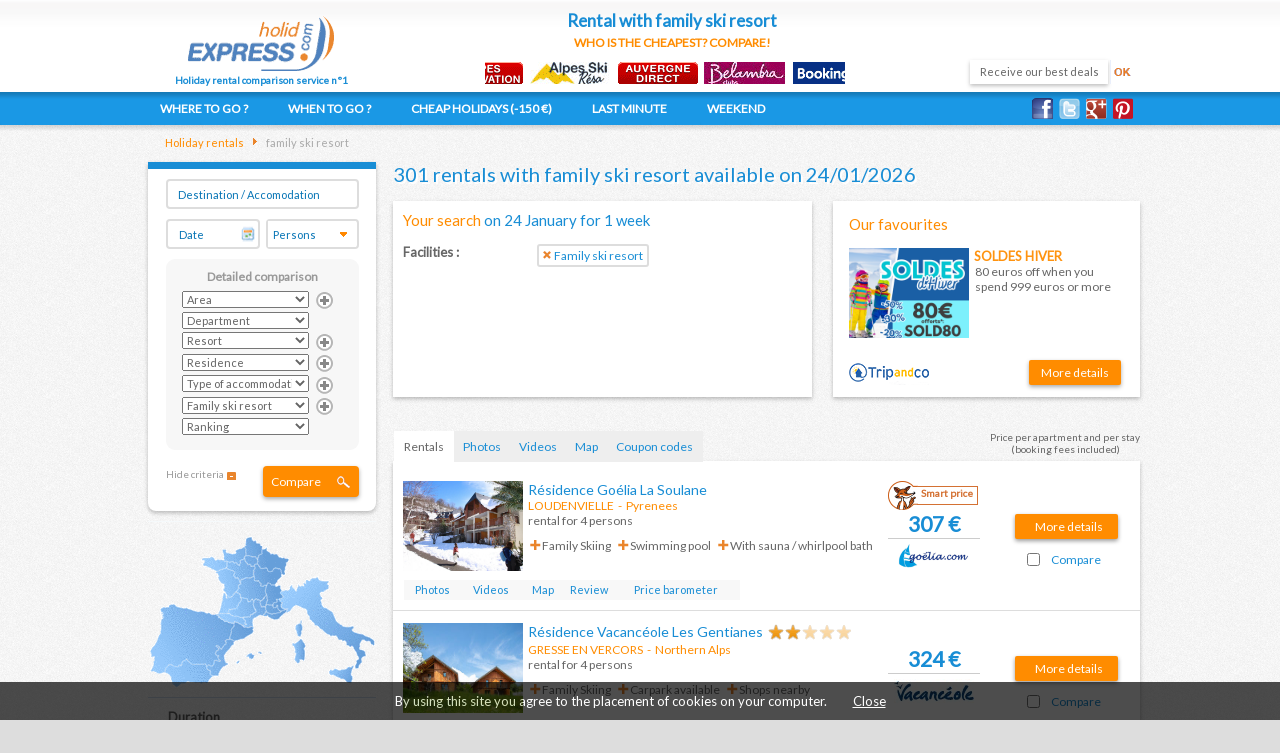

--- FILE ---
content_type: text/html
request_url: http://www.holidexpress.com/france-holiday-thematic/family-ski-resort/13.html
body_size: 46471
content:
<!DOCTYPE html>
<html lang="en">
<head>
	<meta charset="ISO-8859-1">
	<meta http-equiv="content-type" content="text/html;charset=iso-8859-1" />
	<meta name="viewport" content="width=device-width, initial-scale=1, maximum-scale=1, minimum-scale=1, user-scalable=no" />
	<title>Rental family ski resort > 28 071 holiday rentals from 162 &euro;</title>
	<meta name="description" content="Cheapest rental with family ski resort : Résidence Pierre & Vacances La Rivière (Chamonix) -> 162 euros per week. Found on the holiday comparison service among 17 sites and 28 071 available holiday rentals with family ski resort" />
	<meta http-equiv="Content-language" content="en" />
	<meta name="author" content="Location Vacances Express" />
	<meta name="copyright" content="Location Vacances Express" />
	<meta name="reply-to" content="contact@location-vacances-express.com" />
	<meta name="location" content="France " />
	<meta name="rating" content="general" />
	<meta name="ROBOTS" content="NOYDIR" />
	<meta name="ROBOTS" content="NOODP" />
	<meta name="msapplication-config" content="none" />	<meta name="robots" content="index, follow" />
	<link rel="stylesheet" href="http://www.holidexpress.com/css/nivo-slider.css" type="text/css" media="screen" />
	<link rel="stylesheet" href="http://www.holidexpress.com/css/jquery-ui-1.9.2.custom.min.css" type="text/css" media="screen" />
	<link href="http://www.holidexpress.com/css/lve.css?v=20161214" rel="stylesheet" type="text/css" media="screen,print" />
	<link rel="canonical" href="http://www.holidexpress.com/france-holiday-thematic/family-ski-resort/13.html" />
<script type="text/javascript" src="http://www.holidexpress.com/javascripts/form.js?v=20160418" ></script>
<script type="text/javascript" src="http://www.holidexpress.com/javascripts/resultats.js" ></script>
<script type="text/javascript" src="https://ajax.googleapis.com/ajax/libs/jquery/1.10.1/jquery.min.js"></script>
<script type="text/javascript" src="http://www.holidexpress.com/javascripts/jquery/jquery-migrate-1.2.1.min.js" ></script>
<script type="text/javascript" src="http://www.holidexpress.com/javascripts/jquery/jquery.nivo.slider.pack.js"></script>
<script type="text/javascript" src="http://www.holidexpress.com/javascripts/jquery/jquery.slides.min.js" ></script>
<script type="text/javascript" src="http://www.holidexpress.com/javascripts/jquery/jquery-ui-1.9.2.custom.min.js"></script>


<!-- pour le menu mobile : -->
<script type="text/javascript" src="http://www.holidexpress.com/javascripts/menu.js" ></script>
<!-- /pour le menu mobile -->

<!--[if lte IE 8]>
<script type="text/javascript" src="http://www.holidexpress.com/javascripts/html5.js" ></script>
<link href="http://www.holidexpress.com/css/ie.css" rel="stylesheet" type="text/css" media="all" />
<![endif]-->
<script type="text/javascript">
	var id_type_site = "2";
	var url_site = "http://www.holidexpress.com/";
	window.onload = function () {if (document.getElementById('rech') != null){document.getElementById('rech').setAttribute('autocomplete','off');}};
	if (id_type_site != null){if (id_type_site == 4){id_pere = "id_pays_iso";}else{id_pere = "id_reg";}}else{id_pere = "id_reg";}
		if(!Array.indexOf){  
		Array.prototype.indexOf = function(obj){  
			for(var i=0; i<this.length; i++){  
				if(this[i]==obj){  
					return i;  
				}  
			}  
			return -1;  
		}  
	}	
</script>	<script type="text/javascript">
				$(window).load(function() {
						var nb_ligne_liste = 5;		// Voir pour le rendre dynamique
			var nb_res_par_ligne = 4;	// Voir pour le rendre dynamique
			var blocRes; var nbRes;
			for(var i=0; i<nb_ligne_liste; i++){
				blocRes = document.getElementById('slides_cla_'+i);
				if (blocRes != null){
					nbRes = blocRes.getElementsByClassName('offre').length;
					if (nbRes > nb_res_par_ligne){
												eval('						$("#slides_cla_'+i+'").slidesjs({									width: 307,									height: 60,									navigation: {										active: false									},										pagination:									{										active: false									},									play: {										interval: 2500,										pauseOnHover: true,										restartDelay: 2500									},									callback: {										loaded: function(number) {											if(number == 1){												$(".next-'+i+'").show();												$(".prev-'+i+'").hide();											}										},										complete: function(number) {											var nbOffres = $("#slides_cla_'+i+' .nbblock").attr("data-nbblock");											var nbBloc = Math.ceil(nbOffres / nb_res_par_ligne);											if (number == 1){												$(".next-'+i+'").show();												$(".prev-'+i+'").hide();											} else if(number == nbBloc) {												$(".next-'+i+'").hide();												$(".prev-'+i+'").show();											} else {												$(".next-'+i+'").show();												$(".prev-'+i+'").show();											}										}									}								});						');
					}
				}
			}
						if ($("#nb_cdc").text() > 1)
			{
				$("#slides_cdc").slidesjs({
					width: 307,
					height: 160,
					navigation: {
						active: false
					},
					pagination:
					{
						active: false
					},
					play: {
						interval: 2500,
						auto: true,
						pauseOnHover: true,
						restartDelay: 2500
					}
				});
			}
		});
		var url = "http://www.holidexpress.com/france-holiday-thematic/family-ski-resort/13.html";
		var wrd_erreur_chargement_liste_resultat="Error : Loading is not complete";
		var wrd_min_max_offre = "Please select from 2 to 4 offers";
		var coche_automatique = false;
		
				$(document).ready(function()
		{
					});
	</script>
	
	<!-- Google Tag Manager -->
	<noscript><iframe src="//www.googletagmanager.com/ns.html?id=GTM-38D8"
	height="0" width="0" style="display:none;visibility:hidden"></iframe></noscript>
	<script>(function(w,d,s,l,i){w[l]=w[l]||[];w[l].push({'gtm.start':
	new Date().getTime(),event:'gtm.js'});var f=d.getElementsByTagName(s)[0],
	j=d.createElement(s),dl=l!='dataLayer'?'&l='+l:'';j.async=true;j.src=
	'//www.googletagmanager.com/gtm.js?id='+i+dl;f.parentNode.insertBefore(j,f);
	})(window,document,'script','dataLayer','GTM-38D8');</script>
	<!-- End Google Tag Manager -->
</head>
<body id="liste" itemscope itemtype="http://schema.org/WebPage">
	<span id="ancre_top"></span>
	<p class="accessible"><a accesskey="s" href="#ancre_contenu">Go to content</a></p>
<p class="accessible"><a href="#ancre_navigation" accesskey="1">Go to main menu</a></p>
<p class="accessible"><a accesskey="r" href="#ancre_recherche">Go to search</a></p>
	<div id="page_container">
		<div id="conteneur">
			<header role="header" id="header">
				<div class="container clearfix">
					<div id="logo">
			<div><a href="http://www.holidexpress.com/" title="Holiday rentals"><img src="http://www.holidexpress.com/wording/wrd_img_9234_2.gif" border="0" alt="Holiday rentals" title="Holiday rentals" height="70" width="165" /></a></div>
	<div id="promesse"><span>Holiday rental comparison service n°1</span></div>
</div>					<div id="slogan">
						<h1>Rental with family ski resort</h1>
						<em>Who is the cheapest? COMPARE!</em>
					</div>
				</div>
			</header>
			<span id="ancre_contenu"></span>
			<div id="contenu">
				<div id="fond_contenu" class="clearfix">
										<ul id="ariane" itemprop="breadcrumb">
						<li><a href="http://www.holidexpress.com/" title="Holiday rentals">Holiday rentals</a></li><li> family ski resort</li>					</ul>
					<div id="centre_droite">
															
	<div id="loadAjax" class="ajaxloader" style="display:none;">
						<div class="layoutloader">						
							<div class="imgloader"><img src="http://www.holidexpress.com/charte_1/loader.gif" alt=""/></div>
							<div class="actionloader">
								<a href="#" style="color:#FFF;" onclick="$('#recherche_1').submit();">Redo search</a> 
								<br/>or<br/>
								<a href="#" id="cancelBtn" style="color:#FFF;">Back to previous page</a>
							</div>
						</div>
					</div>
	<!-- 
	<div style="z-index:999; display:none; position:absolute; top:0; left:0; height:100%; width:100%; background-color:#a0a0a0;-moz-opacity:0.28; opacity:0.28; filter:alpha(opacity=28); -khtml-opacity:0.28;" id="loadAjax" ><img src="http://www.holidexpress.com/charte_1/loading_black.gif" style="position:absolute; top:30%; left:50%;" /></div>
	-->
	<article>
		<div class="centre clearfix">
			<h2 class="titre_page">301 rentals with family ski resort available on 24/01/2026</h2>			<div class="bloc_en_bas">
			<section class="clearfix">
				<div class="article_de_fond encadre clearfix">
		
		<h2>Your holiday rental with FAMILY SKI RESORT</h2><div class="article_gauche"><div class="vignette"><img src="http://www.holidexpress.com/images/image_desc_filtre-13-2.jpg" alt="" height="135" width="205" /></div></div>
					<div class="article_droite"><p><big><strong>Compare ski holiday rentals for family holidays</strong></big> With a wide range of ski resorts, here you can find a perfect<span style="font-weight: Bold;"> family holiday, </span> adapted to your every need. If you are looking for a friendly resort, situated under 1600m altitude, or a resort that offers a wide range of activities for the children (Ice rinks, nurseries, pools, clubs and more). Whatever your ideal holiday is, look no further! <br /> Our unique search engine enables you to search through all availability for you and your family in France, Italy and Spain, ensuring that you can find the best price and the ideal family holiday for you and the children. <br /> To find your perfect family holiday, start comparing now on our site.</p></div>
				</div>
			</section>
		</div>			<div class="bloc_en_haut">
			
			
				<section class="clearfix">
					<div class="votre_recherche encadre" >
	<form role="search" id="votreRecherche_1" method="post" name="votreRecherche_1" onsubmit="javascript:return (valid_form_votre_recherche('votreRecherche_1'));" >
		<input type="hidden" name="moteur_req_int" value="votre_recherche" />
		<input type="hidden" name="ladate" id="ladate_votreRecherche_1" value="2026-01-24" />
		<input type="hidden" name="date_fin" id="date_fin_votreRecherche_1" value="2026-01-31" />
		<input type="hidden" name="lesdates" id="lesdates_votreRecherche_1" value="2026-01-24/2026-01-31" />
						<h2>Your search <span class="date">on 24 January for 1 week</span></h2>
					<ul class="criteres" id="criteres_rech"><li><strong>Facilities :</strong><div class="droite"><span class="critere" id="criteres_rech_id_filtre_thematique_13">Family ski resort</span></ul>		<script type="text/javascript">
			function valid_form_votre_recherche(id_frm)
			{
				// Si l'url de l'action du formulaire est la même que celle de la page sur laquelle on est, alors on recharge en AJAX la zone prévue a cet effet,
				// => sinon validation formulaire habituel avec redirection

				// cas spécifique pour le filtre station du fait de l'évolution
									var station_filtre = false;
								if ((typeof url != "undefined" && url == $("#"+id_frm).attr("action")) || station_filtre)
				{
					// On récupère l'URL permettant le rechargement de la zone AJAX
					var mp_ajax = $("#paramMpAjax").text();
					var uri = "resultats_ajax.php:.:ladate::#ladate#:date_fin::#ladatefin#:id_reg::#idReg#:num_departement::#numDepartement#:id_rub::#idRub#:id_sta::#idSta#:nb_max_log::#nbMaxLog#:id_filtre_type_log::#idFiltreTypeLog#:id_filtre_thematique::#idFiltreThematique#:id_filtre_classement::#idFiltreClassement#:id_rubrique_promo::#idRubriquePromo#:id_promo::#idPromo#:id_mois::#idMois#:id_duree_site::#idDureeSite#:"+mp_ajax;
					var motif = /\:_:/g;
					uri = uri.replace(motif,"/");
					var motif = /\::/g;
					uri = uri.replace(motif,"=");
					var motif = /\:.:/g;
					uri = uri.replace(motif,"?");
					var motif = /\:/g;
					uri = uri.replace(motif,"&");
					
					var data_filtre_votre_recherche = "&"+mp_ajax.replace('::','=');
					// On remplace les balises pouvant l'être (sans avoir à changer de page)
					var tab_date = document.getElementById('lesdates_'+id_frm).value.split("/");
					if (typeof tab_date == "undefined" || tab_date == '')
					{
						uri = uri.replace('ladate=#ladate#','');
						uri = uri.replace('&date_fin=#ladatefin#&','');
					}
					else
					{
						uri = uri.replace('#ladate#',tab_date[0]);
						uri = uri.replace('#ladatefin#',tab_date[1]);
						data_filtre_votre_recherche += "&ladate="+tab_date[0]+"&date_fin="+tab_date[1];
					}
					/*
					uri = uri.replace('#ladate#',$("#ladate_"+id_frm).val());
					uri = uri.replace('#ladatefin#',$("#date_fin_"+id_frm).val());
					var data_filtre_votre_recherche += "&ladate="+$("#ladate_"+id_frm).val()+"&date_fin="+$("#date_fin_"+id_frm).val();
					*/
					var id_reg_new = $("#id_reg_"+id_frm).val();
					if (id_reg_new != null && id_reg_new != '')
					{
						uri = uri.replace('#idReg#',id_reg_new);
						data_filtre_votre_recherche += "&id_reg_filtre="+id_reg_new;
						
												$("#recherche_1 [name='id_reg[]']")[0].value = "";
						var nb_div = $("#recherche_1 [name='id_reg[]']").length;
						var div_to_del = new Array;
						for(var j=1; j<nb_div; j++){ div_to_del.push($("#recherche_1 [name='id_reg[]']")[j].parentNode); }
						//Suppression des div
						for(var j=0; j<div_to_del.length; j++){
							var div = div_to_del[j];
							div.parentNode.removeChild(div);
						}
						var tab_id_reg = id_reg_new.split(",");
						if (tab_id_reg.length === 1)
						{
							$("#recherche_1 [name='id_reg[]']")[0].value = tab_id_reg[0];
						}
						else
						{
							$("#recherche_1 [name='id_reg[]']")[0].value = tab_id_reg[0];
							// On rajoute les lignes
							for(var cpt_temp=1; cpt_temp<tab_id_reg.length; cpt_temp++)
							{
								addLigne(document.getElementById("addReg_1"));
								$("#recherche_1 [name='id_reg[]']")[1].value = tab_id_reg[cpt_temp];
							}					
						}
						changer_region('recherche_1',1,0,false);
											}
					else
					{
						uri = uri.replace('&id_reg=#idReg#','');
						reinit_select_dynamique('recherche_1','id_reg');
					}
					var num_departement_new = $("#num_departement_"+id_frm).val();
					if (num_departement_new != null && num_departement_new != '')
					{
						uri = uri.replace('#numDepartement#',num_departement_new);
						data_filtre_votre_recherche += "&num_departement_filtre="+num_departement_new;
					}
					else
					{
						uri = uri.replace('&num_departement=#numDepartement#','');
						$("#recherche_1 #id_dep_1 option[value='0']").prop('selected', true);
						$("#recherche_1 #num_departement").remove();
					}
					var id_rub_new = $("#id_rub_"+id_frm).val();
					if (id_rub_new != null && id_rub_new != '')
					{
						uri = uri.replace('#idRub#',id_rub_new);
						data_filtre_votre_recherche += "&id_rub="+id_rub_new;
					}
					else
					{
						uri = uri.replace('&id_rub=#idRub#','');
					}
					var id_sta_new = $("#id_sta_"+id_frm).val();
					if (id_sta_new != null && id_sta_new != '')
					{
						uri = uri.replace('#idSta#',id_sta_new);
						data_filtre_votre_recherche += "&id_sta_filtre="+id_sta_new;
						
												$("#recherche_1 [name='id_sta[]']")[0].value = "";
						var nb_div = $("#recherche_1 [name='id_sta[]']").length;
						var div_sta_to_del = new Array;
						for(var j=1; j<nb_div; j++){ div_sta_to_del.push($("#recherche_1 [name='id_sta[]']")[j].parentNode); }
						//Suppression des div
						for(var j=0; j<div_sta_to_del.length; j++){
							var div = div_sta_to_del[j];
							div.parentNode.removeChild(div);
						}
						var tab_id_sta = id_sta_new.split(",");
						if (tab_id_sta.length === 1)
						{
							$("#recherche_1 [name='id_sta[]']")[0].value = tab_id_sta[0];
						}
						else
						{
							$("#recherche_1 [name='id_sta[]']")[0].value = tab_id_sta[0];
							// On rajoute les lignes
							for(var cpt_temp=1; cpt_temp<tab_id_sta.length; cpt_temp++)
							{
								addLigne(document.getElementById("addSta_1"));
								$("#recherche_1 [name='id_sta[]']")[1].value = tab_id_sta[cpt_temp];
							}					
						}
												
					}
					else
					{
						uri = uri.replace('&id_sta=#idSta#','');
						reinit_select_dynamique('recherche_1','id_sta');
					}
					var id_filtre_type_log_new = $("#id_filtre_type_log_"+id_frm).val();
					if (id_filtre_type_log_new != null && id_filtre_type_log_new != '')
					{
						uri = uri.replace('#idFiltreTypeLog#',id_filtre_type_log_new);
						data_filtre_votre_recherche += "&id_filtre_type_log_filtre="+id_filtre_type_log_new;
						reinit_select_dynamique('recherche_1','id_filtre_type_log');
						creation_select_dynamique('1','recherche_1','id_filtre_type_log',id_filtre_type_log_new);
					}
					else
					{
						uri = uri.replace('&id_filtre_type_log=#idFiltreTypeLog#','');
						reinit_select_dynamique('recherche_1','id_filtre_type_log');
					}
					var id_filtre_thematique_new = $("#id_filtre_thematique_"+id_frm).val();
					if (id_filtre_thematique_new != null && id_filtre_thematique_new != '')
					{
						uri = uri.replace('#idFiltreThematique#',id_filtre_thematique_new);
						data_filtre_votre_recherche += "&id_filtre_thematique_filtre="+id_filtre_thematique_new;
						reinit_select_dynamique('recherche_1','id_filtre_thematique');
						creation_select_dynamique('1','recherche_1','id_filtre_thematique',id_filtre_thematique_new);
					}
					else
					{
						uri = uri.replace('&id_filtre_thematique=#idFiltreThematique#','');
						reinit_select_dynamique('recherche_1','id_filtre_thematique');
					}					
					var id_filtre_classement_new = $("#id_filtre_classement_"+id_frm).val();
					if (id_filtre_classement_new != null && id_filtre_classement_new != '')
					{
						uri = uri.replace('#idFiltreClassement#',id_filtre_classement_new);
						data_filtre_votre_recherche += "&id_filtre_classement_filtre="+id_filtre_classement_new;
					}
					else
					{
						uri = uri.replace('&id_filtre_classement=#idFiltreClassement#','');
						$("#recherche_1 #id_filtre_classement option[value='']").prop('selected', true);
					}
					var id_rubrique_promo_new = $("#id_rubrique_promo_"+id_frm).val();
					if (id_rubrique_promo_new != null && id_rubrique_promo_new != '')
					{
						uri = uri.replace('#idRubriquePromo#',id_rubrique_promo_new);
						data_filtre_votre_recherche += "&id_rubrique_promo="+id_rubrique_promo_new;
					}
					else
					{
						uri = uri.replace('&id_rubrique_promo=#idRubriquePromo#','');
					}					
					var id_promo_new = $("#id_promo_"+id_frm).val();
					if (id_promo_new != null && id_promo_new != '')
					{
						uri = uri.replace('#idPromo#',id_promo_new);
						data_filtre_votre_recherche += "&id_promo="+id_promo_new;
					}
					else
					{
						uri = uri.replace('&id_promo=#idPromo#','');
					}					
					var nb_max_log_new = $("#nb_max_log_"+id_frm).val();
					if (nb_max_log_new != null && nb_max_log_new != '')
					{
						uri = uri.replace('#nbMaxLog#',nb_max_log_new);
						data_filtre_votre_recherche += "&nb_max_log_filtre="+nb_max_log_new;
					}
					else
					{
						uri = uri.replace('&nb_max_log=#nbMaxLog#','');
						$("#recherche_1 #recherche_express #nb_max_log option[value='']").prop('selected', true);
					}
					var id_mois_new = $("#id_mois_"+id_frm).val();
					if (id_mois_new != null && id_mois_new != '')
					{
						uri = uri.replace('#idMois#',id_mois_new);
						data_filtre_votre_recherche += "&id_mois="+id_mois_new;
					}
					else
					{
						uri = uri.replace('&id_mois=#idMois#','');
					}
			
									var id_duree_site_new = '6';
						uri = uri.replace('#idDureeSite#',id_duree_site_new);
						data_filtre_votre_recherche += "&id_duree_site_filtre="+id_duree_site_new;
				
			
																			
					$("#loadAjax").show();
					$.ajax({
						type: "POST",
						url: "/scripts/inc_duree_filtre.php",
						data: "ajax=1"+data_filtre_votre_recherche,
						success: function(msg)
						{
							$("#listeDurees").empty();		// on vide le div
							$("#listeDurees").append(msg);	// on met dans le div le résultat de la requête ajax
							return(false);
						}
					});
					$.ajax({
						type: "POST",
						url: "/scripts/inc_filtre.php",
						data: "ajax=1"+data_filtre_votre_recherche,
						success: function(msg)
						{
							$("#listeCriteres").empty();		// on vide le div
							$("#listeCriteres").append(msg);	// on met dans le div le résultat de la requête ajax
							return(false);
						}
					});
					$.ajax({
						type: "POST",
						url: "/scripts/"+uri,
						data: "ajax=1",
						success: function(msg)
						{
							$("#centre_droite").empty();
							$("#resAjax").empty();		// on vide le div
							$("#resAjax").append(msg);	// on met dans le div le résultat de la requête ajax
							$("#resAjax").show();		// On affiche le div
							$("#loadAjax").hide();		// On enlève le voile grisé
							var nb_ligne_liste = 5;		// Voir pour le rendre dynamique
							var nb_res_par_ligne = 4;	// Voir pour le rendre dynamique
							var blocRes; var nbRes;
							for(var i=0; i<nb_ligne_liste; i++){
								blocRes = document.getElementById('slides_cla_'+i);
								if (blocRes != null){
									nbRes = blocRes.getElementsByClassName('offre').length;
									if (nbRes > nb_res_par_ligne){
																				eval('										$("#slides_cla_'+i+'").slidesjs({													width: 307,													height: 60,													navigation: {														active: false													},														pagination:													{														active: false													},													play: {														interval: 2500,														pauseOnHover: true,														restartDelay: 2500													},													callback: {														loaded: function(number) {															if(number == 1){																$(".next-'+i+'").show();																$(".prev-'+i+'").hide();															}														},														complete: function(number) {															var nbOffres = $("#slides_cla_'+i+' .nbblock").attr("data-nbblock");															var nbBloc = Math.ceil(nbOffres / nb_res_par_ligne);															if (number == 1){																$(".next-'+i+'").show();																$(".prev-'+i+'").hide();															} else if(number == nbBloc) {																$(".next-'+i+'").hide();																$(".prev-'+i+'").show();															} else {																$(".next-'+i+'").show();																$(".prev-'+i+'").show();															}														}													}												});										');
									}
								}
							}
							if ($("#nb_cdc").text() > 1)
							{
								$("#slides_cdc").slidesjs({
									width: 307,
									height: 160,
									navigation: {
										active: false
									},
									pagination:
									{
										active: false
									},
									play: {
										interval: 2500,
										auto: true,
										pauseOnHover: true,
										restartDelay: 2500
									}
								});
							}
															var categories = 'RechercheAjax';
																var actions = 'Page';
																var opt_label = '';
								var opt_value = 0;
								dataLayer.push({'event': categories,'eventCategory': categories,'eventAction': actions,'eventLabel': opt_label,'eventValue': opt_value});
													}
					});
					// On désactive l'action du formulaire
					return (false);
				}
				return (true);
			}
			$('#criteres_rech span.critere').click(function()
			{
				var id_moins = $(this).attr("id").replace('criteres_rech_','');
								var mp_ajax = $('#paramMpAjax').text();
				var chaine_data = mp_ajax.replace('::','=');
				sep_chaine_data = '&';				
				
				var id_rubrique_promo = '';
				var id_promo = '';
				var id_reg = '';
				var num_departement = '';
				var id_mois = '';
				var id_rub = '';
				var id_sta = '';
				var nb_max_log = '';
				var id_filtre_type_log = '';
				var id_filtre_thematique = '';
				var id_filtre_classement = '';
				var tab_id = new Array("id_rubrique_promo_","id_promo_","id_reg_","num_departement_","id_rub_","id_sta_","nb_max_log_","id_filtre_type_log_","id_filtre_thematique_","id_filtre_classement_","id_mois_");
				$("[id^='criteres_rech_']").each(function()
				{
					for(var i= 0; i < tab_id.length; i++)
					{
						if ($(this).attr("id").indexOf(tab_id[i]) !== -1 && $(this).attr("id").replace('criteres_rech_','') != id_moins)
						{
							if (tab_id[i] == 'id_rubrique_promo_')
							{
								if (id_rubrique_promo == '')
								{
									id_rubrique_promo += $(this).attr("id").replace('criteres_rech_'+tab_id[i],'');
								}
								else
								{
									id_rubrique_promo += ','+$(this).attr("id").replace('criteres_rech_'+tab_id[i],'');
								}
							}
							if (tab_id[i] == 'id_promo_')
							{
								if (id_promo == '')
								{
									id_promo += $(this).attr("id").replace('criteres_rech_'+tab_id[i],'');
								}
								else
								{
									id_promo += ','+$(this).attr("id").replace('criteres_rech_'+tab_id[i],'');
								}
							}
							if (tab_id[i] == 'id_reg_')
							{
								if (id_reg == '')
								{
									id_reg += $(this).attr("id").replace('criteres_rech_'+tab_id[i],'');
								}
								else
								{
									id_reg += ','+$(this).attr("id").replace('criteres_rech_'+tab_id[i],'');
								}
							}
							if (tab_id[i] == 'num_departement_')
							{
								if (num_departement == '')
								{
									num_departement += $(this).attr("id").replace('criteres_rech_'+tab_id[i],'');
								}
								else
								{
									num_departement += ','+$(this).attr("id").replace('criteres_rech_'+tab_id[i],'');
								}
							}
							if (tab_id[i] == 'id_rub_')
							{
								if (id_rub == '')
								{
									id_rub += $(this).attr("id").replace('criteres_rech_'+tab_id[i],'');
								}
								else
								{
									id_rub += ','+$(this).attr("id").replace('criteres_rech_'+tab_id[i],'');
								}
							}
							if (tab_id[i] == 'id_sta_')
							{
								if (id_sta == '')
								{
									id_sta += $(this).attr("id").replace('criteres_rech_'+tab_id[i],'');
								}
								else
								{
									id_sta += ','+$(this).attr("id").replace('criteres_rech_'+tab_id[i],'');
								}
							}
							if (tab_id[i] == 'nb_max_log_')
							{
								if (nb_max_log == '')
								{
									nb_max_log += $(this).attr("id").replace('criteres_rech_'+tab_id[i],'');
								}
								else
								{
									nb_max_log += ','+$(this).attr("id").replace('criteres_rech_'+tab_id[i],'');
								}
							}
							if (tab_id[i] == 'id_filtre_type_log_')
							{
								if (id_filtre_type_log == '')
								{
									id_filtre_type_log += $(this).attr("id").replace('criteres_rech_'+tab_id[i],'');
								}
								else
								{
									id_filtre_type_log += ','+$(this).attr("id").replace('criteres_rech_'+tab_id[i],'');
								}
							}
							if (tab_id[i] == 'id_filtre_thematique_')
							{
								if (id_filtre_thematique == '')
								{
									id_filtre_thematique += $(this).attr("id").replace('criteres_rech_'+tab_id[i],'');
								}
								else
								{
									id_filtre_thematique += ','+$(this).attr("id").replace('criteres_rech_'+tab_id[i],'');
								}
							}
							if (tab_id[i] == 'id_filtre_classement_')
							{
								if (id_filtre_classement == '')
								{
									id_filtre_classement += $(this).attr("id").replace('criteres_rech_'+tab_id[i],'');
								}
								else
								{
									id_filtre_classement += ','+$(this).attr("id").replace('criteres_rech_'+tab_id[i],'');
								}
							}
							if (tab_id[i] == 'id_mois_')
							{
								if (id_mois == '')
								{
									id_mois += $(this).attr("id").replace('criteres_rech_'+tab_id[i],'');
								}
								else
								{
									id_mois += ','+$(this).attr("id").replace('criteres_rech_'+tab_id[i],'');
								}
							}
						}
					}
				});
				if (id_moins.indexOf('id_rubrique_promo_') !== -1 && id_promo != '' && chaine_data.indexOf('mp_promo=1') !== -1)
				{
					// Si on est sur une page promo et que l'on supprime la rubrique promo, alors on doit rediriger vers la page destination
					id_promo = '';
					if (id_reg != '' && id_sta == '')
					{
						chaine_data = chaine_data.replace('mp_promo=1','mp_region=1');
					}
					else if (id_sta != '')
					{
						chaine_data = chaine_data.replace('mp_promo=1','mp_station=1');
					}
				}
				if (id_rubrique_promo != '' && id_promo == '')
				{
					chaine_data += sep_chaine_data+'id_rubrique_promo='+id_rubrique_promo;
					sep_chaine_data = '&';
				}
				if (id_promo != '')
				{
					chaine_data += sep_chaine_data+'id_promo='+id_promo;
					sep_chaine_data = '&';
				}
				if (id_reg != '')
				{
					chaine_data += sep_chaine_data+'id_reg='+id_reg;
					sep_chaine_data = '&';
				}
				if (num_departement != '')
				{
					chaine_data += sep_chaine_data+'num_departement='+num_departement;
					sep_chaine_data = '&';
				}
				if (id_rub != '')
				{
					chaine_data += sep_chaine_data+'id_rub='+id_rub;
					sep_chaine_data = '&';
				}
				if (id_sta != '')
				{
					chaine_data += sep_chaine_data+'id_sta='+id_sta;
					sep_chaine_data = '&';
				}
				if (nb_max_log != '')
				{
					chaine_data += sep_chaine_data+'nb_max_log='+nb_max_log;
					sep_chaine_data = '&';
				}
				if (id_filtre_type_log != '')
				{
					chaine_data += sep_chaine_data+'id_filtre_type_log='+id_filtre_type_log;
					sep_chaine_data = '&';
				}
				if (id_filtre_thematique != '')
				{
					chaine_data += sep_chaine_data+'id_filtre_thematique='+id_filtre_thematique;
					sep_chaine_data = '&';
				}
				if (id_filtre_classement != '')
				{
					chaine_data += sep_chaine_data+'id_filtre_classement='+id_filtre_classement;
					sep_chaine_data = '&';
				}
				if (id_mois != '')
				{
					chaine_data += sep_chaine_data+'id_mois='+id_mois;
					sep_chaine_data = '&';
				}
				if (id_moins == "derniere_minute")
				{
					chaine_data += sep_chaine_data+'derniere_minute_moins=1';
					sep_chaine_data = '&';
				}
				if (id_moins == "week_end")
				{
					chaine_data += sep_chaine_data+'week_end_moins=1';
					sep_chaine_data = '&';
				}
				$.ajax({
					url: "/scripts/ajax_redirection_votre_recherche.php",
					type: "GET",
					data: chaine_data,
					dataType: "text",
					success: function(data)
					{
						if (data != 0)
						{
							$("#votreRecherche_1").attr("action", data);
							if (id_rubrique_promo != '')
							{
								$("#votreRecherche_1").append('<input type="hidden" id="id_rubrique_promo_votreRecherche_1" name="id_rubrique_promo" value="'+id_rubrique_promo+'" />');
							}
							if (id_promo != '')
							{
								$("#votreRecherche_1").append('<input type="hidden" id="id_promo_votreRecherche_1" name="id_promo" value="'+id_promo+'" />');
							}
							if (id_reg != '')
							{
								$("#votreRecherche_1").append('<input type="hidden" id="id_reg_votreRecherche_1" name="id_reg" value="'+id_reg+'" />');
							}
							if (num_departement != '')
							{
								$("#votreRecherche_1").append('<input type="hidden" id="num_departement_votreRecherche_1" name="num_departement" value="'+num_departement+'" />');
							}
							if (id_rub != '')
							{
								$("#votreRecherche_1").append('<input type="hidden" id="id_rub_votreRecherche_1" name="id_rub" value="'+id_rub+'" />');
							}
							if (id_sta != '')
							{
								$("#votreRecherche_1").append('<input type="hidden" id="id_sta_votreRecherche_1" name="id_sta" value="'+id_sta+'" />');
							}
							if (nb_max_log != '')
							{
								$("#votreRecherche_1").append('<input type="hidden" id="nb_max_log_votreRecherche_1" name="nb_max_log" value="'+nb_max_log+'" />');
							}
							if (id_filtre_type_log != '')
							{
								$("#votreRecherche_1").append('<input type="hidden" id="id_filtre_type_log_votreRecherche_1" name="id_filtre_type_log" value="'+id_filtre_type_log+'" />');
							}
							if (id_filtre_thematique != '')
							{
								$("#votreRecherche_1").append('<input type="hidden" id="id_filtre_thematique_votreRecherche_1" name="id_filtre_thematique" value="'+id_filtre_thematique+'" />');
							}
							if (id_filtre_classement != '')
							{
								$("#votreRecherche_1").append('<input type="hidden" id="id_filtre_classement_votreRecherche_1" name="id_filtre_classement" value="'+id_filtre_classement+'" />');
							}
							if (id_mois != '')
							{
								$("#votreRecherche_1").append('<input type="hidden" id="id_mois_votreRecherche_1" name="id_mois" value="'+id_mois+'" />');
							}
							$("#votreRecherche_1").submit();
						}
					}
				});
			});
		</script>
					</form>
</div>	<div id="cc" class="coup_coeur">
		<span id="nb_cdc" style="display:none;">1</span>
		<div class="encadre">
			<h2>Our favourites</h2>
						<div class="coeur">
											<div class="coeur clearfix">
					<div class="vignette">
						<span class="liendpr_vierge" id="dpr.php:.:id_ofr_mar::4342436:ladate:::liensrc::v"><img alt="SOLDES HIVER" src="http://www.holidexpress.com/images/coup-de-coeur-7870-2.png" height="90" width="120" /></span>
					</div>
					<h3><span class="liendpr_vierge" id="dpr.php:.:id_ofr_mar::4342436:ladate:::liensrc::h3">SOLDES HIVER</span></h3>
					<p>80 euros off when you spend 999 euros or more <span class="liendpr_plus_dinfo lien_coeur nounderline" id="dpr.php:.:id_ofr_mar::4342436:ladate:::liensrc::pi">More details</span></p>
					<div class="logo"><img src="http://www.holidexpress.com/images/logo_petit_513.png" alt="Tripandco" border="0" /></div>
				</div>
										</div>
		</div>
	</div>
																				</section>
				
				
				
				<section class="clearfix">
					<div class="onglets_globaux">
						<span class="prix_par">
					Price per apartment and per stay <br /><center>(booking fees included)</center>						</span>
						<nav id="navListeResultat">
							<ul class="onglets clearfix">
								<li><a class="active" id="ongletListeResultat1">Rentals</a></li>
																<li><a id="ongletListeResultat2">Photos</a></li>
																<li><a id="ongletListeResultat3">Videos</a></li>
								<li><a id="ongletListeResultat4">Map</a></li>
																																	<li><a id="ongletListeResultat6">Coupon codes</a></li>
																																</ul>
						</nav>
					</div>
				</section>
																																																				<div id="divListeResultat1">
					<form name="express" id="express" action="#" method="post">
						<script type="text/javascript">
							$(document).ready(function()
							{
								$(".i").hover(function()
								{
									var id_infobulle = $(this).attr('id').replace('i_','infobulle_');
																		if ($('#'+id_infobulle).html() == ''){
										var id_ofr_mar = $(this).attr('id').split("_")[1];
										$.ajax({
											type: "POST",
											url: "http://www.holidexpress.com/scripts/ajax_infobulle.php",
																						data: "id_ofr_mar="+id_ofr_mar,
											success: function(msg)
											{
												$('#'+id_infobulle).empty();
												$('#'+id_infobulle).append(msg);
											}
										});
									}
																		$("#"+id_infobulle).show();
								}
								,function()
								{
									var id_infobulle = $(this).attr('id').replace('i_','infobulle_');
									$("#"+id_infobulle).hide();
								});
								$(".prix_malin").hover(function()
								{
									var id_infobulle_prix_malin = $(this).attr('id').replace('i_','infobulle_');
									$("#"+id_infobulle_prix_malin).show();
								}
								,function()
								{
									var id_infobulle_prix_malin = $(this).attr('id').replace('i_','infobulle_');
									$("#"+id_infobulle_prix_malin).hide();
								});
							});
														
							function maj_infos(i,id_ofr_mar,nom_ofr_ref,id_ofr_ref,id_diapo,url,var_serialize,id_mar,liste_id_filtre){
								
								$('.fermer').click(function()
								{
									var id_bloc = $(this).attr('id').replace('fermer_','');
									$('#'+id_bloc).hide();
									document.getElementById("compare_"+id_ofr_mar).className = 'compare';
								});
							
								$('#navBloc'+i+' ul.onglets li a').click(function()
								{
									document.getElementById("compare_"+id_ofr_mar).className = 'compare avec';
									var id_sel = $(this).attr('id');
									$("#navBloc"+i+" ul.onglets li a").each(function()
									{
										var id_bloc = $(this).attr('id').replace('ongletBloc','divBloc');
										if (id_sel == $(this).attr('id'))
										{
											$(this).addClass('active');
																						if (id_sel == 'ongletBloc'+i+'_3')
											{
																									// On enregistre l'évènement dans GA
													dataLayer.push({'event': 'OngletsBlocResultat','eventCategory': 'OngletsBlocResultat','eventAction': 'OngletBarometreResidence','eventLabel': url,'eventValue': id_ofr_ref});
																								var id_barometre = $(this).attr('id').replace('ongletBloc','barometre');
												if ($('#'+id_barometre).html() == '')
												{
													$('#'+id_barometre).append('<div style="height:200px;width:100%;position:relative;"><img src="http://www.holidexpress.com/charte_1/loading.gif" style="position:absolute;margin:auto;top:0;bottom:0;left:0;right:0;" /></div>');
													$('#'+id_bloc).show();
													
													$.ajax({
														url: '//www.google.com/jsapi',
														dataType: 'script',
														cache: true,
														success: function() {
															google.load('visualization', '1', {
																'packages': ['corechart'],
																'callback': 'afficheBarometreAjaxListeResultat("'+id_sel+'","'+id_barometre+'","'+i+'")'
															});
														}
													});
												}
												else
												{
													$('#'+id_bloc).show();
												}												
											}
											else if (id_sel == 'ongletBloc'+i+'_1')
											{
																																					// On enregistre l'évènement dans GA
													dataLayer.push({'event': 'OngletsBlocResultat','eventCategory': 'OngletsBlocResultat','eventAction': 'OngletInfoResidence','eventLabel': url,'eventValue': id_ofr_ref});
																								$('#'+id_bloc).show();
																								var id_info = $(this).attr('id').replace('ongletBloc','info');
												if ($('#'+id_info).html() == '')
												{
													$('#'+id_info).append('<div style="height:200px;width:100%;position:relative;"><img src="http://www.holidexpress.com/charte_1/loading.gif" style="position:absolute;margin:auto;top:0;bottom:0;left:0;right:0;" /></div>');
													$('#'+id_bloc).show();
													$.ajax({
														type: "POST",
														url: "http://www.holidexpress.com/scripts/ajax_onglet_info_liste_resultats.php",
														data: "id="+id_info+"&id_ofr_ref="+id_ofr_ref+"&id_mar="+id_mar+"&liste_id_filtre="+liste_id_filtre+"&id_ofr_mar="+id_ofr_mar,
														success: function(msg)
														{
															$('#'+id_info).empty();
															$('#'+id_info).append(msg);
															$('#'+id_info).show();
															$('#'+id_bloc).show();
														}
													});
												}
												else
												{
													$('#'+id_bloc).show();
												}
																							}
											else if (id_sel == 'ongletBloc'+i+'_2')
											{
																																					// On enregistre l'évènement dans GA
													dataLayer.push({'event': 'OngletsBlocResultat','eventCategory': 'OngletsBlocResultat','eventAction': 'OngletAvisResidence','eventLabel': url,'eventValue': id_ofr_ref});
																								$('#'+id_bloc).show();
																								var id_avis = $(this).attr('id').replace('ongletBloc','avis');
													if ($('#'+id_avis).html() == '')
													{
														$('#'+id_avis).append('<div style="height:200px;width:100%;position:relative;"><img src="http://www.holidexpress.com/charte_1/loading.gif" style="position:absolute;margin:auto;top:0;bottom:0;left:0;right:0;" /></div>');
														$('#'+id_bloc).show();
														$.ajax({
															type: "POST",
															url: "http://www.holidexpress.com/scripts/ajax_avis.php",
															data: "id_ofr_ref="+id_ofr_ref,
															success: function(msg)
															{
																$('#'+id_avis).empty();
																$('#'+id_avis).append(msg);
																$('#'+id_avis).show();
																$('#'+id_bloc).show();
															}
														});
													}
													else
													{
														$('#'+id_bloc).show();
													}
																							}
											else if (id_sel == 'ongletBloc'+i+'_4')
											{
																																					// On enregistre l'évènement dans GA
													dataLayer.push({'event': 'OngletsBlocResultat','eventCategory': 'OngletsBlocResultat','eventAction': 'OngletPhotosResidence','eventLabel': url,'eventValue': id_ofr_ref});
																								$('#'+id_bloc).show();
												var id_photo = $(this).attr('id').replace('ongletBloc','photo');
												if ($('#'+id_photo).html() == '')
												{
													$('#'+id_photo).append('<div style="height:200px;width:100%;position:relative;"><img src="http://www.holidexpress.com/charte_1/loading.gif" style="position:absolute;margin:auto;top:0;bottom:0;left:0;right:0;" /></div>');
													$('#'+id_bloc).show();
													$.ajax({
														type: "POST",
														url: "http://www.holidexpress.com/scripts/ajax_slider_photos.php",
														data: "id="+id_photo+"&id_diapo="+id_diapo,
														success: function(msg)
														{
															$('#'+id_photo).empty();
															$('#'+id_photo).append(msg);
															$('#'+id_photo).show();
															$('#'+id_bloc).show();
														}
													});
												}
												else
												{
													$('#'+id_bloc).show();
												}
											}
											else if (id_sel == 'ongletBloc'+i+'_5')
											{
																																					// On enregistre l'évènement dans GA
													dataLayer.push({'event': 'OngletsBlocResultat','eventCategory': 'OngletsBlocResultat','eventAction': 'OngletCartoResidence','eventLabel': url,'eventValue': id_ofr_ref});
																								$('#'+id_bloc).show();
												var id_carte = $(this).attr('id').replace('ongletBloc','carte');
												if ($('#'+id_carte).html() == '')
												{
													$('#'+id_carte).append('<div style="height:200px;width:100%;position:relative;"><img src="http://www.holidexpress.com/charte_1/loading.gif" style="position:absolute;margin:auto;top:0;bottom:0;left:0;right:0;" /></div>');
													$('#'+id_bloc).show();
													$.ajax({
														url: '//www.google.com/jsapi',
														dataType: 'script',
														cache: true,
														success: function() {
															$.ajax({
																type: "POST",
																url: "http://www.holidexpress.com/scripts/ajax_carto.php",
																data: 'id='+id_carte+'&infos_carto='+var_serialize,
																success: function(msg)
																{
																	$('#'+id_carte).empty();
																	$('#'+id_carte).append(msg);
																	$('#'+id_carte).show();
																	$('#'+id_carte).show();
																}
															});
														}
													});
												}
												else
												{
													$('#'+id_bloc).show();
												}
											}
											else if (id_sel == 'ongletBloc'+i+'_6')
											{
																																					// On enregistre l'évènement dans GA
													dataLayer.push({'event': 'OngletsBlocResultat','eventCategory': 'OngletsBlocResultat','eventAction': 'OngletVideosResidence','eventLabel': url,'eventValue': id_ofr_ref});
																								$('#'+id_bloc).show();
												var id_video = $(this).attr('id').replace('ongletBloc','video');
												if ($('#'+id_video).html() == '')
												{
													$('#'+id_video).append('<div style="height:200px;width:100%;position:relative;"><img src="http://www.holidexpress.com/charte_1/loading.gif" style="position:absolute;margin:auto;top:0;bottom:0;left:0;right:0;" /></div>');
													$('#'+id_bloc).show();
													$.ajax({
														type: "POST",
														url: "http://www.holidexpress.com/scripts/ajax_slider_videos.php",
														data: "id="+id_video+"&id_diapo="+id_diapo,
														success: function(msg)
														{
															$('#'+id_video).empty();
															$('#'+id_video).append(msg);
															$('#'+id_video).show();
															$('#'+id_bloc).show();
														}
													});
												}
												else
												{
													$('#'+id_bloc).show();
												}
											}
											else
											{
												$('#'+id_bloc).show();
											}
										}
										else
										{
											$(this).removeClass('active');
											$('#'+id_bloc).hide();
										}
									});
								});
							}
							
													$(document).ready(function(){
								$('.infomove').each(function(){
									//alert($(this).html());
									id_slide = $(this).attr('data-container');
									place = $(this).attr('data-place');
									$(this).css('left',(place*140)+'px');
									//alert(id_slide);
									elt = $(this).detach();
									$('#slides_cla_'+id_slide).before(elt);
									
									
								});
							});
						</script>
					
										<section class="clearfix">
						<div class="resultat clearfix">
							<div class="resultat_gauche">
								<div class="colonne100 clearfix">
									<div class="vignette"><img id="dpr.php:.:id_ofr_mar::7317376:ladate::2026-01-24:ladate_fin::2026-01-31:id_type_log::240089:id_prd::36006:jour_ofr_mar_prd::6:duree_ofr_mar_prd::7:src::img" class="liendpr" src="https://images.location-vacances-express.com/goelia/7317376_1.webp" alt="" title="" height="90" width="120" /></div>
									<div class="descriptif">
										<h2>
																							<a href="http://www.holidexpress.com/holidays-residence-goelia-la-soulane-389.html#ladate=2026-01-24" target="_blank" title="Résidence Goélia La Soulane" class="underline" >Résidence Goélia La Soulane</a>																					</h2>
										<h3>
																						<a href="http://www.holidexpress.com/france-holiday-station/loudenvielle/262.html#ladate=2026-01-24" target="_blank" title="Loudenvielle" class="underline bleu">LOUDENVIELLE</a>
					
											&nbsp;-&nbsp;
											Pyrenees																					</h3>
										<p>
										rental for 4 persons																				</p>
																				<ul class="plus">
																								<li>Family Skiing</li>
																								<li>Swimming pool</li>
																								<li>With sauna / whirlpool bath</li>
																						</ul>
																			</div>
																		<div class="resultat_droite">
										<div class="offre">
																						<span class="prix_malin" id="i_prix_malin_7317376_7">
												<span>Smart price</span>
												<div id="infobulle_prix_malin_7317376_7" class="infobulle" style="display:none;font-size:12px;font-weight:normal;width:150px;">
													Get free application fees filling the code "<span style="font-size: 11.0pt; font-family: 'Calibri',sans-serif; mso-fareast-font-family: Calibri; mso-fareast-theme-font: minor-latin; mso-ansi-language: FR; mso-fareast-language: EN-US; mso-bidi-language: AR-SA;">PMGO23&nbsp;</span>" while booking!												</div>
											</span>
																					<div class="prix prixmalinmod">307&nbsp;&euro;</div>
											<div class="logo"><img alt="Goelia" src="http://www.holidexpress.com/images/logo_petit_37.png"></div>								
										</div>
									</div>
								</div>
								<nav id="navBloc0">
									<ul class="onglets clearfix">
																				<li class="colonne10"><a id="ongletBloc0_4">Photos</a></li>
											<li class="colonne10"><a id="ongletBloc0_6">Videos</a></li>
											<li class="colonne8"><a id="ongletBloc0_5">Map</a></li>
																						<li class="colonne8"><a id="ongletBloc0_2">Review</a></li>
											<li class="colonne22"><a id="ongletBloc0_3" data-param="id=0&id_ofr_ref_barometre=389">Price barometer</a></li>
																				 
									</ul>
								</nav>
																<div class="colonne100" id="divBloc0_1" style="display:none;">
									<div class="encadre">
										<span class="fermer" id="fermer_divBloc0_1" ></span>										
										<div class="info_residence" id="info0_1"></div>									</div>
								</div>
								<div class="colonne100" id="divBloc0_2" style="display:none;">
									<div class="encadre">
										<span class="fermer" id="fermer_divBloc0_2"></span>
										<div class="avis" id="avis0_2"></div>									</div>
								</div>
								<div class="colonne100" id="divBloc0_3" style="display:none;">
									<div class="encadre">
										<span class="fermer" id="fermer_divBloc0_3"></span>
										<div class="barometre" id="barometre0_3" style="margin:0 10px; 0 10px;"></div>
									</div>
								</div>
								<div class="colonne100" id="divBloc0_4" style="display:none;">
									<div class="encadre">
										<span class="fermer" id="fermer_divBloc0_4"></span>
										<div class="photo" id="photo0_4"></div>
									</div>
								</div>
								<div class="colonne100" id="divBloc0_5" style="display:none;">
									<div class="encadre">
										<span class="fermer" id="fermer_divBloc0_5"></span>
										<div class="carte" id="carte0_5"></div>
									</div>
								</div>
								<div class="colonne100" id="divBloc0_6" style="display:none;">
									<div class="encadre">
										<span class="fermer" id="fermer_divBloc0_6"></span>
										<div class="video" id="video0_6"></div>
									</div>
								</div>
																														<script type="text/javascript">
																		maj_infos('0','7317376','Résidence Goélia La Soulane','389','55614910','residence-goelia-la-soulane','a:3:{s:10:"id_ofr_ref";s:3:"389";s:10:"id_ofr_mar";s:7:"7317376";s:10:"tarif_site";s:3:"307";}','37','|13|19|4|127|2|17|21|22|23|29|35|');
								</script>
															</div>
							<div class="resultat_droite">
								<div class="offre">
																		<div class="lien_offre liendpr" id="dpr.php:.:id_ofr_mar::7317376:ladate::2026-01-24:ladate_fin::2026-01-31:id_type_log::240089:id_prd::36006:jour_ofr_mar_prd::6:duree_ofr_mar_prd::7"><span>More details</span></div>
									<div class="compare" id="compare_7317376">									
										<input id="id_ofr_mar_7317376_36006_0" type="checkbox" onclick="javascript:selection_id(this);" value="7317376|36006|0" name="id_ofr_mar_7317376_36006_0"  />
										<span><a href="#" onclick="javascript:soumettre_ajax({modal: true, title: '&nbsp;', error: function() { alert('Erreur lors de la comparaison') }}, true, 6);return false;">Compare</a></span>
										</div>
								</div>
							</div>
						</div>
					</section>	
									<section class="clearfix">
						<div class="resultat clearfix">
							<div class="resultat_gauche">
								<div class="colonne100 clearfix">
									<div class="vignette"><img id="dpr.php:.:id_ofr_mar::7284968:ladate::2026-01-24:ladate_fin::2026-01-31:id_type_log::239418:id_prd::36006:jour_ofr_mar_prd::6:duree_ofr_mar_prd::7:src::img" class="liendpr" src="https://images.location-vacances-express.com/vacanceole/7284968_1.jpg" alt="" title="" height="90" width="120" /></div>
									<div class="descriptif">
										<h2>
																							<a href="http://www.holidexpress.com/holidays-residence-vacanceole-les-gentianes-11655.html#ladate=2026-01-24" target="_blank" title="Résidence Vacancéole Les Gentianes" class="underline" >Résidence Vacancéole Les Gentianes</a>&nbsp;<img src="http://www.holidexpress.com/charte_1/cale.gif" alt="" class="etoile_2">																					</h2>
										<h3>
																						<a href="http://www.holidexpress.com/france-holiday-station/gresse-en-vercors/232.html#ladate=2026-01-24" target="_blank" title="Gresse en vercors" class="underline bleu">GRESSE EN VERCORS</a>
					
											&nbsp;-&nbsp;
											Northern Alps																					</h3>
										<p>
										rental for 4 persons																				</p>
																				<ul class="plus">
																								<li>Family Skiing</li>
																								<li>Carpark available</li>
																								<li>Shops nearby</li>
																						</ul>
																			</div>
																		<div class="resultat_droite">
										<div class="offre">
																						<div class="prix">324&nbsp;&euro;</div>
											<div class="logo"><img alt="Vacanceole" src="http://www.holidexpress.com/images/logo_petit_458.jpg"></div>								
										</div>
									</div>
								</div>
								<nav id="navBloc1">
									<ul class="onglets clearfix">
																				<li class="colonne10"><a id="ongletBloc1_4">Photos</a></li>
											<li class="colonne10"><a id="ongletBloc1_6">Videos</a></li>
											<li class="colonne8"><a id="ongletBloc1_5">Map</a></li>
																						<li class="colonne8"><a id="ongletBloc1_2">Review</a></li>
											<li class="colonne22"><a id="ongletBloc1_3" data-param="id=1&id_ofr_ref_barometre=11655">Price barometer</a></li>
																				 
									</ul>
								</nav>
																<div class="colonne100" id="divBloc1_1" style="display:none;">
									<div class="encadre">
										<span class="fermer" id="fermer_divBloc1_1" ></span>										
										<div class="info_residence" id="info1_1"></div>									</div>
								</div>
								<div class="colonne100" id="divBloc1_2" style="display:none;">
									<div class="encadre">
										<span class="fermer" id="fermer_divBloc1_2"></span>
										<div class="avis" id="avis1_2"></div>									</div>
								</div>
								<div class="colonne100" id="divBloc1_3" style="display:none;">
									<div class="encadre">
										<span class="fermer" id="fermer_divBloc1_3"></span>
										<div class="barometre" id="barometre1_3" style="margin:0 10px; 0 10px;"></div>
									</div>
								</div>
								<div class="colonne100" id="divBloc1_4" style="display:none;">
									<div class="encadre">
										<span class="fermer" id="fermer_divBloc1_4"></span>
										<div class="photo" id="photo1_4"></div>
									</div>
								</div>
								<div class="colonne100" id="divBloc1_5" style="display:none;">
									<div class="encadre">
										<span class="fermer" id="fermer_divBloc1_5"></span>
										<div class="carte" id="carte1_5"></div>
									</div>
								</div>
								<div class="colonne100" id="divBloc1_6" style="display:none;">
									<div class="encadre">
										<span class="fermer" id="fermer_divBloc1_6"></span>
										<div class="video" id="video1_6"></div>
									</div>
								</div>
																														<script type="text/javascript">
																		maj_infos('1','7284968','Résidence Vacancéole Les Gentianes','11655','55624284','residence-vacanceole-les-gentianes','a:3:{s:10:"id_ofr_ref";s:5:"11655";s:10:"id_ofr_mar";s:7:"7284968";s:10:"tarif_site";s:3:"324";}','458','|13|19|1|30|127|17|18|21|22|23|24|26|29|37|');
								</script>
															</div>
							<div class="resultat_droite">
								<div class="offre">
																		<div class="lien_offre liendpr" id="dpr.php:.:id_ofr_mar::7284968:ladate::2026-01-24:ladate_fin::2026-01-31:id_type_log::239418:id_prd::36006:jour_ofr_mar_prd::6:duree_ofr_mar_prd::7"><span>More details</span></div>
									<div class="compare" id="compare_7284968">									
										<input id="id_ofr_mar_7284968_36006_0" type="checkbox" onclick="javascript:selection_id(this);" value="7284968|36006|0" name="id_ofr_mar_7284968_36006_0"  />
										<span><a href="#" onclick="javascript:soumettre_ajax({modal: true, title: '&nbsp;', error: function() { alert('Erreur lors de la comparaison') }}, true, 6);return false;">Compare</a></span>
										</div>
								</div>
							</div>
						</div>
					</section>	
									<section class="clearfix">
						<div class="resultat clearfix">
							<div class="resultat_gauche">
								<div class="colonne100 clearfix">
									<div class="vignette"><img id="dpr.php:.:id_ofr_mar::4334813:ladate::2026-01-24:ladate_fin::2026-01-31:id_type_log::239418:id_prd::36006:jour_ofr_mar_prd::6:duree_ofr_mar_prd::7:src::img" class="liendpr" src="https://images.location-vacances-express.com/vacanceole/4334813_1.jpg" alt="" title="" height="90" width="120" /></div>
									<div class="descriptif">
										<h2>
																							<a href="http://www.holidexpress.com/holidays-residence-vacanceole-les-gentianes-11655.html#ladate=2026-01-24" target="_blank" title="Résidence Vacancéole Les Gentianes" class="underline" >Résidence Vacancéole Les Gentianes</a>&nbsp;<img src="http://www.holidexpress.com/charte_1/cale.gif" alt="" class="etoile_2">																					</h2>
										<h3>
																						<a href="http://www.holidexpress.com/france-holiday-station/gresse-en-vercors/232.html#ladate=2026-01-24" target="_blank" title="Gresse en vercors" class="underline bleu">GRESSE EN VERCORS</a>
					
											&nbsp;-&nbsp;
																					
										<span class=" bleu">Northern Alps</span>
									
										
																				</h3>
										<p>
										rental for 4 persons																				</p>
																				<ul class="plus">
																								<li>Family Skiing</li>
																								<li>Carpark available</li>
																								<li>Shops nearby</li>
																						</ul>
																			</div>
																		<div class="resultat_droite">
										<div class="offre">
																						<div class="prix">324&nbsp;&euro;</div>
											<div class="logo"><img alt="Vacanceole" src="http://www.holidexpress.com/images/logo_petit_458.jpg"></div>								
										</div>
									</div>
								</div>
								<nav id="navBloc2">
									<ul class="onglets clearfix">
																				<li class="colonne10"><a id="ongletBloc2_4">Photos</a></li>
											<li class="colonne10"><a id="ongletBloc2_6">Videos</a></li>
											<li class="colonne8"><a id="ongletBloc2_5">Map</a></li>
																						<li class="colonne8"><a id="ongletBloc2_2">Review</a></li>
											<li class="colonne22"><a id="ongletBloc2_3" data-param="id=2&id_ofr_ref_barometre=11655">Price barometer</a></li>
																				 
									</ul>
								</nav>
																<div class="colonne100" id="divBloc2_1" style="display:none;">
									<div class="encadre">
										<span class="fermer" id="fermer_divBloc2_1" ></span>										
										<div class="info_residence" id="info2_1"></div>									</div>
								</div>
								<div class="colonne100" id="divBloc2_2" style="display:none;">
									<div class="encadre">
										<span class="fermer" id="fermer_divBloc2_2"></span>
										<div class="avis" id="avis2_2"></div>									</div>
								</div>
								<div class="colonne100" id="divBloc2_3" style="display:none;">
									<div class="encadre">
										<span class="fermer" id="fermer_divBloc2_3"></span>
										<div class="barometre" id="barometre2_3" style="margin:0 10px; 0 10px;"></div>
									</div>
								</div>
								<div class="colonne100" id="divBloc2_4" style="display:none;">
									<div class="encadre">
										<span class="fermer" id="fermer_divBloc2_4"></span>
										<div class="photo" id="photo2_4"></div>
									</div>
								</div>
								<div class="colonne100" id="divBloc2_5" style="display:none;">
									<div class="encadre">
										<span class="fermer" id="fermer_divBloc2_5"></span>
										<div class="carte" id="carte2_5"></div>
									</div>
								</div>
								<div class="colonne100" id="divBloc2_6" style="display:none;">
									<div class="encadre">
										<span class="fermer" id="fermer_divBloc2_6"></span>
										<div class="video" id="video2_6"></div>
									</div>
								</div>
																														<script type="text/javascript">
																		maj_infos('2','4334813','Résidence Vacancéole Les Gentianes','11655','55624285','residence-vacanceole-les-gentianes','a:3:{s:10:"id_ofr_ref";s:5:"11655";s:10:"id_ofr_mar";s:7:"4334813";s:10:"tarif_site";s:3:"324";}','458','|13|19|1|30|127|17|18|21|22|23|24|26|29|37|');
								</script>
															</div>
							<div class="resultat_droite">
								<div class="offre">
																		<div class="lien_offre liendpr" id="dpr.php:.:id_ofr_mar::4334813:ladate::2026-01-24:ladate_fin::2026-01-31:id_type_log::239418:id_prd::36006:jour_ofr_mar_prd::6:duree_ofr_mar_prd::7"><span>More details</span></div>
									<div class="compare" id="compare_4334813">									
										<input id="id_ofr_mar_4334813_36006_0" type="checkbox" onclick="javascript:selection_id(this);" value="4334813|36006|0" name="id_ofr_mar_4334813_36006_0"  />
										<span><a href="#" onclick="javascript:soumettre_ajax({modal: true, title: '&nbsp;', error: function() { alert('Erreur lors de la comparaison') }}, true, 6);return false;">Compare</a></span>
										</div>
								</div>
							</div>
						</div>
					</section>	
									<section class="clearfix">
						<div class="resultat clearfix">
							<div class="resultat_gauche">
								<div class="colonne100 clearfix">
									<div class="vignette"><img id="dpr.php:.:id_ofr_mar::7284969:ladate::2026-01-24:ladate_fin::2026-01-31:id_type_log::239417:id_prd::36006:jour_ofr_mar_prd::6:duree_ofr_mar_prd::7:src::img" class="liendpr" src="https://images.location-vacances-express.com/vacanceole/7284969_1.jpg" alt="" title="" height="90" width="120" /></div>
									<div class="descriptif">
										<h2>
																							<a href="http://www.holidexpress.com/holidays-residence-vacanceole-les-gentianes-11655.html#ladate=2026-01-24" target="_blank" title="Résidence Vacancéole Les Gentianes" class="underline" >Résidence Vacancéole Les Gentianes</a>&nbsp;<img src="http://www.holidexpress.com/charte_1/cale.gif" alt="" class="etoile_2">																					</h2>
										<h3>
																						<a href="http://www.holidexpress.com/france-holiday-station/gresse-en-vercors/232.html#ladate=2026-01-24" target="_blank" title="Gresse en vercors" class="underline bleu">GRESSE EN VERCORS</a>
					
											&nbsp;-&nbsp;
																					
										<span class=" bleu">Northern Alps</span>
									
										
																				</h3>
										<p>
										rental for 6 persons																				</p>
																				<ul class="plus">
																								<li>Family Skiing</li>
																								<li>Carpark available</li>
																								<li>Shops nearby</li>
																						</ul>
																			</div>
																		<div class="resultat_droite">
										<div class="offre">
																						<div class="prix">348&nbsp;&euro;</div>
											<div class="logo"><img alt="Vacanceole" src="http://www.holidexpress.com/images/logo_petit_458.jpg"></div>								
										</div>
									</div>
								</div>
								<nav id="navBloc3">
									<ul class="onglets clearfix">
																				<li class="colonne10"><a id="ongletBloc3_4">Photos</a></li>
											<li class="colonne10"><a id="ongletBloc3_6">Videos</a></li>
											<li class="colonne8"><a id="ongletBloc3_5">Map</a></li>
																						<li class="colonne8"><a id="ongletBloc3_2">Review</a></li>
											<li class="colonne22"><a id="ongletBloc3_3" data-param="id=3&id_ofr_ref_barometre=11655">Price barometer</a></li>
																				 
									</ul>
								</nav>
																<div class="colonne100" id="divBloc3_1" style="display:none;">
									<div class="encadre">
										<span class="fermer" id="fermer_divBloc3_1" ></span>										
										<div class="info_residence" id="info3_1"></div>									</div>
								</div>
								<div class="colonne100" id="divBloc3_2" style="display:none;">
									<div class="encadre">
										<span class="fermer" id="fermer_divBloc3_2"></span>
										<div class="avis" id="avis3_2"></div>									</div>
								</div>
								<div class="colonne100" id="divBloc3_3" style="display:none;">
									<div class="encadre">
										<span class="fermer" id="fermer_divBloc3_3"></span>
										<div class="barometre" id="barometre3_3" style="margin:0 10px; 0 10px;"></div>
									</div>
								</div>
								<div class="colonne100" id="divBloc3_4" style="display:none;">
									<div class="encadre">
										<span class="fermer" id="fermer_divBloc3_4"></span>
										<div class="photo" id="photo3_4"></div>
									</div>
								</div>
								<div class="colonne100" id="divBloc3_5" style="display:none;">
									<div class="encadre">
										<span class="fermer" id="fermer_divBloc3_5"></span>
										<div class="carte" id="carte3_5"></div>
									</div>
								</div>
								<div class="colonne100" id="divBloc3_6" style="display:none;">
									<div class="encadre">
										<span class="fermer" id="fermer_divBloc3_6"></span>
										<div class="video" id="video3_6"></div>
									</div>
								</div>
																														<script type="text/javascript">
																		maj_infos('3','7284969','Résidence Vacancéole Les Gentianes','11655','55624286','residence-vacanceole-les-gentianes','a:3:{s:10:"id_ofr_ref";s:5:"11655";s:10:"id_ofr_mar";s:7:"7284969";s:10:"tarif_site";s:3:"348";}','458','|13|19|1|30|127|17|18|21|12|22|23|24|26|29|37|');
								</script>
															</div>
							<div class="resultat_droite">
								<div class="offre">
																		<div class="lien_offre liendpr" id="dpr.php:.:id_ofr_mar::7284969:ladate::2026-01-24:ladate_fin::2026-01-31:id_type_log::239417:id_prd::36006:jour_ofr_mar_prd::6:duree_ofr_mar_prd::7"><span>More details</span></div>
									<div class="compare" id="compare_7284969">									
										<input id="id_ofr_mar_7284969_36006_0" type="checkbox" onclick="javascript:selection_id(this);" value="7284969|36006|0" name="id_ofr_mar_7284969_36006_0"  />
										<span><a href="#" onclick="javascript:soumettre_ajax({modal: true, title: '&nbsp;', error: function() { alert('Erreur lors de la comparaison') }}, true, 6);return false;">Compare</a></span>
										</div>
								</div>
							</div>
						</div>
					</section>	
									<section class="clearfix">
						<div class="resultat clearfix">
							<div class="resultat_gauche">
								<div class="colonne100 clearfix">
									<div class="vignette"><img id="dpr.php:.:id_ofr_mar::1598616:ladate::2026-01-24:ladate_fin::2026-01-31:id_type_log::318253:id_prd::36006:jour_ofr_mar_prd::6:duree_ofr_mar_prd::7:src::img" class="liendpr" src="https://images.location-vacances-express.com/goelia/1598616_1.jpg" alt="" title="" height="90" width="120" /></div>
									<div class="descriptif">
										<h2>
																							<a href="http://www.holidexpress.com/holidays-residence-goelia-les-chalets-de-belledonne-88570.html#ladate=2026-01-24" target="_blank" title="Résidence Goélia Les Chalets de Belledonne" class="underline" >Résidence Goélia Les Chalets de Belledonne</a>																					</h2>
										<h3>
																						<a href="http://www.holidexpress.com/france-holiday-station/st-colomban-des-villards/409.html#ladate=2026-01-24" target="_blank" title="St colomban des villards" class="underline bleu">ST COLOMBAN DES VILLARDS</a>
					
											&nbsp;-&nbsp;
																					
										<span class=" bleu">Northern Alps</span>
									
										
																				</h3>
										<p>
										rental for 4 persons																				</p>
																				<ul class="plus">
																								<li>Family Skiing</li>
																								<li>Indoor Pool</li>
																								<li>Luxury residence</li>
																						</ul>
																			</div>
																		<div class="resultat_droite">
										<div class="offre">
																						<span class="prix_malin" id="i_prix_malin_1598616_7">
												<span>Smart price</span>
												<div id="infobulle_prix_malin_1598616_7" class="infobulle" style="display:none;font-size:12px;font-weight:normal;width:150px;">
													Get free application fees filling the code "<span style="font-size: 11.0pt; font-family: 'Calibri',sans-serif; mso-fareast-font-family: Calibri; mso-fareast-theme-font: minor-latin; mso-ansi-language: FR; mso-fareast-language: EN-US; mso-bidi-language: AR-SA;">PMGO23&nbsp;</span>" while booking!												</div>
											</span>
																					<div class="prix prixmalinmod">363&nbsp;&euro;</div>
											<div class="logo"><img alt="Goelia" src="http://www.holidexpress.com/images/logo_petit_37.png"></div>								
										</div>
									</div>
								</div>
								<nav id="navBloc4">
									<ul class="onglets clearfix">
																				<li class="colonne10"><a id="ongletBloc4_4">Photos</a></li>
											<li class="colonne10"><a id="ongletBloc4_6">Videos</a></li>
											<li class="colonne8"><a id="ongletBloc4_5">Map</a></li>
																						<li class="colonne8"><a id="ongletBloc4_2">Review</a></li>
											<li class="colonne22"><a id="ongletBloc4_3" data-param="id=4&id_ofr_ref_barometre=88570">Price barometer</a></li>
																				 
									</ul>
								</nav>
																<div class="colonne100" id="divBloc4_1" style="display:none;">
									<div class="encadre">
										<span class="fermer" id="fermer_divBloc4_1" ></span>										
										<div class="info_residence" id="info4_1"></div>									</div>
								</div>
								<div class="colonne100" id="divBloc4_2" style="display:none;">
									<div class="encadre">
										<span class="fermer" id="fermer_divBloc4_2"></span>
										<div class="avis" id="avis4_2"></div>									</div>
								</div>
								<div class="colonne100" id="divBloc4_3" style="display:none;">
									<div class="encadre">
										<span class="fermer" id="fermer_divBloc4_3"></span>
										<div class="barometre" id="barometre4_3" style="margin:0 10px; 0 10px;"></div>
									</div>
								</div>
								<div class="colonne100" id="divBloc4_4" style="display:none;">
									<div class="encadre">
										<span class="fermer" id="fermer_divBloc4_4"></span>
										<div class="photo" id="photo4_4"></div>
									</div>
								</div>
								<div class="colonne100" id="divBloc4_5" style="display:none;">
									<div class="encadre">
										<span class="fermer" id="fermer_divBloc4_5"></span>
										<div class="carte" id="carte4_5"></div>
									</div>
								</div>
								<div class="colonne100" id="divBloc4_6" style="display:none;">
									<div class="encadre">
										<span class="fermer" id="fermer_divBloc4_6"></span>
										<div class="video" id="video4_6"></div>
									</div>
								</div>
																														<script type="text/javascript">
																		maj_infos('4','1598616','Résidence Goélia Les Chalets de Belledonne','88570','55614546','residence-goelia-les-chalets-de-belledonne','a:3:{s:10:"id_ofr_ref";s:5:"88570";s:10:"id_ofr_mar";s:7:"1598616";s:10:"tarif_site";s:3:"363";}','37','|13|27|11|98|19|4|1|30|127|17|18|22|23|29|35|');
								</script>
															</div>
							<div class="resultat_droite">
								<div class="offre">
																		<div class="lien_offre liendpr" id="dpr.php:.:id_ofr_mar::1598616:ladate::2026-01-24:ladate_fin::2026-01-31:id_type_log::318253:id_prd::36006:jour_ofr_mar_prd::6:duree_ofr_mar_prd::7"><span>More details</span></div>
									<div class="compare" id="compare_1598616">									
										<input id="id_ofr_mar_1598616_36006_0" type="checkbox" onclick="javascript:selection_id(this);" value="1598616|36006|0" name="id_ofr_mar_1598616_36006_0"  />
										<span><a href="#" onclick="javascript:soumettre_ajax({modal: true, title: '&nbsp;', error: function() { alert('Erreur lors de la comparaison') }}, true, 6);return false;">Compare</a></span>
										</div>
								</div>
							</div>
						</div>
					</section>	
									<section class="clearfix">
						<div class="resultat clearfix">
							<div class="resultat_gauche">
								<div class="colonne100 clearfix">
									<div class="vignette"><img id="dpr.php:.:id_ofr_mar::7285050:ladate::2026-01-24:ladate_fin::2026-01-31:id_type_log::237445:id_prd::36006:jour_ofr_mar_prd::6:duree_ofr_mar_prd::7:src::img" class="liendpr" src="https://images.location-vacances-express.com/vacanceole/7285050_1.jpg" alt="" title="" height="90" width="120" /></div>
									<div class="descriptif">
										<h2>
																							<a href="http://www.holidexpress.com/holidays-residence-vacanceole-illixon-28439.html#ladate=2026-01-24" target="_blank" title="Résidence Vacancéole Illixon" class="underline" >Résidence Vacancéole Illixon</a>&nbsp;<img src="http://www.holidexpress.com/charte_1/cale.gif" alt="" class="etoile_3">																					</h2>
										<h3>
																						<a href="http://www.holidexpress.com/france-holiday-station/bagneres-de-luchon/410.html#ladate=2026-01-24" target="_blank" title="Bagnères de luchon" class="underline bleu">BAGNèRES DE LUCHON</a>
					
											&nbsp;-&nbsp;
																					
										<span class=" bleu">Pyrenees</span>
									
										
																				</h3>
										<p>
										rental for 4 persons																				</p>
																				<ul class="plus">
																								<li>Family Skiing</li>
																								<li>Carpark available</li>
																								<li>Shops nearby</li>
																						</ul>
																			</div>
																		<div class="resultat_droite">
										<div class="offre">
																						<div class="prix">372&nbsp;&euro;</div>
											<div class="logo"><img alt="Vacanceole" src="http://www.holidexpress.com/images/logo_petit_458.jpg"></div>								
										</div>
									</div>
								</div>
								<nav id="navBloc5">
									<ul class="onglets clearfix">
																				<li class="colonne10"><a id="ongletBloc5_4">Photos</a></li>
											<li class="colonne10"><a id="ongletBloc5_6">Videos</a></li>
											<li class="colonne8"><a id="ongletBloc5_5">Map</a></li>
																						<li class="colonne8"><a id="ongletBloc5_2">Review</a></li>
											<li class="colonne22"><a id="ongletBloc5_3" data-param="id=5&id_ofr_ref_barometre=28439">Price barometer</a></li>
																				 
									</ul>
								</nav>
																<div class="colonne100" id="divBloc5_1" style="display:none;">
									<div class="encadre">
										<span class="fermer" id="fermer_divBloc5_1" ></span>										
										<div class="info_residence" id="info5_1"></div>									</div>
								</div>
								<div class="colonne100" id="divBloc5_2" style="display:none;">
									<div class="encadre">
										<span class="fermer" id="fermer_divBloc5_2"></span>
										<div class="avis" id="avis5_2"></div>									</div>
								</div>
								<div class="colonne100" id="divBloc5_3" style="display:none;">
									<div class="encadre">
										<span class="fermer" id="fermer_divBloc5_3"></span>
										<div class="barometre" id="barometre5_3" style="margin:0 10px; 0 10px;"></div>
									</div>
								</div>
								<div class="colonne100" id="divBloc5_4" style="display:none;">
									<div class="encadre">
										<span class="fermer" id="fermer_divBloc5_4"></span>
										<div class="photo" id="photo5_4"></div>
									</div>
								</div>
								<div class="colonne100" id="divBloc5_5" style="display:none;">
									<div class="encadre">
										<span class="fermer" id="fermer_divBloc5_5"></span>
										<div class="carte" id="carte5_5"></div>
									</div>
								</div>
								<div class="colonne100" id="divBloc5_6" style="display:none;">
									<div class="encadre">
										<span class="fermer" id="fermer_divBloc5_6"></span>
										<div class="video" id="video5_6"></div>
									</div>
								</div>
																														<script type="text/javascript">
																		maj_infos('5','7285050','Résidence Vacancéole Illixon','28439','55624373','residence-vacanceole-illixon','a:3:{s:10:"id_ofr_ref";s:5:"28439";s:10:"id_ofr_mar";s:7:"7285050";s:10:"tarif_site";s:3:"372";}','458','|13|19|30|127|17|21|22|23|24|28|38|');
								</script>
															</div>
							<div class="resultat_droite">
								<div class="offre">
																		<div class="lien_offre liendpr" id="dpr.php:.:id_ofr_mar::7285050:ladate::2026-01-24:ladate_fin::2026-01-31:id_type_log::237445:id_prd::36006:jour_ofr_mar_prd::6:duree_ofr_mar_prd::7"><span>More details</span></div>
									<div class="compare" id="compare_7285050">									
										<input id="id_ofr_mar_7285050_36006_0" type="checkbox" onclick="javascript:selection_id(this);" value="7285050|36006|0" name="id_ofr_mar_7285050_36006_0"  />
										<span><a href="#" onclick="javascript:soumettre_ajax({modal: true, title: '&nbsp;', error: function() { alert('Erreur lors de la comparaison') }}, true, 6);return false;">Compare</a></span>
										</div>
								</div>
							</div>
						</div>
					</section>	
									<section class="clearfix">
						<div class="resultat clearfix">
							<div class="resultat_gauche">
								<div class="colonne100 clearfix">
									<div class="vignette"><img id="dpr.php:.:id_ofr_mar::1598616:ladate::2026-01-24:ladate_fin::2026-01-31:id_type_log::318253:id_prd::36006:jour_ofr_mar_prd::6:duree_ofr_mar_prd::7:src::img" class="liendpr" src="https://images.location-vacances-express.com/goelia/1598616_1.jpg" alt="" title="" height="90" width="120" /></div>
									<div class="descriptif">
										<h2>
																							<a href="http://www.holidexpress.com/holidays-residence-goelia-les-chalets-de-belledonne-88570.html#ladate=2026-01-24" target="_blank" title="Résidence Goélia Les Chalets de Belledonne" class="underline" >Résidence Goélia Les Chalets de Belledonne</a>																					</h2>
										<h3>
																						<a href="http://www.holidexpress.com/france-holiday-station/st-colomban-des-villards/409.html#ladate=2026-01-24" target="_blank" title="St colomban des villards" class="underline bleu">ST COLOMBAN DES VILLARDS</a>
					
											&nbsp;-&nbsp;
																					
										<span class=" bleu">Northern Alps</span>
									
										
																				</h3>
										<p>
										rental for 4 persons																				</p>
																				<ul class="plus">
																								<li>Family Skiing</li>
																								<li>Indoor Pool</li>
																								<li>Luxury residence</li>
																						</ul>
																			</div>
																		<div class="resultat_droite">
										<div class="offre">
																						<span class="prix_malin" id="i_prix_malin_1598616_7">
												<span>Smart price</span>
												<div id="infobulle_prix_malin_1598616_7" class="infobulle" style="display:none;font-size:12px;font-weight:normal;width:150px;">
													Get free application fees filling the code "<span style="font-size: 11.0pt; font-family: 'Calibri',sans-serif; mso-fareast-font-family: Calibri; mso-fareast-theme-font: minor-latin; mso-ansi-language: FR; mso-fareast-language: EN-US; mso-bidi-language: AR-SA;">PMGO23&nbsp;</span>" while booking!												</div>
											</span>
																					<div class="prix prixmalinmod">385&nbsp;&euro;</div>
											<div class="logo"><img alt="Goelia" src="http://www.holidexpress.com/images/logo_petit_37.png"></div>								
										</div>
									</div>
								</div>
								<nav id="navBloc6">
									<ul class="onglets clearfix">
																				<li class="colonne10"><a id="ongletBloc6_4">Photos</a></li>
											<li class="colonne10"><a id="ongletBloc6_6">Videos</a></li>
											<li class="colonne8"><a id="ongletBloc6_5">Map</a></li>
																						<li class="colonne8"><a id="ongletBloc6_2">Review</a></li>
											<li class="colonne22"><a id="ongletBloc6_3" data-param="id=6&id_ofr_ref_barometre=88570">Price barometer</a></li>
																				 
									</ul>
								</nav>
																<div class="colonne100" id="divBloc6_1" style="display:none;">
									<div class="encadre">
										<span class="fermer" id="fermer_divBloc6_1" ></span>										
										<div class="info_residence" id="info6_1"></div>									</div>
								</div>
								<div class="colonne100" id="divBloc6_2" style="display:none;">
									<div class="encadre">
										<span class="fermer" id="fermer_divBloc6_2"></span>
										<div class="avis" id="avis6_2"></div>									</div>
								</div>
								<div class="colonne100" id="divBloc6_3" style="display:none;">
									<div class="encadre">
										<span class="fermer" id="fermer_divBloc6_3"></span>
										<div class="barometre" id="barometre6_3" style="margin:0 10px; 0 10px;"></div>
									</div>
								</div>
								<div class="colonne100" id="divBloc6_4" style="display:none;">
									<div class="encadre">
										<span class="fermer" id="fermer_divBloc6_4"></span>
										<div class="photo" id="photo6_4"></div>
									</div>
								</div>
								<div class="colonne100" id="divBloc6_5" style="display:none;">
									<div class="encadre">
										<span class="fermer" id="fermer_divBloc6_5"></span>
										<div class="carte" id="carte6_5"></div>
									</div>
								</div>
								<div class="colonne100" id="divBloc6_6" style="display:none;">
									<div class="encadre">
										<span class="fermer" id="fermer_divBloc6_6"></span>
										<div class="video" id="video6_6"></div>
									</div>
								</div>
																														<script type="text/javascript">
																		maj_infos('6','1598616','Résidence Goélia Les Chalets de Belledonne','88570','55614546','residence-goelia-les-chalets-de-belledonne','a:3:{s:10:"id_ofr_ref";s:5:"88570";s:10:"id_ofr_mar";s:7:"1598616";s:10:"tarif_site";s:3:"385";}','37','|13|27|11|98|19|4|1|30|127|17|18|22|23|29|35|');
								</script>
															</div>
							<div class="resultat_droite">
								<div class="offre">
																		<div class="lien_offre liendpr" id="dpr.php:.:id_ofr_mar::1598616:ladate::2026-01-24:ladate_fin::2026-01-31:id_type_log::318253:id_prd::36006:jour_ofr_mar_prd::6:duree_ofr_mar_prd::7"><span>More details</span></div>
									<div class="compare" id="compare_1598616">									
										<input id="id_ofr_mar_1598616_36006_0" type="checkbox" onclick="javascript:selection_id(this);" value="1598616|36006|0" name="id_ofr_mar_1598616_36006_0"  />
										<span><a href="#" onclick="javascript:soumettre_ajax({modal: true, title: '&nbsp;', error: function() { alert('Erreur lors de la comparaison') }}, true, 6);return false;">Compare</a></span>
										</div>
								</div>
							</div>
						</div>
					</section>	
									<section class="clearfix">
						<div class="resultat clearfix">
							<div class="resultat_gauche">
								<div class="colonne100 clearfix">
									<div class="vignette"><img id="dpr.php:.:id_ofr_mar::1598618:ladate::2026-01-24:ladate_fin::2026-01-31:id_type_log::305973:id_prd::36006:jour_ofr_mar_prd::6:duree_ofr_mar_prd::7:src::img" class="liendpr" src="https://images.location-vacances-express.com/goelia/1598618_1.jpg" alt="" title="" height="90" width="120" /></div>
									<div class="descriptif">
										<h2>
																							<a href="http://www.holidexpress.com/holidays-residence-goelia-les-chalets-de-belledonne-88570.html#ladate=2026-01-24" target="_blank" title="Résidence Goélia Les Chalets de Belledonne" class="underline" >Résidence Goélia Les Chalets de Belledonne</a>																					</h2>
										<h3>
																						<a href="http://www.holidexpress.com/france-holiday-station/st-colomban-des-villards/409.html#ladate=2026-01-24" target="_blank" title="St colomban des villards" class="underline bleu">ST COLOMBAN DES VILLARDS</a>
					
											&nbsp;-&nbsp;
																					
										<span class=" bleu">Northern Alps</span>
									
										
																				</h3>
										<p>
										rental for 5 persons																				</p>
																				<ul class="plus">
																								<li>Family Skiing</li>
																								<li>Indoor Pool</li>
																								<li>Luxury residence</li>
																						</ul>
																			</div>
																		<div class="resultat_droite">
										<div class="offre">
																						<span class="prix_malin" id="i_prix_malin_1598618_7">
												<span>Smart price</span>
												<div id="infobulle_prix_malin_1598618_7" class="infobulle" style="display:none;font-size:12px;font-weight:normal;width:150px;">
													Get free application fees filling the code "<span style="font-size: 11.0pt; font-family: 'Calibri',sans-serif; mso-fareast-font-family: Calibri; mso-fareast-theme-font: minor-latin; mso-ansi-language: FR; mso-fareast-language: EN-US; mso-bidi-language: AR-SA;">PMGO23&nbsp;</span>" while booking!												</div>
											</span>
																					<div class="prix prixmalinmod">386&nbsp;&euro;</div>
											<div class="logo"><img alt="Goelia" src="http://www.holidexpress.com/images/logo_petit_37.png"></div>								
										</div>
									</div>
								</div>
								<nav id="navBloc7">
									<ul class="onglets clearfix">
																				<li class="colonne10"><a id="ongletBloc7_4">Photos</a></li>
											<li class="colonne10"><a id="ongletBloc7_6">Videos</a></li>
											<li class="colonne8"><a id="ongletBloc7_5">Map</a></li>
																						<li class="colonne8"><a id="ongletBloc7_2">Review</a></li>
											<li class="colonne22"><a id="ongletBloc7_3" data-param="id=7&id_ofr_ref_barometre=88570">Price barometer</a></li>
																				 
									</ul>
								</nav>
																<div class="colonne100" id="divBloc7_1" style="display:none;">
									<div class="encadre">
										<span class="fermer" id="fermer_divBloc7_1" ></span>										
										<div class="info_residence" id="info7_1"></div>									</div>
								</div>
								<div class="colonne100" id="divBloc7_2" style="display:none;">
									<div class="encadre">
										<span class="fermer" id="fermer_divBloc7_2"></span>
										<div class="avis" id="avis7_2"></div>									</div>
								</div>
								<div class="colonne100" id="divBloc7_3" style="display:none;">
									<div class="encadre">
										<span class="fermer" id="fermer_divBloc7_3"></span>
										<div class="barometre" id="barometre7_3" style="margin:0 10px; 0 10px;"></div>
									</div>
								</div>
								<div class="colonne100" id="divBloc7_4" style="display:none;">
									<div class="encadre">
										<span class="fermer" id="fermer_divBloc7_4"></span>
										<div class="photo" id="photo7_4"></div>
									</div>
								</div>
								<div class="colonne100" id="divBloc7_5" style="display:none;">
									<div class="encadre">
										<span class="fermer" id="fermer_divBloc7_5"></span>
										<div class="carte" id="carte7_5"></div>
									</div>
								</div>
								<div class="colonne100" id="divBloc7_6" style="display:none;">
									<div class="encadre">
										<span class="fermer" id="fermer_divBloc7_6"></span>
										<div class="video" id="video7_6"></div>
									</div>
								</div>
																														<script type="text/javascript">
																		maj_infos('7','1598618','Résidence Goélia Les Chalets de Belledonne','88570','55614548','residence-goelia-les-chalets-de-belledonne','a:3:{s:10:"id_ofr_ref";s:5:"88570";s:10:"id_ofr_mar";s:7:"1598618";s:10:"tarif_site";s:3:"386";}','37','|13|27|11|98|19|4|1|30|127|17|18|22|23|29|35|');
								</script>
															</div>
							<div class="resultat_droite">
								<div class="offre">
																		<div class="lien_offre liendpr" id="dpr.php:.:id_ofr_mar::1598618:ladate::2026-01-24:ladate_fin::2026-01-31:id_type_log::305973:id_prd::36006:jour_ofr_mar_prd::6:duree_ofr_mar_prd::7"><span>More details</span></div>
									<div class="compare" id="compare_1598618">									
										<input id="id_ofr_mar_1598618_36006_0" type="checkbox" onclick="javascript:selection_id(this);" value="1598618|36006|0" name="id_ofr_mar_1598618_36006_0"  />
										<span><a href="#" onclick="javascript:soumettre_ajax({modal: true, title: '&nbsp;', error: function() { alert('Erreur lors de la comparaison') }}, true, 6);return false;">Compare</a></span>
										</div>
								</div>
							</div>
						</div>
					</section>	
									<section class="clearfix">
						<div class="resultat clearfix">
							<div class="resultat_gauche">
								<div class="colonne100 clearfix">
									<div class="vignette"><img id="dpr.php:.:id_ofr_mar::7317233:ladate::2026-01-24:ladate_fin::2026-01-31:id_type_log::236987:id_prd::36006:jour_ofr_mar_prd::6:duree_ofr_mar_prd::7:src::img" class="liendpr" src="https://images.location-vacances-express.com/goelia/7317233_1.webp" alt="" title="" height="90" width="120" /></div>
									<div class="descriptif">
										<h2>
																							<a href="http://www.holidexpress.com/holidays-residence-goelia-les-grands-ax-3056.html#ladate=2026-01-24" target="_blank" title="Résidence Goélia Les Grands Ax" class="underline" >Résidence Goélia Les Grands Ax</a>&nbsp;<img src="http://www.holidexpress.com/charte_1/cale.gif" alt="" class="etoile_2">																					</h2>
										<h3>
																						<a href="http://www.holidexpress.com/france-holiday-station/ax-les-thermes/15.html#ladate=2026-01-24" target="_blank" title="Ax les thermes" class="underline bleu">AX LES THERMES</a>
					
											&nbsp;-&nbsp;
																					
										<span class=" bleu">Pyrenees</span>
									
										
																				</h3>
										<p>
										rental for 2 persons																				</p>
																				<ul class="plus">
																								<li>Family Skiing</li>
																								<li>Indoor Pool</li>
																								<li>Residence with restaurant</li>
																						</ul>
																			</div>
																		<div class="resultat_droite">
										<div class="offre">
																						<span class="prix_malin" id="i_prix_malin_7317233_7">
												<span>Smart price</span>
												<div id="infobulle_prix_malin_7317233_7" class="infobulle" style="display:none;font-size:12px;font-weight:normal;width:150px;">
													Get free application fees filling the code "<span style="font-size: 11.0pt; font-family: 'Calibri',sans-serif; mso-fareast-font-family: Calibri; mso-fareast-theme-font: minor-latin; mso-ansi-language: FR; mso-fareast-language: EN-US; mso-bidi-language: AR-SA;">PMGO23&nbsp;</span>" while booking!												</div>
											</span>
																					<div class="prix prixmalinmod">397&nbsp;&euro;</div>
											<div class="logo"><img alt="Goelia" src="http://www.holidexpress.com/images/logo_petit_37.png"></div>								
										</div>
									</div>
								</div>
								<nav id="navBloc8">
									<ul class="onglets clearfix">
																				<li class="colonne10"><a id="ongletBloc8_4">Photos</a></li>
											<li class="colonne10"><a id="ongletBloc8_6">Videos</a></li>
											<li class="colonne8"><a id="ongletBloc8_5">Map</a></li>
																						<li class="colonne8"><a id="ongletBloc8_2">Review</a></li>
											<li class="colonne22"><a id="ongletBloc8_3" data-param="id=8&id_ofr_ref_barometre=3056">Price barometer</a></li>
																				 
									</ul>
								</nav>
																<div class="colonne100" id="divBloc8_1" style="display:none;">
									<div class="encadre">
										<span class="fermer" id="fermer_divBloc8_1" ></span>										
										<div class="info_residence" id="info8_1"></div>									</div>
								</div>
								<div class="colonne100" id="divBloc8_2" style="display:none;">
									<div class="encadre">
										<span class="fermer" id="fermer_divBloc8_2"></span>
										<div class="avis" id="avis8_2"></div>									</div>
								</div>
								<div class="colonne100" id="divBloc8_3" style="display:none;">
									<div class="encadre">
										<span class="fermer" id="fermer_divBloc8_3"></span>
										<div class="barometre" id="barometre8_3" style="margin:0 10px; 0 10px;"></div>
									</div>
								</div>
								<div class="colonne100" id="divBloc8_4" style="display:none;">
									<div class="encadre">
										<span class="fermer" id="fermer_divBloc8_4"></span>
										<div class="photo" id="photo8_4"></div>
									</div>
								</div>
								<div class="colonne100" id="divBloc8_5" style="display:none;">
									<div class="encadre">
										<span class="fermer" id="fermer_divBloc8_5"></span>
										<div class="carte" id="carte8_5"></div>
									</div>
								</div>
								<div class="colonne100" id="divBloc8_6" style="display:none;">
									<div class="encadre">
										<span class="fermer" id="fermer_divBloc8_6"></span>
										<div class="video" id="video8_6"></div>
									</div>
								</div>
																														<script type="text/javascript">
																		maj_infos('8','7317233','Résidence Goélia Les Grands Ax','3056','55614875','residence-goelia-les-grands-ax','a:3:{s:10:"id_ofr_ref";s:4:"3056";s:10:"id_ofr_mar";s:7:"7317233";s:10:"tarif_site";s:3:"397";}','37','|13|98|19|4|1|30|127|23|24|26|29|37|');
								</script>
															</div>
							<div class="resultat_droite">
								<div class="offre">
																		<div class="lien_offre liendpr" id="dpr.php:.:id_ofr_mar::7317233:ladate::2026-01-24:ladate_fin::2026-01-31:id_type_log::236987:id_prd::36006:jour_ofr_mar_prd::6:duree_ofr_mar_prd::7"><span>More details</span></div>
									<div class="compare" id="compare_7317233">									
										<input id="id_ofr_mar_7317233_36006_0" type="checkbox" onclick="javascript:selection_id(this);" value="7317233|36006|0" name="id_ofr_mar_7317233_36006_0"  />
										<span><a href="#" onclick="javascript:soumettre_ajax({modal: true, title: '&nbsp;', error: function() { alert('Erreur lors de la comparaison') }}, true, 6);return false;">Compare</a></span>
										</div>
								</div>
							</div>
						</div>
					</section>	
									<section class="clearfix">
						<div class="resultat clearfix">
							<div class="resultat_gauche">
								<div class="colonne100 clearfix">
									<div class="vignette"><img id="dpr.php:.:id_ofr_mar::7284970:ladate::2026-01-24:ladate_fin::2026-01-31:id_type_log::239417:id_prd::36006:jour_ofr_mar_prd::6:duree_ofr_mar_prd::7:src::img" class="liendpr" src="https://images.location-vacances-express.com/vacanceole/7284970_1.jpg" alt="" title="" height="90" width="120" /></div>
									<div class="descriptif">
										<h2>
																							<a href="http://www.holidexpress.com/holidays-residence-vacanceole-les-gentianes-11655.html#ladate=2026-01-24" target="_blank" title="Résidence Vacancéole Les Gentianes" class="underline" >Résidence Vacancéole Les Gentianes</a>&nbsp;<img src="http://www.holidexpress.com/charte_1/cale.gif" alt="" class="etoile_2">																					</h2>
										<h3>
																						<a href="http://www.holidexpress.com/france-holiday-station/gresse-en-vercors/232.html#ladate=2026-01-24" target="_blank" title="Gresse en vercors" class="underline bleu">GRESSE EN VERCORS</a>
					
											&nbsp;-&nbsp;
																					
										<span class=" bleu">Northern Alps</span>
									
										
																				</h3>
										<p>
										rental for 6 persons																				</p>
																				<ul class="plus">
																								<li>Family Skiing</li>
																								<li>Carpark available</li>
																								<li>Shops nearby</li>
																						</ul>
																			</div>
																		<div class="resultat_droite">
										<div class="offre">
																						<div class="prix">398&nbsp;&euro;</div>
											<div class="logo"><img alt="Vacanceole" src="http://www.holidexpress.com/images/logo_petit_458.jpg"></div>								
										</div>
									</div>
								</div>
								<nav id="navBloc9">
									<ul class="onglets clearfix">
																				<li class="colonne10"><a id="ongletBloc9_4">Photos</a></li>
											<li class="colonne10"><a id="ongletBloc9_6">Videos</a></li>
											<li class="colonne8"><a id="ongletBloc9_5">Map</a></li>
																						<li class="colonne8"><a id="ongletBloc9_2">Review</a></li>
											<li class="colonne22"><a id="ongletBloc9_3" data-param="id=9&id_ofr_ref_barometre=11655">Price barometer</a></li>
																				 
									</ul>
								</nav>
																<div class="colonne100" id="divBloc9_1" style="display:none;">
									<div class="encadre">
										<span class="fermer" id="fermer_divBloc9_1" ></span>										
										<div class="info_residence" id="info9_1"></div>									</div>
								</div>
								<div class="colonne100" id="divBloc9_2" style="display:none;">
									<div class="encadre">
										<span class="fermer" id="fermer_divBloc9_2"></span>
										<div class="avis" id="avis9_2"></div>									</div>
								</div>
								<div class="colonne100" id="divBloc9_3" style="display:none;">
									<div class="encadre">
										<span class="fermer" id="fermer_divBloc9_3"></span>
										<div class="barometre" id="barometre9_3" style="margin:0 10px; 0 10px;"></div>
									</div>
								</div>
								<div class="colonne100" id="divBloc9_4" style="display:none;">
									<div class="encadre">
										<span class="fermer" id="fermer_divBloc9_4"></span>
										<div class="photo" id="photo9_4"></div>
									</div>
								</div>
								<div class="colonne100" id="divBloc9_5" style="display:none;">
									<div class="encadre">
										<span class="fermer" id="fermer_divBloc9_5"></span>
										<div class="carte" id="carte9_5"></div>
									</div>
								</div>
								<div class="colonne100" id="divBloc9_6" style="display:none;">
									<div class="encadre">
										<span class="fermer" id="fermer_divBloc9_6"></span>
										<div class="video" id="video9_6"></div>
									</div>
								</div>
																														<script type="text/javascript">
																		maj_infos('9','7284970','Résidence Vacancéole Les Gentianes','11655','55624287','residence-vacanceole-les-gentianes','a:3:{s:10:"id_ofr_ref";s:5:"11655";s:10:"id_ofr_mar";s:7:"7284970";s:10:"tarif_site";s:3:"398";}','458','|13|19|1|30|127|17|18|21|12|22|23|24|26|29|37|');
								</script>
															</div>
							<div class="resultat_droite">
								<div class="offre">
																		<div class="lien_offre liendpr" id="dpr.php:.:id_ofr_mar::7284970:ladate::2026-01-24:ladate_fin::2026-01-31:id_type_log::239417:id_prd::36006:jour_ofr_mar_prd::6:duree_ofr_mar_prd::7"><span>More details</span></div>
									<div class="compare" id="compare_7284970">									
										<input id="id_ofr_mar_7284970_36006_0" type="checkbox" onclick="javascript:selection_id(this);" value="7284970|36006|0" name="id_ofr_mar_7284970_36006_0"  />
										<span><a href="#" onclick="javascript:soumettre_ajax({modal: true, title: '&nbsp;', error: function() { alert('Erreur lors de la comparaison') }}, true, 6);return false;">Compare</a></span>
										</div>
								</div>
							</div>
						</div>
					</section>	
									<section class="clearfix">
						<div class="resultat clearfix">
							<div class="resultat_gauche">
								<div class="colonne100 clearfix">
									<div class="vignette"><img id="dpr.php:.:id_ofr_mar::1598682:ladate::2026-01-24:ladate_fin::2026-01-31:id_type_log::287407:id_prd::36006:jour_ofr_mar_prd::6:duree_ofr_mar_prd::7:src::img" class="liendpr" src="https://images.location-vacances-express.com/goelia/1598682_1.jpg" alt="" title="" height="90" width="120" /></div>
									<div class="descriptif">
										<h2>
																							<a href="http://www.holidexpress.com/holidays-residence-goelia-les-chalets-de-belledonne-88570.html#ladate=2026-01-24" target="_blank" title="Résidence Goélia Les Chalets de Belledonne" class="underline" >Résidence Goélia Les Chalets de Belledonne</a>																					</h2>
										<h3>
																						<a href="http://www.holidexpress.com/france-holiday-station/st-colomban-des-villards/409.html#ladate=2026-01-24" target="_blank" title="St colomban des villards" class="underline bleu">ST COLOMBAN DES VILLARDS</a>
					
											&nbsp;-&nbsp;
																					
										<span class=" bleu">Northern Alps</span>
									
										
																				</h3>
										<p>
										rental for 6 persons																				</p>
																				<ul class="plus">
																								<li>Family Skiing</li>
																								<li>Indoor Pool</li>
																								<li>Luxury residence</li>
																						</ul>
																			</div>
																		<div class="resultat_droite">
										<div class="offre">
																						<span class="prix_malin" id="i_prix_malin_1598682_7">
												<span>Smart price</span>
												<div id="infobulle_prix_malin_1598682_7" class="infobulle" style="display:none;font-size:12px;font-weight:normal;width:150px;">
													Get free application fees filling the code "<span style="font-size: 11.0pt; font-family: 'Calibri',sans-serif; mso-fareast-font-family: Calibri; mso-fareast-theme-font: minor-latin; mso-ansi-language: FR; mso-fareast-language: EN-US; mso-bidi-language: AR-SA;">PMGO23&nbsp;</span>" while booking!												</div>
											</span>
																					<div class="prix prixmalinmod">403&nbsp;&euro;</div>
											<div class="logo"><img alt="Goelia" src="http://www.holidexpress.com/images/logo_petit_37.png"></div>								
										</div>
									</div>
								</div>
								<nav id="navBloc10">
									<ul class="onglets clearfix">
																				<li class="colonne10"><a id="ongletBloc10_4">Photos</a></li>
											<li class="colonne10"><a id="ongletBloc10_6">Videos</a></li>
											<li class="colonne8"><a id="ongletBloc10_5">Map</a></li>
																						<li class="colonne8"><a id="ongletBloc10_2">Review</a></li>
											<li class="colonne22"><a id="ongletBloc10_3" data-param="id=10&id_ofr_ref_barometre=88570">Price barometer</a></li>
																				 
									</ul>
								</nav>
																<div class="colonne100" id="divBloc10_1" style="display:none;">
									<div class="encadre">
										<span class="fermer" id="fermer_divBloc10_1" ></span>										
										<div class="info_residence" id="info10_1"></div>									</div>
								</div>
								<div class="colonne100" id="divBloc10_2" style="display:none;">
									<div class="encadre">
										<span class="fermer" id="fermer_divBloc10_2"></span>
										<div class="avis" id="avis10_2"></div>									</div>
								</div>
								<div class="colonne100" id="divBloc10_3" style="display:none;">
									<div class="encadre">
										<span class="fermer" id="fermer_divBloc10_3"></span>
										<div class="barometre" id="barometre10_3" style="margin:0 10px; 0 10px;"></div>
									</div>
								</div>
								<div class="colonne100" id="divBloc10_4" style="display:none;">
									<div class="encadre">
										<span class="fermer" id="fermer_divBloc10_4"></span>
										<div class="photo" id="photo10_4"></div>
									</div>
								</div>
								<div class="colonne100" id="divBloc10_5" style="display:none;">
									<div class="encadre">
										<span class="fermer" id="fermer_divBloc10_5"></span>
										<div class="carte" id="carte10_5"></div>
									</div>
								</div>
								<div class="colonne100" id="divBloc10_6" style="display:none;">
									<div class="encadre">
										<span class="fermer" id="fermer_divBloc10_6"></span>
										<div class="video" id="video10_6"></div>
									</div>
								</div>
																														<script type="text/javascript">
																		maj_infos('10','1598682','Résidence Goélia Les Chalets de Belledonne','88570','55614593','residence-goelia-les-chalets-de-belledonne','a:3:{s:10:"id_ofr_ref";s:5:"88570";s:10:"id_ofr_mar";s:7:"1598682";s:10:"tarif_site";s:3:"403";}','37','|13|27|11|98|19|4|1|30|127|17|18|12|22|23|29|35|');
								</script>
															</div>
							<div class="resultat_droite">
								<div class="offre">
																		<div class="lien_offre liendpr" id="dpr.php:.:id_ofr_mar::1598682:ladate::2026-01-24:ladate_fin::2026-01-31:id_type_log::287407:id_prd::36006:jour_ofr_mar_prd::6:duree_ofr_mar_prd::7"><span>More details</span></div>
									<div class="compare" id="compare_1598682">									
										<input id="id_ofr_mar_1598682_36006_0" type="checkbox" onclick="javascript:selection_id(this);" value="1598682|36006|0" name="id_ofr_mar_1598682_36006_0"  />
										<span><a href="#" onclick="javascript:soumettre_ajax({modal: true, title: '&nbsp;', error: function() { alert('Erreur lors de la comparaison') }}, true, 6);return false;">Compare</a></span>
										</div>
								</div>
							</div>
						</div>
					</section>	
									<section class="clearfix">
						<div class="resultat clearfix">
							<div class="resultat_gauche">
								<div class="colonne100 clearfix">
									<div class="vignette"><img id="dpr.php:.:id_ofr_mar::1598618:ladate::2026-01-24:ladate_fin::2026-01-31:id_type_log::305973:id_prd::36006:jour_ofr_mar_prd::6:duree_ofr_mar_prd::7:src::img" class="liendpr" src="https://images.location-vacances-express.com/goelia/1598618_1.jpg" alt="" title="" height="90" width="120" /></div>
									<div class="descriptif">
										<h2>
																							<a href="http://www.holidexpress.com/holidays-residence-goelia-les-chalets-de-belledonne-88570.html#ladate=2026-01-24" target="_blank" title="Résidence Goélia Les Chalets de Belledonne" class="underline" >Résidence Goélia Les Chalets de Belledonne</a>																					</h2>
										<h3>
																						<a href="http://www.holidexpress.com/france-holiday-station/st-colomban-des-villards/409.html#ladate=2026-01-24" target="_blank" title="St colomban des villards" class="underline bleu">ST COLOMBAN DES VILLARDS</a>
					
											&nbsp;-&nbsp;
																					
										<span class=" bleu">Northern Alps</span>
									
										
																				</h3>
										<p>
										rental for 5 persons																				</p>
																				<ul class="plus">
																								<li>Family Skiing</li>
																								<li>Indoor Pool</li>
																								<li>Luxury residence</li>
																						</ul>
																			</div>
																		<div class="resultat_droite">
										<div class="offre">
																						<span class="prix_malin" id="i_prix_malin_1598618_7">
												<span>Smart price</span>
												<div id="infobulle_prix_malin_1598618_7" class="infobulle" style="display:none;font-size:12px;font-weight:normal;width:150px;">
													Get free application fees filling the code "<span style="font-size: 11.0pt; font-family: 'Calibri',sans-serif; mso-fareast-font-family: Calibri; mso-fareast-theme-font: minor-latin; mso-ansi-language: FR; mso-fareast-language: EN-US; mso-bidi-language: AR-SA;">PMGO23&nbsp;</span>" while booking!												</div>
											</span>
																					<div class="prix prixmalinmod">408&nbsp;&euro;</div>
											<div class="logo"><img alt="Goelia" src="http://www.holidexpress.com/images/logo_petit_37.png"></div>								
										</div>
									</div>
								</div>
								<nav id="navBloc11">
									<ul class="onglets clearfix">
																				<li class="colonne10"><a id="ongletBloc11_4">Photos</a></li>
											<li class="colonne10"><a id="ongletBloc11_6">Videos</a></li>
											<li class="colonne8"><a id="ongletBloc11_5">Map</a></li>
																						<li class="colonne8"><a id="ongletBloc11_2">Review</a></li>
											<li class="colonne22"><a id="ongletBloc11_3" data-param="id=11&id_ofr_ref_barometre=88570">Price barometer</a></li>
																				 
									</ul>
								</nav>
																<div class="colonne100" id="divBloc11_1" style="display:none;">
									<div class="encadre">
										<span class="fermer" id="fermer_divBloc11_1" ></span>										
										<div class="info_residence" id="info11_1"></div>									</div>
								</div>
								<div class="colonne100" id="divBloc11_2" style="display:none;">
									<div class="encadre">
										<span class="fermer" id="fermer_divBloc11_2"></span>
										<div class="avis" id="avis11_2"></div>									</div>
								</div>
								<div class="colonne100" id="divBloc11_3" style="display:none;">
									<div class="encadre">
										<span class="fermer" id="fermer_divBloc11_3"></span>
										<div class="barometre" id="barometre11_3" style="margin:0 10px; 0 10px;"></div>
									</div>
								</div>
								<div class="colonne100" id="divBloc11_4" style="display:none;">
									<div class="encadre">
										<span class="fermer" id="fermer_divBloc11_4"></span>
										<div class="photo" id="photo11_4"></div>
									</div>
								</div>
								<div class="colonne100" id="divBloc11_5" style="display:none;">
									<div class="encadre">
										<span class="fermer" id="fermer_divBloc11_5"></span>
										<div class="carte" id="carte11_5"></div>
									</div>
								</div>
								<div class="colonne100" id="divBloc11_6" style="display:none;">
									<div class="encadre">
										<span class="fermer" id="fermer_divBloc11_6"></span>
										<div class="video" id="video11_6"></div>
									</div>
								</div>
																														<script type="text/javascript">
																		maj_infos('11','1598618','Résidence Goélia Les Chalets de Belledonne','88570','55614548','residence-goelia-les-chalets-de-belledonne','a:3:{s:10:"id_ofr_ref";s:5:"88570";s:10:"id_ofr_mar";s:7:"1598618";s:10:"tarif_site";s:3:"408";}','37','|13|27|11|98|19|4|1|30|127|17|18|22|23|29|35|');
								</script>
															</div>
							<div class="resultat_droite">
								<div class="offre">
																		<div class="lien_offre liendpr" id="dpr.php:.:id_ofr_mar::1598618:ladate::2026-01-24:ladate_fin::2026-01-31:id_type_log::305973:id_prd::36006:jour_ofr_mar_prd::6:duree_ofr_mar_prd::7"><span>More details</span></div>
									<div class="compare" id="compare_1598618">									
										<input id="id_ofr_mar_1598618_36006_0" type="checkbox" onclick="javascript:selection_id(this);" value="1598618|36006|0" name="id_ofr_mar_1598618_36006_0"  />
										<span><a href="#" onclick="javascript:soumettre_ajax({modal: true, title: '&nbsp;', error: function() { alert('Erreur lors de la comparaison') }}, true, 6);return false;">Compare</a></span>
										</div>
								</div>
							</div>
						</div>
					</section>	
									<section class="clearfix">
						<div class="resultat clearfix">
							<div class="resultat_gauche">
								<div class="colonne100 clearfix">
									<div class="vignette"><img id="dpr.php:.:id_ofr_mar::2204053:ladate::2026-01-24:ladate_fin::2026-01-31:id_type_log::238023:id_prd::36006:jour_ofr_mar_prd::6:duree_ofr_mar_prd::7:src::img" class="liendpr" src="https://images.location-vacances-express.com/goelia/2204053_1.jpg" alt="" title="" height="90" width="120" /></div>
									<div class="descriptif">
										<h2>
																							<a href="http://www.holidexpress.com/holidays-residence-goelia-les-chalets-de-super-besse-70421.html#ladate=2026-01-24" target="_blank" title="Résidence Goélia Les Chalets de Super-Besse" class="underline" >Résidence Goélia Les Chalets de Super-Besse</a>&nbsp;<img src="http://www.holidexpress.com/charte_1/cale.gif" alt="" class="etoile_3">																					</h2>
										<h3>
																						<a href="http://www.holidexpress.com/france-holiday-station/super-besse/475.html#ladate=2026-01-24" target="_blank" title="Super besse" class="underline bleu">SUPER BESSE</a>
					
											&nbsp;-&nbsp;
											Centre Auvergne																					</h3>
										<p>
										rental for 4 persons																				</p>
																				<ul class="plus">
																								<li>Family Skiing</li>
																								<li>With sauna / whirlpool bath</li>
																								<li>Indoor Pool</li>
																						</ul>
																			</div>
																		<div class="resultat_droite">
										<div class="offre">
																						<span class="prix_malin" id="i_prix_malin_2204053_7">
												<span>Smart price</span>
												<div id="infobulle_prix_malin_2204053_7" class="infobulle" style="display:none;font-size:12px;font-weight:normal;width:150px;">
													Get free application fees filling the code "<span style="font-size: 11.0pt; font-family: 'Calibri',sans-serif; mso-fareast-font-family: Calibri; mso-fareast-theme-font: minor-latin; mso-ansi-language: FR; mso-fareast-language: EN-US; mso-bidi-language: AR-SA;">PMGO23&nbsp;</span>" while booking!												</div>
											</span>
																					<div class="prix prixmalinmod">419&nbsp;&euro;</div>
											<div class="logo"><img alt="Goelia" src="http://www.holidexpress.com/images/logo_petit_37.png"></div>								
										</div>
									</div>
								</div>
								<nav id="navBloc12">
									<ul class="onglets clearfix">
																				<li class="colonne10"><a id="ongletBloc12_4">Photos</a></li>
											<li class="colonne10"><a id="ongletBloc12_6">Videos</a></li>
											<li class="colonne8"><a id="ongletBloc12_5">Map</a></li>
																						<li class="colonne8"><a id="ongletBloc12_2">Review</a></li>
											<li class="colonne22"><a id="ongletBloc12_3" data-param="id=12&id_ofr_ref_barometre=70421">Price barometer</a></li>
																				 
									</ul>
								</nav>
																<div class="colonne100" id="divBloc12_1" style="display:none;">
									<div class="encadre">
										<span class="fermer" id="fermer_divBloc12_1" ></span>										
										<div class="info_residence" id="info12_1"></div>									</div>
								</div>
								<div class="colonne100" id="divBloc12_2" style="display:none;">
									<div class="encadre">
										<span class="fermer" id="fermer_divBloc12_2"></span>
										<div class="avis" id="avis12_2"></div>									</div>
								</div>
								<div class="colonne100" id="divBloc12_3" style="display:none;">
									<div class="encadre">
										<span class="fermer" id="fermer_divBloc12_3"></span>
										<div class="barometre" id="barometre12_3" style="margin:0 10px; 0 10px;"></div>
									</div>
								</div>
								<div class="colonne100" id="divBloc12_4" style="display:none;">
									<div class="encadre">
										<span class="fermer" id="fermer_divBloc12_4"></span>
										<div class="photo" id="photo12_4"></div>
									</div>
								</div>
								<div class="colonne100" id="divBloc12_5" style="display:none;">
									<div class="encadre">
										<span class="fermer" id="fermer_divBloc12_5"></span>
										<div class="carte" id="carte12_5"></div>
									</div>
								</div>
								<div class="colonne100" id="divBloc12_6" style="display:none;">
									<div class="encadre">
										<span class="fermer" id="fermer_divBloc12_6"></span>
										<div class="video" id="video12_6"></div>
									</div>
								</div>
																														<script type="text/javascript">
																		maj_infos('12','2204053','Résidence Goélia Les Chalets de Super-Besse','70421','55614700','residence-goelia-les-chalets-de-super-besse','a:3:{s:10:"id_ofr_ref";s:5:"70421";s:10:"id_ofr_mar";s:7:"2204053";s:10:"tarif_site";s:3:"419";}','37','|13|98|19|4|1|30|127|17|18|22|23|29|38|');
								</script>
															</div>
							<div class="resultat_droite">
								<div class="offre">
																		<div class="lien_offre liendpr" id="dpr.php:.:id_ofr_mar::2204053:ladate::2026-01-24:ladate_fin::2026-01-31:id_type_log::238023:id_prd::36006:jour_ofr_mar_prd::6:duree_ofr_mar_prd::7"><span>More details</span></div>
									<div class="compare" id="compare_2204053">									
										<input id="id_ofr_mar_2204053_36006_0" type="checkbox" onclick="javascript:selection_id(this);" value="2204053|36006|0" name="id_ofr_mar_2204053_36006_0"  />
										<span><a href="#" onclick="javascript:soumettre_ajax({modal: true, title: '&nbsp;', error: function() { alert('Erreur lors de la comparaison') }}, true, 6);return false;">Compare</a></span>
										</div>
								</div>
							</div>
						</div>
					</section>	
									<section class="clearfix">
						<div class="resultat clearfix">
							<div class="resultat_gauche">
								<div class="colonne100 clearfix">
									<div class="vignette"><img id="dpr.php:.:id_ofr_mar::1598682:ladate::2026-01-24:ladate_fin::2026-01-31:id_type_log::287407:id_prd::36006:jour_ofr_mar_prd::6:duree_ofr_mar_prd::7:src::img" class="liendpr" src="https://images.location-vacances-express.com/goelia/1598682_1.jpg" alt="" title="" height="90" width="120" /></div>
									<div class="descriptif">
										<h2>
																							<a href="http://www.holidexpress.com/holidays-residence-goelia-les-chalets-de-belledonne-88570.html#ladate=2026-01-24" target="_blank" title="Résidence Goélia Les Chalets de Belledonne" class="underline" >Résidence Goélia Les Chalets de Belledonne</a>																					</h2>
										<h3>
																						<a href="http://www.holidexpress.com/france-holiday-station/st-colomban-des-villards/409.html#ladate=2026-01-24" target="_blank" title="St colomban des villards" class="underline bleu">ST COLOMBAN DES VILLARDS</a>
					
											&nbsp;-&nbsp;
																					
										<span class=" bleu">Northern Alps</span>
									
										
																				</h3>
										<p>
										rental for 6 persons																				</p>
																				<ul class="plus">
																								<li>Family Skiing</li>
																								<li>Indoor Pool</li>
																								<li>Luxury residence</li>
																						</ul>
																			</div>
																		<div class="resultat_droite">
										<div class="offre">
																						<span class="prix_malin" id="i_prix_malin_1598682_7">
												<span>Smart price</span>
												<div id="infobulle_prix_malin_1598682_7" class="infobulle" style="display:none;font-size:12px;font-weight:normal;width:150px;">
													Get free application fees filling the code "<span style="font-size: 11.0pt; font-family: 'Calibri',sans-serif; mso-fareast-font-family: Calibri; mso-fareast-theme-font: minor-latin; mso-ansi-language: FR; mso-fareast-language: EN-US; mso-bidi-language: AR-SA;">PMGO23&nbsp;</span>" while booking!												</div>
											</span>
																					<div class="prix prixmalinmod">425&nbsp;&euro;</div>
											<div class="logo"><img alt="Goelia" src="http://www.holidexpress.com/images/logo_petit_37.png"></div>								
										</div>
									</div>
								</div>
								<nav id="navBloc13">
									<ul class="onglets clearfix">
																				<li class="colonne10"><a id="ongletBloc13_4">Photos</a></li>
											<li class="colonne10"><a id="ongletBloc13_6">Videos</a></li>
											<li class="colonne8"><a id="ongletBloc13_5">Map</a></li>
																						<li class="colonne8"><a id="ongletBloc13_2">Review</a></li>
											<li class="colonne22"><a id="ongletBloc13_3" data-param="id=13&id_ofr_ref_barometre=88570">Price barometer</a></li>
																				 
									</ul>
								</nav>
																<div class="colonne100" id="divBloc13_1" style="display:none;">
									<div class="encadre">
										<span class="fermer" id="fermer_divBloc13_1" ></span>										
										<div class="info_residence" id="info13_1"></div>									</div>
								</div>
								<div class="colonne100" id="divBloc13_2" style="display:none;">
									<div class="encadre">
										<span class="fermer" id="fermer_divBloc13_2"></span>
										<div class="avis" id="avis13_2"></div>									</div>
								</div>
								<div class="colonne100" id="divBloc13_3" style="display:none;">
									<div class="encadre">
										<span class="fermer" id="fermer_divBloc13_3"></span>
										<div class="barometre" id="barometre13_3" style="margin:0 10px; 0 10px;"></div>
									</div>
								</div>
								<div class="colonne100" id="divBloc13_4" style="display:none;">
									<div class="encadre">
										<span class="fermer" id="fermer_divBloc13_4"></span>
										<div class="photo" id="photo13_4"></div>
									</div>
								</div>
								<div class="colonne100" id="divBloc13_5" style="display:none;">
									<div class="encadre">
										<span class="fermer" id="fermer_divBloc13_5"></span>
										<div class="carte" id="carte13_5"></div>
									</div>
								</div>
								<div class="colonne100" id="divBloc13_6" style="display:none;">
									<div class="encadre">
										<span class="fermer" id="fermer_divBloc13_6"></span>
										<div class="video" id="video13_6"></div>
									</div>
								</div>
																														<script type="text/javascript">
																		maj_infos('13','1598682','Résidence Goélia Les Chalets de Belledonne','88570','55614593','residence-goelia-les-chalets-de-belledonne','a:3:{s:10:"id_ofr_ref";s:5:"88570";s:10:"id_ofr_mar";s:7:"1598682";s:10:"tarif_site";s:3:"425";}','37','|13|27|11|98|19|4|1|30|127|17|18|12|22|23|29|35|');
								</script>
															</div>
							<div class="resultat_droite">
								<div class="offre">
																		<div class="lien_offre liendpr" id="dpr.php:.:id_ofr_mar::1598682:ladate::2026-01-24:ladate_fin::2026-01-31:id_type_log::287407:id_prd::36006:jour_ofr_mar_prd::6:duree_ofr_mar_prd::7"><span>More details</span></div>
									<div class="compare" id="compare_1598682">									
										<input id="id_ofr_mar_1598682_36006_0" type="checkbox" onclick="javascript:selection_id(this);" value="1598682|36006|0" name="id_ofr_mar_1598682_36006_0"  />
										<span><a href="#" onclick="javascript:soumettre_ajax({modal: true, title: '&nbsp;', error: function() { alert('Erreur lors de la comparaison') }}, true, 6);return false;">Compare</a></span>
										</div>
								</div>
							</div>
						</div>
					</section>	
									<section class="clearfix">
						<div class="resultat clearfix">
							<div class="resultat_gauche">
								<div class="colonne100 clearfix">
									<div class="vignette"><img id="dpr.php:.:id_ofr_mar::1598617:ladate::2026-01-24:ladate_fin::2026-01-31:id_type_log::287407:id_prd::36006:jour_ofr_mar_prd::6:duree_ofr_mar_prd::7:src::img" class="liendpr" src="https://images.location-vacances-express.com/goelia/1598617_1.jpg" alt="" title="" height="90" width="120" /></div>
									<div class="descriptif">
										<h2>
																							<a href="http://www.holidexpress.com/holidays-residence-goelia-les-chalets-de-belledonne-88570.html#ladate=2026-01-24" target="_blank" title="Résidence Goélia Les Chalets de Belledonne" class="underline" >Résidence Goélia Les Chalets de Belledonne</a>																					</h2>
										<h3>
																						<a href="http://www.holidexpress.com/france-holiday-station/st-colomban-des-villards/409.html#ladate=2026-01-24" target="_blank" title="St colomban des villards" class="underline bleu">ST COLOMBAN DES VILLARDS</a>
					
											&nbsp;-&nbsp;
																					
										<span class=" bleu">Northern Alps</span>
									
										
																				</h3>
										<p>
										rental for 6 persons																				</p>
																				<ul class="plus">
																								<li>Family Skiing</li>
																								<li>Indoor Pool</li>
																								<li>Luxury residence</li>
																						</ul>
																			</div>
																		<div class="resultat_droite">
										<div class="offre">
																						<span class="prix_malin" id="i_prix_malin_1598617_7">
												<span>Smart price</span>
												<div id="infobulle_prix_malin_1598617_7" class="infobulle" style="display:none;font-size:12px;font-weight:normal;width:150px;">
													Get free application fees filling the code "<span style="font-size: 11.0pt; font-family: 'Calibri',sans-serif; mso-fareast-font-family: Calibri; mso-fareast-theme-font: minor-latin; mso-ansi-language: FR; mso-fareast-language: EN-US; mso-bidi-language: AR-SA;">PMGO23&nbsp;</span>" while booking!												</div>
											</span>
																					<div class="prix prixmalinmod">431&nbsp;&euro;</div>
											<div class="logo"><img alt="Goelia" src="http://www.holidexpress.com/images/logo_petit_37.png"></div>								
										</div>
									</div>
								</div>
								<nav id="navBloc14">
									<ul class="onglets clearfix">
																				<li class="colonne10"><a id="ongletBloc14_4">Photos</a></li>
											<li class="colonne10"><a id="ongletBloc14_6">Videos</a></li>
											<li class="colonne8"><a id="ongletBloc14_5">Map</a></li>
																						<li class="colonne8"><a id="ongletBloc14_2">Review</a></li>
											<li class="colonne22"><a id="ongletBloc14_3" data-param="id=14&id_ofr_ref_barometre=88570">Price barometer</a></li>
																				 
									</ul>
								</nav>
																<div class="colonne100" id="divBloc14_1" style="display:none;">
									<div class="encadre">
										<span class="fermer" id="fermer_divBloc14_1" ></span>										
										<div class="info_residence" id="info14_1"></div>									</div>
								</div>
								<div class="colonne100" id="divBloc14_2" style="display:none;">
									<div class="encadre">
										<span class="fermer" id="fermer_divBloc14_2"></span>
										<div class="avis" id="avis14_2"></div>									</div>
								</div>
								<div class="colonne100" id="divBloc14_3" style="display:none;">
									<div class="encadre">
										<span class="fermer" id="fermer_divBloc14_3"></span>
										<div class="barometre" id="barometre14_3" style="margin:0 10px; 0 10px;"></div>
									</div>
								</div>
								<div class="colonne100" id="divBloc14_4" style="display:none;">
									<div class="encadre">
										<span class="fermer" id="fermer_divBloc14_4"></span>
										<div class="photo" id="photo14_4"></div>
									</div>
								</div>
								<div class="colonne100" id="divBloc14_5" style="display:none;">
									<div class="encadre">
										<span class="fermer" id="fermer_divBloc14_5"></span>
										<div class="carte" id="carte14_5"></div>
									</div>
								</div>
								<div class="colonne100" id="divBloc14_6" style="display:none;">
									<div class="encadre">
										<span class="fermer" id="fermer_divBloc14_6"></span>
										<div class="video" id="video14_6"></div>
									</div>
								</div>
																														<script type="text/javascript">
																		maj_infos('14','1598617','Résidence Goélia Les Chalets de Belledonne','88570','55614547','residence-goelia-les-chalets-de-belledonne','a:3:{s:10:"id_ofr_ref";s:5:"88570";s:10:"id_ofr_mar";s:7:"1598617";s:10:"tarif_site";s:3:"431";}','37','|13|27|11|98|19|4|1|30|127|17|18|12|22|23|29|35|');
								</script>
															</div>
							<div class="resultat_droite">
								<div class="offre">
																		<div class="lien_offre liendpr" id="dpr.php:.:id_ofr_mar::1598617:ladate::2026-01-24:ladate_fin::2026-01-31:id_type_log::287407:id_prd::36006:jour_ofr_mar_prd::6:duree_ofr_mar_prd::7"><span>More details</span></div>
									<div class="compare" id="compare_1598617">									
										<input id="id_ofr_mar_1598617_36006_0" type="checkbox" onclick="javascript:selection_id(this);" value="1598617|36006|0" name="id_ofr_mar_1598617_36006_0"  />
										<span><a href="#" onclick="javascript:soumettre_ajax({modal: true, title: '&nbsp;', error: function() { alert('Erreur lors de la comparaison') }}, true, 6);return false;">Compare</a></span>
										</div>
								</div>
							</div>
						</div>
					</section>	
									<section class="clearfix">
						<div class="resultat clearfix">
							<div class="resultat_gauche">
								<div class="colonne100 clearfix">
									<div class="vignette"><img id="dpr.php:.:id_ofr_mar::7285044:ladate::2026-01-24:ladate_fin::2026-01-31:id_type_log::237446:id_prd::36006:jour_ofr_mar_prd::6:duree_ofr_mar_prd::7:src::img" class="liendpr" src="https://images.location-vacances-express.com/vacanceole/7285044_1.jpg" alt="" title="" height="90" width="120" /></div>
									<div class="descriptif">
										<h2>
																							<a href="http://www.holidexpress.com/holidays-residence-vacanceole-illixon-28439.html#ladate=2026-01-24" target="_blank" title="Résidence Vacancéole Illixon" class="underline" >Résidence Vacancéole Illixon</a>&nbsp;<img src="http://www.holidexpress.com/charte_1/cale.gif" alt="" class="etoile_3">																					</h2>
										<h3>
																						<a href="http://www.holidexpress.com/france-holiday-station/bagneres-de-luchon/410.html#ladate=2026-01-24" target="_blank" title="Bagnères de luchon" class="underline bleu">BAGNèRES DE LUCHON</a>
					
											&nbsp;-&nbsp;
																					
										<span class=" bleu">Pyrenees</span>
									
										
																				</h3>
										<p>
										rental for 5 persons																				</p>
																				<ul class="plus">
																								<li>Family Skiing</li>
																								<li>Carpark available</li>
																								<li>Shops nearby</li>
																						</ul>
																			</div>
																		<div class="resultat_droite">
										<div class="offre">
																						<div class="prix">437&nbsp;&euro;</div>
											<div class="logo"><img alt="Vacanceole" src="http://www.holidexpress.com/images/logo_petit_458.jpg"></div>								
										</div>
									</div>
								</div>
								<nav id="navBloc15">
									<ul class="onglets clearfix">
																				<li class="colonne10"><a id="ongletBloc15_4">Photos</a></li>
											<li class="colonne10"><a id="ongletBloc15_6">Videos</a></li>
											<li class="colonne8"><a id="ongletBloc15_5">Map</a></li>
																						<li class="colonne8"><a id="ongletBloc15_2">Review</a></li>
											<li class="colonne22"><a id="ongletBloc15_3" data-param="id=15&id_ofr_ref_barometre=28439">Price barometer</a></li>
																				 
									</ul>
								</nav>
																<div class="colonne100" id="divBloc15_1" style="display:none;">
									<div class="encadre">
										<span class="fermer" id="fermer_divBloc15_1" ></span>										
										<div class="info_residence" id="info15_1"></div>									</div>
								</div>
								<div class="colonne100" id="divBloc15_2" style="display:none;">
									<div class="encadre">
										<span class="fermer" id="fermer_divBloc15_2"></span>
										<div class="avis" id="avis15_2"></div>									</div>
								</div>
								<div class="colonne100" id="divBloc15_3" style="display:none;">
									<div class="encadre">
										<span class="fermer" id="fermer_divBloc15_3"></span>
										<div class="barometre" id="barometre15_3" style="margin:0 10px; 0 10px;"></div>
									</div>
								</div>
								<div class="colonne100" id="divBloc15_4" style="display:none;">
									<div class="encadre">
										<span class="fermer" id="fermer_divBloc15_4"></span>
										<div class="photo" id="photo15_4"></div>
									</div>
								</div>
								<div class="colonne100" id="divBloc15_5" style="display:none;">
									<div class="encadre">
										<span class="fermer" id="fermer_divBloc15_5"></span>
										<div class="carte" id="carte15_5"></div>
									</div>
								</div>
								<div class="colonne100" id="divBloc15_6" style="display:none;">
									<div class="encadre">
										<span class="fermer" id="fermer_divBloc15_6"></span>
										<div class="video" id="video15_6"></div>
									</div>
								</div>
																														<script type="text/javascript">
																		maj_infos('15','7285044','Résidence Vacancéole Illixon','28439','55624367','residence-vacanceole-illixon','a:3:{s:10:"id_ofr_ref";s:5:"28439";s:10:"id_ofr_mar";s:7:"7285044";s:10:"tarif_site";s:3:"437";}','458','|13|19|30|127|17|21|22|23|24|28|38|');
								</script>
															</div>
							<div class="resultat_droite">
								<div class="offre">
																		<div class="lien_offre liendpr" id="dpr.php:.:id_ofr_mar::7285044:ladate::2026-01-24:ladate_fin::2026-01-31:id_type_log::237446:id_prd::36006:jour_ofr_mar_prd::6:duree_ofr_mar_prd::7"><span>More details</span></div>
									<div class="compare" id="compare_7285044">									
										<input id="id_ofr_mar_7285044_36006_0" type="checkbox" onclick="javascript:selection_id(this);" value="7285044|36006|0" name="id_ofr_mar_7285044_36006_0"  />
										<span><a href="#" onclick="javascript:soumettre_ajax({modal: true, title: '&nbsp;', error: function() { alert('Erreur lors de la comparaison') }}, true, 6);return false;">Compare</a></span>
										</div>
								</div>
							</div>
						</div>
					</section>	
									<section class="clearfix">
						<div class="resultat clearfix">
							<div class="resultat_gauche">
								<div class="colonne100 clearfix">
									<div class="vignette"><img id="dpr.php:.:id_ofr_mar::7292236:ladate::2026-01-24:ladate_fin::2026-01-31:id_type_log::238023:id_prd::36006:jour_ofr_mar_prd::6:duree_ofr_mar_prd::7:src::img" class="liendpr" src="http://www.holidexpress.com/images/super-besse-475-1.jpg" alt="" title="" height="90" width="120" /></div>
									<div class="descriptif">
										<h2>
																							<a href="http://www.holidexpress.com/holidays-residence-goelia-les-chalets-de-super-besse-70421.html#ladate=2026-01-24" target="_blank" title="Résidence Goélia Les Chalets de Super-Besse" class="underline" >Résidence Goélia Les Chalets de Super-Besse</a>&nbsp;<img src="http://www.holidexpress.com/charte_1/cale.gif" alt="" class="etoile_3">																					</h2>
										<h3>
																						<a href="http://www.holidexpress.com/france-holiday-station/super-besse/475.html#ladate=2026-01-24" target="_blank" title="Super besse" class="underline bleu">SUPER BESSE</a>
					
											&nbsp;-&nbsp;
																					
										<span class=" bleu">Centre Auvergne</span>
									
										
																				</h3>
										<p>
										rental for 4 persons																				</p>
																				<ul class="plus">
																								<li>Family Skiing</li>
																								<li>With sauna / whirlpool bath</li>
																								<li>Indoor Pool</li>
																						</ul>
																			</div>
																		<div class="resultat_droite">
										<div class="offre">
																						<span class="prix_malin" id="i_prix_malin_7292236_7">
												<span>Smart price</span>
												<div id="infobulle_prix_malin_7292236_7" class="infobulle" style="display:none;font-size:12px;font-weight:normal;width:150px;">
													Get free application fees filling the code "<span style="font-size: 11.0pt; font-family: 'Calibri',sans-serif; mso-fareast-font-family: Calibri; mso-fareast-theme-font: minor-latin; mso-ansi-language: FR; mso-fareast-language: EN-US; mso-bidi-language: AR-SA;">PMGO23&nbsp;</span>" while booking!												</div>
											</span>
																					<div class="prix prixmalinmod">437&nbsp;&euro;</div>
											<div class="logo"><img alt="Goelia" src="http://www.holidexpress.com/images/logo_petit_37.png"></div>								
										</div>
									</div>
								</div>
								<nav id="navBloc16">
									<ul class="onglets clearfix">
																				<li class="colonne10"><a id="ongletBloc16_4">Photos</a></li>
											<li class="colonne10"><a id="ongletBloc16_6">Videos</a></li>
											<li class="colonne8"><a id="ongletBloc16_5">Map</a></li>
																						<li class="colonne8"><a id="ongletBloc16_2">Review</a></li>
											<li class="colonne22"><a id="ongletBloc16_3" data-param="id=16&id_ofr_ref_barometre=70421">Price barometer</a></li>
																				 
									</ul>
								</nav>
																<div class="colonne100" id="divBloc16_1" style="display:none;">
									<div class="encadre">
										<span class="fermer" id="fermer_divBloc16_1" ></span>										
										<div class="info_residence" id="info16_1"></div>									</div>
								</div>
								<div class="colonne100" id="divBloc16_2" style="display:none;">
									<div class="encadre">
										<span class="fermer" id="fermer_divBloc16_2"></span>
										<div class="avis" id="avis16_2"></div>									</div>
								</div>
								<div class="colonne100" id="divBloc16_3" style="display:none;">
									<div class="encadre">
										<span class="fermer" id="fermer_divBloc16_3"></span>
										<div class="barometre" id="barometre16_3" style="margin:0 10px; 0 10px;"></div>
									</div>
								</div>
								<div class="colonne100" id="divBloc16_4" style="display:none;">
									<div class="encadre">
										<span class="fermer" id="fermer_divBloc16_4"></span>
										<div class="photo" id="photo16_4"></div>
									</div>
								</div>
								<div class="colonne100" id="divBloc16_5" style="display:none;">
									<div class="encadre">
										<span class="fermer" id="fermer_divBloc16_5"></span>
										<div class="carte" id="carte16_5"></div>
									</div>
								</div>
								<div class="colonne100" id="divBloc16_6" style="display:none;">
									<div class="encadre">
										<span class="fermer" id="fermer_divBloc16_6"></span>
										<div class="video" id="video16_6"></div>
									</div>
								</div>
																														<script type="text/javascript">
																		maj_infos('16','7292236','Résidence Goélia Les Chalets de Super-Besse','70421','0','residence-goelia-les-chalets-de-super-besse','a:3:{s:10:"id_ofr_ref";s:5:"70421";s:10:"id_ofr_mar";s:7:"7292236";s:10:"tarif_site";s:3:"437";}','37','|13|98|19|4|1|30|127|17|18|22|23|29|38|');
								</script>
															</div>
							<div class="resultat_droite">
								<div class="offre">
																		<div class="lien_offre liendpr" id="dpr.php:.:id_ofr_mar::7292236:ladate::2026-01-24:ladate_fin::2026-01-31:id_type_log::238023:id_prd::36006:jour_ofr_mar_prd::6:duree_ofr_mar_prd::7"><span>More details</span></div>
									<div class="compare" id="compare_7292236">									
										<input id="id_ofr_mar_7292236_36006_0" type="checkbox" onclick="javascript:selection_id(this);" value="7292236|36006|0" name="id_ofr_mar_7292236_36006_0"  />
										<span><a href="#" onclick="javascript:soumettre_ajax({modal: true, title: '&nbsp;', error: function() { alert('Erreur lors de la comparaison') }}, true, 6);return false;">Compare</a></span>
										</div>
								</div>
							</div>
						</div>
					</section>	
									<section class="clearfix">
						<div class="resultat clearfix">
							<div class="resultat_gauche">
								<div class="colonne100 clearfix">
									<div class="vignette"><img id="dpr.php:.:id_ofr_mar::7317234:ladate::2026-01-24:ladate_fin::2026-01-31:id_type_log::236985:id_prd::36006:jour_ofr_mar_prd::6:duree_ofr_mar_prd::7:src::img" class="liendpr" src="https://images.location-vacances-express.com/goelia/7317234_1.webp" alt="" title="" height="90" width="120" /></div>
									<div class="descriptif">
										<h2>
																							<a href="http://www.holidexpress.com/holidays-residence-goelia-les-grands-ax-3056.html#ladate=2026-01-24" target="_blank" title="Résidence Goélia Les Grands Ax" class="underline" >Résidence Goélia Les Grands Ax</a>&nbsp;<img src="http://www.holidexpress.com/charte_1/cale.gif" alt="" class="etoile_2">																					</h2>
										<h3>
																						<a href="http://www.holidexpress.com/france-holiday-station/ax-les-thermes/15.html#ladate=2026-01-24" target="_blank" title="Ax les thermes" class="underline bleu">AX LES THERMES</a>
					
											&nbsp;-&nbsp;
																					
										<span class=" bleu">Pyrenees</span>
									
										
																				</h3>
										<p>
										rental for 4 persons																				</p>
																				<ul class="plus">
																								<li>Family Skiing</li>
																								<li>Indoor Pool</li>
																								<li>Residence with restaurant</li>
																						</ul>
																			</div>
																		<div class="resultat_droite">
										<div class="offre">
																						<span class="prix_malin" id="i_prix_malin_7317234_7">
												<span>Smart price</span>
												<div id="infobulle_prix_malin_7317234_7" class="infobulle" style="display:none;font-size:12px;font-weight:normal;width:150px;">
													Get free application fees filling the code "<span style="font-size: 11.0pt; font-family: 'Calibri',sans-serif; mso-fareast-font-family: Calibri; mso-fareast-theme-font: minor-latin; mso-ansi-language: FR; mso-fareast-language: EN-US; mso-bidi-language: AR-SA;">PMGO23&nbsp;</span>" while booking!												</div>
											</span>
																					<div class="prix prixmalinmod">437&nbsp;&euro;</div>
											<div class="logo"><img alt="Goelia" src="http://www.holidexpress.com/images/logo_petit_37.png"></div>								
										</div>
									</div>
								</div>
								<nav id="navBloc17">
									<ul class="onglets clearfix">
																				<li class="colonne10"><a id="ongletBloc17_4">Photos</a></li>
											<li class="colonne10"><a id="ongletBloc17_6">Videos</a></li>
											<li class="colonne8"><a id="ongletBloc17_5">Map</a></li>
																						<li class="colonne8"><a id="ongletBloc17_2">Review</a></li>
											<li class="colonne22"><a id="ongletBloc17_3" data-param="id=17&id_ofr_ref_barometre=3056">Price barometer</a></li>
																				 
									</ul>
								</nav>
																<div class="colonne100" id="divBloc17_1" style="display:none;">
									<div class="encadre">
										<span class="fermer" id="fermer_divBloc17_1" ></span>										
										<div class="info_residence" id="info17_1"></div>									</div>
								</div>
								<div class="colonne100" id="divBloc17_2" style="display:none;">
									<div class="encadre">
										<span class="fermer" id="fermer_divBloc17_2"></span>
										<div class="avis" id="avis17_2"></div>									</div>
								</div>
								<div class="colonne100" id="divBloc17_3" style="display:none;">
									<div class="encadre">
										<span class="fermer" id="fermer_divBloc17_3"></span>
										<div class="barometre" id="barometre17_3" style="margin:0 10px; 0 10px;"></div>
									</div>
								</div>
								<div class="colonne100" id="divBloc17_4" style="display:none;">
									<div class="encadre">
										<span class="fermer" id="fermer_divBloc17_4"></span>
										<div class="photo" id="photo17_4"></div>
									</div>
								</div>
								<div class="colonne100" id="divBloc17_5" style="display:none;">
									<div class="encadre">
										<span class="fermer" id="fermer_divBloc17_5"></span>
										<div class="carte" id="carte17_5"></div>
									</div>
								</div>
								<div class="colonne100" id="divBloc17_6" style="display:none;">
									<div class="encadre">
										<span class="fermer" id="fermer_divBloc17_6"></span>
										<div class="video" id="video17_6"></div>
									</div>
								</div>
																														<script type="text/javascript">
																		maj_infos('17','7317234','Résidence Goélia Les Grands Ax','3056','55614876','residence-goelia-les-grands-ax','a:3:{s:10:"id_ofr_ref";s:4:"3056";s:10:"id_ofr_mar";s:7:"7317234";s:10:"tarif_site";s:3:"437";}','37','|13|98|19|4|1|30|127|23|24|26|29|37|');
								</script>
															</div>
							<div class="resultat_droite">
								<div class="offre">
																		<div class="lien_offre liendpr" id="dpr.php:.:id_ofr_mar::7317234:ladate::2026-01-24:ladate_fin::2026-01-31:id_type_log::236985:id_prd::36006:jour_ofr_mar_prd::6:duree_ofr_mar_prd::7"><span>More details</span></div>
									<div class="compare" id="compare_7317234">									
										<input id="id_ofr_mar_7317234_36006_0" type="checkbox" onclick="javascript:selection_id(this);" value="7317234|36006|0" name="id_ofr_mar_7317234_36006_0"  />
										<span><a href="#" onclick="javascript:soumettre_ajax({modal: true, title: '&nbsp;', error: function() { alert('Erreur lors de la comparaison') }}, true, 6);return false;">Compare</a></span>
										</div>
								</div>
							</div>
						</div>
					</section>	
									<section class="clearfix">
						<div class="resultat clearfix">
							<div class="resultat_gauche">
								<div class="colonne100 clearfix">
									<div class="vignette"><img id="dpr.php:.:id_ofr_mar::2204053:ladate::2026-01-24:ladate_fin::2026-01-31:id_type_log::238023:id_prd::36006:jour_ofr_mar_prd::6:duree_ofr_mar_prd::7:src::img" class="liendpr" src="https://images.location-vacances-express.com/goelia/2204053_1.jpg" alt="" title="" height="90" width="120" /></div>
									<div class="descriptif">
										<h2>
																							<a href="http://www.holidexpress.com/holidays-residence-goelia-les-chalets-de-super-besse-70421.html#ladate=2026-01-24" target="_blank" title="Résidence Goélia Les Chalets de Super-Besse" class="underline" >Résidence Goélia Les Chalets de Super-Besse</a>&nbsp;<img src="http://www.holidexpress.com/charte_1/cale.gif" alt="" class="etoile_3">																					</h2>
										<h3>
																						<a href="http://www.holidexpress.com/france-holiday-station/super-besse/475.html#ladate=2026-01-24" target="_blank" title="Super besse" class="underline bleu">SUPER BESSE</a>
					
											&nbsp;-&nbsp;
																					
										<span class=" bleu">Centre Auvergne</span>
									
										
																				</h3>
										<p>
										rental for 4 persons																				</p>
																				<ul class="plus">
																								<li>Family Skiing</li>
																								<li>With sauna / whirlpool bath</li>
																								<li>Indoor Pool</li>
																						</ul>
																			</div>
																		<div class="resultat_droite">
										<div class="offre">
																						<span class="prix_malin" id="i_prix_malin_2204053_7">
												<span>Smart price</span>
												<div id="infobulle_prix_malin_2204053_7" class="infobulle" style="display:none;font-size:12px;font-weight:normal;width:150px;">
													Get free application fees filling the code "<span style="font-size: 11.0pt; font-family: 'Calibri',sans-serif; mso-fareast-font-family: Calibri; mso-fareast-theme-font: minor-latin; mso-ansi-language: FR; mso-fareast-language: EN-US; mso-bidi-language: AR-SA;">PMGO23&nbsp;</span>" while booking!												</div>
											</span>
																					<div class="prix prixmalinmod">441&nbsp;&euro;</div>
											<div class="logo"><img alt="Goelia" src="http://www.holidexpress.com/images/logo_petit_37.png"></div>								
										</div>
									</div>
								</div>
								<nav id="navBloc18">
									<ul class="onglets clearfix">
																				<li class="colonne10"><a id="ongletBloc18_4">Photos</a></li>
											<li class="colonne10"><a id="ongletBloc18_6">Videos</a></li>
											<li class="colonne8"><a id="ongletBloc18_5">Map</a></li>
																						<li class="colonne8"><a id="ongletBloc18_2">Review</a></li>
											<li class="colonne22"><a id="ongletBloc18_3" data-param="id=18&id_ofr_ref_barometre=70421">Price barometer</a></li>
																				 
									</ul>
								</nav>
																<div class="colonne100" id="divBloc18_1" style="display:none;">
									<div class="encadre">
										<span class="fermer" id="fermer_divBloc18_1" ></span>										
										<div class="info_residence" id="info18_1"></div>									</div>
								</div>
								<div class="colonne100" id="divBloc18_2" style="display:none;">
									<div class="encadre">
										<span class="fermer" id="fermer_divBloc18_2"></span>
										<div class="avis" id="avis18_2"></div>									</div>
								</div>
								<div class="colonne100" id="divBloc18_3" style="display:none;">
									<div class="encadre">
										<span class="fermer" id="fermer_divBloc18_3"></span>
										<div class="barometre" id="barometre18_3" style="margin:0 10px; 0 10px;"></div>
									</div>
								</div>
								<div class="colonne100" id="divBloc18_4" style="display:none;">
									<div class="encadre">
										<span class="fermer" id="fermer_divBloc18_4"></span>
										<div class="photo" id="photo18_4"></div>
									</div>
								</div>
								<div class="colonne100" id="divBloc18_5" style="display:none;">
									<div class="encadre">
										<span class="fermer" id="fermer_divBloc18_5"></span>
										<div class="carte" id="carte18_5"></div>
									</div>
								</div>
								<div class="colonne100" id="divBloc18_6" style="display:none;">
									<div class="encadre">
										<span class="fermer" id="fermer_divBloc18_6"></span>
										<div class="video" id="video18_6"></div>
									</div>
								</div>
																														<script type="text/javascript">
																		maj_infos('18','2204053','Résidence Goélia Les Chalets de Super-Besse','70421','55614700','residence-goelia-les-chalets-de-super-besse','a:3:{s:10:"id_ofr_ref";s:5:"70421";s:10:"id_ofr_mar";s:7:"2204053";s:10:"tarif_site";s:3:"441";}','37','|13|98|19|4|1|30|127|17|18|22|23|29|38|');
								</script>
															</div>
							<div class="resultat_droite">
								<div class="offre">
																		<div class="lien_offre liendpr" id="dpr.php:.:id_ofr_mar::2204053:ladate::2026-01-24:ladate_fin::2026-01-31:id_type_log::238023:id_prd::36006:jour_ofr_mar_prd::6:duree_ofr_mar_prd::7"><span>More details</span></div>
									<div class="compare" id="compare_2204053">									
										<input id="id_ofr_mar_2204053_36006_0" type="checkbox" onclick="javascript:selection_id(this);" value="2204053|36006|0" name="id_ofr_mar_2204053_36006_0"  />
										<span><a href="#" onclick="javascript:soumettre_ajax({modal: true, title: '&nbsp;', error: function() { alert('Erreur lors de la comparaison') }}, true, 6);return false;">Compare</a></span>
										</div>
								</div>
							</div>
						</div>
					</section>	
									<section class="clearfix">
						<div class="resultat clearfix">
							<div class="resultat_gauche">
								<div class="colonne100 clearfix">
									<div class="vignette"><img id="dpr.php:.:id_ofr_mar::7288092:ladate::2026-01-24:ladate_fin::2026-01-31:id_type_log::258089:id_prd::36006:jour_ofr_mar_prd::6:duree_ofr_mar_prd::7:src::img" class="liendpr" src="http://www.holidexpress.com/images/ax-les-thermes-15-1.jpg" alt="" title="" height="90" width="120" /></div>
									<div class="descriptif">
										<h2>
																							<a href="http://www.holidexpress.com/holidays-domaine-de-la-vallee-d-ax-74762.html#ladate=2026-01-24" target="_blank" title="Domaine de La Vallée d'Ax" class="underline" >Domaine de La Vallée d'Ax</a>																					</h2>
										<h3>
																						<a href="http://www.holidexpress.com/france-holiday-station/ax-les-thermes/15.html#ladate=2026-01-24" target="_blank" title="Ax les thermes" class="underline bleu">AX LES THERMES</a>
					
											&nbsp;-&nbsp;
																					
										<span class=" bleu">Pyrenees</span>
									
										
																				</h3>
										<p>
										rental for 2 persons																				</p>
																				<ul class="plus">
																								<li>Family Skiing</li>
																								<li>Carpark available</li>
																						</ul>
																			</div>
																		<div class="resultat_droite">
										<div class="offre">
																						<div class="prix">453&nbsp;&euro;</div>
											<div class="logo"><img alt="Vacanceole" src="http://www.holidexpress.com/images/logo_petit_458.jpg"></div>								
										</div>
									</div>
								</div>
								<nav id="navBloc19">
									<ul class="onglets clearfix">
																				<li class="colonne10"><a id="ongletBloc19_4">Photos</a></li>
											<li class="colonne10"><a id="ongletBloc19_6">Videos</a></li>
											<li class="colonne8"><a id="ongletBloc19_5">Map</a></li>
																						<li class="colonne8"><a id="ongletBloc19_2">Review</a></li>
											<li class="colonne22"><a id="ongletBloc19_3" data-param="id=19&id_ofr_ref_barometre=74762">Price barometer</a></li>
																				 
									</ul>
								</nav>
																<div class="colonne100" id="divBloc19_1" style="display:none;">
									<div class="encadre">
										<span class="fermer" id="fermer_divBloc19_1" ></span>										
										<div class="info_residence" id="info19_1"></div>									</div>
								</div>
								<div class="colonne100" id="divBloc19_2" style="display:none;">
									<div class="encadre">
										<span class="fermer" id="fermer_divBloc19_2"></span>
										<div class="avis" id="avis19_2"></div>									</div>
								</div>
								<div class="colonne100" id="divBloc19_3" style="display:none;">
									<div class="encadre">
										<span class="fermer" id="fermer_divBloc19_3"></span>
										<div class="barometre" id="barometre19_3" style="margin:0 10px; 0 10px;"></div>
									</div>
								</div>
								<div class="colonne100" id="divBloc19_4" style="display:none;">
									<div class="encadre">
										<span class="fermer" id="fermer_divBloc19_4"></span>
										<div class="photo" id="photo19_4"></div>
									</div>
								</div>
								<div class="colonne100" id="divBloc19_5" style="display:none;">
									<div class="encadre">
										<span class="fermer" id="fermer_divBloc19_5"></span>
										<div class="carte" id="carte19_5"></div>
									</div>
								</div>
								<div class="colonne100" id="divBloc19_6" style="display:none;">
									<div class="encadre">
										<span class="fermer" id="fermer_divBloc19_6"></span>
										<div class="video" id="video19_6"></div>
									</div>
								</div>
																														<script type="text/javascript">
																		maj_infos('19','7288092','Domaine de La Vallée d\'Ax','74762','0','domaine-de-la-vallee-d-ax','a:3:{s:10:"id_ofr_ref";s:5:"74762";s:10:"id_ofr_mar";s:7:"7288092";s:10:"tarif_site";s:3:"453";}','458','|13|19|30|127|17|21|22|23|28|35|');
								</script>
															</div>
							<div class="resultat_droite">
								<div class="offre">
																		<div class="lien_offre liendpr" id="dpr.php:.:id_ofr_mar::7288092:ladate::2026-01-24:ladate_fin::2026-01-31:id_type_log::258089:id_prd::36006:jour_ofr_mar_prd::6:duree_ofr_mar_prd::7"><span>More details</span></div>
									<div class="compare" id="compare_7288092">									
										<input id="id_ofr_mar_7288092_36006_0" type="checkbox" onclick="javascript:selection_id(this);" value="7288092|36006|0" name="id_ofr_mar_7288092_36006_0"  />
										<span><a href="#" onclick="javascript:soumettre_ajax({modal: true, title: '&nbsp;', error: function() { alert('Erreur lors de la comparaison') }}, true, 6);return false;">Compare</a></span>
										</div>
								</div>
							</div>
						</div>
					</section>	
									<section class="clearfix">
						<div class="resultat clearfix">
							<div class="resultat_gauche">
								<div class="colonne100 clearfix">
									<div class="vignette"><img id="dpr.php:.:id_ofr_mar::7288093:ladate::2026-01-24:ladate_fin::2026-01-31:id_type_log::258089:id_prd::36006:jour_ofr_mar_prd::6:duree_ofr_mar_prd::7:src::img" class="liendpr" src="http://www.holidexpress.com/images/ax-les-thermes-15-1.jpg" alt="" title="" height="90" width="120" /></div>
									<div class="descriptif">
										<h2>
																							<a href="http://www.holidexpress.com/holidays-domaine-de-la-vallee-d-ax-74762.html#ladate=2026-01-24" target="_blank" title="Domaine de La Vallée d'Ax" class="underline" >Domaine de La Vallée d'Ax</a>																					</h2>
										<h3>
																						<a href="http://www.holidexpress.com/france-holiday-station/ax-les-thermes/15.html#ladate=2026-01-24" target="_blank" title="Ax les thermes" class="underline bleu">AX LES THERMES</a>
					
											&nbsp;-&nbsp;
																					
										<span class=" bleu">Pyrenees</span>
									
										
																				</h3>
										<p>
										rental for 2 persons																				</p>
																				<ul class="plus">
																								<li>Family Skiing</li>
																								<li>Carpark available</li>
																						</ul>
																			</div>
																		<div class="resultat_droite">
										<div class="offre">
																						<div class="prix">453&nbsp;&euro;</div>
											<div class="logo"><img alt="Vacanceole" src="http://www.holidexpress.com/images/logo_petit_458.jpg"></div>								
										</div>
									</div>
								</div>
								<nav id="navBloc20">
									<ul class="onglets clearfix">
																				<li class="colonne10"><a id="ongletBloc20_4">Photos</a></li>
											<li class="colonne10"><a id="ongletBloc20_6">Videos</a></li>
											<li class="colonne8"><a id="ongletBloc20_5">Map</a></li>
																						<li class="colonne8"><a id="ongletBloc20_2">Review</a></li>
											<li class="colonne22"><a id="ongletBloc20_3" data-param="id=20&id_ofr_ref_barometre=74762">Price barometer</a></li>
																				 
									</ul>
								</nav>
																<div class="colonne100" id="divBloc20_1" style="display:none;">
									<div class="encadre">
										<span class="fermer" id="fermer_divBloc20_1" ></span>										
										<div class="info_residence" id="info20_1"></div>									</div>
								</div>
								<div class="colonne100" id="divBloc20_2" style="display:none;">
									<div class="encadre">
										<span class="fermer" id="fermer_divBloc20_2"></span>
										<div class="avis" id="avis20_2"></div>									</div>
								</div>
								<div class="colonne100" id="divBloc20_3" style="display:none;">
									<div class="encadre">
										<span class="fermer" id="fermer_divBloc20_3"></span>
										<div class="barometre" id="barometre20_3" style="margin:0 10px; 0 10px;"></div>
									</div>
								</div>
								<div class="colonne100" id="divBloc20_4" style="display:none;">
									<div class="encadre">
										<span class="fermer" id="fermer_divBloc20_4"></span>
										<div class="photo" id="photo20_4"></div>
									</div>
								</div>
								<div class="colonne100" id="divBloc20_5" style="display:none;">
									<div class="encadre">
										<span class="fermer" id="fermer_divBloc20_5"></span>
										<div class="carte" id="carte20_5"></div>
									</div>
								</div>
								<div class="colonne100" id="divBloc20_6" style="display:none;">
									<div class="encadre">
										<span class="fermer" id="fermer_divBloc20_6"></span>
										<div class="video" id="video20_6"></div>
									</div>
								</div>
																														<script type="text/javascript">
																		maj_infos('20','7288093','Domaine de La Vallée d\'Ax','74762','0','domaine-de-la-vallee-d-ax','a:3:{s:10:"id_ofr_ref";s:5:"74762";s:10:"id_ofr_mar";s:7:"7288093";s:10:"tarif_site";s:3:"453";}','458','|13|19|30|127|17|21|22|23|28|35|');
								</script>
															</div>
							<div class="resultat_droite">
								<div class="offre">
																		<div class="lien_offre liendpr" id="dpr.php:.:id_ofr_mar::7288093:ladate::2026-01-24:ladate_fin::2026-01-31:id_type_log::258089:id_prd::36006:jour_ofr_mar_prd::6:duree_ofr_mar_prd::7"><span>More details</span></div>
									<div class="compare" id="compare_7288093">									
										<input id="id_ofr_mar_7288093_36006_0" type="checkbox" onclick="javascript:selection_id(this);" value="7288093|36006|0" name="id_ofr_mar_7288093_36006_0"  />
										<span><a href="#" onclick="javascript:soumettre_ajax({modal: true, title: '&nbsp;', error: function() { alert('Erreur lors de la comparaison') }}, true, 6);return false;">Compare</a></span>
										</div>
								</div>
							</div>
						</div>
					</section>	
									<section class="clearfix">
						<div class="resultat clearfix">
							<div class="resultat_gauche">
								<div class="colonne100 clearfix">
									<div class="vignette"><img id="dpr.php:.:id_ofr_mar::1598617:ladate::2026-01-24:ladate_fin::2026-01-31:id_type_log::287407:id_prd::36006:jour_ofr_mar_prd::6:duree_ofr_mar_prd::7:src::img" class="liendpr" src="https://images.location-vacances-express.com/goelia/1598617_1.jpg" alt="" title="" height="90" width="120" /></div>
									<div class="descriptif">
										<h2>
																							<a href="http://www.holidexpress.com/holidays-residence-goelia-les-chalets-de-belledonne-88570.html#ladate=2026-01-24" target="_blank" title="Résidence Goélia Les Chalets de Belledonne" class="underline" >Résidence Goélia Les Chalets de Belledonne</a>																					</h2>
										<h3>
																						<a href="http://www.holidexpress.com/france-holiday-station/st-colomban-des-villards/409.html#ladate=2026-01-24" target="_blank" title="St colomban des villards" class="underline bleu">ST COLOMBAN DES VILLARDS</a>
					
											&nbsp;-&nbsp;
																					
										<span class=" bleu">Northern Alps</span>
									
										
																				</h3>
										<p>
										rental for 6 persons																				</p>
																				<ul class="plus">
																								<li>Family Skiing</li>
																								<li>Indoor Pool</li>
																								<li>Luxury residence</li>
																						</ul>
																			</div>
																		<div class="resultat_droite">
										<div class="offre">
																						<span class="prix_malin" id="i_prix_malin_1598617_7">
												<span>Smart price</span>
												<div id="infobulle_prix_malin_1598617_7" class="infobulle" style="display:none;font-size:12px;font-weight:normal;width:150px;">
													Get free application fees filling the code "<span style="font-size: 11.0pt; font-family: 'Calibri',sans-serif; mso-fareast-font-family: Calibri; mso-fareast-theme-font: minor-latin; mso-ansi-language: FR; mso-fareast-language: EN-US; mso-bidi-language: AR-SA;">PMGO23&nbsp;</span>" while booking!												</div>
											</span>
																					<div class="prix prixmalinmod">453&nbsp;&euro;</div>
											<div class="logo"><img alt="Goelia" src="http://www.holidexpress.com/images/logo_petit_37.png"></div>								
										</div>
									</div>
								</div>
								<nav id="navBloc21">
									<ul class="onglets clearfix">
																				<li class="colonne10"><a id="ongletBloc21_4">Photos</a></li>
											<li class="colonne10"><a id="ongletBloc21_6">Videos</a></li>
											<li class="colonne8"><a id="ongletBloc21_5">Map</a></li>
																						<li class="colonne8"><a id="ongletBloc21_2">Review</a></li>
											<li class="colonne22"><a id="ongletBloc21_3" data-param="id=21&id_ofr_ref_barometre=88570">Price barometer</a></li>
																				 
									</ul>
								</nav>
																<div class="colonne100" id="divBloc21_1" style="display:none;">
									<div class="encadre">
										<span class="fermer" id="fermer_divBloc21_1" ></span>										
										<div class="info_residence" id="info21_1"></div>									</div>
								</div>
								<div class="colonne100" id="divBloc21_2" style="display:none;">
									<div class="encadre">
										<span class="fermer" id="fermer_divBloc21_2"></span>
										<div class="avis" id="avis21_2"></div>									</div>
								</div>
								<div class="colonne100" id="divBloc21_3" style="display:none;">
									<div class="encadre">
										<span class="fermer" id="fermer_divBloc21_3"></span>
										<div class="barometre" id="barometre21_3" style="margin:0 10px; 0 10px;"></div>
									</div>
								</div>
								<div class="colonne100" id="divBloc21_4" style="display:none;">
									<div class="encadre">
										<span class="fermer" id="fermer_divBloc21_4"></span>
										<div class="photo" id="photo21_4"></div>
									</div>
								</div>
								<div class="colonne100" id="divBloc21_5" style="display:none;">
									<div class="encadre">
										<span class="fermer" id="fermer_divBloc21_5"></span>
										<div class="carte" id="carte21_5"></div>
									</div>
								</div>
								<div class="colonne100" id="divBloc21_6" style="display:none;">
									<div class="encadre">
										<span class="fermer" id="fermer_divBloc21_6"></span>
										<div class="video" id="video21_6"></div>
									</div>
								</div>
																														<script type="text/javascript">
																		maj_infos('21','1598617','Résidence Goélia Les Chalets de Belledonne','88570','55614547','residence-goelia-les-chalets-de-belledonne','a:3:{s:10:"id_ofr_ref";s:5:"88570";s:10:"id_ofr_mar";s:7:"1598617";s:10:"tarif_site";s:3:"453";}','37','|13|27|11|98|19|4|1|30|127|17|18|12|22|23|29|35|');
								</script>
															</div>
							<div class="resultat_droite">
								<div class="offre">
																		<div class="lien_offre liendpr" id="dpr.php:.:id_ofr_mar::1598617:ladate::2026-01-24:ladate_fin::2026-01-31:id_type_log::287407:id_prd::36006:jour_ofr_mar_prd::6:duree_ofr_mar_prd::7"><span>More details</span></div>
									<div class="compare" id="compare_1598617">									
										<input id="id_ofr_mar_1598617_36006_0" type="checkbox" onclick="javascript:selection_id(this);" value="1598617|36006|0" name="id_ofr_mar_1598617_36006_0"  />
										<span><a href="#" onclick="javascript:soumettre_ajax({modal: true, title: '&nbsp;', error: function() { alert('Erreur lors de la comparaison') }}, true, 6);return false;">Compare</a></span>
										</div>
								</div>
							</div>
						</div>
					</section>	
									<section class="clearfix">
						<div class="resultat clearfix">
							<div class="resultat_gauche">
								<div class="colonne100 clearfix">
									<div class="vignette"><img id="dpr.php:.:id_ofr_mar::4671633:ladate::2026-01-24:ladate_fin::2026-01-31:id_type_log::244289:id_prd::36006:jour_ofr_mar_prd::6:duree_ofr_mar_prd::7:src::img" class="liendpr" src="https://images.location-vacances-express.com/goelia/4671633_1.jpg" alt="" title="" height="90" width="120" /></div>
									<div class="descriptif">
										<h2>
																							<a href="http://www.holidexpress.com/holidays-residence-le-sornin-989.html#ladate=2026-01-24" target="_blank" title="Résidence Le Sornin" class="underline" >Résidence Le Sornin</a>&nbsp;<img src="http://www.holidexpress.com/charte_1/cale.gif" alt="" class="etoile_3">																					</h2>
										<h3>
																						<a href="http://www.holidexpress.com/france-holiday-station/autrans/10.html#ladate=2026-01-24" target="_blank" title="Autrans" class="underline bleu">AUTRANS</a>
					
											&nbsp;-&nbsp;
																					
										<span class=" bleu">Northern Alps</span>
									
										
																				</h3>
										<p>
										rental for 6 persons																				</p>
																				<ul class="plus">
																								<li>Family Skiing</li>
																								<li>Pets accepted</li>
																								<li>Residence with restaurant</li>
																						</ul>
																			</div>
																		<div class="resultat_droite">
										<div class="offre">
																						<span class="prix_malin" id="i_prix_malin_4671633_7">
												<span>Smart price</span>
												<div id="infobulle_prix_malin_4671633_7" class="infobulle" style="display:none;font-size:12px;font-weight:normal;width:150px;">
													Get free application fees filling the code "<span style="font-size: 11.0pt; font-family: 'Calibri',sans-serif; mso-fareast-font-family: Calibri; mso-fareast-theme-font: minor-latin; mso-ansi-language: FR; mso-fareast-language: EN-US; mso-bidi-language: AR-SA;">PMGO23&nbsp;</span>" while booking!												</div>
											</span>
																					<div class="prix prixmalinmod">453&nbsp;&euro;</div>
											<div class="logo"><img alt="Goelia" src="http://www.holidexpress.com/images/logo_petit_37.png"></div>								
										</div>
									</div>
								</div>
								<nav id="navBloc22">
									<ul class="onglets clearfix">
																				<li class="colonne10"><a id="ongletBloc22_4">Photos</a></li>
											<li class="colonne10"><a id="ongletBloc22_6">Videos</a></li>
											<li class="colonne8"><a id="ongletBloc22_5">Map</a></li>
																						<li class="colonne8"><a id="ongletBloc22_2">Review</a></li>
											<li class="colonne22"><a id="ongletBloc22_3" data-param="id=22&id_ofr_ref_barometre=989">Price barometer</a></li>
																				 
									</ul>
								</nav>
																<div class="colonne100" id="divBloc22_1" style="display:none;">
									<div class="encadre">
										<span class="fermer" id="fermer_divBloc22_1" ></span>										
										<div class="info_residence" id="info22_1"></div>									</div>
								</div>
								<div class="colonne100" id="divBloc22_2" style="display:none;">
									<div class="encadre">
										<span class="fermer" id="fermer_divBloc22_2"></span>
										<div class="avis" id="avis22_2"></div>									</div>
								</div>
								<div class="colonne100" id="divBloc22_3" style="display:none;">
									<div class="encadre">
										<span class="fermer" id="fermer_divBloc22_3"></span>
										<div class="barometre" id="barometre22_3" style="margin:0 10px; 0 10px;"></div>
									</div>
								</div>
								<div class="colonne100" id="divBloc22_4" style="display:none;">
									<div class="encadre">
										<span class="fermer" id="fermer_divBloc22_4"></span>
										<div class="photo" id="photo22_4"></div>
									</div>
								</div>
								<div class="colonne100" id="divBloc22_5" style="display:none;">
									<div class="encadre">
										<span class="fermer" id="fermer_divBloc22_5"></span>
										<div class="carte" id="carte22_5"></div>
									</div>
								</div>
								<div class="colonne100" id="divBloc22_6" style="display:none;">
									<div class="encadre">
										<span class="fermer" id="fermer_divBloc22_6"></span>
										<div class="video" id="video22_6"></div>
									</div>
								</div>
																														<script type="text/javascript">
																		maj_infos('22','4671633','Résidence Le Sornin','989','55614816','residence-le-sornin','a:3:{s:10:"id_ofr_ref";s:3:"989";s:10:"id_ofr_mar";s:7:"4671633";s:10:"tarif_site";s:3:"453";}','37','|13|19|127|17|21|22|23|26|38|');
								</script>
															</div>
							<div class="resultat_droite">
								<div class="offre">
																		<div class="lien_offre liendpr" id="dpr.php:.:id_ofr_mar::4671633:ladate::2026-01-24:ladate_fin::2026-01-31:id_type_log::244289:id_prd::36006:jour_ofr_mar_prd::6:duree_ofr_mar_prd::7"><span>More details</span></div>
									<div class="compare" id="compare_4671633">									
										<input id="id_ofr_mar_4671633_36006_0" type="checkbox" onclick="javascript:selection_id(this);" value="4671633|36006|0" name="id_ofr_mar_4671633_36006_0"  />
										<span><a href="#" onclick="javascript:soumettre_ajax({modal: true, title: '&nbsp;', error: function() { alert('Erreur lors de la comparaison') }}, true, 6);return false;">Compare</a></span>
										</div>
								</div>
							</div>
						</div>
					</section>	
									<section class="clearfix">
						<div class="resultat clearfix">
							<div class="resultat_gauche">
								<div class="colonne100 clearfix">
									<div class="vignette"><img id="dpr.php:.:id_ofr_mar::7284972:ladate::2026-01-24:ladate_fin::2026-01-31:id_type_log::239417:id_prd::36006:jour_ofr_mar_prd::6:duree_ofr_mar_prd::7:src::img" class="liendpr" src="https://images.location-vacances-express.com/vacanceole/7284972_1.jpg" alt="" title="" height="90" width="120" /></div>
									<div class="descriptif">
										<h2>
																							<a href="http://www.holidexpress.com/holidays-residence-vacanceole-les-gentianes-11655.html#ladate=2026-01-24" target="_blank" title="Résidence Vacancéole Les Gentianes" class="underline" >Résidence Vacancéole Les Gentianes</a>&nbsp;<img src="http://www.holidexpress.com/charte_1/cale.gif" alt="" class="etoile_2">																					</h2>
										<h3>
																						<a href="http://www.holidexpress.com/france-holiday-station/gresse-en-vercors/232.html#ladate=2026-01-24" target="_blank" title="Gresse en vercors" class="underline bleu">GRESSE EN VERCORS</a>
					
											&nbsp;-&nbsp;
																					
										<span class=" bleu">Northern Alps</span>
									
										
																				</h3>
										<p>
										rental for 6 persons																				</p>
																				<ul class="plus">
																								<li>Family Skiing</li>
																								<li>Carpark available</li>
																								<li>Shops nearby</li>
																						</ul>
																			</div>
																		<div class="resultat_droite">
										<div class="offre">
																						<div class="prix">457&nbsp;&euro;</div>
											<div class="logo"><img alt="Vacanceole" src="http://www.holidexpress.com/images/logo_petit_458.jpg"></div>								
										</div>
									</div>
								</div>
								<nav id="navBloc23">
									<ul class="onglets clearfix">
																				<li class="colonne10"><a id="ongletBloc23_4">Photos</a></li>
											<li class="colonne10"><a id="ongletBloc23_6">Videos</a></li>
											<li class="colonne8"><a id="ongletBloc23_5">Map</a></li>
																						<li class="colonne8"><a id="ongletBloc23_2">Review</a></li>
											<li class="colonne22"><a id="ongletBloc23_3" data-param="id=23&id_ofr_ref_barometre=11655">Price barometer</a></li>
																				 
									</ul>
								</nav>
																<div class="colonne100" id="divBloc23_1" style="display:none;">
									<div class="encadre">
										<span class="fermer" id="fermer_divBloc23_1" ></span>										
										<div class="info_residence" id="info23_1"></div>									</div>
								</div>
								<div class="colonne100" id="divBloc23_2" style="display:none;">
									<div class="encadre">
										<span class="fermer" id="fermer_divBloc23_2"></span>
										<div class="avis" id="avis23_2"></div>									</div>
								</div>
								<div class="colonne100" id="divBloc23_3" style="display:none;">
									<div class="encadre">
										<span class="fermer" id="fermer_divBloc23_3"></span>
										<div class="barometre" id="barometre23_3" style="margin:0 10px; 0 10px;"></div>
									</div>
								</div>
								<div class="colonne100" id="divBloc23_4" style="display:none;">
									<div class="encadre">
										<span class="fermer" id="fermer_divBloc23_4"></span>
										<div class="photo" id="photo23_4"></div>
									</div>
								</div>
								<div class="colonne100" id="divBloc23_5" style="display:none;">
									<div class="encadre">
										<span class="fermer" id="fermer_divBloc23_5"></span>
										<div class="carte" id="carte23_5"></div>
									</div>
								</div>
								<div class="colonne100" id="divBloc23_6" style="display:none;">
									<div class="encadre">
										<span class="fermer" id="fermer_divBloc23_6"></span>
										<div class="video" id="video23_6"></div>
									</div>
								</div>
																														<script type="text/javascript">
																		maj_infos('23','7284972','Résidence Vacancéole Les Gentianes','11655','55624289','residence-vacanceole-les-gentianes','a:3:{s:10:"id_ofr_ref";s:5:"11655";s:10:"id_ofr_mar";s:7:"7284972";s:10:"tarif_site";s:3:"457";}','458','|13|19|1|30|127|17|18|21|12|22|23|24|26|29|37|');
								</script>
															</div>
							<div class="resultat_droite">
								<div class="offre">
																		<div class="lien_offre liendpr" id="dpr.php:.:id_ofr_mar::7284972:ladate::2026-01-24:ladate_fin::2026-01-31:id_type_log::239417:id_prd::36006:jour_ofr_mar_prd::6:duree_ofr_mar_prd::7"><span>More details</span></div>
									<div class="compare" id="compare_7284972">									
										<input id="id_ofr_mar_7284972_36006_0" type="checkbox" onclick="javascript:selection_id(this);" value="7284972|36006|0" name="id_ofr_mar_7284972_36006_0"  />
										<span><a href="#" onclick="javascript:soumettre_ajax({modal: true, title: '&nbsp;', error: function() { alert('Erreur lors de la comparaison') }}, true, 6);return false;">Compare</a></span>
										</div>
								</div>
							</div>
						</div>
					</section>	
									<section class="clearfix">
						<div class="resultat clearfix">
							<div class="resultat_gauche">
								<div class="colonne100 clearfix">
									<div class="vignette"><img id="dpr.php:.:id_ofr_mar::1598619:ladate::2026-01-24:ladate_fin::2026-01-31:id_type_log::303921:id_prd::36006:jour_ofr_mar_prd::6:duree_ofr_mar_prd::7:src::img" class="liendpr" src="https://images.location-vacances-express.com/goelia/1598619_1.jpg" alt="" title="" height="90" width="120" /></div>
									<div class="descriptif">
										<h2>
																							<a href="http://www.holidexpress.com/holidays-residence-goelia-les-chalets-de-belledonne-88570.html#ladate=2026-01-24" target="_blank" title="Résidence Goélia Les Chalets de Belledonne" class="underline" >Résidence Goélia Les Chalets de Belledonne</a>																					</h2>
										<h3>
																						<a href="http://www.holidexpress.com/france-holiday-station/st-colomban-des-villards/409.html#ladate=2026-01-24" target="_blank" title="St colomban des villards" class="underline bleu">ST COLOMBAN DES VILLARDS</a>
					
											&nbsp;-&nbsp;
																					
										<span class=" bleu">Northern Alps</span>
									
										
																				</h3>
										<p>
										rental for 7 persons																				</p>
																				<ul class="plus">
																								<li>Family Skiing</li>
																								<li>Indoor Pool</li>
																								<li>Luxury residence</li>
																						</ul>
																			</div>
																		<div class="resultat_droite">
										<div class="offre">
																						<span class="prix_malin" id="i_prix_malin_1598619_7">
												<span>Smart price</span>
												<div id="infobulle_prix_malin_1598619_7" class="infobulle" style="display:none;font-size:12px;font-weight:normal;width:150px;">
													Get free application fees filling the code "<span style="font-size: 11.0pt; font-family: 'Calibri',sans-serif; mso-fareast-font-family: Calibri; mso-fareast-theme-font: minor-latin; mso-ansi-language: FR; mso-fareast-language: EN-US; mso-bidi-language: AR-SA;">PMGO23&nbsp;</span>" while booking!												</div>
											</span>
																					<div class="prix prixmalinmod">459&nbsp;&euro;</div>
											<div class="logo"><img alt="Goelia" src="http://www.holidexpress.com/images/logo_petit_37.png"></div>								
										</div>
									</div>
								</div>
								<nav id="navBloc24">
									<ul class="onglets clearfix">
																				<li class="colonne10"><a id="ongletBloc24_4">Photos</a></li>
											<li class="colonne10"><a id="ongletBloc24_6">Videos</a></li>
											<li class="colonne8"><a id="ongletBloc24_5">Map</a></li>
																						<li class="colonne8"><a id="ongletBloc24_2">Review</a></li>
											<li class="colonne22"><a id="ongletBloc24_3" data-param="id=24&id_ofr_ref_barometre=88570">Price barometer</a></li>
																				 
									</ul>
								</nav>
																<div class="colonne100" id="divBloc24_1" style="display:none;">
									<div class="encadre">
										<span class="fermer" id="fermer_divBloc24_1" ></span>										
										<div class="info_residence" id="info24_1"></div>									</div>
								</div>
								<div class="colonne100" id="divBloc24_2" style="display:none;">
									<div class="encadre">
										<span class="fermer" id="fermer_divBloc24_2"></span>
										<div class="avis" id="avis24_2"></div>									</div>
								</div>
								<div class="colonne100" id="divBloc24_3" style="display:none;">
									<div class="encadre">
										<span class="fermer" id="fermer_divBloc24_3"></span>
										<div class="barometre" id="barometre24_3" style="margin:0 10px; 0 10px;"></div>
									</div>
								</div>
								<div class="colonne100" id="divBloc24_4" style="display:none;">
									<div class="encadre">
										<span class="fermer" id="fermer_divBloc24_4"></span>
										<div class="photo" id="photo24_4"></div>
									</div>
								</div>
								<div class="colonne100" id="divBloc24_5" style="display:none;">
									<div class="encadre">
										<span class="fermer" id="fermer_divBloc24_5"></span>
										<div class="carte" id="carte24_5"></div>
									</div>
								</div>
								<div class="colonne100" id="divBloc24_6" style="display:none;">
									<div class="encadre">
										<span class="fermer" id="fermer_divBloc24_6"></span>
										<div class="video" id="video24_6"></div>
									</div>
								</div>
																														<script type="text/javascript">
																		maj_infos('24','1598619','Résidence Goélia Les Chalets de Belledonne','88570','55614549','residence-goelia-les-chalets-de-belledonne','a:3:{s:10:"id_ofr_ref";s:5:"88570";s:10:"id_ofr_mar";s:7:"1598619";s:10:"tarif_site";s:3:"459";}','37','|13|27|11|98|19|4|1|30|127|17|18|12|22|23|29|35|');
								</script>
															</div>
							<div class="resultat_droite">
								<div class="offre">
																		<div class="lien_offre liendpr" id="dpr.php:.:id_ofr_mar::1598619:ladate::2026-01-24:ladate_fin::2026-01-31:id_type_log::303921:id_prd::36006:jour_ofr_mar_prd::6:duree_ofr_mar_prd::7"><span>More details</span></div>
									<div class="compare" id="compare_1598619">									
										<input id="id_ofr_mar_1598619_36006_0" type="checkbox" onclick="javascript:selection_id(this);" value="1598619|36006|0" name="id_ofr_mar_1598619_36006_0"  />
										<span><a href="#" onclick="javascript:soumettre_ajax({modal: true, title: '&nbsp;', error: function() { alert('Erreur lors de la comparaison') }}, true, 6);return false;">Compare</a></span>
										</div>
								</div>
							</div>
						</div>
					</section>	
									<section class="clearfix">
						<div class="resultat clearfix">
							<div class="resultat_gauche">
								<div class="colonne100 clearfix">
									<div class="vignette"><img id="dpr.php:.:id_ofr_mar::2086043:ladate::2026-01-24:ladate_fin::2026-01-31:id_type_log::238023:id_prd::36006:jour_ofr_mar_prd::6:duree_ofr_mar_prd::7:src::img" class="liendpr" src="https://images.location-vacances-express.com/goelia/2086043_1.jpg" alt="" title="" height="90" width="120" /></div>
									<div class="descriptif">
										<h2>
																							<a href="http://www.holidexpress.com/holidays-residence-goelia-les-chalets-de-super-besse-70421.html#ladate=2026-01-24" target="_blank" title="Résidence Goélia Les Chalets de Super-Besse" class="underline" >Résidence Goélia Les Chalets de Super-Besse</a>&nbsp;<img src="http://www.holidexpress.com/charte_1/cale.gif" alt="" class="etoile_3">																					</h2>
										<h3>
																						<a href="http://www.holidexpress.com/france-holiday-station/super-besse/475.html#ladate=2026-01-24" target="_blank" title="Super besse" class="underline bleu">SUPER BESSE</a>
					
											&nbsp;-&nbsp;
																					
										<span class=" bleu">Centre Auvergne</span>
									
										
																				</h3>
										<p>
										rental for 4 persons																				</p>
																				<ul class="plus">
																								<li>Family Skiing</li>
																								<li>With sauna / whirlpool bath</li>
																								<li>Indoor Pool</li>
																						</ul>
																			</div>
																		<div class="resultat_droite">
										<div class="offre">
																						<span class="prix_malin" id="i_prix_malin_2086043_7">
												<span>Smart price</span>
												<div id="infobulle_prix_malin_2086043_7" class="infobulle" style="display:none;font-size:12px;font-weight:normal;width:150px;">
													Get free application fees filling the code "<span style="font-size: 11.0pt; font-family: 'Calibri',sans-serif; mso-fareast-font-family: Calibri; mso-fareast-theme-font: minor-latin; mso-ansi-language: FR; mso-fareast-language: EN-US; mso-bidi-language: AR-SA;">PMGO23&nbsp;</span>" while booking!												</div>
											</span>
																					<div class="prix prixmalinmod">470&nbsp;&euro;</div>
											<div class="logo"><img alt="Goelia" src="http://www.holidexpress.com/images/logo_petit_37.png"></div>								
										</div>
									</div>
								</div>
								<nav id="navBloc25">
									<ul class="onglets clearfix">
																				<li class="colonne10"><a id="ongletBloc25_4">Photos</a></li>
											<li class="colonne10"><a id="ongletBloc25_6">Videos</a></li>
											<li class="colonne8"><a id="ongletBloc25_5">Map</a></li>
																						<li class="colonne8"><a id="ongletBloc25_2">Review</a></li>
											<li class="colonne22"><a id="ongletBloc25_3" data-param="id=25&id_ofr_ref_barometre=70421">Price barometer</a></li>
																				 
									</ul>
								</nav>
																<div class="colonne100" id="divBloc25_1" style="display:none;">
									<div class="encadre">
										<span class="fermer" id="fermer_divBloc25_1" ></span>										
										<div class="info_residence" id="info25_1"></div>									</div>
								</div>
								<div class="colonne100" id="divBloc25_2" style="display:none;">
									<div class="encadre">
										<span class="fermer" id="fermer_divBloc25_2"></span>
										<div class="avis" id="avis25_2"></div>									</div>
								</div>
								<div class="colonne100" id="divBloc25_3" style="display:none;">
									<div class="encadre">
										<span class="fermer" id="fermer_divBloc25_3"></span>
										<div class="barometre" id="barometre25_3" style="margin:0 10px; 0 10px;"></div>
									</div>
								</div>
								<div class="colonne100" id="divBloc25_4" style="display:none;">
									<div class="encadre">
										<span class="fermer" id="fermer_divBloc25_4"></span>
										<div class="photo" id="photo25_4"></div>
									</div>
								</div>
								<div class="colonne100" id="divBloc25_5" style="display:none;">
									<div class="encadre">
										<span class="fermer" id="fermer_divBloc25_5"></span>
										<div class="carte" id="carte25_5"></div>
									</div>
								</div>
								<div class="colonne100" id="divBloc25_6" style="display:none;">
									<div class="encadre">
										<span class="fermer" id="fermer_divBloc25_6"></span>
										<div class="video" id="video25_6"></div>
									</div>
								</div>
																														<script type="text/javascript">
																		maj_infos('25','2086043','Résidence Goélia Les Chalets de Super-Besse','70421','55614694','residence-goelia-les-chalets-de-super-besse','a:3:{s:10:"id_ofr_ref";s:5:"70421";s:10:"id_ofr_mar";s:7:"2086043";s:10:"tarif_site";s:3:"470";}','37','|13|98|19|4|1|30|127|17|18|22|23|29|38|');
								</script>
															</div>
							<div class="resultat_droite">
								<div class="offre">
																		<div class="lien_offre liendpr" id="dpr.php:.:id_ofr_mar::2086043:ladate::2026-01-24:ladate_fin::2026-01-31:id_type_log::238023:id_prd::36006:jour_ofr_mar_prd::6:duree_ofr_mar_prd::7"><span>More details</span></div>
									<div class="compare" id="compare_2086043">									
										<input id="id_ofr_mar_2086043_36006_0" type="checkbox" onclick="javascript:selection_id(this);" value="2086043|36006|0" name="id_ofr_mar_2086043_36006_0"  />
										<span><a href="#" onclick="javascript:soumettre_ajax({modal: true, title: '&nbsp;', error: function() { alert('Erreur lors de la comparaison') }}, true, 6);return false;">Compare</a></span>
										</div>
								</div>
							</div>
						</div>
					</section>	
									<section class="clearfix">
						<div class="resultat clearfix">
							<div class="resultat_gauche">
								<div class="colonne100 clearfix">
									<div class="vignette"><img id="dpr.php:.:id_ofr_mar::3548573:ladate::2026-01-24:ladate_fin::2026-01-31:id_type_log::292308:id_prd::36006:jour_ofr_mar_prd::6:duree_ofr_mar_prd::0:src::img" class="liendpr" src="https://images.location-vacances-express.com/grandbornand/3548573_1.jpg" alt="" title="" height="90" width="120" /></div>
									<div class="descriptif">
										<h2>
																							<a href="http://www.holidexpress.com/holidays-residence-beauregard-84509.html#ladate=2026-01-24" target="_blank" title="Résidence Beauregard" class="underline" >Résidence Beauregard</a>																					</h2>
										<h3>
																						<a href="http://www.holidexpress.com/france-holiday-station/le-grand-bornand/561.html#ladate=2026-01-24" target="_blank" title="Le grand bornand" class="underline bleu">LE GRAND BORNAND</a>
					
											&nbsp;-&nbsp;
																					
										<span class=" bleu">Northern Alps</span>
									
										
																				</h3>
										<p>
										Logement 4 personnes																				
										<span class="i" id="i_3548573_0"><span class="infobulle" id="infobulle_3548573_0" style="display:none;"></span></span>
																			</p>
																				<ul class="plus">
																								<li>Family Skiing</li>
																						</ul>
																			</div>
																		<div class="resultat_droite">
										<div class="offre">
																						<div class="prix">470&nbsp;&euro;</div>
											<div class="logo"><img alt="Le Grand Bornand" src="http://www.holidexpress.com/images/logo_petit_193.jpg"></div>								
										</div>
									</div>
								</div>
								<nav id="navBloc26">
									<ul class="onglets clearfix">
																				<li class="colonne10"><a id="ongletBloc26_4">Photos</a></li>
											<li class="colonne10"><a id="ongletBloc26_6">Videos</a></li>
											<li class="colonne8"><a id="ongletBloc26_5">Map</a></li>
																						<li class="colonne8"><a id="ongletBloc26_2">Review</a></li>
											<li class="colonne22"><a id="ongletBloc26_3" data-param="id=26&id_ofr_ref_barometre=84509">Price barometer</a></li>
																				 
									</ul>
								</nav>
																<div class="colonne100" id="divBloc26_1" style="display:none;">
									<div class="encadre">
										<span class="fermer" id="fermer_divBloc26_1" ></span>										
										<div class="info_residence" id="info26_1"></div>									</div>
								</div>
								<div class="colonne100" id="divBloc26_2" style="display:none;">
									<div class="encadre">
										<span class="fermer" id="fermer_divBloc26_2"></span>
										<div class="avis" id="avis26_2"></div>									</div>
								</div>
								<div class="colonne100" id="divBloc26_3" style="display:none;">
									<div class="encadre">
										<span class="fermer" id="fermer_divBloc26_3"></span>
										<div class="barometre" id="barometre26_3" style="margin:0 10px; 0 10px;"></div>
									</div>
								</div>
								<div class="colonne100" id="divBloc26_4" style="display:none;">
									<div class="encadre">
										<span class="fermer" id="fermer_divBloc26_4"></span>
										<div class="photo" id="photo26_4"></div>
									</div>
								</div>
								<div class="colonne100" id="divBloc26_5" style="display:none;">
									<div class="encadre">
										<span class="fermer" id="fermer_divBloc26_5"></span>
										<div class="carte" id="carte26_5"></div>
									</div>
								</div>
								<div class="colonne100" id="divBloc26_6" style="display:none;">
									<div class="encadre">
										<span class="fermer" id="fermer_divBloc26_6"></span>
										<div class="video" id="video26_6"></div>
									</div>
								</div>
																														<script type="text/javascript">
																		maj_infos('26','3548573','Résidence Beauregard','84509','55624475','residence-beauregard','a:3:{s:10:"id_ofr_ref";s:5:"84509";s:10:"id_ofr_mar";s:7:"3548573";s:10:"tarif_site";s:3:"470";}','193','|13|127|17|35|');
								</script>
															</div>
							<div class="resultat_droite">
								<div class="offre">
																		<div class="lien_offre liendpr" id="dpr.php:.:id_ofr_mar::3548573:ladate::2026-01-24:ladate_fin::2026-01-31:id_type_log::292308:id_prd::36006:jour_ofr_mar_prd::6:duree_ofr_mar_prd::0"><span>More details</span></div>
									<div class="compare" id="compare_3548573">									
										<input id="id_ofr_mar_3548573_36006_0" type="checkbox" onclick="javascript:selection_id(this);" value="3548573|36006|0" name="id_ofr_mar_3548573_36006_0"  />
										<span><a href="#" onclick="javascript:soumettre_ajax({modal: true, title: '&nbsp;', error: function() { alert('Erreur lors de la comparaison') }}, true, 6);return false;">Compare</a></span>
										</div>
								</div>
							</div>
						</div>
					</section>	
									<section class="clearfix">
						<div class="resultat clearfix">
							<div class="resultat_gauche">
								<div class="colonne100 clearfix">
									<div class="vignette"><img id="dpr.php:.:id_ofr_mar::7296241:ladate::2026-01-24:ladate_fin::2026-01-31:id_type_log::315914:id_prd::36006:jour_ofr_mar_prd::6:duree_ofr_mar_prd::7:src::img" class="liendpr" src="https://images.location-vacances-express.com/vacanceole/7296241_1.jpg" alt="" title="" height="90" width="120" /></div>
									<div class="descriptif">
										<h2>
																							<a href="http://www.holidexpress.com/holidays-residence-vacanceole-le-birdie-1776.html#ladate=2026-01-24" target="_blank" title="Résidence Vacancéole Le Birdie" class="underline" >Résidence Vacancéole Le Birdie</a>&nbsp;<img src="http://www.holidexpress.com/charte_1/cale.gif" alt="" class="etoile_3">																					</h2>
										<h3>
																						<a href="http://www.holidexpress.com/france-holiday-station/giez/554.html#ladate=2026-01-24" target="_blank" title="Giez" class="underline bleu">GIEZ</a>
					
											&nbsp;-&nbsp;
																					
										<span class=" bleu">Northern Alps</span>
									
										
																				</h3>
										<p>
										rental for 4 personss																				</p>
																				<ul class="plus">
																								<li>Family Skiing</li>
																								<li>Luxury residence</li>
																								<li>Pets accepted</li>
																						</ul>
																			</div>
																		<div class="resultat_droite">
										<div class="offre">
																						<div class="prix">473&nbsp;&euro;</div>
											<div class="logo"><img alt="Vacanceole" src="http://www.holidexpress.com/images/logo_petit_458.jpg"></div>								
										</div>
									</div>
								</div>
								<nav id="navBloc27">
									<ul class="onglets clearfix">
																				<li class="colonne10"><a id="ongletBloc27_4">Photos</a></li>
											<li class="colonne10"><a id="ongletBloc27_6">Videos</a></li>
											<li class="colonne8"><a id="ongletBloc27_5">Map</a></li>
																						<li class="colonne8"><a id="ongletBloc27_2">Review</a></li>
											<li class="colonne22"><a id="ongletBloc27_3" data-param="id=27&id_ofr_ref_barometre=1776">Price barometer</a></li>
																				 
									</ul>
								</nav>
																<div class="colonne100" id="divBloc27_1" style="display:none;">
									<div class="encadre">
										<span class="fermer" id="fermer_divBloc27_1" ></span>										
										<div class="info_residence" id="info27_1"></div>									</div>
								</div>
								<div class="colonne100" id="divBloc27_2" style="display:none;">
									<div class="encadre">
										<span class="fermer" id="fermer_divBloc27_2"></span>
										<div class="avis" id="avis27_2"></div>									</div>
								</div>
								<div class="colonne100" id="divBloc27_3" style="display:none;">
									<div class="encadre">
										<span class="fermer" id="fermer_divBloc27_3"></span>
										<div class="barometre" id="barometre27_3" style="margin:0 10px; 0 10px;"></div>
									</div>
								</div>
								<div class="colonne100" id="divBloc27_4" style="display:none;">
									<div class="encadre">
										<span class="fermer" id="fermer_divBloc27_4"></span>
										<div class="photo" id="photo27_4"></div>
									</div>
								</div>
								<div class="colonne100" id="divBloc27_5" style="display:none;">
									<div class="encadre">
										<span class="fermer" id="fermer_divBloc27_5"></span>
										<div class="carte" id="carte27_5"></div>
									</div>
								</div>
								<div class="colonne100" id="divBloc27_6" style="display:none;">
									<div class="encadre">
										<span class="fermer" id="fermer_divBloc27_6"></span>
										<div class="video" id="video27_6"></div>
									</div>
								</div>
																														<script type="text/javascript">
																		maj_infos('27','7296241','Résidence Vacancéole Le Birdie','1776','55624421','residence-vacanceole-le-birdie','a:3:{s:10:"id_ofr_ref";s:4:"1776";s:10:"id_ofr_mar";s:7:"7296241";s:10:"tarif_site";s:3:"473";}','458','|13|19|1|127|17|22|23|38|');
								</script>
															</div>
							<div class="resultat_droite">
								<div class="offre">
																		<div class="lien_offre liendpr" id="dpr.php:.:id_ofr_mar::7296241:ladate::2026-01-24:ladate_fin::2026-01-31:id_type_log::315914:id_prd::36006:jour_ofr_mar_prd::6:duree_ofr_mar_prd::7"><span>More details</span></div>
									<div class="compare" id="compare_7296241">									
										<input id="id_ofr_mar_7296241_36006_0" type="checkbox" onclick="javascript:selection_id(this);" value="7296241|36006|0" name="id_ofr_mar_7296241_36006_0"  />
										<span><a href="#" onclick="javascript:soumettre_ajax({modal: true, title: '&nbsp;', error: function() { alert('Erreur lors de la comparaison') }}, true, 6);return false;">Compare</a></span>
										</div>
								</div>
							</div>
						</div>
					</section>	
									<section class="clearfix">
						<div class="resultat clearfix">
							<div class="resultat_gauche">
								<div class="colonne100 clearfix">
									<div class="vignette"><img id="dpr.php:.:id_ofr_mar::4671633:ladate::2026-01-24:ladate_fin::2026-01-31:id_type_log::244289:id_prd::36006:jour_ofr_mar_prd::6:duree_ofr_mar_prd::7:src::img" class="liendpr" src="https://images.location-vacances-express.com/goelia/4671633_1.jpg" alt="" title="" height="90" width="120" /></div>
									<div class="descriptif">
										<h2>
																							<a href="http://www.holidexpress.com/holidays-residence-le-sornin-989.html#ladate=2026-01-24" target="_blank" title="Résidence Le Sornin" class="underline" >Résidence Le Sornin</a>&nbsp;<img src="http://www.holidexpress.com/charte_1/cale.gif" alt="" class="etoile_3">																					</h2>
										<h3>
																						<a href="http://www.holidexpress.com/france-holiday-station/autrans/10.html#ladate=2026-01-24" target="_blank" title="Autrans" class="underline bleu">AUTRANS</a>
					
											&nbsp;-&nbsp;
																					
										<span class=" bleu">Northern Alps</span>
									
										
																				</h3>
										<p>
										rental for 6 persons																				</p>
																				<ul class="plus">
																								<li>Family Skiing</li>
																								<li>Pets accepted</li>
																								<li>Residence with restaurant</li>
																						</ul>
																			</div>
																		<div class="resultat_droite">
										<div class="offre">
																						<span class="prix_malin" id="i_prix_malin_4671633_7">
												<span>Smart price</span>
												<div id="infobulle_prix_malin_4671633_7" class="infobulle" style="display:none;font-size:12px;font-weight:normal;width:150px;">
													Get free application fees filling the code "<span style="font-size: 11.0pt; font-family: 'Calibri',sans-serif; mso-fareast-font-family: Calibri; mso-fareast-theme-font: minor-latin; mso-ansi-language: FR; mso-fareast-language: EN-US; mso-bidi-language: AR-SA;">PMGO23&nbsp;</span>" while booking!												</div>
											</span>
																					<div class="prix prixmalinmod">475&nbsp;&euro;</div>
											<div class="logo"><img alt="Goelia" src="http://www.holidexpress.com/images/logo_petit_37.png"></div>								
										</div>
									</div>
								</div>
								<nav id="navBloc28">
									<ul class="onglets clearfix">
																				<li class="colonne10"><a id="ongletBloc28_4">Photos</a></li>
											<li class="colonne10"><a id="ongletBloc28_6">Videos</a></li>
											<li class="colonne8"><a id="ongletBloc28_5">Map</a></li>
																						<li class="colonne8"><a id="ongletBloc28_2">Review</a></li>
											<li class="colonne22"><a id="ongletBloc28_3" data-param="id=28&id_ofr_ref_barometre=989">Price barometer</a></li>
																				 
									</ul>
								</nav>
																<div class="colonne100" id="divBloc28_1" style="display:none;">
									<div class="encadre">
										<span class="fermer" id="fermer_divBloc28_1" ></span>										
										<div class="info_residence" id="info28_1"></div>									</div>
								</div>
								<div class="colonne100" id="divBloc28_2" style="display:none;">
									<div class="encadre">
										<span class="fermer" id="fermer_divBloc28_2"></span>
										<div class="avis" id="avis28_2"></div>									</div>
								</div>
								<div class="colonne100" id="divBloc28_3" style="display:none;">
									<div class="encadre">
										<span class="fermer" id="fermer_divBloc28_3"></span>
										<div class="barometre" id="barometre28_3" style="margin:0 10px; 0 10px;"></div>
									</div>
								</div>
								<div class="colonne100" id="divBloc28_4" style="display:none;">
									<div class="encadre">
										<span class="fermer" id="fermer_divBloc28_4"></span>
										<div class="photo" id="photo28_4"></div>
									</div>
								</div>
								<div class="colonne100" id="divBloc28_5" style="display:none;">
									<div class="encadre">
										<span class="fermer" id="fermer_divBloc28_5"></span>
										<div class="carte" id="carte28_5"></div>
									</div>
								</div>
								<div class="colonne100" id="divBloc28_6" style="display:none;">
									<div class="encadre">
										<span class="fermer" id="fermer_divBloc28_6"></span>
										<div class="video" id="video28_6"></div>
									</div>
								</div>
																														<script type="text/javascript">
																		maj_infos('28','4671633','Résidence Le Sornin','989','55614816','residence-le-sornin','a:3:{s:10:"id_ofr_ref";s:3:"989";s:10:"id_ofr_mar";s:7:"4671633";s:10:"tarif_site";s:3:"475";}','37','|13|19|127|17|21|22|23|26|38|');
								</script>
															</div>
							<div class="resultat_droite">
								<div class="offre">
																		<div class="lien_offre liendpr" id="dpr.php:.:id_ofr_mar::4671633:ladate::2026-01-24:ladate_fin::2026-01-31:id_type_log::244289:id_prd::36006:jour_ofr_mar_prd::6:duree_ofr_mar_prd::7"><span>More details</span></div>
									<div class="compare" id="compare_4671633">									
										<input id="id_ofr_mar_4671633_36006_0" type="checkbox" onclick="javascript:selection_id(this);" value="4671633|36006|0" name="id_ofr_mar_4671633_36006_0"  />
										<span><a href="#" onclick="javascript:soumettre_ajax({modal: true, title: '&nbsp;', error: function() { alert('Erreur lors de la comparaison') }}, true, 6);return false;">Compare</a></span>
										</div>
								</div>
							</div>
						</div>
					</section>	
									<section class="clearfix">
						<div class="resultat clearfix">
							<div class="resultat_gauche">
								<div class="colonne100 clearfix">
									<div class="vignette"><img id="dpr.php:.:id_ofr_mar::7317235:ladate::2026-01-24:ladate_fin::2026-01-31:id_type_log::236985:id_prd::36006:jour_ofr_mar_prd::6:duree_ofr_mar_prd::7:src::img" class="liendpr" src="https://images.location-vacances-express.com/goelia/7317235_1.webp" alt="" title="" height="90" width="120" /></div>
									<div class="descriptif">
										<h2>
																							<a href="http://www.holidexpress.com/holidays-residence-goelia-les-grands-ax-3056.html#ladate=2026-01-24" target="_blank" title="Résidence Goélia Les Grands Ax" class="underline" >Résidence Goélia Les Grands Ax</a>&nbsp;<img src="http://www.holidexpress.com/charte_1/cale.gif" alt="" class="etoile_2">																					</h2>
										<h3>
																						<a href="http://www.holidexpress.com/france-holiday-station/ax-les-thermes/15.html#ladate=2026-01-24" target="_blank" title="Ax les thermes" class="underline bleu">AX LES THERMES</a>
					
											&nbsp;-&nbsp;
																					
										<span class=" bleu">Pyrenees</span>
									
										
																				</h3>
										<p>
										rental for 4 persons																				</p>
																				<ul class="plus">
																								<li>Family Skiing</li>
																								<li>Indoor Pool</li>
																								<li>Residence with restaurant</li>
																						</ul>
																			</div>
																		<div class="resultat_droite">
										<div class="offre">
																						<span class="prix_malin" id="i_prix_malin_7317235_7">
												<span>Smart price</span>
												<div id="infobulle_prix_malin_7317235_7" class="infobulle" style="display:none;font-size:12px;font-weight:normal;width:150px;">
													Get free application fees filling the code "<span style="font-size: 11.0pt; font-family: 'Calibri',sans-serif; mso-fareast-font-family: Calibri; mso-fareast-theme-font: minor-latin; mso-ansi-language: FR; mso-fareast-language: EN-US; mso-bidi-language: AR-SA;">PMGO23&nbsp;</span>" while booking!												</div>
											</span>
																					<div class="prix prixmalinmod">477&nbsp;&euro;</div>
											<div class="logo"><img alt="Goelia" src="http://www.holidexpress.com/images/logo_petit_37.png"></div>								
										</div>
									</div>
								</div>
								<nav id="navBloc29">
									<ul class="onglets clearfix">
																				<li class="colonne10"><a id="ongletBloc29_4">Photos</a></li>
											<li class="colonne10"><a id="ongletBloc29_6">Videos</a></li>
											<li class="colonne8"><a id="ongletBloc29_5">Map</a></li>
																						<li class="colonne8"><a id="ongletBloc29_2">Review</a></li>
											<li class="colonne22"><a id="ongletBloc29_3" data-param="id=29&id_ofr_ref_barometre=3056">Price barometer</a></li>
																				 
									</ul>
								</nav>
																<div class="colonne100" id="divBloc29_1" style="display:none;">
									<div class="encadre">
										<span class="fermer" id="fermer_divBloc29_1" ></span>										
										<div class="info_residence" id="info29_1"></div>									</div>
								</div>
								<div class="colonne100" id="divBloc29_2" style="display:none;">
									<div class="encadre">
										<span class="fermer" id="fermer_divBloc29_2"></span>
										<div class="avis" id="avis29_2"></div>									</div>
								</div>
								<div class="colonne100" id="divBloc29_3" style="display:none;">
									<div class="encadre">
										<span class="fermer" id="fermer_divBloc29_3"></span>
										<div class="barometre" id="barometre29_3" style="margin:0 10px; 0 10px;"></div>
									</div>
								</div>
								<div class="colonne100" id="divBloc29_4" style="display:none;">
									<div class="encadre">
										<span class="fermer" id="fermer_divBloc29_4"></span>
										<div class="photo" id="photo29_4"></div>
									</div>
								</div>
								<div class="colonne100" id="divBloc29_5" style="display:none;">
									<div class="encadre">
										<span class="fermer" id="fermer_divBloc29_5"></span>
										<div class="carte" id="carte29_5"></div>
									</div>
								</div>
								<div class="colonne100" id="divBloc29_6" style="display:none;">
									<div class="encadre">
										<span class="fermer" id="fermer_divBloc29_6"></span>
										<div class="video" id="video29_6"></div>
									</div>
								</div>
																														<script type="text/javascript">
																		maj_infos('29','7317235','Résidence Goélia Les Grands Ax','3056','55614877','residence-goelia-les-grands-ax','a:3:{s:10:"id_ofr_ref";s:4:"3056";s:10:"id_ofr_mar";s:7:"7317235";s:10:"tarif_site";s:3:"477";}','37','|13|98|19|4|1|30|127|23|24|26|29|37|');
								</script>
															</div>
							<div class="resultat_droite">
								<div class="offre">
																		<div class="lien_offre liendpr" id="dpr.php:.:id_ofr_mar::7317235:ladate::2026-01-24:ladate_fin::2026-01-31:id_type_log::236985:id_prd::36006:jour_ofr_mar_prd::6:duree_ofr_mar_prd::7"><span>More details</span></div>
									<div class="compare" id="compare_7317235">									
										<input id="id_ofr_mar_7317235_36006_0" type="checkbox" onclick="javascript:selection_id(this);" value="7317235|36006|0" name="id_ofr_mar_7317235_36006_0"  />
										<span><a href="#" onclick="javascript:soumettre_ajax({modal: true, title: '&nbsp;', error: function() { alert('Erreur lors de la comparaison') }}, true, 6);return false;">Compare</a></span>
										</div>
								</div>
							</div>
						</div>
					</section>	
									<input type="hidden" name="id_coche" id="id_coche" value=""/>
					<input type="hidden" name="urlAjax" id="urlAjax" value="http://www.holidexpress.com/france-holiday-thematic/family-ski-resort/13.html"/>
					</form>
					<p class="pages">
												<span>Pages : </span>
													<b class="precedente">&lt;&lt;</b><b class="first">&lt;</b>
												<b>1</b>
															<span class="lienpages" id="resultats_ajax.php:.:ladate::2026-01-24:date_fin::2026-01-31:id_filtre::13:mp_filtre::1:id_duree_site::6:multipage::1:depuis::30:liensrc::p2__param_affiche_url__rewrite_global_site::1__mode_rewrite::filtre__texte_url::france-holiday-thematic:_:">2</span>
													<span class="lienpages" id="resultats_ajax.php:.:ladate::2026-01-24:date_fin::2026-01-31:id_filtre::13:mp_filtre::1:id_duree_site::6:multipage::1:depuis::60:liensrc::p3__param_affiche_url__rewrite_global_site::1__mode_rewrite::filtre__texte_url::france-holiday-thematic:_:">3</span>
													<span class="lienpages" id="resultats_ajax.php:.:ladate::2026-01-24:date_fin::2026-01-31:id_filtre::13:mp_filtre::1:id_duree_site::6:multipage::1:depuis::90:liensrc::p4__param_affiche_url__rewrite_global_site::1__mode_rewrite::filtre__texte_url::france-holiday-thematic:_:">4</span>
													<span class="lienpages" id="resultats_ajax.php:.:ladate::2026-01-24:date_fin::2026-01-31:id_filtre::13:mp_filtre::1:id_duree_site::6:multipage::1:depuis::120:liensrc::p5__param_affiche_url__rewrite_global_site::1__mode_rewrite::filtre__texte_url::france-holiday-thematic:_:">5</span>
													<span class="lienpages" id="resultats_ajax.php:.:ladate::2026-01-24:date_fin::2026-01-31:id_filtre::13:mp_filtre::1:id_duree_site::6:multipage::1:depuis::150:liensrc::p6__param_affiche_url__rewrite_global_site::1__mode_rewrite::filtre__texte_url::france-holiday-thematic:_:">6</span>
													<span class="lienpages" id="resultats_ajax.php:.:ladate::2026-01-24:date_fin::2026-01-31:id_filtre::13:mp_filtre::1:id_duree_site::6:multipage::1:depuis::180:liensrc::p7__param_affiche_url__rewrite_global_site::1__mode_rewrite::filtre__texte_url::france-holiday-thematic:_:">7</span>
													<span class="lienpages" id="resultats_ajax.php:.:ladate::2026-01-24:date_fin::2026-01-31:id_filtre::13:mp_filtre::1:id_duree_site::6:multipage::1:depuis::210:liensrc::p8__param_affiche_url__rewrite_global_site::1__mode_rewrite::filtre__texte_url::france-holiday-thematic:_:">8</span>
													<span class="lienpages" id="resultats_ajax.php:.:ladate::2026-01-24:date_fin::2026-01-31:id_filtre::13:mp_filtre::1:id_duree_site::6:multipage::1:depuis::240:liensrc::p9__param_affiche_url__rewrite_global_site::1__mode_rewrite::filtre__texte_url::france-holiday-thematic:_:">9</span>
													<span class="lienpages_suivante" id="resultats_ajax.php:.:ladate::2026-01-24:date_fin::2026-01-31:id_filtre::13:mp_filtre::1:id_duree_site::6:multipage::1:depuis::30:liensrc::suivante__param_affiche_url__rewrite_global_site::1__mode_rewrite::filtre__texte_url::france-holiday-thematic:_:">&gt;</span><span class="lienpages_last" id="resultats_ajax.php:.:ladate::2026-01-24:date_fin::2026-01-31:id_filtre::13:mp_filtre::1:id_duree_site::6:multipage::1:depuis::300:liensrc::last__param_affiche_url__rewrite_global_site::1__mode_rewrite::filtre__texte_url::france-holiday-thematic:_:">&gt;&gt;</span>
																	</p>
				</div>

				
								<div id="divListeResultat2" style="display:none;position:relative;"></div>
												<div id="divListeResultat3" style="display:none;"></div>
												<div id="divListeResultat4" style="display:none;"></div>
																			<div id="divListeResultat6" style="display:none;"></div>
							
			
							<br />
			<center>
										<img src="/images/pv.gif" class="liendpr" id="dpr.php:.:id_ofr_mar::1612245:src::banniere" />												
								</center><br />		
							
			
	
				<section class="newsletter_resultats ">
	<img src="http://www.holidexpress.com/charte_1/newsletter_logo_promo.png" alt="" class="newsletter_resultats_img_promo">	
		<div class="newsletter_resultats_accroche">Good deals and exclusive discount offers</div>  
			<form class="newsletter_resultats_form" onsubmit="inscription_v2('mailbas','reponsemailbas'); dataLayer.push({'event': 'InscriptionNewsletter','eventCategory': 'InscriptionNewsletter','eventAction': 'InscriptionNewsletterPageResultats','eventLabel': '','eventValue': 0}); return false;">
				<input type="text" id="mailbas" onfocus="this.value='';" value="Your email address" class="newsletter_resultats_input">
				<input type="submit" value="Subscribe" class="newsletter_resultats_submit">
			</form> 
			<div id="reponsemailbas"></div>
</section>	
			<script type="text/javascript">
				$(function() {
					$( "#derniers_dprs" ).load("http://www.holidexpress.com/scripts/inc_derniers_dprs.php");
				});			
			</script>
			<section class="clearfix" id="derniers_dprs"></section>
						
										
			
			
							
							</div>
			<script>
								$(document).ready(function()
				{
										$('#navListeResultat ul.onglets li a').click(function()
					{
						var id_sel = $(this).attr('id');
						if (id_sel != 'ongletListeResultat5')
						{
							$("#navListeResultat ul.onglets li a").each(function()
							{
								var id_temp = $(this).attr('id');
								var id_div = $(this).attr('id').replace('onglet','div');
								if (id_sel == $("#"+id_temp).attr('id'))
								{
									$("#"+id_temp).addClass('active');
									if (id_temp == "ongletListeResultat2")
									{
																					// On enregistre l'évènement dans GA
											dataLayer.push({'event': 'OngletsListeResultats','eventCategory': 'OngletsListeResultats','eventAction': 'OngletPhotos','eventLabel': '','eventValue': 0});
																				$("#txtIntroCodesPromo").hide();
										$('.a_proximite_ligne').show();
										// On charge en AJAX la liste des résultats au format photos
										if ($('#'+id_div).html() == '')
										{
											$('#'+id_div).append('<div style="height:200px;width:100%;position:relative;"><img src="http://www.holidexpress.com/charte_1/loading.gif" style="position:absolute;margin:auto;top:0;bottom:0;left:0;right:0;" /></div>');
											$('#'+id_div).show();
											$.ajax({
												type: "POST",
												url: "http://www.holidexpress.com/scripts/resultats_photos_ajax.php",
																								data: "ajax=1&ladate=2026-01-24&date_fin=2026-01-31&id_filtre=13&mp_filtre=1&id_duree_site=6&depuis=0",
												success: function(msg)
												{
													$('#'+id_div).empty();
													$('#'+id_div).append(msg);
													$('#'+id_div).show();
												}
											});
										}
										else
										{
											$('#'+id_div).show();
										}
									}
									else if (id_temp == "ongletListeResultat3")
									{
																					// On enregistre l'évènement dans GA
											dataLayer.push({'event': 'OngletsListeResultats','eventCategory': 'OngletsListeResultats','eventAction': 'OngletVideos','eventLabel': '','eventValue': 0});
																				$("#txtIntroCodesPromo").hide();
										$('.a_proximite_ligne').show();
										// On charge en AJAX la liste des résultats au format vidéos
										if ($('#'+id_div).html() == '')
										{
											$('#'+id_div).append('<div style="height:200px;width:100%;position:relative;"><img src="http://www.holidexpress.com/charte_1/loading.gif" style="position:absolute;margin:auto;top:0;bottom:0;left:0;right:0;" /></div>');
											$('#'+id_div).show();
											$.ajax({
												type: "POST",
												url: "http://www.holidexpress.com/scripts/resultats_videos_ajax.php",
																								data: "ajax=1&ladate=2026-01-24&date_fin=2026-01-31&id_filtre=13&mp_filtre=1&id_duree_site=6&depuis=0",
												success: function(msg)
												{
													$('#'+id_div).empty();
													$('#'+id_div).append(msg);
													$('#'+id_div).show();
												}
											});
										}
										else
										{
											$('#'+id_div).show();
										}
									}
									else if (id_temp == "ongletListeResultat4")
									{
																					// On enregistre l'évènement dans GA
											dataLayer.push({'event': 'OngletsListeResultats','eventCategory': 'OngletsListeResultats','eventAction': 'OngletCarto','eventLabel': '','eventValue': 0});
																				$("#txtIntroCodesPromo").hide();
										$('.a_proximite_ligne').show();
										// On charge en AJAX la cartographie
										if ($('#'+id_div).html() == '')
										{
											$('#'+id_div).append('<div style="height:200px;width:100%;position:relative;"><img src="http://www.holidexpress.com/charte_1/loading.gif" style="position:absolute;margin:auto;top:0;bottom:0;left:0;right:0;" /></div>');
											$('#'+id_div).show();
											$.ajax({
												url: '//www.google.com/jsapi',
												dataType: 'script',
												cache: true,
												success: function() {
													google.load('visualization', '1', {
														'packages': ['corechart'],
														'callback': 'afficheOngletListeResultat("ajax=1&ladate=2026-01-24&date_fin=2026-01-31&id_filtre=13&mp_filtre=1&id_duree_site=6&depuis=0","'+id_div+'","resultats_carto_ajax.php")'
													});
												}
											});
										}
										else
										{
											$('#'+id_div).show();
										}
									}
									else if (id_temp == "ongletListeResultat6")
									{
																					// On enregistre l'évènement dans GA
											dataLayer.push({'event': 'OngletsListeResultats','eventCategory': 'OngletsListeResultats','eventAction': 'OngletCodesPromo','eventLabel': '','eventValue': 0});
																				$('.a_proximite_ligne').show();
										// On charge en AJAX la liste des résultats ayant un CODE PROMO
										if ($('#'+id_div).html() == '')
										{
											$('#'+id_div).append('<div style="height:200px;width:100%;position:relative;"><img src="http://www.holidexpress.com/charte_1/loading.gif" style="position:absolute;margin:auto;top:0;bottom:0;left:0;right:0;" /></div>');
											$('#'+id_div).show();
											$.ajax({
												url: '//www.google.com/jsapi',
												dataType: 'script',
												cache: true,
												success: function() {
													google.load('visualization', '1', {
														'packages': ['corechart'],
														'callback': 'afficheOngletListeResultat("ajax=1&ladate=2026-01-24&date_fin=2026-01-31&id_filtre=13&mp_filtre=1&id_duree_site=6&multipage=1","'+id_div+'","resultats_codes_promo_ajax.php")'
													});
												}
											});
										}
										else
										{
											$("#txtIntroCodesPromo").show();
											$('#'+id_div).show();
										}
									}
																		else
									{
																					// On enregistre l'évènement dans GA
											dataLayer.push({'event': 'OngletsListeResultats','eventCategory': 'OngletsListeResultats','eventAction': 'OngletLocation','eventLabel': '','eventValue': 0});
																				$("#txtIntroCodesPromo").hide();
										$('.a_proximite_ligne').show();
										$('#'+id_div).show();
									}
								}
								else
								{
									$("#"+id_temp).removeClass('active');
									$('#'+id_div).hide();
								}
							});
						}
					});					
				});
								$('.bloc_en_haut').after( $('.bloc_en_bas') );
						</script>
		</div>
	</article>
		<span id="paramMpAjax" style="display:none;">mp_filtre::1</span>
	<script type="text/javascript">
		function fbs_click() 
		{
			if(location.href.indexOf("resultats_ajax.php")!=-1){
				u = 'http://www.holidexpress.com/france-holiday-thematic/family-ski-resort/13.html';
			}
			else
			{
				u = location.href;
			}
			t=document.title;
			window.open('http://www.facebook.com/sharer.php?u='+encodeURIComponent(u)+'&t='+encodeURIComponent(t),'sharer','toolbar=0,status=0,width=626,height=436');
			return false;
		}
	</script>

<script type="text/javascript">
	var id_station_gtm_v2 = '262';
	var tab_station_gtm_v2 = '262,232,409';
	var id_residence_gtm_v2 = '389';
	var tab_residence_gtm_v2 = '389,11655,88570';
	var tag_liste_residences_gtm_v2 = 'ON';
	var tag_liste_stations_gtm_v2 = 'ON';
		var type_recherche_gtm_v2 = 'undefini';
	var id_recherche_gtm_v2 = 'undefini';		
	 
	var date_recherche_gtm_v2 = '2026-01-24';	
		$.post(
		"/scripts/tracking_lve.php",
		{ 
			type_recherche: type_recherche_gtm_v2, 
			id_recherche: id_recherche_gtm_v2,
			date_recherche: date_recherche_gtm_v2,
			hash_url: window.location.hash,
			type_page: "recherche"
		}
	);
	var tracking_lve = 'ON';
</script>
<!-- RA -->
					</div>
										
					<div id="loadAjax" class="ajaxloader" style="display:none;">
						<div class="layoutloader">						
							<div class="imgloader"><img src="http://www.holidexpress.com/charte_1/loader.gif" alt=""/></div>
							<div class="actionloader">
								<a href="#" style="color:#FFF;" onclick="$('#recherche_1').submit();">Redo search</a> 
								<br/>or<br/>
								<a href="#" id="cancelBtn" style="color:#FFF;">Back to previous page</a>
							</div>
						</div>
					</div>
					
					<!-- 
					<div id="loadAjax" style="z-index:999; display:none; position:absolute; top:0; right:-5px; height:100%; width:75%; background-color:#a0a0a0;-moz-opacity:0.28; opacity:0.28; filter:alpha(opacity=28); -khtml-opacity:0.28;"><img src="http://www.holidexpress.com/charte_1/loading_black.gif" style="position:absolute; top:15%; left:50%;" /></div>
					-->
					
					<div id="resAjax" style="display:none;float:right;width:74.7%;z-index: 200;"></div>
					<div id="comparerCocheDialog"></div>
										<div id="gauche" class="clearfix">
						<aside>
							<div class="moteur">
								<script type="text/javascript" src="http://www.holidexpress.com/javascripts/moteur.js"></script>
<script type="text/javascript" src="http://www.holidexpress.com/javascripts/cache/stations_en_1.js"></script>
	<script type="text/javascript">/* <![CDATA[ */var wrd_erreur_date = "Select a date";/* ]]> */</script>
	<script type="text/javascript">
	/* <![CDATA[ */
	function afficher_moteur()
	{
		$('#recherche_detaillee').slideToggle('slow',function(){
			if ($('#plusMoinsCritere').parent().attr('class') == 'bt_plus_de_criteres')
			{
				$('#plusMoinsCritere').text('Hide criteria');
				$('#plusMoinsCritere').parent().removeClass("bt_plus_de_criteres");
				$('#plusMoinsCritere').parent().addClass("bt_moins_de_criteres");
			}
			else
			{
				$('#plusMoinsCritere').text('Expand criteria');
				$('#plusMoinsCritere').parent().removeClass("bt_moins_de_criteres");
				$('#plusMoinsCritere').parent().addClass("bt_plus_de_criteres");
			}
		});
	}
	//Tableau qui mémorise les lignes de formulaire ajoutées.
	var tab_ligne = Object();
	/* ]]> */
</script>
<form role="search" id="recherche_1" action="http://www.holidexpress.com/france-holiday-thematic/family-ski-resort/13.html" method="post" name="recherche_1" onsubmit="javascript:return (valid_form(this, true));" >
	<input type="hidden" id="action_org_form" name="action_org_form" value="http://www.holidexpress.com/france-holiday-thematic/family-ski-resort/13.html" />
		<input type="hidden" id="id_duree_site" name="id_duree_site" value="6" />
							<div id="recherche_express">
		<div class="label">
			<label for="rech" class="acces">Destination Express</label> 			<input class="champtexte" value="Destination / Accomodation"  placeholder="Destination / Accomodation" onfocus="if (this.value == 'Destination / Accomodation') {this.value=''}" onkeyup="javascript:rechercher(this.value,1,'','Residence');" type="text" name="rech" id="rech" size="20" />
			<div id="expressresult" style="display: none;position:absolute;"></div>
		</div>
		<div class="clearfix">
			<div class="label_gauche">
				<label class="acces" for="lesdates">Date</label>
				<input type="hidden" name="lesdates" id="lesdates_1" value="" />
				<input type="hidden" name="ladate" id="ladate_1" value="" />
				<input type="hidden" name="date_fin" id="date_fin_1" value="" />
				<input type="hidden" name="lesdates_ref" id="lesdates_ref_1" value="2026-01-24/2026-01-31" />
				
								
				<script>
				
					jQuery(function($){
						$.datepicker.regional['fr'] = {
							closeText: 'Close',
							prevText: 'Previous',
							nextText: 'Next',
							currentText: "Today",
							monthNames: ['January','February','March','April','May','June',
							'July','August','September','October','November','December'],
							monthNamesShort: ['Jan.','Feb.','March','April','May','June',
							'Jul.','Aug.','Sept.','Oct.','Nov.','Dec.'],
							dayNames: ['Sunday','Monday','Tuesday','Wednesday','Thursday','Friday','Saturday'],
							dayNamesShort: ['Sun.','Mon.','Tue.','Wed.','Thu.','Fri.','Sat.'],
							dayNamesMin: ['S','M','T','W','T','F','S'],
							weekHeader: 'Week',
							dateFormat: 'dd/mm/yy',
							firstDay: 1,
							isRTL: false,
							showMonthAfterYear: false,
							yearSuffix: ''};
						$.datepicker.setDefaults($.datepicker.regional['fr']);
					});
					
					$(function() {
						var datedj = new Date();
						var nextSaturday = new Date(datedj.getFullYear(),datedj.getMonth(),datedj.getDate()+(6-datedj.getDay()));
						var strDateFin = '2026-08-22';
						var split_strDateFin = strDateFin.split('-');
						var dateFin = new Date(split_strDateFin[0], split_strDateFin[1]*1 - 1, split_strDateFin[2]*1);
						$("#lesdates_express").datepicker(
						{
							minDate: nextSaturday,
							maxDate: dateFin,
							hideIfNoPrevNext: true,
							beforeShowDay: function(date){
								if(date.getDay() == 6 && date >= datedj && date <= dateFin){
									return [true];
								} else {
									return [false];
								}
							}
						}
					);
					});
					
					function transformDate(date_slash){
						var split_date = date_slash.split('/');
						var date_tiret = split_date[2] + '-' + split_date[1] +'-'+ split_date[0];
						return date_tiret;
					}
					
					function addDaysToDateMoteur(old_date, delta_days){
						// Date plus plus quelques jours
						var split_date = old_date.split('-');
						// Les mois vont de 0 a 11 donc on enleve 1, cast avec *1
						var new_date = new Date(split_date[0], split_date[1]*1 - 1, split_date[2]*1 + delta_days);
						var new_day = new_date.getDate();
						new_day = ((new_day < 10) ? '0' : '') + new_day; // ajoute un zéro devant pour la forme  
						var new_month = new_date.getMonth() + 1;
						new_month = ((new_month < 10) ? '0' : '') + new_month; // ajoute un zéro devant pour la forme  
						var new_year = new_date.getYear();
						new_year = ((new_year < 200) ? 1900 : 0) + new_year; // necessaire car IE et FF retourne pas la meme chose  
						var new_date_text = new_year + '-' + new_month + '-' + new_day;
						return new_date_text;
					}
									</script>
				<input type="text" size="20" id="lesdates_express" value="Date" class="champtexte dateexpress" onchange="javascript:if (this.value != '') {$('#cleardate').show();document.getElementById('lesdates_1').value=transformDate(this.value)+'/'+addDaysToDateMoteur(transformDate(this.value),7);changer_date_ajax(transformDate(this.value)+'/'+addDaysToDateMoteur(transformDate(this.value),7),1,0);} else {$('#cleardate').hide();document.getElementById('lesdates_1').value='';changer_date_ajax('',1,0);}ajax_changement_action_form('recherche_1');return false;" autocomplete="off">
								
				<span id="cleardate" onclick="
						$(this).hide();
						$('#lesdates_express').val('Date');
						document.getElementById('lesdates_1').value='';
						changer_date_ajax('',1,0);
						SetDateSession('','');
						return false;
						" style="display:none; cursor:pointer; position:relative; top:-18px; left:2px; color:#999; font-size:10px; width:8px;"><img src="/charte_1/cross-icon.png" width="8"/></span>
				
			</div>
						<div class="label_droite">
				<label for="nb_max_log" class="acces">Persons</label>
				<select class="champform dateexpress" name="nb_max_log" id="nb_max_log">
					<option value="">Persons</option>
										<option value="1"  >1</option>
									<option value="2"  >2</option>
									<option value="3"  >3</option>
									<option value="4"  >4</option>
									<option value="5"  >5</option>
									<option value="6"  >6</option>
									<option value="7"  >7</option>
									<option value="8"  >8</option>
									<option value="9"  >9</option>
									<option value="10"  >10</option>
									<option value="11"  >11</option>
									<option value="12"  >12</option>
									<option value="13"  >13</option>
									<option value="14"  >14</option>
									<option value="15"  >15&nbsp;and +</option>
								</select>
			</div>
				</div>
	</div>
	<div id="recherche_detaillee" style="display:none;">				
		<fieldset class="plus_de_criteres">
			<h2 style="color:#999999;">Detailed comparison</h2>
			<input style="display:none" type="hidden" name="moteur_req_int" value="autre" />
			<div class="label">
				<label class="acces">Area</label>
				<div>
					<select class="champform" id="id_reg_1-0" name="id_reg[]" onchange="javascript:changer_region('recherche_1',1);ajax_changer_offre_reference('recherche_1',1,'Residence',0);ajax_changement_action_form('recherche_1');">
						<option value="">Area</option>
												<option value="12">Alsace</option>
											<option value="29">Anjou Touraine</option>
											<option value="22">Aquitaine</option>
											<option value="23">Ardèche</option>
											<option value="4">Atlantic coast</option>
											<option value="3">Brittany</option>
											<option value="27">Centre Auvergne</option>
											<option value="13">Corsica</option>
											<option value="17">Italy</option>
											<option value="7">Languedoc Roussillon</option>
											<option value="2">Normandy</option>
											<option value="26">North Picardy</option>
											<option value="9">Northern Alps</option>
											<option value="1">Paris Ile de france</option>
											<option value="31">Portugal</option>
											<option value="16">Provence</option>
											<option value="5">Pyrenees</option>
											<option value="8">Riviera</option>
											<option value="21">South West</option>
											<option value="14">Southern Alps</option>
											<option value="18">Spain - Andalusia</option>
											<option value="19">Spain - Area of Valencia</option>
											<option value="20">Spain - Catalonia</option>
											<option value="28">Vosges Jura</option>
										</select>
					<a href="#" id="addReg_1" onclick="addLigne(this); return false;"><img class="img_plus" src="http://www.holidexpress.com/charte_1/bt-plus.gif" alt="Add criteria" title="Add criteria" border="0" /></a>
					<a href="#" onclick="delLigne(this,'recherche_1',1); ajax_changement_action_form('recherche_1'); return false;" style="display:none"><img class="img_moins" src="http://www.holidexpress.com/charte_1/bt-moins.gif" alt="Delete criteria" title="Delete criteria" border="0" /></a>
				</div>
			</div>
			
			
						<div class="label">
				<label class="acces">Department</label>
				<div>
					<select class="champform" id="id_dep_1" name="id_dep" onchange="javascript:changer_departement('recherche_1',1);ajax_changement_action_form('recherche_1');ajax_changer_offre_reference('recherche_1',1,'Residence',0);">
						<option value="">Department</option>
					</select>
				</div>
			</div>
						
			<div class="label">
				<label class="acces">Resort</label>
				<div>
					<select class="champform" id="id_sta_1-0" name="id_sta[]" onchange="javascript:ajax_changement_action_form('recherche_1');ajax_changer_offre_reference('recherche_1',1,'Residence',0);">
						<option value="">Resort</option>
					</select> 
					<a href="#" id="addSta_1" onclick="addLigne(this); return false;"><img class="img_plus" src="http://www.holidexpress.com/charte_1/bt-plus.gif" alt="Add criteria" title="Add criteria" border="0" /></a>
					<a href="#" onclick="delLigne(this,'recherche_1',1); ajax_changement_action_form('recherche_1'); return false;" style="display:none"><img class="img_moins" src="http://www.holidexpress.com/charte_1/bt-moins.gif" alt="Delete criteria" title="Delete criteria" border="0" /></a>
				</div>
			</div>
			<div class="label">
				<label class="acces">Residence</label>
				<div>
					<select class="champform" id="id_ofr_ref_1-0" name="id_ofr_ref[]" onchange="javascript:ajax_changement_action_form('recherche_1');">
						<option value="">Residence</option>
					</select> 
					<a href="#" id="addOfrRef_1" onclick="addLigne(this); return false;"><img class="img_plus" src="http://www.holidexpress.com/charte_1/bt-plus.gif" alt="Add criteria" title="Add criteria" border="0" /></a>
					<a href="#" onclick="delLigne(this,'recherche_1',1); ajax_changement_action_form('recherche_1'); return false;" style="display:none"><img class="img_moins" src="http://www.holidexpress.com/charte_1/bt-moins.gif" alt="Delete criteria" title="Delete criteria" border="0" /></a>
				</div>
			</div>
						<div class="label">
				<label class="acces">Type of accommodation</label>
				<div>
					<select class="champform" id="id_filtre_type_log_1-0" name="id_filtre_type_log[]" onchange="javascript:ajax_changement_action_form('recherche_1');">
						<option value="">Type of accommodation</option>
												<option value="9" >Chalet</option>
											<option value="7" >Holiday club</option>
											<option value="94" >Holiday cottage</option>
											<option value="127" >Apartment</option>
											<option value="10" >Mobile home</option>
										</select> 
					<a href="#" id="addFiltreTypeLog_1" onclick="addLigne(this); return false;"><img class="img_plus" src="http://www.holidexpress.com/charte_1/bt-plus.gif" alt="Add criteria" title="Add criteria" border="0" /></a>
					<a href="#" onclick="delLigne(this,'recherche_1',1); ajax_changement_action_form('recherche_1'); return false;" style="display:none"><img class="img_moins" src="http://www.holidexpress.com/charte_1/bt-moins.gif" alt="Delete criteria" title="Delete criteria" border="0" /></a>
				</div>
			</div>
			<div class="label">
				<label class="acces">Facilities</label>
				<div>
					<select class="champform" id="id_filtre_thematique_1-0" name="id_filtre_thematique[]" onchange="javascript:ajax_changement_action_form('recherche_1');">
						<option value="">Facilities</option>
												<option value="13" >Family ski resort</option>
											<option value="27" >Ski school nearby</option>
											<option value="3" >High altitude ski holidays</option>
											<option value="11" >Next to the slopes</option>
											<option value="98" >Indoor pool</option>
											<option value="19" >Pets permitted</option>
											<option value="4" >Outdoor pool</option>
											<option value="6" >Beside the sea</option>
											<option value="25" >Water park</option>
											<option value="1" >Premium</option>
											<option value="30" >Wifi</option>
											<option value="2" >Thalassotherapy</option>
											<option value="8" >Golf</option>
											<option value="17" >Car park</option>
											<option value="18" >Disabled access</option>
											<option value="16" >Tennis court</option>
											<option value="21" >Washing machine</option>
											<option value="20" >Bike rental</option>
											<option value="12" >Large apartments</option>
											<option value="22" >Housekeeping available</option>
											<option value="23" >Cot available</option>
											<option value="24" >Shops nearby</option>
											<option value="26" >On-site restaurant</option>
											<option value="28" >Sunday to Sunday</option>
											<option value="29" >Sauna / jacuzzi</option>
											<option value="31" >Cleaning included</option>
										</select> 
					<a href="#" id="addFiltreThematique_1" onclick="addLigne(this); return false;"><img class="img_plus" src="http://www.holidexpress.com/charte_1/bt-plus.gif" alt="Add criteria" title="Add criteria" border="0" /></a>
					<a href="#" onclick="delLigne(this,'recherche_1',1); ajax_changement_action_form('recherche_1'); return false;" style="display:none"><img class="img_moins" src="http://www.holidexpress.com/charte_1/bt-moins.gif" alt="Delete criteria" title="Delete criteria" border="0" /></a>
				</div>
			</div>
			<div class="label">
				<label class="acces">Ranking</label>
				<div>
					<select class="champform" id="id_filtre_classement" name="id_filtre_classement" onchange="javascript:ajax_changement_action_form('recherche_1');">
						<option value="">Ranking</option>
												<option value="36"  >Budget accommodation (1 star)</option>
											<option value="37"  >Mid-range accommodation (2 stars)</option>
											<option value="38"  >Mid-range accommodation (3 stars)</option>
											<option value="39"  >Top of the range accommodation  (4 stars)</option>
											<option value="40"  >Top of the range accommodation (5 stars)</option>
											<option value="258"  >Vacaf</option>
										</select>
				</div>
			</div>
								<br />
		</fieldset>
	</div>
	<div class="clearfix">
		<div class="bt_plus_de_criteres">
			<a id="plusMoinsCritere" href="javascript:afficher_moteur();">Expand criteria</a>
		</div>
		<div class="valider">
			<a onclick="$('#recherche_1').submit();" class="bouton_comparez" id="btnValidFormRecherche">Compare</a>
		</div>
	</div>
	</form>
<script type="text/javascript">
			changer_region('recherche_1',1);
				
		selectOption(document.getElementById('id_filtre_thematique_1-0'),'13');
				
		ajax_changer_offre_reference('recherche_1',1,'Residence','',0);
					afficher_moteur();

	update_filtre_thematique('recherche_1');
</script>
							</div>
							<div class="recherche_geographique">
	<img src="http://www.holidexpress.com/charte_1/transparent.png" alt="carte de France" usemap="#Map" id="carto_france_lve_2" width="225px" height="166px" style="display:block" alt="" />
		<map name="Map">
		
		<img usemap="#Map" src="http://www.holidexpress.com/charte_1/transparent.png" id="sprite_carte_1_2" style="display:none;" width="225px" height="166px" alt="" ><area href="javascript:void(0);" shape="poly" id="area_1"  coords="108,38,104,44,93,38,96,33,105,35" onmouseover=" document.getElementById('sprite_carte_1_2').style.display='block'; document.getElementById('carto_france_lve_2').style.display='none';" onmouseout="document.getElementById('carto_france_lve_2').style.display='block'; document.getElementById('sprite_carte_1_2').style.display='none';" alt="Paris - Ile de france" style="cursor:pointer;"><img usemap="#Map" src="http://www.holidexpress.com/charte_1/transparent.png" id="sprite_carte_2_2" style="display:none;" width="225px" height="166px" alt="" ><area href="javascript:void(0);" shape="poly" id="area_2"  coords="95,25,96,34,89,43,72,38,72,27,76,26,77,31,84,32,86,28" onmouseover=" document.getElementById('sprite_carte_2_2').style.display='block'; document.getElementById('carto_france_lve_2').style.display='none';" onmouseout="document.getElementById('carto_france_lve_2').style.display='block'; document.getElementById('sprite_carte_2_2').style.display='none';" alt="Normandy" style="cursor:pointer;"><img usemap="#Map" src="http://www.holidexpress.com/charte_1/transparent.png" id="sprite_carte_3_2" style="display:none;" width="225px" height="166px" alt="" ><area href="javascript:void(0);" shape="poly" id="area_3"  coords="77,40,76,47,65,50,53,45,50,41,51,36,63,35,66,39" onmouseover=" document.getElementById('sprite_carte_3_2').style.display='block'; document.getElementById('carto_france_lve_2').style.display='none';" onmouseout="document.getElementById('carto_france_lve_2').style.display='block'; document.getElementById('sprite_carte_3_2').style.display='none';" alt="Brittany" style="cursor:pointer;"><img usemap="#Map" src="http://www.holidexpress.com/charte_1/transparent.png" id="sprite_carte_4_2" style="display:none;" width="225px" height="166px" alt="" ><area href="javascript:void(0);" shape="poly" id="area_4"  coords="90,62,81,76,73,69,64,50,76,46,84,50,83,54" onmouseover=" document.getElementById('sprite_carte_4_2').style.display='block'; document.getElementById('carto_france_lve_2').style.display='none';" onmouseout="document.getElementById('carto_france_lve_2').style.display='block'; document.getElementById('sprite_carte_4_2').style.display='none';" alt="Atlantic coast" style="cursor:pointer;"><img usemap="#Map" src="http://www.holidexpress.com/charte_1/transparent.png" id="sprite_carte_5_2" style="display:none;" width="225px" height="166px" alt="" ><area href="javascript:void(0);" shape="poly" id="area_5"  coords="95,102,93,104,84,100,83,102,66,93,78,92,93,97" onmouseover=" document.getElementById('sprite_carte_5_2').style.display='block'; document.getElementById('carto_france_lve_2').style.display='none';" onmouseout="document.getElementById('carto_france_lve_2').style.display='block'; document.getElementById('sprite_carte_5_2').style.display='none';" alt="Pyrenees" style="cursor:pointer;"><img usemap="#Map" src="http://www.holidexpress.com/charte_1/transparent.png" id="sprite_carte_7_2" style="display:none;" width="225px" height="166px" alt="" ><area href="javascript:void(0);" shape="poly" id="area_7"  coords="115,89,112,94,103,98,103,105,93,105,96,102,93,96,105,89,103,78,110,80,111,85,114,85" onmouseover=" document.getElementById('sprite_carte_7_2').style.display='block'; document.getElementById('carto_france_lve_2').style.display='none';" onmouseout="document.getElementById('carto_france_lve_2').style.display='block'; document.getElementById('sprite_carte_7_2').style.display='none';" alt="Languedoc Roussillon" style="cursor:pointer;"><img usemap="#Map" src="http://www.holidexpress.com/charte_1/transparent.png" id="sprite_carte_8_2" style="display:none;" width="225px" height="166px" alt="" ><area href="javascript:void(0);" shape="poly" id="area_8"  coords="137,88,129,97,122,98,113,94,115,90,122,92" onmouseover=" document.getElementById('sprite_carte_8_2').style.display='block'; document.getElementById('carto_france_lve_2').style.display='none';" onmouseout="document.getElementById('carto_france_lve_2').style.display='block'; document.getElementById('sprite_carte_8_2').style.display='none';" alt="Riviera" style="cursor:pointer;"><img usemap="#Map" src="http://www.holidexpress.com/charte_1/transparent.png" id="sprite_carte_9_2" style="display:none;" width="225px" height="166px" alt="" ><area href="javascript:void(0);" shape="poly" id="area_9"  coords="131,68,129,71,132,75,129,77,126,77,126,80,122,83,117,83,115,68,117,61,131,64" onmouseover=" document.getElementById('sprite_carte_9_2').style.display='block'; document.getElementById('carto_france_lve_2').style.display='none';" onmouseout="document.getElementById('carto_france_lve_2').style.display='block'; document.getElementById('sprite_carte_9_2').style.display='none';" alt="Northern Alps" style="cursor:pointer;"><img usemap="#Map" src="http://www.holidexpress.com/charte_1/transparent.png" id="sprite_carte_12_2" style="display:none;" width="225px" height="166px" alt="" ><area href="javascript:void(0);" shape="poly" id="area_12"  coords="139,36,132,54,130,47,123,46,119,50,115,46,110,46,108,43,108,34,115,25" onmouseover=" document.getElementById('sprite_carte_12_2').style.display='block'; document.getElementById('carto_france_lve_2').style.display='none';" onmouseout="document.getElementById('carto_france_lve_2').style.display='block'; document.getElementById('sprite_carte_12_2').style.display='none';" alt="Alsace" style="cursor:pointer;"><img usemap="#Map" src="http://www.holidexpress.com/charte_1/transparent.png" id="sprite_carte_13_2" style="display:none;" width="225px" height="166px" alt="" ><area href="javascript:void(0);" shape="poly" id="area_13"  coords="150,115,146,114,144,105,151,99
" onmouseover=" document.getElementById('sprite_carte_13_2').style.display='block'; document.getElementById('carto_france_lve_2').style.display='none';" onmouseout="document.getElementById('carto_france_lve_2').style.display='block'; document.getElementById('sprite_carte_13_2').style.display='none';" alt="Corsica" style="cursor:pointer;"><img usemap="#Map" src="http://www.holidexpress.com/charte_1/transparent.png" id="sprite_carte_14_2" style="display:none;" width="225px" height="166px" alt="" ><area href="javascript:void(0);" shape="poly" id="area_14"  coords="135,88,130,90,128,87,127,83,124,87,123,82,127,78,131,81,131,87" onmouseover=" document.getElementById('sprite_carte_14_2').style.display='block'; document.getElementById('carto_france_lve_2').style.display='none';" onmouseout="document.getElementById('carto_france_lve_2').style.display='block'; document.getElementById('sprite_carte_14_2').style.display='none';" alt="Southern Alps" style="cursor:pointer;"><img usemap="#Map" src="http://www.holidexpress.com/charte_1/transparent.png" id="sprite_carte_16_2" style="display:none;" width="225px" height="166px" alt="" ><area href="javascript:void(0);" shape="poly" id="area_16"  coords="130,90,122,92,116,89,115,85,117,83,122,83,124,87,127,84" onmouseover=" document.getElementById('sprite_carte_16_2').style.display='block'; document.getElementById('carto_france_lve_2').style.display='none';" onmouseout="document.getElementById('carto_france_lve_2').style.display='block'; document.getElementById('sprite_carte_16_2').style.display='none';" alt="Provence" style="cursor:pointer;"><img usemap="#Map" src="http://www.holidexpress.com/charte_1/transparent.png" id="sprite_carte_17_2" style="display:none;" width="225px" height="166px" alt="" ><area href="javascript:void(0);" shape="poly" id="area_17"  coords="150,116,146,121,142,122,144,139,148,142,150,139,155,138,155,122,150,116,180,115,159,99,156,88,145,84,139,90,136,91,136,88,131,86,129,78,132,75,129,71,131,68,139,67,142,62,145,69,148,62,152,64,153,60,156,57,166,55,170,59,179,59,179,67,171,71,172,84,182,90,189,103,203,104,204,111,224,117,223,124,212,119,210,127,214,129,215,134,209,147,203,147,201,152,202,161,197,162,179,154,179,147,203,144,207,136,203,138,180,115" onmouseover=" document.getElementById('sprite_carte_17_2').style.display='block'; document.getElementById('carto_france_lve_2').style.display='none';" onmouseout="document.getElementById('carto_france_lve_2').style.display='block'; document.getElementById('sprite_carte_17_2').style.display='none';" alt="Italy" style="cursor:pointer;"><img usemap="#Map" src="http://www.holidexpress.com/charte_1/transparent.png" id="sprite_carte_18_2" style="display:none;" width="225px" height="166px" alt="" ><area href="javascript:void(0);" shape="poly" id="area_18"  coords="62,155,57,162,37,160,26,165,22,163,20,156,15,151,15,146,20,143,31,144,32,140,36,138,41,132,56,143" onmouseover=" document.getElementById('sprite_carte_18_2').style.display='block'; document.getElementById('carto_france_lve_2').style.display='none';" onmouseout="document.getElementById('carto_france_lve_2').style.display='block'; document.getElementById('sprite_carte_18_2').style.display='none';" alt="Spain - Andalusia" style="cursor:pointer;"><img usemap="#Map" src="http://www.holidexpress.com/charte_1/transparent.png" id="sprite_carte_19_2" style="display:none;" width="225px" height="166px" alt="" ><area href="javascript:void(0);" shape="poly" id="area_19"  coords="78,141,68,154,62,155,56,143,62,144,65,138,70,139,65,131,68,128,65,123,71,127,75,123,74,119,84,120,83,123,74,133" onmouseover=" document.getElementById('sprite_carte_19_2').style.display='block'; document.getElementById('carto_france_lve_2').style.display='none';" onmouseout="document.getElementById('carto_france_lve_2').style.display='block'; document.getElementById('sprite_carte_19_2').style.display='none';" alt=" España - Valencia" style="cursor:pointer;"><img usemap="#Map" src="http://www.holidexpress.com/charte_1/transparent.png" id="sprite_carte_20_2" style="display:none;" width="225px" height="166px" alt="" ><area href="javascript:void(0);" shape="poly" id="area_20"  coords="103,106,103,111,92,118,84,119,80,118,84,101,94,106
" onmouseover=" document.getElementById('sprite_carte_20_2').style.display='block'; document.getElementById('carto_france_lve_2').style.display='none';" onmouseout="document.getElementById('carto_france_lve_2').style.display='block'; document.getElementById('sprite_carte_20_2').style.display='none';" alt="Spain - Catalonia" style="cursor:pointer;"><img usemap="#Map" src="http://www.holidexpress.com/charte_1/transparent.png" id="sprite_carte_21_2" style="display:none;" width="225px" height="166px" alt="" ><area href="javascript:void(0);" shape="poly" id="area_21"  coords="102,79,105,90,98,96,83,95,78,91,79,88,86,87,91,76" onmouseover=" document.getElementById('sprite_carte_21_2').style.display='block'; document.getElementById('carto_france_lve_2').style.display='none';" onmouseout="document.getElementById('carto_france_lve_2').style.display='block'; document.getElementById('sprite_carte_21_2').style.display='none';" alt="South West" style="cursor:pointer;"><img usemap="#Map" src="http://www.holidexpress.com/charte_1/transparent.png" id="sprite_carte_22_2" style="display:none;" width="225px" height="166px" alt="" ><area href="javascript:void(0);" shape="poly" id="area_22"  coords="86,71,91,78,86,86,78,88,77,91,67,92,73,69,78,75" onmouseover=" document.getElementById('sprite_carte_22_2').style.display='block'; document.getElementById('carto_france_lve_2').style.display='none';" onmouseout="document.getElementById('carto_france_lve_2').style.display='block'; document.getElementById('sprite_carte_22_2').style.display='none';" alt="Aquitaine" style="cursor:pointer;"><img usemap="#Map" src="http://www.holidexpress.com/charte_1/transparent.png" id="sprite_carte_23_2" style="display:none;" width="225px" height="166px" alt="" ><area href="javascript:void(0);" shape="poly" id="area_23"  coords="115,84,111,85,110,79,116,73" onmouseover=" document.getElementById('sprite_carte_23_2').style.display='block'; document.getElementById('carto_france_lve_2').style.display='none';" onmouseout="document.getElementById('carto_france_lve_2').style.display='block'; document.getElementById('sprite_carte_23_2').style.display='none';" alt="Ardèche" style="cursor:pointer;"><img usemap="#Map" src="http://www.holidexpress.com/charte_1/transparent.png" id="sprite_carte_26_2" style="display:none;" width="225px" height="166px" alt="" ><area href="javascript:void(0);" shape="poly" id="area_26"  coords="111,25,111,32,107,37,97,33,94,26,95,16,101,16" onmouseover=" document.getElementById('sprite_carte_26_2').style.display='block'; document.getElementById('carto_france_lve_2').style.display='none';" onmouseout="document.getElementById('carto_france_lve_2').style.display='block'; document.getElementById('sprite_carte_26_2').style.display='none';" alt="North Picardy" style="cursor:pointer;"><img usemap="#Map" src="http://www.holidexpress.com/charte_1/transparent.png" id="sprite_carte_27_2" style="display:none;" width="225px" height="166px" alt="" ><area href="javascript:void(0);" shape="poly" id="area_27"  coords="115,65,116,73,110,79,101,78,98,81,96,76,91,76,86,70,90,60,103,55,104,59" onmouseover=" document.getElementById('sprite_carte_27_2').style.display='block'; document.getElementById('carto_france_lve_2').style.display='none';" onmouseout="document.getElementById('carto_france_lve_2').style.display='block'; document.getElementById('sprite_carte_27_2').style.display='none';" alt="Centre Auvergne" style="cursor:pointer;"><img usemap="#Map" src="http://www.holidexpress.com/charte_1/transparent.png" id="sprite_carte_28_2" style="display:none;" width="225px" height="166px" alt="" ><area href="javascript:void(0);" shape="poly" id="area_28"  coords="131,54,125,63,118,61,111,64,108,59,104,59,103,49,105,42,110,46,116,46,120,50,124,46,130,48" onmouseover=" document.getElementById('sprite_carte_28_2').style.display='block'; document.getElementById('carto_france_lve_2').style.display='none';" onmouseout="document.getElementById('carto_france_lve_2').style.display='block'; document.getElementById('sprite_carte_28_2').style.display='none';" alt="Franche Comte" style="cursor:pointer;"><img usemap="#Map" src="http://www.holidexpress.com/charte_1/transparent.png" id="sprite_carte_29_2" style="display:none;" width="225px" height="166px" alt="" ><area href="javascript:void(0);" shape="poly" id="area_29"  coords="103,55,89,58,83,54,84,50,77,46,77,40,89,44,90,39,94,37,97,43,105,46,103,54" onmouseover=" document.getElementById('sprite_carte_29_2').style.display='block'; document.getElementById('carto_france_lve_2').style.display='none';" onmouseout="document.getElementById('carto_france_lve_2').style.display='block'; document.getElementById('sprite_carte_29_2').style.display='none';" alt="Anjou Touraine" style="cursor:pointer;"><img usemap="#Map" src="http://www.holidexpress.com/charte_1/transparent.png" id="sprite_carte_31_2" style="display:none;" width="225px" height="166px" alt="" ><area href="javascript:void(0);" shape="poly" id="area_31"  coords="" onmouseover=" document.getElementById('sprite_carte_31_2').style.display='block'; document.getElementById('carto_france_lve_2').style.display='none';" onmouseout="document.getElementById('carto_france_lve_2').style.display='block'; document.getElementById('sprite_carte_31_2').style.display='none';" alt="Portugal" style="cursor:pointer;">	<!--
		<area shape="poly" coords="112,49,122,45,139,36,153,39,189,88,171,125,124,108,119,92,131,85,151,87,129,63,116,67,110,61" href="#" alt="italie">
		<area shape="poly" coords="73,74,88,78,88,83,74,88,67,87,73,74" href="#" alt="espagne1">
		<area shape="poly" coords="50,107,54,116,62,118,71,107,75,88,67,87,56,93,49,106" href="#" alt="espagne2">
		<area shape="poly" coords="15,114,18,105,34,102,48,106,56,118,49,125,26,126,14,115" href="#" alt="espagne3">
		<area shape="poly" coords="81,76,79,69,67,64,61,65,59,69,70,75,82,75" href="#" alt="pyrenees">
		<area shape="poly" coords="67,64,74,61,78,54,73,48,63,53,60,64" href="#" alt="aquitaine">
		<area shape="poly" coords="73,48,78,39,65,29,58,32,65,51" href="#" alt="atlantique nord">
		<area shape="poly" coords="57,32,46,27,47,21,59,20,65,23,65,28" href="#" alt="bretagne">
		<area shape="poly" coords="65,22,63,14,81,13,82,18,77,26" href="#" alt="normandie">
		<area shape="poly" coords="82,4,89,5,97,13,91,21,80,19" href="#" alt="nord">
		<area shape="poly" coords="79,24,88,28,92,25,91,20,81,19" href="#" alt="ile de france">
		<area shape="poly" coords="77,38,88,36,88,27,78,23,77,25,64,22,64,29" href="#" alt="anjou touraine">
		<area shape="poly" coords="118,22,115,35,105,29,102,32,98,29,95,30,91,26,92,20,97,13" href="#" alt="alsace">
		<area shape="poly" coords="98,43,87,37,88,28,91,26,94,30,98,28,100,32,105,29,115,35,106,43" href="#" alt="jura">
		<area shape="poly" coords="78,54,83,53,83,57,86,55,93,56,99,52,97,43,87,36,78,37,73,46" href="#" alt="centre auvergne">
		<area shape="poly" coords="88,55,86,59,89,64,83,69,79,69,69,63,73,61,77,53" href="#" alt="sud ouest">
		<area shape="poly" coords="96,67,99,63,104,67,111,63,114,65,106,73,97,68" href="#" alt="cote d'azur">
		<area shape="poly" coords="128,72,130,79,127,85,122,82,121,77" href="#" alt="corse">
		<area shape="poly" coords="93,56,93,60,97,60,97,63,96,67,88,70,88,77,79,74,79,68,83,68,89,63,86,58,88,55" href="#" alt="languedoc">
		<area shape="poly" coords="103,59,107,54,110,54,110,60" href="#" alt="alpes du sud">
		<area shape="poly" coords="103,59,99,58,99,51,92,55,92,59,95,60,96,65,99,63,104,66,111,63,109,59" href="#" alt="provence">
		<area shape="poly" coords="97,43,106,42,111,44,112,48,111,54,107,53,103,58,99,58" href="#" alt="alpes du nord">
	-->
	</map>
	</div>
	<script>
		$(".recherche_geographique area").click(function()
		{
			var id_reg_sel = $(this).attr('id').replace('area_','');
			// On récupère toutes les checkbox cochées afin de créer la liste des identifiants nécessaires à la recherche
			var tab_id_filtre_type_log = new Array();
			var nb_id_filtre_type_log = 0;
			
			var tab_id_filtre_thematique = new Array();
			var nb_id_filtre_thematique = 0;
			
			var liste_id_filtre_classement = '';
			var nb_id_filtre_classement = 0;
			var sep_id_filtre_classement = '';
			
			var liste_id_filtre_duree_site = '';
			
			$('#listeCriteres li .checked').each(
				function()
				{
					if ($(this).attr('value').indexOf('id_filtre_type_log_') !== -1)
					{
						tab_id_filtre_type_log.push($(this).attr('value').replace('id_filtre_type_log_',''));
						nb_id_filtre_type_log++;
					}
					else if ($(this).attr('value').indexOf('id_filtre_thematique_') !== -1)
					{
						tab_id_filtre_thematique.push($(this).attr('value').replace('id_filtre_thematique_',''));
						nb_id_filtre_thematique++;
					}
					else if ($(this).attr('value').indexOf('id_filtre_classement_') !== -1)
					{
						liste_id_filtre_classement += sep_id_filtre_classement+$(this).attr('value').replace('id_filtre_classement_','');
						nb_id_filtre_classement++;
						sep_id_filtre_classement = ',';
					}
				}
			);
			$('#listeDurees li label').each(
				function()
				{
					if ($(this).attr('class').indexOf('checked') !== -1)
					{
						liste_id_filtre_duree_site = $(this).attr('value');
					}
				}
			);
			
			// On prend en compte les filtres de type classement si la liste n'est pas cochée, mais que la recherche de la page portait sur ce filtre par exemple et aucun résultat (car le choix du classement ne fait pas parti des listes déroulantes du moteur)
			if (typeof $("#recherche_1 #id_filtre_classement").val() != "undefined" && $("#recherche_1 #id_filtre_classement").val() != null && $("#recherche_1 #id_filtre_classement").val() != '')
			{
				liste_id_filtre_classement += sep_id_filtre_classement+$("#recherche_1 #id_filtre_classement").val();
				nb_id_filtre_classement++;
				sep_id_filtre_classement = ',';
			}
			
			//alert ("On reparamètre le moteur de recherche avec les paramètres suivants : "+liste_id_filtre_thematique);
			// On réinitialise le moteur de recherche principal afin de valider ensuite ce dernier avec les données récupérées précédemment			
			$('#recherche_1 #id_filtre_classement option[value="'+liste_id_filtre_classement+'"]').prop('selected', true);
			$("#recherche_1 #id_duree_site").val(liste_id_filtre_duree_site);
			$("#recherche_1 [name='id_reg[]']").each(
				function()
				{
					var id_temp = $(this).attr('id').replace('id_reg_1-','');
					if (id_temp == 0)
					{
						$("#recherche_1 #id_reg_1-"+id_temp).val(id_reg_sel);
					}
					else
					{
						$("#recherche_1 #id_reg_1-"+id_temp).parent("div").remove();
					}
				}
			);
			$("#recherche_1 [name='id_sta[]']").each(
				function()
				{
					var id_temp = $(this).attr('id').replace('id_sta_1-','');
					if (id_temp != 0)
					{
						$("#recherche_1 #id_sta_1-"+id_temp).parent("div").remove();
					}
				}
			);
			changer_region('recherche_1',1);			
			$("#recherche_1 [name='id_ofr_ref[]']").each(
				function()
				{
					var id_temp = $(this).attr('id').replace('id_ofr_ref_1-','');
					if (id_temp != 0)
					{
						$("#recherche_1 #id_ofr_ref_1-"+id_temp).parent("div").remove();
					}
				}
			);
			ajax_changer_offre_reference('recherche_1',1,'Residence',0);
			$("#recherche_1 [name='id_filtre_type_log[]']").each(
				function()
				{
					var id_temp = $(this).attr('id').replace('id_filtre_type_log_1-','');
					if (id_temp == 0)
					{
						if (nb_id_filtre_type_log != 0)
						{
							$("#recherche_1 #id_filtre_type_log_1-"+id_temp).val(tab_id_filtre_type_log[0]);
						}
					}
					else
					{
						$("#recherche_1 #id_filtre_type_log_1-"+id_temp).parent("div").remove();
					}
				}
			);
			if (nb_id_filtre_type_log > 1)
			{
				for(var cpt=1;cpt<tab_id_filtre_type_log.length;cpt++)
				{
					 var id_temp = cpt-1;
					 $("#recherche_1 #id_filtre_type_log_1-"+id_temp).parent("div").clone().append("#recherche_1 #id_filtre_type_log_1-"+id_temp);
				}
			}
			$("#recherche_1 [name='id_filtre_thematique[]']").each(
				function()
				{
					var id_temp = $(this).attr('id').replace('id_filtre_thematique_1-','');
					if (id_temp == 0)
					{
						if (nb_id_filtre_thematique != 0)
						{
							$("#recherche_1 #id_filtre_thematique_1-"+id_temp).val(tab_id_filtre_thematique[0]);
						}
					}
					else
					{
						$("#recherche_1 #id_filtre_thematique_1-"+id_temp).parent("div").remove();
					}
				}
			);
			if (nb_id_filtre_thematique > 1)
			{
				for(var cpt=1;cpt<tab_id_filtre_thematique.length;cpt++)
				{
					 var id_temp = cpt-1;
					 $("#recherche_1 #id_filtre_thematique_1-"+id_temp).parent("div").after("<div>"+$("#recherche_1 #id_filtre_thematique_1-"+id_temp).parent("div").html().replace("id_filtre_thematique_1-"+id_temp,"id_filtre_thematique_1-"+cpt)+"</div>");
					 $("#recherche_1 #id_filtre_thematique_1-"+cpt).val(tab_id_filtre_thematique[cpt]);
				}
			}
			ajax_changement_action_form('recherche_1',1);
		});
	</script>
							<div id="listeDurees" class="liste_criteres">
								<h3>Duration</h3><ul class="clearfix"><li><label class="enabled checked" id="id_filtre_duree_site_6" value="6">1 week</label>&nbsp;<span>(301)</span></li><li><label class="enabled " id="id_filtre_duree_site_7" value="7">2 weeks</label>&nbsp;<span>(167)</span></li><li><label class="enabled " id="id_filtre_duree_site_8" value="8">week-end</label>&nbsp;<span>(210)</span></li></ul><script>
		$('#listeDurees li .enabled').click(function()
		{
			var id_sel = $(this).attr('id');
			$('#listeDurees li label').each(function()
			{
				if (id_sel == $(this).attr('id'))
				{
					$(this).addClass('checked');
					$('#recherche_1 #id_duree_site').val($(this).attr('value'));$('#recherche_1').submit();		
				}
				else
				{
					$(this).removeClass('checked');
				}});
			});
		</script>							</div>
							<div id="listeCriteres" class="liste_criteres">
								<h3>Type of accommodation</h3><ul class="clearfix"><li><label class="enabled" id="9" value="id_filtre_type_log_9">Chalet</label>&nbsp;<span>(60)</span></li><li><label class="disabled">Holiday club</label></li><li><label class="enabled" id="94" value="id_filtre_type_log_94">Holiday cottage</label>&nbsp;<span>(36)</span></li><li><label class="enabled" id="127" value="id_filtre_type_log_127">Apartment</label>&nbsp;<span>(248)</span></li><li><label class="enabled" id="10" value="id_filtre_type_log_10">Mobile home</label>&nbsp;<span>(2)</span></li></ul><h3>Ranking</h3><ul class="clearfix"><li><label class="disabled"><img src="http://www.holidexpress.com//charte_1/cale.gif" alt="" class="etoile_1"></label></li><li><label class="enabled" id="37" value="id_filtre_classement_37"><img src="http://www.holidexpress.com//charte_1/cale.gif" alt="" class="etoile_2"></label>&nbsp;<span>(17)</span></li><li><label class="enabled" id="38" value="id_filtre_classement_38"><img src="http://www.holidexpress.com//charte_1/cale.gif" alt="" class="etoile_3"></label>&nbsp;<span>(36)</span></li><li><label class="enabled" id="39" value="id_filtre_classement_39"><img src="http://www.holidexpress.com//charte_1/cale.gif" alt="" class="etoile_4"></label>&nbsp;<span>(18)</span></li><li><label class="enabled" id="40" value="id_filtre_classement_40"><img src="http://www.holidexpress.com//charte_1/cale.gif" alt="" class="etoile_5"></label>&nbsp;<span>(4)</span></li><li><label class="disabled">Vacaf</label></li></ul><h3>Facilities</h3><ul class="clearfix"><li><label class="enabled checked" id="13" value="id_filtre_thematique_13">Family ski resort</label>&nbsp;<span>(303)</span></li><li><label class="enabled" id="27" value="id_filtre_thematique_27">Ski school nearby</label>&nbsp;<span>(54)</span></li><li><label class="enabled" id="3" value="id_filtre_thematique_3">High altitude ski holidays</label>&nbsp;<span>(6)</span></li><li><label class="enabled" id="11" value="id_filtre_thematique_11">Next to the slopes</label>&nbsp;<span>(89)</span></li><li><label class="enabled" id="98" value="id_filtre_thematique_98">Indoor pool</label>&nbsp;<span>(72)</span></li><li><label class="enabled" id="19" value="id_filtre_thematique_19">Pets permitted</label>&nbsp;<span>(181)</span></li><li><label class="enabled" id="4" value="id_filtre_thematique_4">Outdoor pool</label>&nbsp;<span>(85)</span></li><li><label class="disabled">Beside the sea</label></li><li><label class="disabled">Water park</label></li><li><label class="enabled" id="1" value="id_filtre_thematique_1">Premium</label>&nbsp;<span>(95)</span></li><li><label class="enabled" id="30" value="id_filtre_thematique_30">Wifi</label>&nbsp;<span>(111)</span></li><li><label class="enabled" id="2" value="id_filtre_thematique_2">Thalassotherapy</label>&nbsp;<span>(3)</span></li><li><label class="disabled">Golf</label></li><li><label class="enabled" id="17" value="id_filtre_thematique_17">Car park</label>&nbsp;<span>(189)</span></li><li><label class="enabled" id="18" value="id_filtre_thematique_18">Disabled access</label>&nbsp;<span>(52)</span></li><li><label class="enabled" id="16" value="id_filtre_thematique_16">Tennis court</label>&nbsp;<span>(1)</span></li><li><label class="enabled" id="21" value="id_filtre_thematique_21">Washing machine</label>&nbsp;<span>(57)</span></li><li><label class="disabled">Bike rental</label></li><li><label class="enabled" id="12" value="id_filtre_thematique_12">Large apartments</label>&nbsp;<span>(75)</span></li><li><label class="enabled" id="22" value="id_filtre_thematique_22">Housekeeping available</label>&nbsp;<span>(157)</span></li><li><label class="enabled" id="23" value="id_filtre_thematique_23">Cot available</label>&nbsp;<span>(166)</span></li><li><label class="enabled" id="24" value="id_filtre_thematique_24">Shops nearby</label>&nbsp;<span>(78)</span></li><li><label class="enabled" id="26" value="id_filtre_thematique_26">On-site restaurant</label>&nbsp;<span>(30)</span></li><li><label class="enabled" id="28" value="id_filtre_thematique_28">Sunday to Sunday</label>&nbsp;<span>(17)</span></li><li><label class="enabled" id="29" value="id_filtre_thematique_29">Sauna / jacuzzi</label>&nbsp;<span>(91)</span></li><li><label class="enabled" id="31" value="id_filtre_thematique_31">Cleaning included</label>&nbsp;<span>(28)</span></li></ul>
		<script>
		$('#listeCriteres li .enabled').click(function()
		{
			if ($(this).is('[href]'))
			{
				window.location.href = $(this).attr('href');
			}
			else
			{
				$(this).toggleClass('checked');
				var nb_id_reg = 0;
				var nb_id_sta = 0;
				// On récupère toutes les checkbox cochées afin de créer la liste des identifiants nécessaires à la recherche
				var liste_id_filtre_type_log = '';
				var nb_id_filtre_type_log = 0;
				var sep_id_filtre_type_log = '';
				
				var liste_id_filtre_thematique = '';
				var nb_id_filtre_thematique = 0;
				var sep_id_filtre_thematique = '';
				
				var liste_id_filtre_classement = '';
				var nb_id_filtre_classement = 0;
				var sep_id_filtre_classement = '';
				
				$('#listeCriteres li .checked').each(
					function()
					{
						if ($(this).attr('value').indexOf('id_filtre_type_log_') !== -1)
						{
							liste_id_filtre_type_log += sep_id_filtre_type_log+$(this).attr('value').replace('id_filtre_type_log_','');
							nb_id_filtre_type_log++;
							sep_id_filtre_type_log = ',';
						}
						else if ($(this).attr('value').indexOf('id_filtre_thematique_') !== -1)
						{
							liste_id_filtre_thematique += sep_id_filtre_thematique+$(this).attr('value').replace('id_filtre_thematique_','');
							nb_id_filtre_thematique++;
							sep_id_filtre_thematique = ',';
						}
						else if ($(this).attr('value').indexOf('id_filtre_classement_') !== -1)
						{
							liste_id_filtre_classement += sep_id_filtre_classement+$(this).attr('value').replace('id_filtre_classement_','');
							nb_id_filtre_classement++;
							sep_id_filtre_classement = ',';
						}
					}
				);
				//console.log(liste_id_filtre_type_log);
					if ($(this).attr('class').indexOf('checked') === -1 && nb_id_filtre_type_log == 0 && nb_id_filtre_thematique == 0 && nb_id_filtre_classement == 0 && nb_id_reg <= 1 && nb_id_sta <= 1)
					{selectOption(document.getElementById('id_filtre_thematique_1-0'),'');selectOption(document.getElementById('id_filtre_type_log_1-0'),'');$('#recherche_1 #id_filtre_classement').val('');$('#recherche_1').attr('action', 'http://www.holidexpress.com/');$('#recherche_1').submit();
					}
					else
					{
					// On récupère l'URL permettant le rechargement de la zone AJAX
					//var uri = $('#paramActionFormIdentAjax').text();
					var mp_ajax = $('#paramMpAjax').text();
					var uri = 'resultats_ajax.php:.:ladate::#ladate#:date_fin::#ladatefin#:id_reg::#idReg#:id_sta::#idSta#:nb_max_log::#nbMaxLog#:id_filtre_type_log::#idFiltreTypeLog#:id_filtre_thematique::#idFiltreThematique#:id_filtre_classement::#idFiltreClassement#:id_duree_site::#idDureeSite#:id_rubrique_promo::#idRubriquePromo#:id_promo::#idPromo#:num_departement::#numDepartement#:id_mois::#idMois#:id_rub::#idRub#:id_them::#idThem#:id_type_contrat::#idTypeContrat#:'+mp_ajax;
					
					var motif = /\:_:/g;
					uri = uri.replace(motif,'/');
					var motif = /\::/g;
					uri = uri.replace(motif,'=');
					var motif = /\:.:/g;
					uri = uri.replace(motif,'?');
					var motif = /\:/g;
					uri = uri.replace(motif,'&');
					// On remplace les balises pouvant l'être (sans avoir a changer de page)
					uri = uri.replace('#ladate#','2026-01-24');
					uri = uri.replace('#ladatefin#','2026-01-31');uri = uri.replace('&id_rubrique_promo=#idRubriquePromo#','');uri = uri.replace('&id_promo=#idPromo#','');uri = uri.replace('#idDureeSite#','6');uri = uri.replace('&id_mois=#idMois#','');uri = uri.replace('&id_reg=#idReg#','');uri = uri.replace('&id_sta=#idSta#','');uri = uri.replace('&num_departement=#numDepartement#','');uri = uri.replace('&id_rub=#idRub#','');uri = uri.replace('&id_them=#idThem#','');uri = uri.replace('&id_type_contrat=#idTypeContrat#','');
						if (liste_id_filtre_type_log != '')
						{
							uri = uri.replace('#idFiltreTypeLog#',liste_id_filtre_type_log);
						}
						else
						{
							uri = uri.replace('&id_filtre_type_log=#idFiltreTypeLog#','');
						}
						if (liste_id_filtre_thematique != '')
						{
							uri = uri.replace('#idFiltreThematique#',liste_id_filtre_thematique);
						}
						else
						{
							uri = uri.replace('&id_filtre_thematique=#idFiltreThematique#','');
						}
						if (liste_id_filtre_classement != '')
						{
							uri = uri.replace('#idFiltreClassement#',liste_id_filtre_classement);
						}
						else
						{
							uri = uri.replace('&id_filtre_classement=#idFiltreClassement#','');
						}
						if ($('#recherche_1 #nb_max_log').val() != '')
						{
							uri = uri.replace('#nbMaxLog#',$('#recherche_1 #nb_max_log option:selected').val());
						}
						else
						{
							uri = uri.replace('&nb_max_log=#nbMaxLog#','');
						}
						
						// attention de ne pas passer d'autres paramètres après liensrc, ceux-ci seraient supprimés
						var  tab_uri=uri.split('&liensrc');
						uri = tab_uri[0];
						
						// On grise le div devant être rechargé
						if (uri.indexOf('mp_index') != -1)
						{
							// Si on est sur la home
							$('#loadAjax').show();
							$('#centre_droite').hide();
						}
						else
						{
							$('#loadAjax').show();
						}
					
						var mp_ajax = $('#paramMpAjax').text();
						var data_filtre = '&'+mp_ajax.replace('::','=')+'&ladate=2026-01-24&date_fin=2026-01-31';
						if ($('#recherche_1 #nb_max_log').val() != '')
						{
							data_filtre = data_filtre+'&nb_max_log_filtre='+$('#recherche_1 #nb_max_log option:selected').val();
						}
						if (liste_id_filtre_type_log != '')
						{
							data_filtre = data_filtre+'&id_filtre_type_log_filtre='+liste_id_filtre_type_log;
						}
						if (liste_id_filtre_thematique != '')
						{
							data_filtre = data_filtre+'&id_filtre_thematique_filtre='+liste_id_filtre_thematique;
						}
						if (liste_id_filtre_classement != '')
						{
							data_filtre = data_filtre+'&id_filtre_classement_filtre='+liste_id_filtre_classement;
						}data_filtre = data_filtre+'&id_duree_site=6';
						if (liste_id_filtre_thematique != '' || liste_id_filtre_type_log != '' || liste_id_filtre_classement != '')
						{
							reinit_select_dynamique('recherche_1','id_filtre_thematique,id_filtre_type_log,id_filtre_classement');
							if (liste_id_filtre_thematique != '')
							{
								creation_select_dynamique('1','recherche_1','id_filtre_thematique',liste_id_filtre_thematique);
							}
							if (liste_id_filtre_type_log != '')
							{
								creation_select_dynamique('1','recherche_1','id_filtre_type_log',liste_id_filtre_type_log);
							}
							if (liste_id_filtre_classement != '')
							{
								creation_select_dynamique('1','recherche_1','id_filtre_classement',liste_id_filtre_classement);
							}
						}
						$.ajax({
							type: 'POST',
							url: '/scripts/inc_duree_filtre.php',
							data: 'ajax=1'+data_filtre,
							success: function(msg)
							{
								$('#listeDurees').empty();
								$('#listeDurees').append(msg);
								return(false);
							}
						});	
						$.ajax({
							type: 'POST',
							url: '/scripts/inc_filtre.php',
							data: 'ajax=1'+data_filtre,
							success: function(msg)
							{
								$('#listeCriteres').empty();		// on vide le div
								$('#listeCriteres').append(msg);	// on met dans le div le résultat de la requête ajax
								return(false);
							}
						});$.ajax({
							type: 'POST',
							url: '/scripts/'+uri,
							data: 'ajax=1',
							success: function(msg)
							{
								$('#centre_droite').empty();
								$('#resAjax').empty();		// on vide le div
								$('#resAjax').append(msg);	// on met dans le div le résultat de la requête ajax
								$('#resAjax').show();		// On affiche le div
								$('#loadAjax').hide();		// On enlève le voile grisé
								$('html,body').animate({scrollTop: $('#resAjax').offset().top}, 'slow');
								var nb_ligne_liste = 5;		// Voir pour le rendre dynamique
								var nb_res_par_ligne = 4;	// Voir pour le rendre dynamique
								var blocRes; var nbRes;
								for(var i=0; i<nb_ligne_liste; i++){
									blocRes = document.getElementById('slides_cla_'+i);
									if (blocRes != null){
										nbRes = blocRes.getElementsByClassName('offre').length;
										if (nbRes > nb_res_par_ligne){
											$('#slides_cla_'+i).slidesjs({
												width: 307,
												height: 60,
												navigation: {
													active: false
												},
													pagination:
												{
													active: false
												},
												play: {
													interval: 2500,
													pauseOnHover: true,
													restartDelay: 2500
												}
											});
										}
									}
								}
								$('#slides_cdc').slidesjs({
									width: 307,
									height: 160,
									navigation: {
										active: false
									},
									pagination:
									{
										active: false
									},
									play: {
										interval: 2500,
										auto: true,
										pauseOnHover: true,
										restartDelay: 2500
									}
								});var categories = 'RechercheAjax';var actions = 'Page';var opt_label = '';
					var opt_value = 0;
					dataLayer.push({'event': categories,'eventCategory': categories,'eventAction': actions,'eventLabel': opt_label,'eventValue': opt_value});if (mp_ajax.indexOf('mp_mois') !== -1 || mp_ajax.indexOf('mp_promo') !== -1)
								{
									// majBarometre(-1);
								}
								return(false);
							}
						});
					}
			}
		});
		</script>
									</div>
								<div id="bb" class="coup_coeur">
		<div style="float: none;left: 15px;margin: 10px auto 17px;padding: 14px 12px 12px 16px;position: absolute;width: 182px;background: none repeat scroll 0 0 #FFFFFF;border: 1px solid #CCCCCC;box-shadow: 2px 2px 2px #CCCCCC;">
			<h2>You may like</h2>
						<div class="coeur clearfix">
				<div class="vignette">
					<span class="liendpr_vierge" id="dpr.php:.:id_ofr_mar::4750401:ladate:::ladate_fin::2026-01-31:liensrc::v"><img alt="SOLDES D'HIVER" src="http://www.holidexpress.com/images/coup-de-coeur-7614-2.jpg" height="90" width="120" /></span>
				</div>
				<h3><span class="liendpr_vierge" id="dpr.php:.:id_ofr_mar::4750401:ladate:::ladate_fin::2026-01-31:liensrc::h3">SOLDES D'HIVER</span></h3>
				<p>up to 40% off your next mountain vacation</p>
				<div class="prix">&nbsp;</div>
				<p><span class="logo"><img src="http://www.holidexpress.com/images/logo_petit_458.jpg" alt="Vacanceole." border="0" /></span><span class="liendpr_plus_dinfo lien_coeur nounderline" id="dpr.php:.:id_ofr_mar::4750401:ladate:::ladate_fin::2026-01-31:liensrc::pi">More details</span></p>
			</div>
					</div>
	</div>
							</aside>
					</div>
					<script>$('#gauche').after( $('#centre_droite') );</script>
				</div>
			</div>
			<div id="entete">
				<script type="text/javascript">
	var  wrd_message_mail="Email required";
</script>
<div class="head">
	<div class="flag">
			<img src="http://www.holidexpress.com/images/logo_langue_vide.gif" alt="" height="19" width="19" border="0" />
	</div>
	<div id="logos_defilants">
		<div class="demo">
			<script src="http://www.holidexpress.com/javascripts/jscroller2-1.61.js" type="text/javascript"></script>
						<script type="text/javascript">ByRei_jScroller2.config.refreshtime = 40;</script>
			
			<div id="scroller_container">
				<div class="jscroller2_left jscroller2_speed-10" >
					<img style="max-width:none;" src="http://www.holidexpress.com/wording/wrd_img_9411_2.png" border="0" alt="" title=""/>				</div>
			</div>
		</div>
		<div class="first"><br /></div>
		<div class="last"><br /></div>
	</div>
	<div class="inscription_alertes">
		<form id="alerte" onsubmit="javascript:inscription();return (false);" method="post" name="alerte" action="#">
			<input id="email" class="champtexte" type="text" onblur="javascript:if (this.value == ''){this.value = 'Receive our best deals';}" onfocus="javascript:if (this.value == 'Receive our best deals'){this.value='';}" value="Receive our best deals" name="email">
			<input id="bt_ok_alerte" type="image" title="OK" alt="OK" onclick="javascript:inscription();return (false);" src="http://www.holidexpress.com//charte_1/btok.gif">
						
			<div id="div_alerte">
				<img class="close" src="http://www.holidexpress.com/charte_1/cale.gif" alt="" alt="Fermer" onclick="javascript:hide('confirm');/*hide('shadow');*/hide('div_alerte');" width="14" height="14" />
				<div class="fond">
					<div id="confirm" style="display:none">
						<div id="message" class="message" style="top:50px;">&nbsp;</div>
					</div>
				</div>
			</div>
		</form>
	</div>
	</div>				<span id="ancre_navigation"></span>
<nav id="nav">
	<div class="clearfix">
		<ul id="menu" class="clearfix">
						<li class="first li_sans_lien"><span>Where to go ?</span>
						<ul><li ><a href="http://www.holidexpress.com/france-holiday-region/alsace/12.html">Alsace</a></li><li ><a href="http://www.holidexpress.com/france-holiday-region/anjou-touraine/29.html">Anjou Touraine</a></li><li ><a href="http://www.holidexpress.com/france-holiday-region/aquitaine/22.html">Aquitaine</a></li><li ><a href="http://www.holidexpress.com/france-holiday-region/ardeche/23.html">Ardèche</a></li><li ><a href="http://www.holidexpress.com/france-holiday-region/atlantic-coast/4.html">Atlantic coast</a></li><li ><a href="http://www.holidexpress.com/france-holiday-region/brittany/3.html">Brittany</a></li><li ><a href="http://www.holidexpress.com/france-holiday-region/centre-auvergne/27.html">Centre Auvergne</a></li><li ><a href="http://www.holidexpress.com/france-holiday-region/corsica/13.html">Corsica</a></li><li ><a href="http://www.holidexpress.com/france-holiday-region/italy/17.html">Italy</a></li><li ><a href="http://www.holidexpress.com/france-holiday-region/languedoc-roussillon/7.html">Languedoc Roussillon</a></li><li ><a href="http://www.holidexpress.com/france-holiday-region/normandy/2.html">Normandy</a></li><li ><a href="http://www.holidexpress.com/france-holiday-region/north-picardy/26.html">North Picardy</a></li><li ><a href="http://www.holidexpress.com/france-holiday-region/northern-alps/9.html">Northern Alps</a></li><li ><a href="http://www.holidexpress.com/france-holiday-region/paris-ile-de-france/1.html">Paris Ile de france</a></li><li ><a href="http://www.holidexpress.com/france-holiday-region/portugal/31.html">Portugal</a></li><li ><a href="http://www.holidexpress.com/france-holiday-region/provence/16.html">Provence</a></li><li ><a href="http://www.holidexpress.com/france-holiday-region/pyrenees/5.html">Pyrenees</a></li><li ><a href="http://www.holidexpress.com/france-holiday-region/riviera/8.html">Riviera</a></li><li ><a href="http://www.holidexpress.com/france-holiday-region/south-west/21.html">South West</a></li><li ><a href="http://www.holidexpress.com/france-holiday-region/southern-alps/14.html">Southern Alps</a></li><li ><a href="http://www.holidexpress.com/france-holiday-region/spain-andalusia/18.html">Spain - Andalusia</a></li><li ><a href="http://www.holidexpress.com/france-holiday-region/spain-area-of-valencia/19.html">Spain - Area of Valencia</a></li><li ><a href="http://www.holidexpress.com/france-holiday-region/spain-catalonia/20.html">Spain - Catalonia</a></li><li ><a href="http://www.holidexpress.com/france-holiday-region/vosges-jura/28.html">Vosges Jura</a></li></ul>
				</li>			<li class="li_sans_lien"><span>When to go ?</span>
						<ul><li><a href="http://www.holidexpress.com/school-holidays-february-holidays/promo-9.html" title="Winter Holidays">Winter Holidays</a></li><li><a href="http://www.holidexpress.com/school-holidays-summer-holidays/promo-6.html" title="Summer Holidays">Summer Holidays</a></li><li><a href="http://www.holidexpress.com/school-holidays-easter-holidays/promo-5.html" title="Easter Holidays">Easter Holidays</a></li><li><a href="http://www.holidexpress.com/school-holidays-chritsmas-holidays/promo-8.html" title="Christmas Holidays">Christmas Holidays</a></li><li><a href="http://www.holidexpress.com/school-holidays-autmun-holidays/promo-7.html" title="Autumn mid-term Holidays">Autumn mid-term Holidays</a></li><li><a href="http://www.holidexpress.com/holiday-rentals-month/january/1.html">January</a></li><li><a href="http://www.holidexpress.com/holiday-rentals-month/february/2.html">February</a></li><li><a href="http://www.holidexpress.com/holiday-rentals-month/march/3.html">March</a></li><li><a href="http://www.holidexpress.com/holiday-rentals-month/april/4.html">April</a></li><li><a href="http://www.holidexpress.com/holiday-rentals-month/may/5.html">May</a></li><li><a href="http://www.holidexpress.com/holiday-rentals-month/june/6.html">June</a></li><li><a href="http://www.holidexpress.com/holiday-rentals-month/july/7.html">July</a></li><li><a href="http://www.holidexpress.com/holiday-rentals-month/august/8.html">August</a></li><li><a href="http://www.holidexpress.com/holiday-rentals-month/september/9.html">September</a></li><li><a href="http://www.holidexpress.com/holiday-rentals-month/october/10.html">October</a></li><li><a href="http://www.holidexpress.com/holiday-rentals-month/november/11.html">November</a></li><li><a href="http://www.holidexpress.com/holiday-rentals-month/december/12.html">December</a></li></ul>
				</li>			<li class="li_sans_lien"><span>Cheap holidays (-150 €)</span>
					<ul><li><a href="http://www.holidexpress.com/holiday-bargains.html" title="Our range of cheap holiday rentals">Our range of cheap holiday rentals</a></li><li><a href="http://www.holidexpress.com/rental-stay/cheap-holidays-in-france/165.html" title="Cheap holidays in France">Cheap holidays in France</a></li><li><a href="http://www.holidexpress.com/rental-stay/cheap-holidays-in-spain/166.html" title="Cheap holidays in Spain">Cheap holidays in Spain</a></li><li><a href="http://www.holidexpress.com/rental-stay/cheap-holidays-in-italy/167.html" title="Cheap holidays in Italy">Cheap holidays in Italy</a></li><li><a href="http://www.holidexpress.com/rental-stay/cheap-holidays-portugal/496.html" title="cheap holidays Portugal">cheap holidays Portugal</a></li></ul>
			</li>			<li class="li_sans_lien"><span>Last minute</span>	<ul>		<li><a href="http://www.holidexpress.com/last-minute.html">Last minute holidays</a><li><a href="http://www.holidexpress.com/rental-stay/last-minute-rentals-in-france/168.html" title="Last minute rentals in France">Last minute rentals in France</a></li><li><a href="http://www.holidexpress.com/rental-stay/last-minute-rentals-in-spain/169.html" title="Last minute rentals in Spain">Last minute rentals in Spain</a></li><li><a href="http://www.holidexpress.com/rental-stay/last-minute-rentals-in-italy/170.html" title="Last minute rentals in Italy">Last minute rentals in Italy</a></li><li><a href="http://www.holidexpress.com/rental-stay/last-minute-portugal/495.html" title="Last minute Portugal">Last minute Portugal</a></li>	</ul></li>			<li class="li_sans_lien"><span>Weekend</span>	<ul><li><a href="http://www.holidexpress.com/week-end-rentals.html">Weekend breaks</a></li><li><a href="http://www.holidexpress.com/week-end-rentals/seaside/1.html">seaside Weekend</a></li><li><a href="http://www.holidexpress.com/week-end-rentals/mountain/3.html">Ski weekend</a></li><li><a href="http://www.holidexpress.com/week-end-rentals/countryside/2.html">countryside Weekend</a></li>	</ul></li>		</ul>
	</div>
</nav>
<ul id="social">
	<li id="bt_pinterest"><a href="http://pinterest.com/lve2005/" target="_blank" title="Pinterest" alt="Pinterest" rel="nofollow"></a></li>
	<li id="bt_google_plus"><a href="https://plus.google.com/+Location-vacances-express/posts" target="_blank" title="Google+" alt="Google+" rel="nofollow"></a></li>
	<li id="bt_twitter"><a href="https://twitter.com/VacancesExpress" target="_blank" title="Twitter" alt="Twitter" rel="nofollow"></a></li>
	<li id="bt_facebook"><a href="http://fr-fr.facebook.com/LocationVacancesExpress" target="_blank" title="Facebook" alt="Facebook" rel="nofollow"></a></li>
</ul>			</div>
		</div>
				<section id="prefouteur">
			<div class="container clearfix centrer">
				
								<div class="colonne2">
					<h2>Top resorts</h2>
					<p>
					<a href="http://www.holidexpress.com/france-holiday-station/la-plagne/22.html">La plagne</a><br/><a href="http://www.holidexpress.com/france-holiday-station/venetie/691.html">Vénétie</a><br/>					</p>
				</div>
				<div class="colonne2">
					<h2>&nbsp;</h2>
					<p>
					<a href="http://www.holidexpress.com/france-holiday-station/calpe/594.html">Calpe</a><br/><a href="http://www.holidexpress.com/france-holiday-station/tignes/200.html">Tignes</a><br/>					</p>
				</div>
				<div class="colonne2">
					<h2>&nbsp;</h2>
					<p>
					<a href="http://www.holidexpress.com/france-holiday-station/les-2-alpes/106.html">Les 2 alpes</a><br/><a href="http://www.holidexpress.com/france-holiday-station/les-arcs/5.html">Les arcs</a><br/>					</p>
				</div>
				<div class="colonne2">
					<h2>&nbsp;</h2>
					<p>
					<a href="http://www.holidexpress.com/france-holiday-station/meribel/136.html">Méribel</a><br/><a href="http://www.holidexpress.com/france-holiday-station/alpe-d-huez/92.html">Alpe d'huez</a><br/>					</p>
				</div>
			</div>
		</section>
			</div>
		<footer role="footer" id="footer">
		<div class="bas">
			<nav>
				<ul class="menu clearfix">
					<li class="first">HolidExpress</li>
					<li>SAS au capital de 50 000 € - RCS Créteil n°481 339 018</li>
					<li><a href="http://www.holidexpress.com/who-is-france-holiday-express.html" >Who are we ?</a></li>
					<li><a href="http://www.holidexpress.com/contact-us.html">Contact</a></li>
										<li><a href="http://www.holidexpress.com/site-map.html">All destinations</a></li>
					<!-- <li><a href="#">Directory</a></li> -->
							
					<li class="last"><a href="http://www.holidexpress.com/legal-mentions.html">Legal mentions</a></li>
				</ul>
			</nav>
		</div>
	</footer>
	
	
	
	<script type="text/javascript" src="http://www.holidexpress.com/javascripts/main.js" ></script>
<script type="text/javascript">
	$(function()
	{
		//Calcul de la largeur du menu
		var width_menu = 0;
		eltLi = $('ul#menu > li');
		for(i=0;i<eltLi.length;i++){
			width_menu += $(eltLi[i]).width()+40;
		}
		width_menu += 16;

		$('#nav').width(width_menu+'px');
		$('ul#menu').width(width_menu+'px');		
	});

	// -------------------------------------------- //	
	// on ne lance le tracking que si pas dÃ©jÃ  lancÃ© dans la page
	if(typeof(tracking_lve) == "undefined" ) {
		$.post(
			"/scripts/tracking_lve.php",
			{ 
				type_recherche: "undefini", 
				id_recherche: "undefini",
				date_recherche: "undefini",
				hash_url: window.location.hash,
				type_page: "divers"
			}
		);
	}

</script>
<script src="http://www.holidexpress.com/javascripts/cookiechoices.js"></script>
<script>
  document.addEventListener('DOMContentLoaded', function(event) {
    cookieChoices.showCookieConsentDialog('By using this site you agree to the placement of cookies on your computer.',
        'Close', '', 'http://www.holidexpress.com/cookies.html');
  });
</script>
<script type="text/css">
#at4-css {
	display: none;
}
</script>
	<script type="text/javascript">
		$(function(){
			if($(window).width() > 800 && sessionStorage.getItem('hide_news_footer') != '1') {
				var shown_news = false;
				$(window).scroll(function() { 
				  if(isScrolledIntoView($("#listeDurees")))
				  {
					if(!shown_news){
						shown_news = true;
						$(".newsletter_fixe").show();
					}
				  }
				});				
			}
		});
		</script>
	<section class="newsletter_resultats newsletter_fixe">
	<img src="http://www.holidexpress.com/charte_1/newsletter_logo_promo.png" alt="" class="newsletter_resultats_img_promo">	
		<div class="newsletter_resultats_accroche">Good deals and exclusive discount offers</div>  
			<form class="newsletter_resultats_form" onsubmit="inscription_v2('encartfixe','reponsemailbasfixe'); dataLayer.push({'event': 'InscriptionNewsletter','eventCategory': 'InscriptionNewsletter','eventAction': 'InscriptionNewsletterBandeauBas','eventLabel': '','eventValue': 0}); return false;">
				<input type="text" id="encartfixe" onfocus="this.value='';" value="Your email address" class="newsletter_resultats_input">
				<input type="submit" value="Subscribe" class="newsletter_resultats_submit">
			</form> 
					<div class="close_newsletter"><a href="javascript:void(0);" onclick="sessionStorage.setItem('hide_news_footer','1');$('.newsletter_fixe').hide();">x</a></div>
			<div id="reponsemailbasfixe"></div>
</section>	
<script type="text/javascript">tag_uci = ''</script>
			<script type="text/javascript" src="http://www.holidexpress.com/javascripts/noindex/liens_dpr_ajax_en_1.js"></script>
</body>
</html>

--- FILE ---
content_type: text/css
request_url: http://www.holidexpress.com/css/nivo-slider.css
body_size: 971
content:
.slider-wrapper{width:747px;height:290px;overflow:hidden;clear:both}#slider{position:relative;width:747px;height:290px;background:url(../charte_1/loading.gif) no-repeat 50% 50%;z-index:4}#slider img{position:absolute;top:0;left:0;display:none}#slider a{border:0;display:block}.nivoSlider{position:relative}.nivoSlider img{position:absolute;top:0;left:0}.nivoSlider a.nivo-imageLink{position:absolute;top:0;left:0;width:100%;height:100%;border:0;padding:0;margin:0;z-index:6;display:none}.nivo-slice{display:block;position:absolute;z-index:5;height:100%}.nivo-box{display:block;position:absolute;z-index:5}.nivo-caption{position:absolute;right:15px;top:15px;color:#fff;opacity:1;background:transparent url(../charte_1/bg-slider-caption.png) repeat 0 0;height:230px;z-index:8}.nivo-caption p{padding:5px;margin:0}.nivo-caption a{display:inline!important}.nivo-html-caption{display:none}.nivo-directionNav a{position:absolute;top:45%;z-index:9;cursor:pointer}.nivo-prevNav{left:0}.nivo-nextNav{right:0}.nivo-controlNav a{position:relative;z-index:9;cursor:pointer}.nivo-controlNav a.active{font-weight:800}.theme-default .nivoSlider{position:relative;background:#fff url(../charte_1/loading.gif) no-repeat 50% 50%}.theme-default .nivoSlider img{position:absolute;top:0;left:0;display:none}.theme-default .nivoSlider a{border:0;display:block}.theme-default .nivo-controlNav{position:absolute;right:20px;bottom:20px;margin-left:20px}.theme-default .nivo-controlNav a{display:block;width:22px;height:22px;background:url(../charte_1/bullets.png) no-repeat;text-indent:-9999px;border:0;margin-right:3px;float:left}.theme-default .nivo-controlNav a.active{background-position:0 -22px}.theme-default .nivo-directionNav a{display:block;width:30px;height:53px;background:url(../charte_1/arrows.png) no-repeat;text-indent:-9999px;border:0}.theme-default a.nivo-nextNav{background-position:-30px 0;right:15px}.theme-default a.nivo-prevNav{left:15px}.theme-default .nivo-caption{font-family:Helvetica,Arial,sans-serif}.theme-default .nivo-caption a{color:#fff;border-bottom:1px dotted #fff}.theme-default .nivo-caption a:hover{color:#fff}#slider h2 a{text-decoration:none}#slider p{font-size:12px}#slider h3{font-size:12px;font-weight:800;color:#fff;margin:0}#slider h4{font-size:14px;font-weight:400;color:#fff;margin:0 0 10px}#slider .descriptif{border:1px solid #fff;border-width:1px 0;padding:5px 0;position:relative}#slider .vignette{float:left;width:130px}#slider .descriptif img{position:static;display:block}#slider .prix{float:right;width:110px;text-align:right;font-size:21px;font-weight:800;white-space:nowrap}#slider .prix span{font-size:12px;font-weight:400}#slider .logo{position:absolute;bottom:10px;left:130px}#slider .voir_les{position:absolute;bottom:10px;font-size:11px}

--- FILE ---
content_type: text/css
request_url: http://www.holidexpress.com/css/lve.css?v=20161214
body_size: 25141
content:
@import "https://fonts.googleapis.com/css?family=Lato";a,abbr,acronym,address,applet,article,aside,audio,b,big,blockquote,body,canvas,caption,center,cite,code,dd,del,details,dfn,div,dl,dt,em,embed,fieldset,figcaption,figure,footer,form,h1,h2,h3,h4,h5,h6,header,hgroup,html,i,iframe,img,ins,kbd,label,legend,li,mark,menu,nav,object,ol,output,p,pre,q,ruby,s,samp,section,small,span,strike,strong,sub,summary,sup,table,tbody,td,tfoot,th,thead,time,tr,tt,u,ul,var,video{margin:0;padding:0}abbr,acronym,fieldset,form,img,table,td,th{border:0}table{border-collapse:collapse;border-spacing:0;empty-cells:show}address,caption,cite,code,dfn,th,var{font-style:normal;font-weight:400}ol,ul{list-style:none}caption,th{text-align:left}h1,h2,h3,h4,h5,h6{font-size:100%;font-weight:400;margin:0 0 15px}article,aside,details,figcaption,figure,footer,header,hgroup,nav,section,summary{display:block}audio,canvas,video{display:inline-block}audio:not([controls]){display:none;height:0}[hidden]{display:none}html{font-size:100%;-webkit-text-size-adjust:100%;-ms-text-size-adjust:100%}button,html,input,select,textarea{font-family:"Lato", sans-serif}a:focus{outline:dotted thin}a:active,a:hover{outline:0}abbr[title]{border-bottom:1px dotted}dfn{font-style:italic}mark{background:#ff0;color:#666}code,kbd,pre,samp{font-family:"Lato", monospace, serif;font-size:1em}pre{white-space:pre;white-space:pre-wrap;word-wrap:break-word}q{quotes:none}q:after,q:before{content:'';content:none}small{font-size:75%}sub,sup{font-size:75%;line-height:0;position:relative;vertical-align:baseline}sup{top:-.5em}sub{bottom:-.25em}li,ul{list-style:none;margin:0;padding:0}img{border:0;vertical-align:middle;-ms-interpolation-mode:bicubic}svg:not(:root){overflow:hidden}legend{border:0;padding:0;white-space:normal}button,input,select,textarea{font-size:100%;margin:0;vertical-align:baseline}textarea{overflow:auto;vertical-align:top}button,input{line-height:normal}button,input[type=button],input[type=reset],input[type=submit]{cursor:pointer;-webkit-appearance:button}button[disabled],input[disabled]{cursor:default}input[type=checkbox],input[type=radio]{box-sizing:border-box;padding:0}input[type=search]{-webkit-appearance:textfield;-moz-box-sizing:content-box;-webkit-box-sizing:content-box;box-sizing:content-box}input[type=search]::-webkit-search-cancel-button,input[type=search]::-webkit-search-decoration{-webkit-appearance:none}button::-moz-focus-inner,input::-moz-focus-inner{border:0;padding:0}body{margin:0;padding:0;font-size:12px;font-family:"Lato", Open Sans, Helvetica, Verdana, sans-serif;color:#666;text-align:center;background:#ddd url(../charte_1/bg.png)}img{max-width:100%;height:auto}article,aside,dialog,figure,footer,header,hgroup,menu,nav,section{display:block}.clear{clear:both;display:block;overflow:hidden;visibility:hidden;width:0;height:0}.clearfix:after{content:".";display:block;clear:both;visibility:hidden;line-height:0;height:0}html[xmlns] .clearfix{display:block}* html .clearfix{height:1%}a{color:#FF8C00;text-decoration:none}a:hover{text-decoration:underline}.acces,.accessible{position:absolute;left:-999em;top:-999em}#page_container{margin:0 auto;min-height:584px;background:url(../charte_1/bg-sprite-v.png) repeat-x 0 -1176px}* html #page_container{height:584px}#conteneur,#entete,#header,#prefouteur .container{margin:0 auto}#header{position:relative;text-align:left;min-height:125px}#entete{position:absolute;top:0;text-align:left}#entete .head{margin:0 auto;position:absolute;top:7px;right:5px;text-align:right;width:180px}#logo{width:242px;text-align:center;margin-top:4px}#conteneur{text-align:left;position:relative;padding:0 0 30px}#contenu{margin:0 10px}#centre_droite{width:100%}#divListeResultat1,#divListeResultat2,#divListeResultat3,#divListeResultat4,#divListeResultat5,#divListeResultat6,#divListeResultat7{-webkit-box-shadow:0px 2px 4px rgba(0, 0, 0, 0.25);-moz-box-shadow:0px 2px 4px rgba(0, 0, 0, 0.25);box-shadow:0px 2px 4px rgba(0, 0, 0, 0.25);padding-bottom:10px;background:#FFF;margin-top:0px;padding-top:8px}#gauche{margin-bottom:20px}#ariane{display:block;clear:both;height:17px;width:97.5%;padding:10px 0 10px 2.5%}#ariane li{display:inline;color:#aaa;font-size:11px}#ariane li a{background:url(/charte_1/bg-sprite-v.png) 96% -283px no-repeat;padding:0 20px 0 0}#txtIntroCodesPromo{padding-left:10px}.centre{width:100%;margin:0 auto}.encadre{-webkit-box-shadow:0 2px 4px rgba(0, 0, 0, 0.25);-moz-box-shadow:0 2px 4px rgba(0, 0, 0, 0.25);box-shadow:0 2px 4px rgba(0, 0, 0, 0.25);background:#FFF}.sous_slider{margin-top:20px}#centre_droite > section:first-of-type{-webkit-box-shadow:0 2px 4px rgba(0, 0, 0, 0.25);-moz-box-shadow:0 2px 4px rgba(0, 0, 0, 0.25);box-shadow:0 2px 4px rgba(0, 0, 0, 0.25)}.resultat .encadre{border-top:1px solid #ccc;box-shadow:0 0 0 #fff}#footer,#prefouteur{display:none}h1{font-size:20px;color:#188dd5}h2{font-size:15px}#logo h1{margin:0}h2{color:#FF8C00}.centre h2{text-shadow:1px 1px 0px #fff;color:#FF8C00}.votre_recherche h2{color:#FF8C00}h3{font-size:16px;color:#188dd5;font-weight:700}h4{font-size:12px;font-weight:700}.avis_page_stationsansdate{display:block;height:45px;overflow:hidden;padding-top:15px;line-height:15px;width:100%}.centre p{color:#666;margin:0 0 10px}.centre ul li{list-style:inside disc;margin:0 0 20px}.centre ol li{list-style:inside decimal;margin:0 0 20px}.centre ul.liste li{list-style:inside url(/charte_1/bg-li.gif);margin:0 0 5px;font-size:13px}.centre ul.liste li ul li{list-style:inside url(/charte_1/bg-li-li.gif);margin:0 0 5px 17px;font-size:13px}hr{border:0 solid #fff;border-top:#FF8C00 1px solid;background:#fff;margin:10px 0 20px;height:1px;clear:both}p.pages{padding:10px 0 0;font-size:10px;text-align:right;padding-right:10px;font-size:10px;text-align:right}.pages{padding:10px 0 0;clear:both;font-size:10px;overflow:hidden}.pages a,.pages b{background:url(/charte_1/bg-pages.gif) 100% 50% no-repeat;text-align:center;font-size:11px;padding:2px 8px 2px 3px;line-height:23px;text-decoration:none;color:#666}.pages b{font-weight:800;font-size:13px}.avis_bas{-webkit-box-shadow:0px 2px 4px rgba(0, 0, 0, 0.25);-moz-box-shadow:0px 2px 4px rgba(0, 0, 0, 0.25);box-shadow:0px 2px 4px rgba(0, 0, 0, 0.25);margin-bottom:25px;background:#FFF;padding-top:10px}.avis_bas em span{cursor:pointer;color:#FF8C00}.avis_resume{background-color:#ddd;padding:2% 0% 2% 2%;border-bottom:1px solid #CCCCCC;border-top:1px solid #CCCCCC;margin:10px 0 10px 0;text-align:center;color:#0674B5}.avis_bas em{margin-top:15px;padding-left:8px}.detail_avis{padding:2% 2% 2% 2%;background:#fafafa}.no_avis_bas{-webkit-box-shadow:0px 2px 4px rgba(0, 0, 0, 0.25);-moz-box-shadow:0px 2px 4px rgba(0, 0, 0, 0.25);box-shadow:0px 2px 4px rgba(0, 0, 0, 0.25);background:white;padding:25px;margin-bottom:25px}.avis_bas .titre_residence{font-size:14px;font-weight:400;color:#188dd5}.avis_bas .titre_station{font-size:14px;font-weight:400;color:#FF8C00}.pages a.last,.sans,a.sans,b.sans{background-image:none}b.sans{color:#731d1d;font-size:15px}.pages a:hover{background-color:#ddd}.colonne5{width:5%;float:left}.colonne6{width:6%;float:left}.colonne7{width:7%;float:left}.colonne8{width:8%;float:left}.colonne9{width:9%;float:left}.colonne10{width:10%;float:left}.colonne12{width:12%;float:left}.colonne14{width:14%;float:left}.colonne15{width:15%;float:left}.colonne16{width:16%;float:left}.colonne17{width:17%;float:left}.colonne18{width:18%;float:left}.colonne20{width:20%;float:left}.colonne22{width:22%;float:left}.colonne23{width:23%;float:left}.colonne24{width:24%;float:left}.colonne25{width:25%;float:left}.colonne26{width:26%;float:left}.colonne27{width:27%;float:left}.colonne30{width:30%;float:left}.colonne32{width:32%;float:left}.colonne33{width:33%;float:left}.colonne34{width:34%;float:left}.colonne35{width:35%;float:left}.colonne40{width:40%;float:left}.colonne44{width:44%;float:left}.colonne45{width:45%;float:left}.colonne50{width:50%;float:left}.colonne55{width:55%;float:left}.colonne60{width:60%;float:left}.colonne65{width:65%;float:left}.colonne66{width:66%;float:left}.colonne70{width:70%;float:left}.colonne75{width:75%;float:left}.colonne77{width:77%;float:left}.colonne80{width:80%;float:left}.colonne85{width:85%;float:left}.colonne90{width:90%;float:left}.colonne95{width:95%;float:left}.colonne100{width:100%}.coup_de_coeur{float:left;text-align:center;width:184px;padding:0 67px 0 0;color:#804c28;font-size:13px}.coup_de_coeur a{color:#804c28}.vert{color:#1dac0c}.bleu{color:#188dd5}.ocre{color:#e39b00}.rouge{color:#e2001a}.orange{color:#FF8C00}.noir{color:#666}.blanc{color:#fff}.gris{color:#333}blockquote{border:1px solid #875534;padding:15px;margin:10px 0}#slider h2{color:#fff;font:12px"Lato", Open Sans, Helvetica, Verdana, sans-serif;margin:0}#slider h2 a{color:#fff}#slider p{color:#fff;font-size:15px;margin:0;font:12px"Lato", Open Sans, Helvetica, Verdana, sans-serif;padding-left:0}#slider p strong{color:#fff;margin:0;font:17px"Lato", Open Sans, Helvetica, Verdana, sans-serif;font-weight:bold;margin:0}#slider h3{font:12px"Lato", Open Sans, Helvetica, Verdana, sans-serif}#slider h4{font:14px"Lato", Open Sans, Helvetica, Verdana, sans-serif;font-weight:bold}.gauche{float:left;margin-right:10px}.droite{float:right;margin-left:10px}.g{text-align:left}.d{text-align:right}.c{text-align:center}td,th{text-align:left;vertical-align:top}form{display:block}input,select,textarea{font-family:"Lato", Arial;font-size:11px}input.champform,select.champform{color:#646464;font-size:11px;text-align:center;width:127px;margin:3px 5px 0 16px;text-align:left}legend{color:#666;margin:0 0 15px;font-weight:700}button{float:right;margin:0 0 5px;border:0;background:#FF8C00;color:#fff;cursor:hand;padding:0 10px;height:18px}.moteur button{background:url(/charte_1/bg-sprite-v.png) 96% -124px no-repeat #FF8C00;padding:0 20px 0 4px;min-width:93px;height:32px}.menu_secondaire{padding:70px 0 0}#promesse{color:#188dd5;font-weight:800;font-size:10px;}#promesse h1{color:#188dd5;font-weight:800;font-size:10px;}#slogan{color:#188dd5;font-weight:800;font-size:18px;text-align:center;padding:40px 0 20px;clear:both}#slogan em{color:#FF8C00;display:block;font-size:12px;font-style:normal;text-transform:uppercase;padding-top:4px}#nav{position:absolute;top:92px;left:0;z-index:1000;display:block}.ui-datepicker{z-index:10000}#nav a{display:inline-block;line-height:33px;vertical-align:middle;color:#fff;font-size:13px;white-space:nowrap;padding:0 25px 0 20px;background:transparent url(/charte_1/bg-menu-li-a.gif) no-repeat 100% 50%}#nav ul,#nav ul li,#nav ul ul li,#nav ul ul ul li{display:block;width:100%;float:none;margin:0;padding:0;clear:both;border-left:0;border-right:0}#nav ul li{margin:3px 0}#nav ul li.li_sans_lien{line-height:33px;vertical-align:middle;color:#fff;font-size:13px;white-space:nowrap;padding:0 2px;cursor:default;display:block}#nav ul ul li{margin:0}#nav ul li a{display:block}#nav ul ul{border-left:4px solid #188dd5;background:#fff;box-shadow:2px 2px 10px #666}#nav ul ul li ul,#nav ul ul.avec_sous_menu li ul{background:#fff;border:0;box-shadow:none}#nav ul ul li{font-family:"Lato", Arial;text-transform:none;border-top:1px solid #045d97;border-bottom:1px solid #3398e0}#nav ul ul li a{display:block;color:#188dd5;font-size:11px;white-space:normal;line-height:normal;padding:5px 10px 5px 15px}#nav ul ul.avec_sous_menu li a{background-color:#fff;font-weight:800}#nav ul ul.avec_sous_menu li ul li a{background-color:#fff;font-weight:400}#nav a:hover,#nav ul ul.avec_sous_menu li a:hover,#nav ul ul.avec_sous_menu li ul li a:hover{background-color:#188dd5;text-decoration:none;color:#fff}#nav ul ul li.sous_li_sans_lien{font-weight:800;display:block;color:#188dd5;background:url(/charte_1/bg-sprite-v.png) 130px -761px no-repeat !important;font-size:11px;white-space:normal;line-height:normal;padding:5px}#scroller_container{width:315px;height:22px;overflow:hidden;position:relative;z-index:12}.jscroller2_left{font-size:11px;font-weight:700;color:#fff;white-space:nowrap;z-index:14}ul#social{position:absolute;top:98px;right:0;width:133px;z-index:998}li#bt_facebook,li#bt_google_plus,li#bt_pinterest,li#bt_twitter{background:url(/charte_1/bg-social.png) no-repeat;width:27px;height:21px;float:right}li#bt_twitter{background-position:0 -21px}li#bt_google_plus{background-position:0 -42px}li#bt_pinterest{background-position:0 -63px}.comparez_les_locations{margin-top:10px;margin-bottom:10px}.comparez_les_locations h2{background:url(/charte_1/bg-sprite-divers.gif) no-repeat;padding:0 0 0 75px;width:95px;min-height:50px;max-height:84px;margin:10px 10px 0 0;float:left}.barometre,.barometre_accueil{display:none}#accueil .barometre,#accueil .barometre_accueil{display:block}.moteur{border:none;border-top:7px solid #188dd5;padding:10px 17px 10px 18px;-webkit-box-shadow:0 2px 4px rgba(0, 0, 0, 0.25);-moz-box-shadow:0 2px 4px rgba(0, 0, 0, 0.25);box-shadow:0 2px 4px rgba(0, 0, 0, 0.25);background:#FFF;-webkit-border-bottom-right-radius:8px;-webkit-border-bottom-left-radius:8px;-moz-border-radius-bottomright:8px;-moz-border-radius-bottomleft:8px;border-bottom-right-radius:8px;border-bottom-left-radius:8px;margin-bottom:10px}#recherche_express input.champtexte{color:#0674B5;border:2px solid #ddd;border-radius:4px;width:169px;padding:6px 10px;height:14px}#recherche_express input.champtexte.dateexpress{width:69px;background:#fff url(../charte_1/bg-sprite-v.png) no-repeat no-repeat 73px -385px;padding-left:11px}#recherche_express input.champform,#recherche_express select.champform{color:#999;border:none}#recherche_express input.champform{width:170px;padding:6px 10px}#recherche_express select.champform{width:89px;margin:0}#recherche_express select.champform.dateexpress{width:88px;padding:5px 0 5px 5px;background:#fff url(../charte_1/afterselect30.gif) no-repeat 100% -1px;line-height:1;border-radius:0;-webkit-appearance:none;-moz-appearance:none;appearance:none;overflow:hidden;position:relative;z-index:1000;color:#0674B5;height:26px;text-align:left}#recherche_express select.champform.dateexpress:after{display:block;content:url(../charte_1/afterselect.gif)}.label_droite,.label_gauche{float:left;width:45%;margin:10px 0}.label_droite{float:right;text-align:right;position:relative;border:2px solid #ddd;border-radius:4px;padding-right:2px}.plus_de_criteres{background:#f7f7f7;border-radius:5px;width:100%;margin:10px auto;-moz-border-radius:9px;border-radius:9px;margin-top:0px;padding-top:6px;margin-bottom:16px}.plus_de_criteres h2{color:#050505;font-size:12px;font-weight:800;padding:4px 0;margin:0;text-align:center}.bt_moins_de_criteres,.bt_plus_de_criteres{float:left}.bt_moins_de_criteres a,.bt_plus_de_criteres a{color:#999;font-size:10px;background:url(/charte_1/bg-sprite-v.png) 100% -180px no-repeat;padding:0 14px 0 0}.bt_plus_de_criteres a{background-position:100% -200px}.recherche_geographique{border-top:#f5f9fb 1px solid;border-bottom:#cbdbe9 1px solid;padding:0 0 9px;text-align:center}.recherche_geographique img{margin:0 auto}.liste_criteres h3{border-top:#f5f9fb 1px solid;padding:10px 5px 0 20px;margin:0;color:#666;font-size:13px}#gauche .liste_criteres ul{border-bottom:#cbdbe9 1px solid;padding:0 2px 10px 20px}#gauche .container,#gauche .menu_gauche{border-top:#f5f9fb 1px solid;border-bottom:#cbdbe9 1px solid;padding:15px 10px 0 7px}#gauche .menu_gauche ul li{padding:0 0 10px;width:48%;float:left}#gauche .menu_gauche ul li ul li{padding:0;float:none !important;width:100% !important}#gauche .menu_gauche ul li a{display:block;color:#24287f;font-size:13px;font-weight:800;padding:0 0 0 13px;background:url(/charte_1/bg-sprite-h.gif) -950px 3px no-repeat}#gauche .menu_gauche ul li.extended a{background-position:-730px 3px}#gauche .menu_gauche ul li ul li a,#gauche .menu_gauche ul li.extended ul li a{font-size:12px;font-weight:400;background:0 0}#gauche .menu_gauche ul li a:hover,#gauche .menu_gauche ul li ul li a:hover{background-color:#24287f;color:#fff}#gauche .recherches_associees .liste_criteres ul li,.centre .liste_criteres ul li,.liste_criteres ul li{color:#FF8C00;padding:1px 0 2px;margin:0;display:block}.resultat_gauche .liste_criteres{width:315px;float:left}.centre .resultat_gauche .liste_criteres ul li{float:left;width:50%;padding:0}.centre .article_gauche .liste_criteres ul{margin:20px 0}.centre .article_gauche .liste_criteres ul li{padding:0}.centre .resultat_gauche .liste_criteres ul{margin-bottom:10px}.liste_criteres ul li>label,.liste_criteres ul li>label.checked{cursor:pointer}.liste_criteres ul li>label.checked:hover,.liste_criteres ul li>label:hover{text-decoration:underline}.liste_criteres ul li a,.liste_criteres ul li>label{background:url(/charte_1/bg-sprite-v.png) 0 2px no-repeat;color:#666;padding:0 0 0 17px}#gauche .liste_criteres ul li a,#gauche .liste_criteres ul li>label{color:#0674B5}.liste_criteres ul li a.checked,.liste_criteres ul li>label.checked{background-position:0 -53px}.liste_criteres ul li a.disabled,.liste_criteres ul li>label.disabled{color:#999;cursor:default;text-decoration:none;background-position:0 -108px}.sondage,.sondage legend{color:#0674B5;font-weight:400}.sondage input.radio,.sondage input[type=radio]{margin:0 10px 0 0}.sondage .form_radio{margin:0 0 4px 2px;display:inline-block}.aussi_blog .vignette{width:92px;float:left}.aussi_blog .colonne100{margin-bottom:10px;width:50%;float:left}.aussi_blog .vignette img{max-width:80px}.aussi_blog .descriptif{width:118px;float:left}.prix_par{font-size:10px;color:#666}.destination{border-bottom:1px solid #ccc;margin-bottom:10px}.destination a,.destination img,.destination p,.destination p span{display:block}.destination img{float:left;width:76px;height:56px;margin-right:4px;margin-top:3px}.destination p{color:#999}.destination a{color:#FF8C00;font-weight:600;text-transform:uppercase;height:30px;overflow:hidden}.destination a:hover{color:#FF8C00}.destination .prix{float:left;width:50px;font-size:16px;font-weight:800;color:#FF8C00}.liendpr_vierge{cursor:pointer;color:#FF8C00}.marchand .vignette{border:1px solid #ccc;text-align:center}.marchand .vignette img,.marchand .vignette span{vertical-align:middle;line-height:145px}.marchand .vignette img{width:auto;max-width:100%}.a_proximite,.coup_coeur{margin-bottom:17px}.a_proximite .encadre,.coup_coeur .encadre{padding:14px 1px 12px 16px;background:#fff}.a_proximite .encadre{min-height:170px}.a_proximite_ligne{color:#666;font-size:11px;padding:12px 10px;background:#FFF;margin-bottom:0px;margin-top:0px}.a_proximite_gauche{margin-top:15px}#gauche .coup_coeur .encadre{padding:14px 12px 12px 16px}#gauche .coup_coeur .prix{padding:0 0 35px;font-size:23px;font-weight:800;color:#FF8C00;text-align:right}#gauche .coup_coeur h2{margin:0 0 5px;text-align:center}#gauche .coup_coeur h3{margin-top:5px}.coeur{height:137px;width:272px;position:relative}.double .encadre{padding:10px 47px 10px 22px;width:671px}.double .coeur{width:671px}.double .coup_coeur{width:100%;float:none}.double .coeur .coeur{width:305px}#gauche .coeur{height:auto;width:100%;margin:0 auto}.coeur h3{font-size:13px;margin:0;text-transform:uppercase;font-weight:800;color:#666}.coeur p{font-size:12px;float:right;width:146px}.coeur .prix{float:right;text-align:right;color:#FF8C00;font-size:21px;height:22px;font-weight:800;width:92px;vertical-align:middle;overflow:visible;margin:0 auto}.double .coeur .coeur p{width:180px}#gauche .coeur p{font-size:12px;float:none;width:100%}.liendpr_plus_dinfo{cursor:pointer;padding:0 0 0 20px;text-decoration:underline;white-space:nowrap;background:url(/charte_1/bg-lien-coeur.gif) 4px 3px no-repeat;color:#e86a10}.compare span a{color:#188dd5}.la_moins_chere .coeur p .lien_coeur{font-weight:400}.lien_coeur,.lien_offre{cursor:pointer;padding:5px 12px;white-space:nowrap;background:#FF8C00;color:#fff;display:inline-block;min-width:56px;border-radius:2px;box-shadow:0 2px 4px #aaa}.lien_coeur{position:absolute;bottom:0;right:0}.coeur .logo{width:80px;height:24px;position:absolute;bottom:0;left:0}a.next,a.prev{background:url(/charte_1/bg-sprite-v.png) 0 -231px no-repeat;overflow:hidden;display:block;height:13px;width:13px;position:absolute;top:0;font-size:11px;z-index:20}a.prev{left:0}a.next{background-position:0 -218px;right:2px}a.next span,a.prev span{display:none}.barometre_control{text-align:center;margin-top:5px}.comparez_les_autres .slidesjs-next,.comparez_les_autres .slidesjs-previous{background:url(/charte_1/bg-sprite-v.png) 0 -231px no-repeat;overflow:hidden;display:block;font-size:11px;height:13px;width:13px;position:absolute;top:50px;cursor:pointer}.comparez_les_autres .slidesjs-previous{left:-1px;z-index:10}.comparez_les_autres .slidesjs-next{background-position:-12px -218px;right:1px;z-index:10}.comparez_les_autres .slidesjs-next span,.comparez_les_autres .slidesjs-previous span{display:none}.coup_coeur a.next,.coup_coeur a.prev{top:50px}.coup_coeur a.prev{left:-15px}.slidesjs-next,.slidesjs-previous{background:url(/charte_1/bg-sprite-v.png) 0 -231px no-repeat;overflow:hidden;display:block;font-size:11px;height:13px;width:13px;position:absolute;z-index:20;top:50px;cursor:pointer}.slidesjs-previous{left:0}.coeur .slidesjs-previous{left:-15px}.col_top .slidesjs-previous{left:-22px}.slidesjs-next{background-position:-12px -218px;right:2px}.coeur .slidesjs-next{right:-14px}.slidesjs-next span,.slidesjs-previous span{display:none}.slides,.slides_control{position:relative}.barometre_control span.next,.barometre_control span.prev{background:url(/charte_1/bg-sprite-v.png) 0 -231px no-repeat;overflow:hidden;display:block;height:13px;width:auto;position:absolute;top:0;font-size:11px;z-index:20;cursor:pointer;color:#FF8C00;text-decoration:none}.barometre_control span.prev{left:0;padding-left:20px}.barometre_control span.next{background-position:100% -218px;padding-right:20px;right:2px}.form_barometre{padding-left:70px;background:url(/charte_1/bg-sprite-divers.gif) 0 -84px no-repeat}.prix-le-moins-cher,.prix-moyen{background:url(/charte_1/bg-sprite-v.png) 0 -247px no-repeat;padding:0 10px 0 15px;margin:0 0 0 75px}.prix-le-moins-cher{background-position:0 -265px;margin:0 75px 0 0}.search_barometre{float:left;width:277px}.search_barometre select.champform{margin-left:0;margin-right:0}.form_barometre button{position:relative;top:23px}.votre_recherche{background:#fff;padding:10px 2px 10px 10px;position:relative}h2 .date{color:#188dd5}.centre .votre_recherche ul li{display:block;list-style:none;color:#666;padding:0 0 16px;margin:0 0 10px;clear:both}.critere{display:inline-block;border:2px solid #ddd;padding:2px 4px 2px 15px;margin:0 2px 1px 0;background:url(/charte_1/bg-sprite-v.png) 0 -298px no-repeat #fff;color:#188dd5;white-space:nowrap;cursor:pointer;border-radius:3px}.critere_no_delete{display:inline-block;border:2px solid #ddd;padding:2px 4px;margin:0 2px 1px 0;background-color:#fff;color:#188dd5;white-space:nowrap;border-radius:3px}.centre .votre_recherche ul li strong{display:block;float:left;font-size:13px;width:32%}.centre .votre_recherche ul li .droite{margin:0;width:67%}.centre .votre_recherche p{color:#666}.votre_recherche span.dm{color:#188dd5;position:absolute;bottom:10px;left:10px;font-size:15px;font-weight:400}.votre_recherche span.dm span.dm_lien{cursor:pointer;text-decoration:underline}.resultat{border-top:1px solid #ddd;padding:10px;background:#FFF}#express > section:first-of-type .resultat{border-top:none}#express > section:last-of-type .resultat{border-bottom:none}.offre{text-align:center}.comparez_les_autres .offre{float:left;width:132px;padding:0 4px}.offre .prix{color:#188dd5;font-size:17px;height:22px;font-weight:800;width:92px;vertical-align:middle;overflow:visible;margin:0 auto}.resultat_droite .offre .prix{border-bottom:1px solid #ccc;font-size:21px;margin:0 auto 5px;padding:0 0 5px}.offre .prix_malin{display:inline-block;background:url(/charte_1/bg-sprite-h.gif) -360px 0 no-repeat #fff;vertical-align:middle;height:22px;width:20px}.offre .prix_malin span{display:none}.resultat_droite .offre .prix_malin{display:inline-block;background:url(/charte_1/bg-sprite-h.gif) -220px 0 no-repeat #fff;padding:5px 0 0 29px;height:24px;width:62px;text-align:left;white-space:nowrap}.resultat_droite .offre .prix_malin span{display:inline-block;height:17px;vertical-align:middle;border:1px solid #d47133;border-width:1px 1px 1px 0;padding:0 4px;font-size:10px;font-weight:800;color:#d47133}.compare{margin:10px 0}.lien_offre{margin:15px 0 0}.compare span{display:inline-block;padding:2px 4px;cursor:pointer;vertical-align:middle}.compare input,.compare input[type=checkbox]{border:1px solid #9ed6ef;border-bottom-color:#4cb3da;vertical-align:middle;margin-right:10px}.article{float:left;width:226px;padding:5px 10px;min-height:270px;margin:0;border:1px solid #fff}.article .descriptif{margin:5px 0;min-height:46px}.lien a,.lien span{display:block;background:#FF8C00;color:#fff;text-align:center;font-size:13px;font-weight:800;padding:4px 0;margin:0 0 5px}.resultat_gauche .descriptif{max-width:425px;float:left}.resultat_gauche .descriptif h2,.resultat_gauche .descriptif h3{font-size:14px;margin:0;font-weight:400;color:#188dd5}.resultat_gauche .descriptif h3{font-size:12px;color:#FF8C00}.resultat_gauche .descriptif a{color:#188dd5}.resultat_gauche .descriptif h3,.resultat_gauche .descriptif h3 a,.resultat_gauche .descriptif span{font-size:12px;color:#FF8C00}.resultat_gauche .descriptif h2 .lienDestination,.resultat_gauche .descriptif .residence_seule{color:#188dd5;font-size:14px}.avis_bas .resultat_gauche .descriptif .titre_residence{font-size:14px;font-weight:400;color:#188dd5}.avis_bas .resultat_gauche .descriptif .titre_station{font-size:14px;font-weight:400;color:#FF8C00}.avis_bas .resultat_gauche .descriptif h3{font-size:12px;font-weight:600;color:#666}font-size:12px; font-weight:700; "" .sans_offre .resultat_gauche .descriptif h3{color:#666;margin-bottom:10px}.centre .sans_offre .date,.centre .sans_offre p{color:#666}.coeur .vignette,.resultat_gauche .vignette{float:left;height:90px;width:120px;margin-right:5px;overflow:hidden}.resultat_gauche .vignette img{height:90px;width:120px}#gauche .coeur .vignette{float:none;margin:0 auto}.centre ul.plus{display:block;width:100%}.centre ul.plus li{display:inline-block;background:url(/charte_1/bg-sprite-v.png) 0 -321px no-repeat #fff;padding:0 3px 0 14px;margin:0}.i{display:inline-block;background:#fff url(../charte_1/bg-sprite-v.png) no-repeat 0 -353px;width:15px;height:12px;margin:0 0 0 2px;cursor:pointer;position:relative;color:#188dd5}.infobulle{position:absolute;top:12px;left:auto;width:250px;border:1px solid #666;color:#188dd5;background:#fff;padding:5px;box-shadow:0 0 4px #666;z-index:200;white-space:normal}.avis,.comparez_les_autres,.info_residence{padding:10px 6px;position:relative}.comparez_les_autres .compare,.comparez_les_autres .logo{display:inline;white-space:normal}.fermer{background:url(/charte_1/bg-sprite-v.png) 0 -370px no-repeat #fff;cursor:pointer;float:right;margin:8px 4px 0 10px;width:12px;height:12px;position:relative;z-index:10}.fermer:hover{background-color:#e4e4e4}.photo_video_carte{float:right;width:187px;padding:0 10px}.ratingValue{display:inline-block;background:url(/charte_1/bg-sprite-h.gif) -385px 0 no-repeat;width:115px;height:13px;color:#272985}.ratingValue.note-05{background-position:-385px -13px}.ratingValue.note-10{background-position:-385px -26px}.ratingValue.note-15{background-position:-385px -39px}.ratingValue.note-20{background-position:-500px 0}.ratingValue.note-25{background-position:-500px -13px}.ratingValue.note-30{background-position:-500px -26px}.ratingValue.note-35{background-position:-500px -39px}.ratingValue.note-40{background-position:-615px 0}.ratingValue.note-45{background-position:-615px -13px}.ratingValue.note-50{background-position:-615px -26px}.note_avis,.note_sur{display:inline-block;background:url(/charte_1/bg-sprite-h.gif) -347px -26px no-repeat #fff;padding:3px 0 6px 8px;height:17px}.row_date{color:#666;font-size:11px;margin:0 0 10px}.note_sur{background:#fff;padding:3px 8px 0 0}.dernier_avis{color:#272985;padding:10px 0}a.voir_tous,span.voir_tous{display:inline-block;color:#666;text-decoration:underline;margin:10px 0}.avis{padding-bottom:10px}.avis strong{display:block;margin:0 0 10px}#menu,#menu.clearfix:after{display:none}.compare span:hover{background-color:#efefef}.lien_coeur:hover,.lien_offre:hover,button:hover{background-color:#d66b0a}.inscription_alertes{display:none}.lienpages,.lienpagesCodesPromo,.lienpagesCodesPromo_last,.lienpagesCodesPromo_suivante,.lienpagesPhotos,.lienpagesPhotos_last,.lienpagesPhotos_suivante,.lienpagesVideos,.lienpagesVideos_last,.lienpagesVideos_suivante,.lienpages_last,.lienpages_suivante{cursor:pointer;color:#e86a10;text-align:center;font-size:13px;font-weight:700;padding:2px 5px}.lienpages,.lienpagesCodesPromo,.lienpagesPhotos,.lienpagesVideos{color:#cfc9d6;text-decoration:underline}.lienpages:hover,.lienpagesCodesPromo:hover,.lienpagesCodesPromo_last:hover,.lienpagesCodesPromo_suivante:hover,.lienpagesPhotos:hover,.lienpagesPhotos_last:hover,.lienpagesPhotos_suivante:hover,.lienpagesVideos:hover,.lienpagesVideos_last:hover,.lienpagesVideos_suivante:hover,.lienpages_last:hover,.lienpages_suivante:hover{background-color:#e86a10;color:#fff}.article_de_fond{padding:25px;margin:0px 0 10px}.article_de_fond h2{font-size:16px;color:#188dd5}.article_gauche{color:#0674B5}.bonnes_raisons .article_droite,.bonnes_raisons .article_gauche{width:100%;margin:0 auto}.article_droite .vignette,.article_gauche .vignette{width:205px;min-height:145px;margin:auto}.centre .adresse p{margin:0;color:#666}.centre .article_droite p{color:#666}.bonnes_raisons{position:relative;padding:20px;margin-bottom:15px}.bonnes_raisons h3{color:#FF8C00;font-weight:400}.centre .bonnes_raisons .liste_criteres ul{margin:0 0 15px}.centre .bonnes_raisons .liste_criteres ul li{padding:0}.centre .liste_criteres ul li>label{background-position:0 -461px}#gauche .recherches_associees .liste_criteres ul li p,.centre .liste_criteres ul li p{color:#0674B5;margin:0;padding:0 0 0 14px;background:url(/charte_1/bg-sprite-v.png) 0 -461px no-repeat}#gauche .recherches_associees .liste_criteres ul li p a,.centre .liste_criteres ul li p a{color:#0674B5;padding:0;background:0 0}#gauche .recherches_associees{min-height:115px}#gauche .recherches_associees .absolute{padding:10px}.centre .liste_criteres ul li span.prix{color:#FF8C00;display:block;float:right;width:75px}.centre .a_proximite .liste_criteres ul li p{margin-bottom:5px;float:left;width:285px}.plus_de a{color:#0674B5;text-decoration:underline}.savoir_plus{display:block;text-align:right}.savoir_plus a{color:#0674B5}.liste_photos .article h2{font-size:14px;margin:0}.liste_photos .article h3{font-size:12px;color:#188dd5;margin:0;font-weight:400}.liste_photos .article .descriptif{min-height:12px;margin-bottom:0}.liste_photos .article .prix{clear:both;display:block;width:100%;text-align:right;margin-bottom:10px}.liste_photos .article .lien_offre{float:right;text-align:center;width:50%;margin:0 0 25px;padding:4px 0}.liste_photos .article .logo{float:left;width:40%;margin:0 0 25px}.liste_photos .article .compare{white-space:nowrap}.liste_photos .article .offre{text-align:left}.liste_photos .article .compare input,.liste_photos .article .compare input[type=checkbox],.liste_photos .article .compare span{float:right}.liste_photos .article .compare input{margin:3px 5px 5px 0}.liste_photos .article .compare span{margin:0 0 5px}.liste_photos .article:hover,.resultat:hover{border-color:#ccc;box-shadow:2px 2px 2px #ccc}.liste_photos video{background:url(/charte_1/bt-play.png) 50% 50% no-repeat #ccc}.liste_videos .article h2{font-size:14px;margin:0}.liste_videos .article h3{font-size:12px;color:#188dd5;margin:0;font-weight:400}.liste_videos .article .descriptif{min-height:12px;margin-bottom:0}.liste_videos .article .prix{clear:both;display:block;width:100%;text-align:right;margin-bottom:10px}.liste_videos .article .lien_offre{float:right;text-align:center;width:50%;margin:0 0 25px;padding:4px 0}.liste_videos .article .logo{float:left;width:40%;margin:0 0 25px}.liste_videos .article .compare{white-space:nowrap}.liste_videos .article .offre{text-align:left}.liste_videos .article .compare input,.liste_videos .article .compare input[type=checkbox],.liste_videos .article .compare span{float:right}.liste_videos .article .compare input{margin:3px 5px 5px 0}.liste_videos .article .compare span{margin:0 0 5px}.liste_videos .article:hover,.resultat:hover{border-color:#ccc;box-shadow:2px 2px 2px #ccc}.liste_videos video{background:url(/charte_1/bt-play.png) 50% 50% no-repeat #ccc}.colonne1_a_4{margin:0 20px 0 170px}h2.titre_orange{color:#fff;background:url(/charte_1/bg-sprite-v.png) 0 -500px no-repeat #FF8C00;display:inline-block;padding:4px 15px 4px 20px}.guide p{color:#666}.guide p a{color:#24287f;font-weight:800;text-decoration:underline}.guide p.createur{color:#999}#div_alerte{display:none;position:absolute;top:70px;right:-10px;margin-left:93px;margin-bottom:33px;width:317px;min-height:290px;z-index:999;text-align:center;border:1px solid #CCC;border-radius:5px;background-color:#fff}img.lefond{position:absolute;top:0;left:0;z-index:991;width:217px;height:415px;background-image:url(/charte_1/bg-newsletter-thin.png);background-repeat:no-repeat}#div_alerte .fond{position:absolute;top:0;left:0;text-align:center;padding:0 0 10px;z-index:992}#div_alerte .close{background:url(/charte_1/bg-fermer.gif) top left no-repeat}#div_alerte .clear{clear:both;height:10px}#div_alerte .accroche{margin:0 auto;width:190px;padding:25px 0 0;font-weight:700;font-size:10px}#div_alerte .tip{margin:0 auto 10px;font-weight:700;width:200px}#div_alerte .frm{margin:0 auto;width:200px;padding:10px 0 0 10px}#div_alerte label{color:#e86a10;font-weight:700;padding:0;margin:0}#div_alerte .bouton{margin:0 auto;clear:both;text-align:center;height:24px;width:145px}#div_alerte div.bouton a.bt{display:block;padding-top:3px;height:24px;width:145px}#div_alerte .valider{width:65px;height:20px;bottom:0;left:0;padding:0;margin:10px 0 0 85px;position:absolute}#div_alerte .valider button{margin:0 5px;padding:0;width:75px;height:20px}#div_alerte .valider button span{margin:0;padding:0;width:65px;height:20px}#div_alerte .valider button span a{margin:0;padding:0;width:65px;height:20px;color:#fff}#div_alerte img.close{position:absolute;top:10px;right:20px;z-index:993;width:14px;height:14px;border:0;cursor:pointer}#shadow{display:none;height:200px;width:207px;position:absolute;background-color:#646464;z-index:700;top:1px;left:3px;-moz-opacity:.5;opacity:.5;filter:alpha(opacity=50)}#div_alerte div.message{padding:5px 0;margin:0 auto;position:absolute;top:80px;left:18px;width:280px;background:#fff;text-align:justify;color:#e37222;-moz-opacity:1;opacity:1;filter:alpha(opacity=100);z-index:701}#div_alerte input.champform,#div_alerte select.champform{width:181px;height:100px;border:1px solid #646464;margin:0 0 0 7px}#expressresult{border:1px solid #e86a10;background-color:#fff;overflow:auto;margin:0;padding-left:10px;width:183px;max-height:15em;text-align:left;z-index:3000}#expressresult li ul li{margin-left:15px}#expressresult a.level_1{color:#666}#expressresult a.level_2{color:#FF8C00}#expressresult a.level_3{color:#666}span.lienDestination{cursor:pointer}span.lienDestination:hover{text-decoration:underline}#gauche .liste_criteres ul li{float:left;width:50%}#slider h2{position:relative;top:0;width:100%;font-size:18px}.nivo-caption{position:absolute;right:2%;top:15px;color:#fff;opacity:1;background:url(/charte_1/bg-slider-caption.png);width:48%;height:230px;z-index:8}p.tweet{background:url(/charte_1/bg-sprite-v.png) 0 -653px no-repeat;padding-left:28px}.etoile_0,.etoile_1,.etoile_2,.etoile_3,.etoile_4,.etoile_5{display:inline-block;width:85px;height:18px;background:url(/charte_1/bg-sprite-h.gif) -1170px 0 no-repeat}.etoile_0{background-position:-1256px -36px}.etoile_1{background-position:-1256px -18px}.etoile_2{background-position:-1256px 0}.etoile_3{background-position:-1170px -36px}.etoile_4{background-position:-1170px -18px}.lien_offre{max-width:50% !important;margin-left:auto;margin-right:auto}.ajaxloader{z-index:9999999;position:absolute;top:0;right:0;height:100%;width:100%;background-color:rgba(160, 160, 160, .5)}.layoutloader{position:absolute;top:15%;left:0;padding:10px 2%;width:96%;text-align:center;background:#FF8C00;-webkit-border-radius:10px;-moz-border-radius:10px;border-radius:10px}.imgloader{padding:10px}.a_mon_avis,a.a_mon_avis{color:#666}@media only screen and (max-width: 1023px){#gauche .coup_coeur{margin-top:0 !important}.recherches_associees,div[style="position:absolute; top:0px;right:-80px;"]{display:none;visibility:hidden;position:absolute;left:-999em}.barometre{display:none}#accueil .barometre{display:block}#gauche .liste_criteres,#nav,#nav ul#menu{max-width:100% !important}#menu,#nav ul#menu{display:none;background:#188dd5 !important;overflow:hidden}div[style="float: none;left: 15px;margin: 10px auto 17px;padding: 14px 12px 12px 16px;position: absolute;width: 182px;background: none repeat scroll 0 0 #FFFFFF;border: 1px solid #CCCCCC;box-shadow: 2px 2px 2px #CCCCCC;"]{position:static !important;margin:10px auto !important}#gauche{clear:both}.slider-wrapper{display:none}#recherche_express,#recherche_express .label,#recherche_express input.champtexte{text-align:center;margin:0 auto;max-width:195px !important}#recherche_detaillee .label{width:170px;margin:auto}#centre_droite,#resAjax,.ajaxloader{width:100% !important;float:none !important}div[style="float: none;left: 15px;margin: 0 auto 17px;padding: 14px 12px 12px 16px;position: absolute;width: 182px;background: none repeat scroll 0 0 #FFFFFF;border: 1px solid #CCCCCC;box-shadow: 2px 2px 2px #CCCCCC;"]{position:static !important}.liste_guide_vacances ul li{display:inline-block}.ui-dialog.ui-widget.ui-widget-content.ui-corner-all.ui-draggable.ui-resizable{left:1% !important;width:98% !important;max-width:98% !important}div.ui-widget-overlay{max-width:100% !important}table .fond div{height:auto !important;overflow:visible !important}.clear_fond.them_list{height:auto !important}}@media only screen and (max-width: 767px){.choisir_date_station{display:none}#video_omc,div[style="width:400px;height:120px;"]{width:290px !important;height:auto !important;margin:10px auto !important}#ariane,#logos_defilants,.flag,div.demo{display:none}.article_de_fond .prix{top:-30px !important}#ui-datepicker-div.ui-helper-clearfix{z-index:9999999}.centre ul.onglets li,.col_formules{display:none}#slogan{margin-top:17px}.centre ul.onglets li.colonne50{display:block;float:none;width:100%;text-align:center;margin:10px auto 0;background:#efefef;border-top:#ccc 1px solid}.centre ul.onglets li.colonne50 a.active{cursor:default;color:#333;text-decoration:none}.prix_par br{display:none}#conteneur h2,#conteneur h3,#conteneur p,.a_proximite_ligne{text-align:center}#conteneur .article_droite p{text-align:justify}#conteneur li,#conteneur li p{text-align:left}#accueil .article_de_fond,#accueil .col_top.encadre,#cc_statique.coup_coeur,#container #divLiens1,#container #divLiens2,#container #divLiens3,#container #divLiens4,#container #navLiens,#container .col_top.encadre,#gauche .liste_criteres,#liste #gauche #bb.coup_coeur,#liste .bloc_en_bas,#liste .col_top.encadre,#slogan em,.bt_moins_de_criteres,.centre.clearfix h1+h2,.recherche_geographique,.votre_recherche span.dm,.votre_recherche span.dm_lien{display:none;visibility:hidden;position:absolute;left:-999em}.centre h2{text-align:center}.lien_coeur{position:static !important;margin:auto}.barometre .coeur div,.barometre .coeur div.vignette,.barometre .coeur div[style="position:relative;float:left;"],.barometre .coeur p[style="float:left;"]{float:none !important;width:100% !important;text-align:center}.barometre .coeur h3,.barometre .coeur[style="width:400px;height:120px;"]{width:100% !important;height:auto !important;text-align:center !important}.barometre .coeur div[style="padding:12px;"]{padding:12px 0 !important}.centre .votre_recherche h2 span{display:block}.prix_par{display:block;text-align:center}#conteneur .article_gauche p{text-align:justify}.article_droite .vignette,.article_gauche .vignette,.coeur .vignette,.resultat_gauche .vignette{float:none;display:block;width:100%;margin-right:auto;height:180px;clear:both;text-align:center}.article_droite .vignette img,.article_gauche .vignette img,.coeur .vignette img,.resultat_gauche .vignette img{width:300px !important;margin-left:auto;margin-right:auto;height:auto !important}.coeur,.lien_coeur,.lien_offre,.lien_offre span{display:block !important;width:200px !important;max-width:200px !important;font-size:16px;margin-left:auto !important;margin-right:auto !important;padding-left:0 !important;padding-right:0 !important;text-align:center}.lien_coeur,.lien_offre{border-radius:2px;box-shadow:0 2px 4px #aaa}.coeur,.coeur .logo,.coeur p{position:static !important;float:none !important;width:100% !important;max-width:100% !important;height:auto !important;text-align:center}.bloc-recommandation{float:none;margin:auto}div.ui-widget-overlay{max-width:100% !important}.prix_par{margin:25px auto 0}.a_proximite_ligne{position:relative;top:-65px;margin-bottom:-25px}#slides_cdc.coeur{position:relative !important}.coeur .slidesjs-next{right:0}.comparez_les_locations{margin-right:10px !important}#recherche_express input.champtexte.dateexpress{text-align:left}.coeur.slidesjs-slide{position:absolute !important;z-index:0;background:#fff;min-height:338px}}@media only screen and (max-width: 599px){.centre h1{display:none;visibility:hidden;position:absolute;left:-999em}.bloc_en_bas{display:none}div.ui-dialog.ui-widget.ui-widget-content.ui-corner-all.ui-draggable.ui-resizable{width:480px !important;max-width:480px !important;overflow-x:auto !important}div.ui-dialog.ui-widget.ui-widget-content.ui-corner-all.ui-draggable.ui-resizable div{width:98% !important;max-width:480px !important}div.ui-widget-overlay{max-width:480px !important}.slides_control .infobulle[data-place="3"],.slides_control .infobulle[data-place="4"],.slides_control .infobulle[data-place="5"]{top:152px !important}.slides_control .infobulle[data-place="6"],.slides_control .infobulle[data-place="7"],.slides_control .infobulle[data-place="8"]{top:272px !important}.slides_control .infobulle[data-place="9"],.slides_control .infobulle[data-place="10"],.slides_control .infobulle[data-place="11"]{top:382px !important}.slides_control .infobulle[data-place="12"],.slides_control .infobulle[data-place="13"],.slides_control .infobulle[data-place="14"]{top:492px !important}.slides_control .infobulle[data-place="15"],.slides_control .infobulle[data-place="16"],.slides_control .infobulle[data-place="17"]{top:602px !important}.slides_control .infobulle[data-place="18"],.slides_control .infobulle[data-place="19"],.slides_control .infobulle[data-place="20"]{top:712px !important}.slides_control .infobulle[data-place="3"],.slides_control .infobulle[data-place="6"],.slides_control .infobulle[data-place="9"],.slides_control .infobulle[data-place="12"],.slides_control .infobulle[data-place="15"],.slides_control .infobulle[data-place="18"]{left:0 !important}.slides_control .infobulle[data-place="7"],.slides_control .infobulle[data-place="10"],.slides_control .infobulle[data-place="13"],.slides_control .infobulle[data-place="16"],.slides_control .infobulle[data-place="19"]{left:140px !important}.slides_control .infobulle[data-place="5"],.slides_control .infobulle[data-place="8"],.slides_control .infobulle[data-place="11"],.slides_control .infobulle[data-place="14"],.slides_control .infobulle[data-place="17"],.slides_control .infobulle[data-place="20"],.slides_control .infobulle[data-place="2"]{left:160px !important}.i .infobulle{left:-180px !important;z-index:220}.comparez_les_autres .offre{width:200px}#logo{text-align:center;margin:0 auto;width:240px}.slidesjs-container{min-height:296px}.coeur.slidesjs-slide{min-height:256px}.coeur.slidesjs-slide .logo{border-bottom:20px solid #fff}}@media only screen and (max-width: 399px){.droite,.gauche{float:none}#slider h2{position:relative;top:0;left:0;font-size:14px}.critere{white-space:normal}.centre .votre_recherche ul li .droite,.centre .votre_recherche ul li strong{width:100%}#gauche .menu_gauche ul li,.aussi_blog .colonne100,.coeur .vignette,.coeur p,.resultat_gauche .vignette{width:100%;float:none}.coeur .logo,.lien_coeur{left:130px;top:10px;bottom:auto}.lien_coeur{top:40px}#gauche .liste_criteres ul li{float:none;width:90%}#gauche .liste_criteres,#liste #gauche #bb.coup_coeur,#liste .bloc_en_bas,.recherche_geographique{display:none;visibility:hidden;position:absolute;left:-999em}#gauche .coeur .vignette,#gauche .coeur h3,#gauche .coeur p,#gauche .coup_coeur .prix,.coeur .logo,.coeur .vignette,.coeur h3,.coeur p,.coup_coeur .prix,.lien_coeur{position:static;float:none;clear:both;margin:5px auto;display:block;text-align:center}#gauche .coup_coeur .prix,.coup_coeur .prix{padding:5px 0}.coeur,.slidesjs-control{height:auto !important}.slidesjs-container{min-height:308px}.coeur,.comparez_les_autres .offre,.resultat_gauche .descriptif,.resultat_gauche .vignette{float:none;margin:5px auto}.resultat_gauche,h1,h2,h3,p,p.pages,ul li{text-align:center}div[style="float:left;width:45%;margin-right:5%"],div[style="float:left;width:45%;margin-right:5%;"]{width:90% !important;margin:5px auto !important;float:none !important}.centre .votre_recherche ul li{margin:0 0 5px;padding:0 0 5px}.a_proximite div.encadre,.coup_coeur div.encadre{max-width:299px !important}div#recherche_detaillee,div.moteur{max-width:265px !important;overflow:hidden}#liste .destination,#liste .destination a,#liste .destination div,#liste .destination img,#liste .destination p{display:block !important;float:none !important;height:auto !important;width:95% !important;max-width:95% !important;margin-left:auto !important;margin-right:auto !important;padding-left:0 !important;padding-right:0 !important;position:static !important;text-align:center}#liste .destination img{width:300px !important;max-width:300px !important}.col_top.encadre p{text-align:center}div.ui-dialog.ui-widget.ui-widget-content.ui-corner-all.ui-draggable.ui-resizable{width:480px !important;max-width:480px !important}div.ui-dialog.ui-widget.ui-widget-content.ui-corner-all.ui-draggable.ui-resizable div{width:98% !important;max-width:480px !important}div.ui-dialog.ui-widget.ui-widget-content.ui-corner-all.ui-draggable.ui-resizable table div{width:100% !important;max-width:100% !important}div.ui-widget-overlay{max-width:480px !important}.slides_control .infobulle,.slides_control .infobulle[data-place="5"],.slides_control .infobulle[data-place="7"],.slides_control .infobulle[data-place="8"],.slides_control .infobulle[data-place="10"],.slides_control .infobulle[data-place="11"],.slides_control .infobulle[data-place="13"],.slides_control .infobulle[data-place="14"],.slides_control .infobulle[data-place="16"],.slides_control .infobulle[data-place="17"],.slides_control .infobulle[data-place="19"],.slides_control .infobulle[data-place="20"],.slides_control .infobulle[data-place="2"]{left:0 !important}.slides_control .infobulle[data-place="1"]{top:152px !important}.slides_control .infobulle[data-place="2"]{top:272px !important}.slides_control .infobulle[data-place="3"]{top:382px !important}.slides_control .infobulle[data-place="4"]{top:492px !important}.slides_control .infobulle[data-place="5"]{top:602px !important}.slides_control .infobulle[data-place="6"]{top:712px !important}.slides_control .infobulle[data-place="7"]{top:822px !important}.slides_control .infobulle[data-place="8"]{top:932px !important}.slides_control .infobulle[data-place="9"]{top:1042px !important}.slides_control .infobulle[data-place="10"]{top:1152px !important}.slides_control .infobulle[data-place="11"]{top:1262px !important}.slides_control .infobulle[data-place="12"]{top:1372px !important}.slides_control .infobulle[data-place="13"]{top:1482px !important}.slides_control .infobulle[data-place="14"]{top:1592px !important}.slides_control .infobulle[data-place="15"]{top:1702px !important}.slides_control .infobulle[data-place="16"]{top:18152px !important}.slides_control .infobulle[data-place="17"]{top:1922px !important}.slides_control .infobulle[data-place="18"]{top:2032px !important}.slides_control .infobulle[data-place="19"]{top:2142px !important}.slides_control .infobulle[data-place="20"]{top:2252px !important}.avis,.comparez_les_autres,.info_residence{z-index:100}.centre .votre_recherche ul li .droite,.centre .votre_recherche ul li strong{text-align:center}div#slides_cdc.coeur .vignette,div#slides_cdc.coeur .vignette img{width:250px !important}#slides_cdc.coeur .slidesjs-container{left:0 !important}.a_proximite .encadre,.coup_coeur .encadre{padding:14px 10px 12px}.coeur.slidesjs-slide{min-height:338px}.coeur .slidesjs-previous{left:-7px}.coeur .slidesjs-next{right:-8px;text-align:right}}@media only screen and (max-width: 319px){#entete,#gauche,#header,#nav,#nav ul#menu,#prefouteur .container{width:220px !important}div,div#contenu{max-width:220px !important}div#conteneur,div#page_container{max-width:240px !important;width:240px !important}.coeur{width:170px !important}#slider h2{position:relative;top:0;left:0;font-size:14px}.slidesjs-container{width:200px !important}div.ui-dialog.ui-widget.ui-widget-content.ui-corner-all.ui-draggable.ui-resizable{width:480px !important;max-width:480px !important}div.ui-dialog.ui-widget.ui-widget-content.ui-corner-all.ui-draggable.ui-resizable div{width:98% !important;max-width:480px !important}div.ui-dialog.ui-widget.ui-widget-content.ui-corner-all.ui-draggable.ui-resizable table div{width:100% !important;max-width:100% !important}div.ui-widget-overlay{max-width:480px !important}.coeur .vignette,.resultat_gauche .vignette{height:128px}}@media only screen and (min-width: 320px) and (max-width: 399px){#entete,#gauche,#header,#nav,#nav ul#menu,#prefouteur .container{width:300px !important}div{max-width:300px !important}div#contenu{max-width:300px !important;width:300px !important;overflow:hidden;margin:0 auto}div#conteneur,div#page_container{max-width:320px !important;width:320px !important}#slider h2{position:absolute;top:0;left:-100%}div[style="float:left;width:45%;margin-right:5%;"]{width:90% !important;margin:5px auto !important;float:none !important}.plus_de_criteres{padding-bottom:20px}}@media only screen and (min-width: 400px) and (max-width: 479px){#entete,#gauche,#header,#nav,#nav ul#menu,#prefouteur .container{width:380px}div{max-width:380px !important}div#contenu{width:380px !important;overflow:hidden;margin:0 auto}div#conteneur,div#page_container{max-width:400px !important;width:400px !important}#slider h2{position:absolute;top:0;left:-100%}.destination p{float:left;width:215px;margin-right:5px}.coeur,.resultat_gauche .descriptif,.resultat_gauche .vignette{float:none;margin:5px auto}.resultat_gauche{text-align:center}div#contenu{max-width:380px !important}#gauche .liste_criteres,#liste #gauche #bb.coup_coeur,#liste .bloc_en_bas,.recherche_geographique{display:none;visibility:hidden;position:absolute;left:-999em}.plus_de_criteres{padding-bottom:20px}}@media only screen and (min-width: 480px) and (max-width: 767px){#conteneur,#entete,#gauche,#header,#nav,#nav ul#menu,#prefouteur .container{width:460px}div{max-width:460px !important}div#contenu{width:460px !important;overflow:hidden;margin:0 auto}div#conteneur,div#page_container{max-width:480px !important;width:480px !important}#slider h2{left:-100%}.aussi_blog .colonne100{width:33%}.lien_offre{max-width:33%}#nav ul li{clear:none;float:left;width:47%;margin:3px .5% 3px 1%}#nav ul ul li{float:none;width:100%;margin:0}.destination p{float:left;width:124px}.destination div[style="max-width:270px;border:"]{max-width:140px !important}#recherche_detaillee .label{width:50%;float:left}.coeur,.resultat_gauche .descriptif,.resultat_gauche .vignette{float:none;margin:5px auto}.resultat_gauche{text-align:center}div#contenu{max-width:460px !important}#liste .bloc_en_bas{display:none;visibility:hidden;position:absolute;left:-999em}.article.onglet-photos-article,.article.onglet-videos-article{float:none !important;margin:0 auto}.lien_coeur{display:inline-block;margin:5px auto}div[style="max-width:270px;float:left;height:30px;"]{max-width:125px !important;overflow:hidden}.article_gauche{float:left;width:205px;margin-right:10px}.centre .a_proximite .liste_criteres ul li p{width:285px}.centre .a_proximite .liste_criteres ul li{max-width:380px}.plus_de_criteres{padding-bottom:20px}}@media only screen and (max-width: 1023px){h2.titre_page{margin-top:15px}}@media only screen and (min-width: 768px) and (max-width: 1023px){#gauche .coup_coeur{display:none;visibility:hidden;position:absolute;left:-999em}#gauche{margin-top:10px}#slogan{clear:none;float:left;padding:4px 0 0;width:300px;font-size:15px}#slogan em{font-size:14px;:li}#logo{float:left;width:280px}}@media only screen and (min-width: 768px){#conteneur,#entete,#header,#nav,#nav ul#menu,#prefouteur .container{width:768px}#gauche .recherches_associees .absolute{position:absolute;bottom:275px;width:190px}.barometre_accueil{display:block;float:left;width:400px;padding:10px 0 0;min-height:402px;margin-right:15px}.barometre{display:block;float:left;width:400px;padding:10px 10px 0;min-height:402px;margin-right:15px}.colonne100 .barometre,.colonne100 .barometre_accueil{float:none;min-height:10px;margin:0 auto}#chart_div{width:400px;height:200px;z-index:50}.tooltip_baro{background-color:#fff;position:absolute;top:-40px;left:-30px;width:120px;font-family:"Lato", Arial;font-size:11px;padding:5px;border:1px solid #bdbdbd}.barometre_control{position:relative;min-height:15px;margin-bottom:10px}#prefouteur{display:block;background:#fff;border-top:7px solid #188dd5;border-bottom:1px solid #ccc;text-align:left}#prefouteur .container{padding:17px 0;margin:10px auto 0}#prefouteur h2{font-size:12px;margin-bottom:15px}#prefouteur p{font-size:11px;color:#666;line-height:1.36em;margin-bottom:15px}#prefouteur .colonne1 p,#prefouteur p a{color:#666}.colonne1{border-right:1px solid #ccc;width:44%;padding:0 3.3% 0 4.4%;float:left}.colonne2,.colonne3{width:18.5%;float:left}.colonne2{width:17.5%;padding:0 5% 0 1.5%}.colonne2_et_3{width:36%;padding:0 5% 0 1.5%;float:left}#footer{display:block;padding:12px 0}#footer,#footer a{color:#666;text-align:center}#footer a{background:url(/charte_1/bg-foot.gif) 100% 50% no-repeat;padding:0 10px 0 4px}#footer .last a{padding:0 0 0 4px}#footer .menu li{display:inline}.centre ul.onglets{list-style:none;margin:17px .5px 0;display:block;position:relative}.centre ul.onglets li{display:block;float:left;margin:0;list-style:none}.centre ul.onglets li a{display:inline-block;background:#eee;padding:8px 0;text-align:center;margin:0 -2px -2px 0;font-size:13px;position:relative;z-index:10;width:100%;color:#188dd5;cursor:pointer}.resultat_gauche ul.onglets li a{background:#f8f8f8}.resultat .centre ul.onglets li a{background:fff}.centre ul.onglets.top li a{padding:10px 0 13px;font-size:16px;color:#188dd5}.centre ul.onglets.top li a .small{display:block;font-size:13px}.centre ul.onglets li a:hover{background:#fff;margin:0 -3px -1px 0;text-decoration:none;z-index:100}.centre ul.onglets li a.active{background:#fff;margin:0 -1px -1px 0;z-index:100}.centre ul.onglets.top li a.active{padding:12px 0}.centre .onglets_globaux ul.onglets li a{padding:8px 10px;width:auto}.centre .onglets_globaux ul.onglets li a.active{color:#666}.col_formules{display:block;padding:13px 23px 8px;margin-bottom:25px}.col_formules span{margin-top:-3px}.col_top{padding:32px 0 5px 25px;margin:0 0 10px;margin-bottom:25px}.col_formules div{float:left;width:50%}.col_top .destination{float:left;width:45%;margin-right:5%}.col_top p.small{float:right;font-size:10px;padding-right:50px}.col_formules div{height:49px;line-height:49px;text-align:right;position:relative;z-index:10}.col_formules div a{color:#FF8C00;text-transform:uppercase;height:12px;vertical-align:middle;display:inline-table;max-width:310px;padding:0 23px 0 0;position:relative;z-index:20;font-weight:600}.col_formules div img{position:absolute;top:0;left:0;vertical-align:middle;z-index:15}.inscription_alertes{display:block;margin-top:34px}.inscription_alertes input#bt_ok_alerte,.inscription_alertes input.champtexte{display:inline-block;color:#666;background:#fff;margin:0;padding:0;height:24px;line-height:24px;vertical-align:top;border:0}.inscription_alertes input#bt_ok_alerte{cursor:pointer;width:25px}.inscription_alertes input.champtexte{border:0 solid #fff;border-width:0 4px;min-width:130px;text-align:center;box-shadow:0px 2px 4px rgba(0, 0, 0, 0.25)}form#alerte{display:inline-block}.comparez_les_locations p{width:550px;float:left}#gauche .liste_criteres ul li{width:33%}.a_proximite,.coup_coeur{width:307px;float:right}.a_proximite_gauche .a_proximite{float:left;margin:0 0px 0 0;padding:0px;width:420px;min-height:196px}#gauche .coup_coeur{float:none;margin:0 auto}.votre_recherche{background:#fff;width:407px;float:left;padding:10px 2px 10px 10px;position:relative}.resultat_gauche{float:left;width:80%}.resultat_droite{float:right;width:17.5%;position:relative}#slider h2{left:-432px;width:440px;font-size:22px;font-weight:bold;padding:0px}.nivo-caption{right:15px;top:15px;width:35%;padding:5px 15px}.article_droite{text-align:justify;line-height:18px}.compare{white-space:pre-wrap;margin:0}.resultat_droite .compare{white-space:nowrap;margin:18px auto 0}.resultat_droite .compare span{display:inline;white-space:nowrap;margin:0 auto}.resultat_droite .compare.avec{margin:0 auto;position:absolute;top:199px;text-align:center;width:100%}.aussi_blog .colonne100{width:25%}#gauche .menu_gauche ul li{width:30%}.article_gauche{float:left;width:205px;margin-right:10px}.bonnes_raisons .article_gauche{float:left;margin-right:10px;width:455px;text-align:justify}#nav ul li{clear:none;float:left;min-height:33px;margin:3px .5% 3px 1%;width:238px}#nav ul ul.avec_sous_menu{width:163px}#nav ul li ul,#nav ul ul.avec_sous_menu li ul{min-width:100%}#nav ul ul li{margin:0;height:auto;min-height:10px;width:100%;border:0}#nav ul ul.avec_sous_menu li{float:none;width:163px}#nav ul ul.avec_sous_menu li ul li{float:none;width:100%;margin:0}.destination p{float:left;width:235px;margin-right:5px}.prix_par{float:right;max-width:50%}.bloc-recommandation{float:left}.votre_recherche{min-height:176px}.bonnes_raisons .article_droite{width:205px;float:right}#logos_defilants,#scroller_container,div.demo{width:290px;display:block;margin:0 auto}#logos_defilants{position:absolute;top:55px;left:-310px;z-index:10}#logos_defilants .first,#logos_defilants .last{position:absolute;top:0;left:0;height:22px;width:26px;z-index:999}#logos_defilants .last{left:274px;background-position:0 100%}}@media only screen and (min-width: 768px) and (max-width: 1023px){#nav,#nav ul#menu{width:768px !important}#accueil div[style="position:absolute; top:0px;right:-80px;"]{top:-68px !important;right:180px !important}#recherche_detaillee .label{width:50%;float:left}.moteur,.recherche_geographique{float:left;width:46%;margin:0 auto}.moteur{padding:padding: 10px 0}.liste_criteres{clear:both}}@media only screen and (min-width: 1024px){#conteneur,#entete,#header,#prefouteur .container{width:1000px}#nav ul#menu{width:2000px}#nav ul#menu li{font-family:"Lato", Open Sans;font-size:12px;text-transform:uppercase;font-weight:600}#contenu{margin:0}#nav{width:888px}#nav a{display:inline-block;line-height:33px;vertical-align:middle;color:#fff;font-size:13px;white-space:nowrap;padding:0 20px;background:url(/charte_1/bg-menu-li-a.gif) 100% 50% no-repeat}#nav a:hover{background-color:#0873be;text-decoration:none}#menu,#menu.clearfix:after{background:0 0;display:block}#nav ul li{width:auto;min-height:33px;margin:0;position:relative}#nav ul li ul li.avec{position:static}#nav ul li.li_sans_lien{padding:0 20px}#nav ul ul li{margin:0;clear:none;padding:0;height:auto;min-height:12px;font-family:"Lato", Arial;text-transform:none;border:0}#nav ul li a{background:0 0}#accueil #nav ul li.first,#accueil #nav ul li.first.li_sans_lien{width:188px;text-align:center}#accueil #nav ul li.first ul li a{width:auto;text-align:left}#nav ul li ul,#nav ul ul.avec_sous_menu li div{display:none;position:absolute;float:none;margin:0;top:33px;left:168px;padding:0}#nav ul li ul{background:#eaeffb;width:auto}#nav ul li ul li a{white-space:nowrap;text-transform:lowercase;text-transform:capitalize}#nav ul ul.avec_sous_menu li div{top:-2px;padding:0;min-width:647px;width:auto}#nav ul li ul.avec_sous_menu li div a{white-space:normal}#nav ul li ul.avec_sous_menu{min-width:163px;min-height:552px;background:url(/charte_1/bg-menu-ul.gif) repeat-y #fff}#nav ul li ul.avec_sous_menu li ul{padding:0;position:static;float:left;min-height:552px;clear:none;min-width:210px;width:210px;max-width:210px;margin:0 1px 0 -5px;border:2px solid #1a70ac;border-width:2px 2px 2px 0;box-shadow:6px 6px 6px #666;background:#fff}#nav ul ul li a{display:block;font-size:12px;background-color:#fff;font-weight:800}#nav ul ul.avec_sous_menu li a{background-position:120% -764px;padding:5px 15px 4px 10px;white-space:normal}#nav ul ul.avec_sous_menu li.avec a{background-position:100% -764px}#nav ul ul.avec_sous_menu li.avec ul li a{background-position:0 -1301px;padding:5px 10px 5px 15px}#nav ul li.sfhover ul,#nav ul li:hover ul{left:0;display:block}#nav ul ul.avec_sous_menu li:hover{position:static display: block}#nav ul ul.avec_sous_menu li:hover div{display:block}#nav ul ul.avec_sous_menu li ul,#nav ul ul.avec_sous_menu li:hover ul{position:static display: block}.lien_offre{max-width:100%}#slogan{float:left;width:580px;padding:10px 0 0;clear:none}#centre_droite{float:right;width:74.7%}#divListeResultat1,#divListeResultat2,#divListeResultat3,#divListeResultat4,#divListeResultat5,#divListeResultat6,#divListeResultat7{-webkit-box-shadow:0px 2px 4px rgba(0, 0, 0, 0.25);-moz-box-shadow:0px 2px 4px rgba(0, 0, 0, 0.25);box-shadow:0px 2px 4px rgba(0, 0, 0, 0.25);padding-bottom:10px;background:#FFF;margin-top:0px;padding-top:8px;margin-bottom:25px}#centre_droite > section:first-of-type{-webkit-box-shadow:0px 2px 4px rgba(0, 0, 0, 0.25);-moz-box-shadow:0px 2px 4px rgba(0, 0, 0, 0.25);box-shadow:0px 2px 4px rgba(0, 0, 0, 0.25)}#gauche{float:left;padding:0 0 0 8px;margin:0;width:228px;background:0 0}#fond_contenu{position:relative}#gauche .coup_coeur,#gauche .recherches_associees{width:212px;height:270px;float:none;margin:10px auto 17px}#gauche .coup_coeur .encadre{padding:14px 12px 12px 16px;width:182px;float:none;margin:10px auto 17px;position:absolute;bottom:0;left:15px}#gauche .liste_criteres ul li{float:none;width:100%}.sondage .form_radio{display:block}#gauche .menu_gauche ul li,.aussi_blog .colonne100{width:100%;float:none}#logo{float:left}#gauche .coup_coeur{float:right}#nav ul li ul.avec_sous_menu_reduit,#nav ul li ul.avec_sous_menu_reduit li ul{min-height:460px !important}#accueil #contenu{margin:20px 0 0}#logos_defilants,#scroller_container,div.demo{width:360px}#logos_defilants{left:-470px}#logos_defilants .last{left:334px}}@media only screen and (min-width: 1024px) and (max-width: 1100px){#entete .head{right:65px}#slogan{margin-left:-68px}div[style="position:absolute; top:0px;right:-80px;"]{right:auto !important;left:186px !important}}#map_canvas img{max-width:none}.gm-style-iw>div{overflow:hidden !important}#slides{width:300px;height:auto}.slide>.slidesjs-next{left:225px !important;right:auto !important}.slide{margin:20px}.slide_img{width:200px;height:150px;overflow:hidden}.slide_noimg{width:200px;height:150px;text-align:center;background-color:#ddd;border:1px solid #ccc}.slide_title{font-size:16px !important}.slide_price{float:right;color:#FF8C00;font-size:17px !important;font-weight:800 !important;margin-left:10px}.slide_partenaire{float:left}.slide_desc{width:200px;display:block}table.comparer{border-collapse:separate;border-spacing:5px}table.comparer td{padding:4px}table.comparer td .vignette{float:left;margin:0;padding:0;text-align:left;width:85px;height:60px;overflow:hidden}table.comparer td .fond{background-color:#f5f5f5;margin:2px 0;padding:2px}table.comparer td .clear_fond{background-color:#fff;margin:2px 0;padding:2px}table.comparer td strong{color:#188dd5;font-size:11px;font-weight:700}.onglet-photos-image img{height:170px;width:226px;overflow:hidden}.onglet-photos-noimage{height:170px;width:226px;overflow:hidden;text-align:center;background-color:#ddd;border:1px solid #ccc}.onglet-photos-article{min-height:360px !important;margin:0 auto}.onglet-videos-image img{height:170px;width:226px;overflow:hidden}.onglet-videos-noimage{height:170px;width:226px;overflow:hidden;text-align:center;background-color:#ddd;border:1px solid #ccc}.onglet-videos-article{min-height:360px !important;margin:0 auto}.bloc-recommandation-h2{color:#2b2e82;font-size:16px;margin-bottom:0}.bloc-recommandation{width:230px;padding-bottom:20px}.bloc-recommandation div{padding:5px}.bloc-recommandation-image{overflow:hidden;width:216px;height:130px}.bloc-recommandation-desc{overflow:hidden;width:216px;height:55px}.bloc-recommandation-lien a{background:#FF8C00;color:#fff;cursor:pointer;padding:5px 12px;white-space:nowrap;position:absolute;width:192px;text-align:center}.bloc-recommandation-lien a:hover{background:#d66b0a}.zoom-cursor{cursor:pointer;color:#999;font-size:11px;font-family:"Lato", Arial}.zoom-cursor img{cursor:pointer;cursor:url(../charte_1/zoom-cursor.png), auto;height:127px;width:187px;overflow:hidden}.zoom-diapo{position:relative;margin-left:-1px;margin-top:-208px;z-index:150;width:579px;height:430px;display:none;background:#fff;border-left:1px #ccc solid;border-right:1px #ccc solid;border-bottom:1px #ccc solid}.zoom-slider{position:absolute;top:10px;left:10px;width:96%}.zoom-slider>.close{position:absolute;top:-10px;right:0}.zoom-slider>.slider{text-align:center;margin:0 auto}.zoom-slider>a,.zoom-slider>label{color:teal;cursor:pointer;text-decoration:none}.zoom-slider>a:hover,.zoom-slider>label:hover{color:#666 !important}.zoom-slider{-moz-box-sizing:border-box;-webkit-box-sizing:border-box;box-sizing:border-box}.zoom-slider>.active,.zoom-slider>img,.zoom-slider>label{-moz-user-select:none;-webkit-user-select:none}.zoom-slider>.catch{display:block;height:0;overflow:hidden}.zoom-slider>input{display:none}.zoom-slider>.slide1:checked~.slides .inner{margin-left:0}.zoom-slider>.slide2:checked~.slides .inner{margin-left:-100%}.zoom-slider>.slide3:checked~.slides .inner{margin-left:-200%}.zoom-slider>.slide4:checked~.slides .inner{margin-left:-300%}.zoom-slider>.slide5:checked~.slides .inner{margin-left:-400%}.zoom-slider>.slide6:checked~.slides .inner{margin-left:-500%}.zoom-slider>.slide7:checked~.slides .inner{margin-left:-600%}.zoom-slider>.slide8:checked~.slides .inner{margin-left:-700%}.zoom-slider>.slide9:checked~.slides .inner{margin-left:-800%}.zoom-slider>.slide10:checked~.slides .inner{margin-left:-900%}.zoom-slider .overflow{width:100%;height:329px;overflow:hidden}.zoom-slider article img{min-height:360px}.zoom-slider .slides .inner{width:1000%;line-height:0}.zoom-slider .slides article{width:10%;float:left}.zoom-slider .controls{margin:-25% 0 0;width:100%;height:50px}.zoom-slider .controls label{display:none;width:24px;height:43px;opacity:1}.zoom-slider .active{margin:20% 0 0;text-align:center}.zoom-slider .active label{-webkit-border-radius:5px;-moz-border-radius:5px;border-radius:5px;display:inline-block;width:10px;height:10px;background:#bbb}.zoom-slider .active label:hover{background:#ccc;border-color:#777 !important}.zoom-slider .controls label:hover{opacity:.8}.zoom-slider .slide10:checked~.controls label:nth-child(1),.zoom-slider .slide1:checked~.controls label:nth-child(2),.zoom-slider .slide2:checked~.controls label:nth-child(3),.zoom-slider .slide3:checked~.controls label:nth-child(4),.zoom-slider .slide4:checked~.controls label:nth-child(5),.zoom-slider .slide5:checked~.controls label:nth-child(6),.zoom-slider .slide6:checked~.controls label:nth-child(7),.zoom-slider .slide7:checked~.controls label:nth-child(8),.zoom-slider .slide8:checked~.controls label:nth-child(9),.zoom-slider .slide9:checked~.controls label:nth-child(10){background:url(/charte_1/arrow-next-2.png) no-repeat;margin:0 0 0 -24px;display:block;position:absolute;width:43px;left:100%}.zoom-slider .slide10:checked~.controls label:nth-child(9),.zoom-slider .slide1:checked~.controls label:nth-child(10),.zoom-slider .slide2:checked~.controls label:nth-child(1),.zoom-slider .slide3:checked~.controls label:nth-child(2),.zoom-slider .slide4:checked~.controls label:nth-child(3),.zoom-slider .slide5:checked~.controls label:nth-child(4),.zoom-slider .slide6:checked~.controls label:nth-child(5),.zoom-slider .slide7:checked~.controls label:nth-child(6),.zoom-slider .slide8:checked~.controls label:nth-child(7),.zoom-slider .slide9:checked~.controls label:nth-child(8){background:url(/charte_1/arrow-prev-2.png) no-repeat;margin:0;display:block;position:absolute}.zoom-slider .slide10:checked~.active label:nth-child(10),.zoom-slider .slide1:checked~.active label:nth-child(1),.zoom-slider .slide2:checked~.active label:nth-child(2),.zoom-slider .slide3:checked~.active label:nth-child(3),.zoom-slider .slide4:checked~.active label:nth-child(4),.zoom-slider .slide5:checked~.active label:nth-child(5),.zoom-slider .slide6:checked~.active label:nth-child(6),.zoom-slider .slide7:checked~.active label:nth-child(7),.zoom-slider .slide8:checked~.active label:nth-child(8),.zoom-slider .slide9:checked~.active label:nth-child(9){background:#333;border-color:#333 !important}.zoom-slider .slides{-webkit-border-radius:5px;-moz-border-radius:5px;border-radius:5px;border:1px solid #ccc;padding:1%;background:#fff;margin-top:20px}.zoom-slider .slides .inner{-webkit-transform:translateZ(0);-webkit-transition:all 800ms cubic-bezier(.77, 0, .175, 1);-moz-transition:all 800ms cubic-bezier(.77, 0, .175, 1);-ms-transition:all 800ms cubic-bezier(.77, 0, .175, 1);-o-transition:all 800ms cubic-bezier(.77, 0, .175, 1);transition:all 800ms cubic-bezier(.77, 0, .175, 1);-webkit-transition-timing-function:cubic-bezier(.77, 0, .175, 1);-moz-transition-timing-function:cubic-bezier(.77, 0, .175, 1);-ms-transition-timing-function:cubic-bezier(.77, 0, .175, 1);-o-transition-timing-function:cubic-bezier(.77, 0, .175, 1);transition-timing-function:cubic-bezier(.77, 0, .175, 1)}.zoom-slider .slider{-webkit-transform:translateZ(0);-webkit-transition:all .5s ease-out;-moz-transition:all .5s ease-out;-o-transition:all .5s ease-out;transition:all .5s ease-out}.zoom-slider .controls label{-webkit-transform:translateZ(0);-webkit-transition:opacity .2s ease-out;-moz-transition:opacity .2s ease-out;-o-transition:opacity .2s ease-out;transition:opacity .2s ease-out}.zoom-slider .active,.zoom-slider .active label,.zoom-slider .controls,.zoom-slider .slides{-webkit-transform:translateZ(0);-webkit-transition:all .5s ease-out;-moz-transition:all .5s ease-out;-o-transition:all .5s ease-out;transition:all .5s ease-out}.zoom-slider .slider .controls{margin:-25% 0 0 12%;width:76%;height:50px}.zoom-slider .slider .controls label{-moz-transform:scale(.8);-webkit-transform:scale(.8);-o-transform:scale(.8);-ms-transform:scale(.8);transform:scale(.8)}.zoom-slider .slider .slides{padding:1% 0;-webkit-border-radius:0;-moz-border-radius:0;border-radius:0}.zoom-slider .slider .active{margin:22% 0 0}@media only screen and (max-width: 850px) and (min-width: 450px){.zoom-slider .slider .controls{margin:-25% 0 0 15%;width:70%;height:50px}.zoom-slider .slider .controls label{-moz-transform:scale(.8);-webkit-transform:scale(.8);-o-transform:scale(.8);-ms-transform:scale(.8);transform:scale(.8)}.zoom-slider .slider .slides{padding:1% 0;-webkit-border-radius:0;-moz-border-radius:0;border-radius:0}.zoom-slider .slider .active{margin:22% 0 0}}@media only screen and (max-width: 450px){.zoom-slider .slider .controls{margin:-28% 0 0 24%;width:50%;height:50px}.zoom-slider .slider .active{margin:23% 0 0}.zoom-slider .slider .slides{padding:1% 0;-webkit-border-radius:0;-moz-border-radius:0;border-radius:0}.zoom-slider .slider .controls label{-moz-transform:scale(.6);-webkit-transform:scale(.6);-o-transform:scale(.6);-ms-transform:scale(.6);transform:scale(.6)}}a.bouton_comparez{background:url(/charte_1/bg-sprite-v.png) 88% -122px no-repeat #FF8C00;border:0;color:#fff;cursor:pointer;float:right;margin:0 0 4px;min-width:80px;padding:8px;border-radius:4px;box-shadow:0 2px 4px #aaa}a.bouton_comparez:hover{background-color:#d66b0a}a.bouton_comparez.disabled{opacity:.5;cursor:default;text-decoration:none;pointer-events:none}.ui-widget-header{background-image:none !important;background-color:#FF8C00 !important}.liste_guide_vacances{padding:0 2px 10px 20px;border-top:1px solid #f5f9fb;border-bottom:1px solid #cbdbe9;background-color:#fff;clear:both}a.fleche{padding-left:16px;background-image:url(/charte_1/link_arrow.png);background-repeat:no-repeat;background-position:2px}.liste_lire_blog{padding:0 2px 10px 20px;border-top:1px solid #f5f9fb;border-bottom:1px solid #cbdbe9;background-color:#fff}ul#social li a,ul#social_dialog li a{width:27px;height:21px;display:inline-block}.tableContact{width:75%}.formChamp{text-align:right;padding:3px 5px}.formInput{text-align:left;padding:3px 5px}.formSubmit{text-align:right;padding:3px 5px}.tableContact input.champtexte,.tableContact select{color:#0674B5;border:1px solid #ccc;width:95%;padding:3px 6px}.tableContact textarea{color:#0674B5;border:1px solid #ccc;width:95%;height:180px;padding:3px 6px}.tableContact .formSubmit input{color:#0674B5;border:1px solid #ccc;padding:3px 6px}.msg-success{background:#dff2bf;color:#4f8a10 !important;border:1px solid #4f8a10;padding:5px 10px}ul.accordeon li{list-style:none}ul.accordeon li div.accordeon-titre{background:url(/charte_1/fleche-bas.png) 710px 9px no-repeat #eaeffb;color:#e9852c;padding:10px 20px;font-size:16px;font-weight:700;cursor:pointer}ul.accordeon li div.accordeon-texte{padding:10px 20px}#nav ul ul.avec_sous_menu_reduit li a{padding:3px 15px 3px 10px !important;white-space:nowrap;font-size:12px !important;line-height:14px !important}.nounderline{text-decoration:none !important}.video_play{background-repeat:no-repeat;background-image:url(/charte_1/video_play.png);position:relative;width:80px;height:80px;display:block;margin:auto;top:45px;z-index:9998;cursor:pointer;opacity:.75}.video_stop{background-repeat:no-repeat;background-image:url(/charte_1/video_stop.png);position:relative;width:30px;height:30px;display:none;margin:auto 5px auto auto;top:5px;z-index:9999;cursor:pointer;opacity:.75}.slidevideo{position:relative;width:240px;height:160px;overflow:hidden}.slidevideo img{position:absolute;width:360px;height:240px;top:50%;left:80%;margin-left:-180px;margin-top:-120px;opacity:0;-webkit-transition-property:opacity, -webkit-transform;-webkit-transition-duration:3s, 8s;-moz-transition-property:opacity, -moz-transform;-moz-transition-duration:3s, 8s;-o-transition-property:opacity, -o-transform;-o-transition-duration:3s, 8s;transition-property:opacity, transform;transition-duration:3s, 8s;-webkit-transform-origin:bottom left;-moz-transform-origin:bottom left;-o-transform-origin:bottom left;transform-origin:bottom left}.slidevideo:nth-child(2n+1){-webkit-transform-origin:top right;-moz-transform-origin:top right;-o-transform-origin:top right;transform-origin:top right}.slidevideo:nth-child(3n+1){-webkit-transform-origin:top left;-moz-transform-origin:top left;-o-transform-origin:top left;transform-origin:top left}.slidevideo:nth-child(4n+1){-webkit-transform-origin:bottom right;-moz-transform-origin:bottom right;-o-transform-origin:bottom right;transform-origin:bottom right}.slidevideo .fx:first-child+img~img{z-index:-1}.slidevideo .fx{-webkit-transform:scale(1.5) translate(0);-moz-transform:scale(1.5) translate(0);-o-transform:scale(1.5) translate(0);transform:scale(1.5) translate(0);opacity:1}a.bouton_ancre{background:#3b9ce6;background:-moz-linear-gradient(top, #3b9ce6 0, #0874be 100%);background:-webkit-gradient(linear, left top, left bottom, color-stop(0, #3b9ce6), color-stop(100%, #0874be));background:-webkit-linear-gradient(top, #3b9ce6 0, #0874be 100%);background:-o-linear-gradient(top, #3b9ce6 0, #0874be 100%);background:-ms-linear-gradient(top, #3b9ce6 0, #0874be 100%);background:linear-gradient(to bottom, #3b9ce6 0, #0874be 100%);filter:progid: DXImageTransform.Microsoft.gradient(startColorstr='#3b9ce6', endColorstr='#0874be', GradientType=0);color:#fff;text-decoration:none;padding:8px;text-shadow:none}a.bouton_ancre:hover{color:#fff;text-decoration:underline}.encrypted-link{cursor:pointer}#carto_france_lve_1,#sprite_carte_12_1,#sprite_carte_13_1,#sprite_carte_14_1,#sprite_carte_16_1,#sprite_carte_17_1,#sprite_carte_18_1,#sprite_carte_19_1,#sprite_carte_1_1,#sprite_carte_20_1,#sprite_carte_21_1,#sprite_carte_22_1,#sprite_carte_23_1,#sprite_carte_26_1,#sprite_carte_27_1,#sprite_carte_28_1,#sprite_carte_29_1,#sprite_carte_2_1,#sprite_carte_3_1,#sprite_carte_4_1,#sprite_carte_5_1,#sprite_carte_7_1,#sprite_carte_8_1,#sprite_carte_9_1{background:url(/charte_1/carto/sprite1.gif) top left no-repeat}#carto_france_lve_2,#sprite_carte_12_2,#sprite_carte_13_2,#sprite_carte_14_2,#sprite_carte_16_2,#sprite_carte_17_2,#sprite_carte_18_2,#sprite_carte_19_2,#sprite_carte_1_2,#sprite_carte_20_2,#sprite_carte_21_2,#sprite_carte_22_2,#sprite_carte_23_2,#sprite_carte_26_2,#sprite_carte_27_2,#sprite_carte_28_2,#sprite_carte_29_2,#sprite_carte_2_2,#sprite_carte_3_2,#sprite_carte_4_2,#sprite_carte_5_2,#sprite_carte_7_2,#sprite_carte_8_2,#sprite_carte_9_2{background:url(/charte_1/carto/sprite2.gif) top left no-repeat}#carto_france_lve_5,#sprite_carte_12_5,#sprite_carte_13_5,#sprite_carte_14_5,#sprite_carte_16_5,#sprite_carte_17_5,#sprite_carte_18_5,#sprite_carte_19_5,#sprite_carte_1_5,#sprite_carte_20_5,#sprite_carte_21_5,#sprite_carte_22_5,#sprite_carte_23_5,#sprite_carte_26_5,#sprite_carte_27_5,#sprite_carte_28_5,#sprite_carte_29_5,#sprite_carte_2_5,#sprite_carte_3_5,#sprite_carte_4_5,#sprite_carte_5_5,#sprite_carte_7_5,#sprite_carte_8_5,#sprite_carte_9_5{background:url(/charte_1/carto/sprite5.gif) top left no-repeat}#sprite_carte_1_1,#sprite_carte_1_2,#sprite_carte_1_5{background-position:0 -216px;width:225px;height:166px}#sprite_carte_2_1,#sprite_carte_2_2,#sprite_carte_2_5{background-position:0 -1944px;width:225px;height:166px}#sprite_carte_3_1,#sprite_carte_3_2,#sprite_carte_3_5{background-position:-275px -1728px;width:225px;height:166px}#sprite_carte_4_1,#sprite_carte_4_2,#sprite_carte_4_5{background-position:-275px -1944px;width:225px;height:166px}#sprite_carte_5_1,#sprite_carte_5_2,#sprite_carte_5_5{background-position:-550px 0;width:225px;height:166px}#sprite_carte_7_1,#sprite_carte_7_2,#sprite_carte_7_5{background-position:-550px -216px;width:225px;height:166px}#sprite_carte_8_1,#sprite_carte_8_2,#sprite_carte_8_5{background-position:-550px -432px;width:225px;height:166px}#sprite_carte_9_1,#sprite_carte_9_2,#sprite_carte_9_5{background-position:-550px -648px;width:225px;height:166px}#sprite_carte_12_1,#sprite_carte_12_2,#sprite_carte_12_5{background-position:0 -432px;width:225px;height:166px}#sprite_carte_13_1,#sprite_carte_13_2,#sprite_carte_13_5{background-position:0 -648px;width:225px;height:166px}#sprite_carte_14_1,#sprite_carte_14_2,#sprite_carte_14_5{background-position:0 -864px;width:225px;height:166px}#sprite_carte_16_1,#sprite_carte_16_2,#sprite_carte_16_5{background-position:0 -1080px;width:225px;height:166px}#sprite_carte_17_1,#sprite_carte_17_2,#sprite_carte_17_5{background-position:0 -1296px;width:225px;height:166px}#sprite_carte_18_1,#sprite_carte_18_2,#sprite_carte_18_5{background-position:0 -1512px;width:225px;height:166px}#sprite_carte_19_1,#sprite_carte_19_2,#sprite_carte_19_5{background-position:0 -1728px;width:225px;height:166px}#sprite_carte_20_1,#sprite_carte_20_2,#sprite_carte_20_5{background-position:-275px 0;width:225px;height:166px}#sprite_carte_21_1,#sprite_carte_21_2,#sprite_carte_21_5{background-position:-275px -216px;width:225px;height:166px}#sprite_carte_22_1,#sprite_carte_22_2,#sprite_carte_22_5{background-position:-275px -432px;width:225px;height:166px}#sprite_carte_23_1,#sprite_carte_23_2,#sprite_carte_23_5{background-position:-275px -648px;width:225px;height:166px}#sprite_carte_26_1,#sprite_carte_26_2,#sprite_carte_26_5{background-position:-275px -864px;width:225px;height:166px}#sprite_carte_27_1,#sprite_carte_27_2,#sprite_carte_27_5{background-position:-275px -1080px;width:225px;height:166px}#sprite_carte_28_1,#sprite_carte_28_2,#sprite_carte_28_5{background-position:-275px -1296px;width:225px;height:166px}#sprite_carte_19_5,#sprite_carte_29_1,#sprite_carte_29_2{background-position:-275px -1512px;width:225px;height:166px}.detail_avis{width:38%;padding-left:1%;padding-right:1%;padding-top:10px;padding-bottom:10px;margin-top:40px;margin-bottom:10px}.titre_avis{color:#188dd5;font-size:14px;margin-top:15px}.avis_global .resultat_gauche{width:60%}.avis_global .resultat_gauche h2{margin-top:35px}.avis_global .detail_avis_global{width:38%;float:right;padding:1%;padding-top:10px;padding-bottom:10px;margin-top:10px;margin-bottom:10px;background:#fafafa}.avis_global_note{width:100%;text-align:center;font-weight:bold}#slogan h1{color:#188dd5;font-weight:800;font-size:17px;margin:0}h2.titre_page{color:#188dd5;font-size:20px;text-shadow:2px 2px 0px #fff}.newsletter_resultats{text-align:center;cursor:auto;color:#666;font-size:13px;padding-top:8px;padding-bottom:15px;font-weight:700;box-shadow:0 2px 4px rgba(0, 0, 0, 0.25);background-color:#fff;width:100%;margin-top:30px;margin-bottom:30px;z-index:1000;clear:both;display:block;overflow:hidden}.newsletter_resultats_img_promo{float:left;margin-left:30px;margin-right:5px;margin-top:8px}.newsletter_resultats_accroche{margin-top:9px;margin-left:15px;float:left;font-size:13px;font-weight:700;width:350px}.newsletter_resultats_form{float:left;margin-top:7px;margin-left:12px}.newsletter_resultats_input{width:150px;margin-top:1px;border:2px solid #acacac;font-size:15px;color:#777;padding:4px;text-align:center}.newsletter_resultats_submit{cursor:pointer;background-color:#FF8C00;color:#fff;border:none;font-weight:700;font-size:13px;padding:5px 10px;margin-left:5px;-webkit-border-radius:2px;-moz-border-radius:2px;border-radius:2px}#reponsemailbas{clear:both;float:left;width:100%;font-weight:400;text-align:center;padding-top:15px;display:none;color:#e86a10}.newsclearer{clear:both}@media only screen and (max-width: 1023px){.newsletter_resultats{display:none}}@media screen,print{.resultat_gauche .descriptif{width:350px}.avis_bas .resultat_gauche .descriptif{width:100%;text-align:justify}.resultat_droite .offre .lien_offre{margin-top:33px}.resultat_droite .offre .lien_offre{max-width:100%;padding:5px 20px;text-align:center;border-radius:2px;box-shadow:0 2px 4px #999}.page_station .resultat_droite .offre .lien_offre{margin-top:14px}.resultat_droite .offre .prix{margin-top:23px}.page_station .resultat_droite .offre .prix{margin-top:0px}.resultat_droite .offre .prixmalinmod{margin-top:17px}.resultat_droite .compare span{border:none;background:none}.resultat_droite .compare{margin-top:12px}.resultat_droite .compare input,.compare input[type=checkbox]{margin-right:5px}.resultat{padding-top:12px;padding-bottom:12px}.centre ul.onglets{margin-top:9px}.centre ul.onglets li a{padding-top:3px;padding-bottom:4px;font-size:11px}.onglets_globaux{margin-top:17px;font-size:12px}.centre .onglets_globaux ul.onglets li a{font-size:12px}.resultat_droite .offre .prixmalinmod{margin-top:1px}}.slider-wrapper{width:747px;height:290px;overflow:hidden;clear:both}#slider{position:relative;width:747px;height:290px;background:url(../charte_1/loading.gif) no-repeat 50% 50%;z-index:4}#slider img{position:absolute;top:0;left:0;display:none}#slider a{border:0;display:block}.nivoSlider{position:relative}.nivoSlider img{position:absolute;top:0;left:0}.nivoSlider a.nivo-imageLink{position:absolute;top:0;left:0;width:100%;height:100%;border:0;padding:0;margin:0;z-index:6;display:none}.nivo-slice{display:block;position:absolute;z-index:5;height:100%}.nivo-box{display:block;position:absolute;z-index:5}.nivo-caption{position:absolute;right:15px;top:15px;color:#fff;opacity:1;background:transparent url(../charte_1/bg-slider-caption.png) repeat 0 0;height:230px;z-index:8}.nivo-caption p{padding:5px;margin:0}.nivo-caption a{display:inline !important}.nivo-html-caption{display:none}.nivo-directionNav a{position:absolute;top:45%;z-index:9;cursor:pointer}.nivo-prevNav{left:0}.nivo-nextNav{right:0}.nivo-controlNav a{position:relative;z-index:9;cursor:pointer}.nivo-controlNav a.active{font-weight:800}.theme-default .nivoSlider{position:relative;background:#fff url(../charte_1/loading.gif) no-repeat 50% 50%}.theme-default .nivoSlider img{position:absolute;top:0;left:0;display:none}.theme-default .nivoSlider a{border:0;display:block}.theme-default .nivo-controlNav{position:absolute;right:20px;bottom:20px;margin-left:20px}.theme-default .nivo-controlNav a{display:block;width:22px;height:22px;background:url(../charte_1/bullets.png) no-repeat;text-indent:-9999px;border:0;margin-right:3px;float:left}.theme-default .nivo-controlNav a.active{background-position:0 -22px}.theme-default .nivo-directionNav{display:none}.theme-default .nivo-directionNav a{display:block;width:30px;height:53px;background:url(../charte_1/arrows.png) no-repeat;text-indent:-9999px;border:0}.theme-default a.nivo-nextNav{background-position:-30px 0;right:15px}.theme-default a.nivo-prevNav{left:15px}.theme-default .nivo-caption{font-family:Helvetica, Arial, sans-serif}.theme-default .nivo-caption a{color:#fff;border-bottom:1px dotted #fff}.theme-default .nivo-caption a:hover{color:#fff}#slider h2 a{text-decoration:none}#slider p{font-size:12px}#slider h3{font-size:12px;font-weight:800;color:#fff;margin:0;margin-top:11px}#slider .personnalise{font-size:14px;margin-bottom:3px}#slider .slider-last{margin-top:-30px}#slider h4{font-size:14px;font-weight:400;color:#fff;margin:0 0 5px 0px}#slider .descriptif{border:1px solid #fff;border-width:1px 0;padding:5px 0;position:relative}#slider .vignette{float:left;width:130px}#slider .descriptif img{position:static;display:block}#slider .prix{float:right;width:110px;text-align:right;font-size:23px;font-weight:800;white-space:nowrap}#slider .prix span{font-size:12px;font-weight:400}#slider .logo{position:absolute;bottom:10px;left:178px}#slider .voir_les{position:absolute;bottom:10px;font-size:11px}.choisir_date_station'{' border-radius:8px; background:#FF8C00; color:white; font-size:14px; padding:5px 10px; position:absolute; bottom:10px; left:10px } .blink{animation:blink 1s steps(5, start) infinite;-webkit-animation:blink 1s steps(5, start) infinite}@keyframes "blink"{to{visibility:hidden;}}@-webkit-keyframes "blink"{to{visibility:hidden;}}.choisir_date_station{border-radius:8px;background:#FF8C00;color:white;font-size:14px;padding:5px 10px;position:absolute;bottom:10px;left:10px}.bonnes_raisons .liste_criteres li p{font-size:14px}.centrer{text-align:center}.residence_omc{font-size:14px}#prefouteur .introprefooter{padding-bottom:0;text-align:center;font-size:14px;padding:0 10%}.ancre_carte{border-radius:8px;border:2px solid #188dd5;color:#188dd5;font-size:14px;padding:3px 10px;position:absolute;bottom:10px;left:260px;cursor:pointer}.ancre_gauche{left:15px}.ancre_carte img{margin-right:7px}.libelle_categorie{border-bottom:3px solid #eee;padding-top:26px;padding-bottom:6px}.libelle_categorie h3{font-weight:bold;font-size:13px;color:#666}.ligne_poi td{border-bottom:1px solid #eee;padding-top:6px;padding-bottom:6px}#ancre_mapfeatures{width:100%;height:500px}.ligne_poi td img{margin-top:-17px}.critere_marchand td{border-top:1px solid #eee;padding-top:10px}.contenu_critere_marchand td{padding-bottom:10px;padding-right:10px}.critere_marchand td.libelle{width:25%}.critere_marchand td h3{font-weight:700;font-size:13px;color:#666}.iw_ofr_ref{cursor:pointer;text-align:center}.iw_ofr_ref .cadre_img{height:60px;width:260px;margin:10px 0 5px;overflow:hidden}.iw_ofr_ref .cadre_img img{margin-top:-50px}.iw_ofr_ref .logo_mar{margin:5px}.bulleprix{font-weight:700;cursor:pointer;width:100%}
#ancre_mapfeatures{
text-align: center; 
}
@media (max-width:801px) { 
	#ancre_mapfeatures, .ancre_carte{
	display: none; 
	}
}
.meter { 
	height: 10px;  /* Can be anything */
	position: relative;
	background: #eaeaea;
	-moz-border-radius: 12px;
	-webkit-border-radius: 12px;
	border-radius: 12px;
	padding: 4px;
	/* box-shadow: inset 0 -1px 1px rgba(255,255,255,0.3); */
}
.meter > span {
  display: block;
  height: 100%;
  border-top-right-radius: 8px;
  border-bottom-right-radius: 8px;
  border-top-left-radius: 8px;
  border-bottom-left-radius: 8px;
  background-color: rgb(43,194,83);
  /* background-image: linear-gradient(
    center bottom,
    rgb(43,194,83) 37%,
    rgb(84,240,84) 69%
  ); */
  /* box-shadow: 
    inset 0 2px 9px  rgba(255,255,255,0.3),
    inset 0 -2px 6px rgba(0,0,0,0.4); */
  position: relative;
  overflow: hidden;
}
.note_1 > span {
  background-color: #b50606;
 // background-image: linear-gradient(to bottom, #b50606, #f36d0a);
}
.note_2 > span {
  background-color: #ef8614;
 // background-image: linear-gradient(to bottom, #ef8614, #f36d0a);
}
.note_3 > span {
  background-color: #93c997;
 // background-image: linear-gradient(to bottom, #93c997, #f36d0a);
}
.note_4 > span {
  background-color: #41a34f;
 // background-image: linear-gradient(to bottom, #41a34f, #f36d0a);
}
.note_5 > span {
  background-color: #096d1e;
 // background-image: linear-gradient(to bottom, #096d1e, #f36d0a);
}


.meter > span:after {
  content: "";
  position: absolute;
  top: 0; left: 0; bottom: 0; right: 0;
  background-image: linear-gradient(
    -45deg, 
    rgba(255, 255, 255, .2) 25%, 
    transparent 25%, 
    transparent 50%, 
    rgba(255, 255, 255, .2) 50%, 
    rgba(255, 255, 255, .2) 75%, 
    transparent 75%, 
    transparent
  );
  z-index: 1;
  background-size: 50px 50px;
  animation: move 2s linear infinite;
  border-top-right-radius: 8px;
  border-bottom-right-radius: 8px;
  border-top-left-radius: 20px;
  border-bottom-left-radius: 20px;
  overflow: hidden;
}	


.circle-frame {
  overflow: hidden;
  position: relative;
  z-index: 10;
  width: 200px;
  margin-left: auto;
  margin-right: auto;
}
.circle-bg {
  width: 200px;
  height: 100px;
  background: #eee;
  -webkit-background-clip: padding-box;
  -moz-background-clip: padding;
  background-clip: padding-box;
  -moz-border-radius: 200px 200px 0 0;
  -webkit-border-radius: 200px 200px 0 0;
  border-radius: 200px 200px 0 0;
  -moz-box-shadow: inset 0 3px 12px 0 rgba(0, 0, 12, 0.1);
  -webkit-box-shadow: inset 0 3px 12px 0 rgba(0, 0, 12, 0.1);
  box-shadow: inset 0 3px 12px 0 rgba(0, 0, 12, 0.1);
}
.circle-fill {
  width: 200px;
  height: 100px;
  background: #d3222e;
  position: absolute;
  top: 0px;
  left: 0;
  /*.transition(all);*/
  -moz-transform: rotate(-180deg);
  -webkit-transform: rotate(-180deg);
  -o-transform: rotate(-180deg);
  -ms-transform: rotate(-180deg);
  transform: rotate(-180deg);
  -moz-transform-origin: 50% 100%;
  -webkit-transform-origin: 50% 100%;
  -o-transform-origin: 50% 100%;
  -ms-transform-origin: 50% 100%;
  transform-origin: 50% 100%;
  -webkit-background-clip: padding-box;
  -moz-background-clip: padding;
  background-clip: padding-box;
  -moz-border-radius: 200px 200px 0 0;
  -webkit-border-radius: 200px 200px 0 0;
  border-radius: 200px 200px 0 0;
}
.circle-mask {
  width: 100px;
  height: 50px;
  background: #fff;
  position: absolute;
  bottom: 0;
  left: 50px;
  -webkit-box-shadow: 0 3px 12px 0 0 0 0 0.1px;
  -moz-box-shadow: 0 3px 12px 0 0 0 0 0.1px;
  box-shadow: 0 3px 12px 0 0 0 0 0.1px;
  -moz-box-shadow: 0 3px 12px 0 rgba(0, 0, 12, 0.1);
  -webkit-box-shadow: 0 3px 12px 0 rgba(0, 0, 12, 0.1);
  box-shadow: 0 3px 12px 0 rgba(0, 0, 12, 0.1);
  -webkit-background-clip: padding-box;
  -moz-background-clip: padding;
  background-clip: padding-box;
  -moz-border-radius: 100px 100px 0 0;
  -webkit-border-radius: 100px 100px 0 0;
  border-radius: 100px 100px 0 0;
}
.value {
  position: absolute;
  bottom: 0px;
  left: 0;
  right: 0;
  text-align: center;
  color: red;
  font-size: 18px;
  font-family: "Montserrat", sans-serif;
  font-weight: bold;
}
.circle-label {
  padding: 20px 30px 0;
  border-top: 1px solid #eee;
  margin: 40px -40px 0;
  color: #666;
  font-size: 14px;
  font-family: "Montserrat", sans-serif;
  line-height: 21px;
}
.circle-label + .circle-label {
  margin-top: 20px;
}

span.rating {
  width: 100%;
  position: absolute;
  top: 0;
  left: 0;
  margin: 0;
  cursor: e-arrow;
  -webkit-appearance: none;
  -moz-appearance: none;
  appearance: none;
  background: transparent;
  z-index: 200;
  height: 100px;
}
span.rating::-webkit-slider-thumb {
  opacity: 0.01;
}
span.rating::-moz-slider-thumb {
  opacity: 0.01;
}
span.rating[value="0"] ~ .circle-fill, {
  -moz-transform: rotate(-180deg);
  -webkit-transform: rotate(-180deg);
  -o-transform: rotate(-180deg);
  -ms-transform: rotate(-180deg);
  transform: rotate(-180deg);
}
span.rating[value="1"] ~ .circle-fill {
  -moz-transform: rotate(-174deg);
  -webkit-transform: rotate(-174deg);
  -o-transform: rotate(-174deg);
  -ms-transform: rotate(-174deg);
  transform: rotate(-174deg);
}
span.rating[value="2"] ~ .circle-fill {
  -moz-transform: rotate(-168deg);
  -webkit-transform: rotate(-168deg);
  -o-transform: rotate(-168deg);
  -ms-transform: rotate(-168deg);
  transform: rotate(-168deg);
}
span.rating[value="3"] ~ .circle-fill {
  -moz-transform: rotate(-162deg);
  -webkit-transform: rotate(-162deg);
  -o-transform: rotate(-162deg);
  -ms-transform: rotate(-162deg);
  transform: rotate(-162deg);
}
span.rating[value="4"] ~ .circle-fill {
  -moz-transform: rotate(-156deg);
  -webkit-transform: rotate(-156deg);
  -o-transform: rotate(-156deg);
  -ms-transform: rotate(-156deg);
  transform: rotate(-156deg);
}
span.rating[value="5"] ~ .circle-fill {
  -moz-transform: rotate(-150deg);
  -webkit-transform: rotate(-150deg);
  -o-transform: rotate(-150deg);
  -ms-transform: rotate(-150deg);
  transform: rotate(-150deg);
}
span.rating[value="6"] ~ .circle-fill {
  -moz-transform: rotate(-144deg);
  -webkit-transform: rotate(-144deg);
  -o-transform: rotate(-144deg);
  -ms-transform: rotate(-144deg);
  transform: rotate(-144deg);
}
span.rating[value="7"] ~ .circle-fill {
  -moz-transform: rotate(-138deg);
  -webkit-transform: rotate(-138deg);
  -o-transform: rotate(-138deg);
  -ms-transform: rotate(-138deg);
  transform: rotate(-138deg);
}
span.rating[value="8"] ~ .circle-fill {
  -moz-transform: rotate(-132deg);
  -webkit-transform: rotate(-132deg);
  -o-transform: rotate(-132deg);
  -ms-transform: rotate(-132deg);
  transform: rotate(-132deg);
}
span.rating[value="9"] ~ .circle-fill {
  -moz-transform: rotate(-126deg);
  -webkit-transform: rotate(-126deg);
  -o-transform: rotate(-126deg);
  -ms-transform: rotate(-126deg);
  transform: rotate(-126deg);
}
span.rating[value="10"] ~ .circle-fill {
  -moz-transform: rotate(-120deg);
  -webkit-transform: rotate(-120deg);
  -o-transform: rotate(-120deg);
  -ms-transform: rotate(-120deg);
  transform: rotate(-120deg);
}
span.rating[value="11"] ~ .circle-fill {
  -moz-transform: rotate(-114deg);
  -webkit-transform: rotate(-114deg);
  -o-transform: rotate(-114deg);
  -ms-transform: rotate(-114deg);
  transform: rotate(-114deg);
}
span.rating[value="12"] ~ .circle-fill {
  -moz-transform: rotate(-108deg);
  -webkit-transform: rotate(-108deg);
  -o-transform: rotate(-108deg);
  -ms-transform: rotate(-108deg);
  transform: rotate(-108deg);
}
span.rating[value="13"] ~ .circle-fill {
  -moz-transform: rotate(-102deg);
  -webkit-transform: rotate(-102deg);
  -o-transform: rotate(-102deg);
  -ms-transform: rotate(-102deg);
  transform: rotate(-102deg);
}
span.rating[value="14"] ~ .circle-fill {
  -moz-transform: rotate(-96deg);
  -webkit-transform: rotate(-96deg);
  -o-transform: rotate(-96deg);
  -ms-transform: rotate(-96deg);
  transform: rotate(-96deg);
}
span.rating[value="15"] ~ .circle-fill {
  -moz-transform: rotate(-90deg);
  -webkit-transform: rotate(-90deg);
  -o-transform: rotate(-90deg);
  -ms-transform: rotate(-90deg);
  transform: rotate(-90deg);
}
span.rating[value="16"] ~ .circle-fill {
  -moz-transform: rotate(-84deg);
  -webkit-transform: rotate(-84deg);
  -o-transform: rotate(-84deg);
  -ms-transform: rotate(-84deg);
  transform: rotate(-84deg);
}
span.rating[value="17"] ~ .circle-fill {
  -moz-transform: rotate(-78deg);
  -webkit-transform: rotate(-78deg);
  -o-transform: rotate(-78deg);
  -ms-transform: rotate(-78deg);
  transform: rotate(-78deg);
}
span.rating[value="18"] ~ .circle-fill {
  -moz-transform: rotate(-72deg);
  -webkit-transform: rotate(-72deg);
  -o-transform: rotate(-72deg);
  -ms-transform: rotate(-72deg);
  transform: rotate(-72deg);
}
span.rating[value="19"] ~ .circle-fill {
  -moz-transform: rotate(-66deg);
  -webkit-transform: rotate(-66deg);
  -o-transform: rotate(-66deg);
  -ms-transform: rotate(-66deg);
  transform: rotate(-66deg);
}
span.rating[value="20"] ~ .circle-fill {
  -moz-transform: rotate(-60deg);
  -webkit-transform: rotate(-60deg);
  -o-transform: rotate(-60deg);
  -ms-transform: rotate(-60deg);
  transform: rotate(-60deg);
}
span.rating[value="21"] ~ .circle-fill {
  -moz-transform: rotate(-54deg);
  -webkit-transform: rotate(-54deg);
  -o-transform: rotate(-54deg);
  -ms-transform: rotate(-54deg);
  transform: rotate(-54deg);
}
span.rating[value="22"] ~ .circle-fill {
  -moz-transform: rotate(-48deg);
  -webkit-transform: rotate(-48deg);
  -o-transform: rotate(-48deg);
  -ms-transform: rotate(-48deg);
  transform: rotate(-48deg);
}
span.rating[value="23"] ~ .circle-fill {
  -moz-transform: rotate(-42deg);
  -webkit-transform: rotate(-42deg);
  -o-transform: rotate(-42deg);
  -ms-transform: rotate(-42deg);
  transform: rotate(-42deg);
}
span.rating[value="24"] ~ .circle-fill {
  -moz-transform: rotate(-36deg);
  -webkit-transform: rotate(-36deg);
  -o-transform: rotate(-36deg);
  -ms-transform: rotate(-36deg);
  transform: rotate(-36deg);
}
span.rating[value="25"] ~ .circle-fill {
  -moz-transform: rotate(-30deg);
  -webkit-transform: rotate(-30deg);
  -o-transform: rotate(-30deg);
  -ms-transform: rotate(-30deg);
  transform: rotate(-30deg);
}
span.rating[value="26"] ~ .circle-fill {
  -moz-transform: rotate(-24deg);
  -webkit-transform: rotate(-24deg);
  -o-transform: rotate(-24deg);
  -ms-transform: rotate(-24deg);
  transform: rotate(-24deg);
}
span.rating[value="27"] ~ .circle-fill {
  -moz-transform: rotate(-18deg);
  -webkit-transform: rotate(-18deg);
  -o-transform: rotate(-18deg);
  -ms-transform: rotate(-18deg);
  transform: rotate(-18deg);
}
span.rating[value="28"] ~ .circle-fill {
  -moz-transform: rotate(-12deg);
  -webkit-transform: rotate(-12deg);
  -o-transform: rotate(-12deg);
  -ms-transform: rotate(-12deg);
  transform: rotate(-12deg);
}
span.rating[value="29"] ~ .circle-fill {
  -moz-transform: rotate(-6deg);
  -webkit-transform: rotate(-6deg);
  -o-transform: rotate(-6deg);
  -ms-transform: rotate(-6deg);
  transform: rotate(-6deg);
}
span.rating[value="30"] ~ .circle-fill {
  -moz-transform: rotate(0deg);
  -webkit-transform: rotate(0deg);
  -o-transform: rotate(0deg);
  -ms-transform: rotate(0deg);
  transform: rotate(0deg);
}

span.rating[data-rating="1"] ~ .circle-fill {
  background-color: #b50606;
}
span.rating[data-rating="1"] ~ .circle-fill ~ .value {
  color: #b50606;
}
span.rating[data-rating="2"] ~ .circle-fill {
  background-color: #ef8614;
}
span.rating[data-rating="2"] ~ .circle-fill ~ .value {
  color: #ef8614;
}
span.rating[data-rating="3"] ~ .circle-fill {
  background-color: #93c997;
}
span.rating[data-rating="3"] ~ .circle-fill ~ .value {
  color: #93c997;
}
span.rating[data-rating="4"] ~ .circle-fill {
  background-color: #41a34f;
}
span.rating[data-rating="4"] ~ .circle-fill ~ .value {
  color: #41a34f;
}
span.rating[data-rating="5"] ~ .circle-fill {
  background-color: #096d1e;
}
span.rating[data-rating="5"] ~ .circle-fill ~ .value {
  color: #096d1e;
}
				/*
					color: #b50606;
					color: #ef8614;
					color: #f4e41c;
					color: #41a34f;
					color: #096d1e;
				*/
.scrollTo[data-ancre="avis"] img, .ongletnotation img {
	width: 16px; margin-right: 5px; margin-top: -3px;
}	

.imglisteavis {
	width: 16px; margin-left: 5px; margin-top: -3px;
}	
.bloc_avis {
	position: relative;  padding-bottom: 12px;
}
.comparateur-avis {
	text-align: center; width: 270px; position: absolute; top: 50%; transform: translateY(-50%);
}
.comparateur-avis b {
	font-size: 15px;
}
.blocdroiteavis {
	float: right; width: 420px; min-height: 180px;
}
.introavis {
	padding-left: 20px; float: left; width: 100%; font-weight: bold; margin-bottom: 10px;
}
.marchandavis {
	float: left; width: 170px; font-size: 10px; margin-left: 20px; margin-top: 10px;
}
.marchandavis .gauche {
	width: 70%; float: left; margin: 0;
}
.marchandavis .droite {
	width: 30%; float: right; text-align: right; margin: 0;
}
.marchandavis .curseur {
	float: left; width: 100%; margin-top: 6px;
}
@media (max-width:700px) {
	.bloc_avis {
		display: none;
	}
}
.dynamo_ofr_ref {
	height:auto;
}
.dynamo_ofr_ref h3 {
	color: #FF8C00;
}
#gauche .recherches_associees.dynamo_ofr_ref .liste_criteres ul li p b a {
	color: #188dd5;
}
.dynamo_ofr_ref {
	height:auto;
}
.dynamo_ofr_ref h3 {
	color: #FF8C00;
}
.dynamo {
	margin-bottom: 15px;
}
.dynamo h3 {
	color: #FF8C00;
}
.dynamo ul.a_proximite {
	float: left;
}
.dynamo .liste_criteres ul li p b a {
	color: #188dd5
}

.resultat_gauche .descriptif h2 span {
    color: #188dd5; 
	font-size: 14px;
}

.article_de_fond.marchand  > h2:first-child {
	font-weight: bold;
}

.newsletter_fixe {
	width: 100%;		
	position: fixed;
	bottom: 0;
	left: 0;
	margin: 0;
	border-top: 2px solid #FF8C00;
	padding: 0;
	padding-bottom: 8px;
	display: none;
}
.newsletter_fixe img {
	display: none;
}
.newsletter_fixe .newsletter_resultats_accroche {
	width: 55%;
	text-align: right;
	padding-top: 5px;
}
.newsletter_fixe .newsletter_resultats_form {
	width: 30%;
	text-align: left;
}
.newsletter_fixe #reponsemailbasfixe {
	clear: both;
	margin-top: 40px;
}
.newsletter_fixe .close_newsletter {
	float: right;
	width: 20px;
	font-size: 17px;
}

--- FILE ---
content_type: application/javascript
request_url: http://www.holidexpress.com/javascripts/main.js
body_size: 1300
content:
function afficheBarometreAjaxListeResultat(id_data,id_barometre,i){var param=$("#"+id_data).data("param");-1==param.indexOf("largeur_baro=")&&(param="largeur_baro=520&"+param),$.ajax({url:"/scripts/ajax_barometre_liste_resultats.php",type:"POST",data:param,success:function(data){"object"==typeof data&&data.html?($("#"+id_barometre).empty(),$("#"+id_barometre).append(data.html),eval("majBarometre_"+i+"(0);"),$("#"+id_barometre).show()):($("#"+id_barometre).empty(),$("#"+id_barometre).append(data),eval("majBarometre_"+i+"(0);"),$("#"+id_barometre).show())}})}function afficheBarometreAjaxModal(e){var a="&"+$("#"+e).data("param");$.ajax({url:"/scripts/ajax_barometre_liste_resultats.php",type:"POST",data:"largeur_baro=950&hauteur_baro=300"+a,success:function(e){"object"==typeof e&&e.html?($("#comparerCocheDialog").empty(),$("#comparerCocheDialog").append(e.html),majBarometre_modalBaro(0),$("#comparerCocheDialog").show()):($("#comparerCocheDialog").empty(),$("#comparerCocheDialog").append(e),majBarometre_modalBaro(0),$("#comparerCocheDialog").show())}})}function afficheOngletListeResultat(e,a,t){$.ajax({url:"/scripts/"+t,type:"POST",data:e,success:function(e){$("#"+a).empty(),$("#"+a).append(e),$("#"+a).show()}})}$(document).ready(function(){if($(".scrollTo").click(function(){"top"==$(this).data("ancre")?$("html, body").animate({scrollTop:0},"slow"):$("html, body").animate({scrollTop:$("#ancre_"+$(this).data("ancre")).offset().top},"slow")}),$("#video_omc .loadWistia").click(function(){$("#video_omc .loadWistia").empty(),$("#video_omc .loadWistia").append('<div style="height:100%;width:100%;position:relative;"><img src="/charte_1/loading.gif" style="position:absolute;margin:auto;top:0;bottom:0;left:0;right:0;" /></div>'),width_video_wistia="undefined"!=typeof $("#video_omc").data("width")?$("#video_omc").data("width"):!1,height_video_wistia="undefined"!=typeof $("#video_omc").data("height")?$("#video_omc").data("height"):!1,orgappel="undefined"!=typeof $("#video_omc").data("orgappel")?$("#video_omc").data("orgappel"):!1,param="",sep_param="",width_video_wistia!==!1&&(param+=sep_param+"width_video_wistia="+width_video_wistia,sep_param="&"),height_video_wistia!==!1&&(param+=sep_param+"height_video_wistia="+height_video_wistia,sep_param="&"),orgappel!==!1&&(param+=sep_param+"orgappel="+orgappel,sep_param="&"),$.getScript("https://fast.wistia.com/assets/external/E-v1.js").done(function(){$.ajax({url:"/scripts/ajax_video_wistia.php",type:"POST",data:param,success:function(e){$("#video_omc").empty(),$("#video_omc").append(e)}})})}),id_site_nav="undefined"!=typeof id_site_nav?id_site_nav:!1,url_site_nav="undefined"!=typeof url_site_nav?url_site_nav:!1,type_page="undefined"!=typeof type_page?type_page:!1,type_page!==!1)switch(type_page){case"mp_region":case"mp_station":case"mp_departement":case"mp_mois":google_tag_manager_on="undefined"!=typeof google_tag_manager_on?google_tag_manager_on:!1,eventLabel="undefined"!=typeof eventLabel?eventLabel:!1,eventAction="undefined"!=typeof eventAction?eventAction:!1,title_dialog="undefined"!=typeof title_dialog?title_dialog:!1,$("#scrollBaro").click(function(){google_tag_manager_on&&dataLayer.push({event:"AncreBarometre",eventCategory:"AncreBarometre",eventAction:eventAction,eventLabel:eventLabel,eventValue:0}),$("#comparerCocheDialog").html('<div style="height:400px;width:100%;position:relative;"><img src="'+url_site_nav+"charte_"+id_site_nav+'/loading.gif" style="position:absolute;margin:auto;top:0;bottom:0;left:0;right:0;" /></div>').dialog({modal:!0,title:title_dialog,width:990,position:{at:"center center"}}).dialog("open"),$.ajax({url:"//www.google.com/jsapi",dataType:"script",cache:!0,success:function(){google.load("visualization","1",{packages:["corechart"],callback:'afficheBarometreAjaxModal("scrollBaro")'})}})})}});

--- FILE ---
content_type: application/javascript
request_url: http://www.holidexpress.com/javascripts/cache/stations_en_1.js
body_size: 16044
content:
s1_tr0=new Array();s1_tr0[0]=new Array("","Resort");s1_tr0[1]=new Array("","Area");s1_tr10=new Array();s1_tr10[0]=new Array("","Resort  (Alps.)");s1_tr12=new Array();s1_tr12[0]=new Array("","Resort  (Alsace)");s1_tr12[1]=new Array(707,"Albé","67");s1_tr12[2]=new Array(219,"Ammerschwihr","68");s1_tr12[3]=new Array(2559,"Bar sur aube","10");s1_tr12[4]=new Array(301,"Bergheim","68");s1_tr12[5]=new Array(2176,"Bitche","57");s1_tr12[6]=new Array(2205,"Boofzheim","67");s1_tr12[7]=new Array(2557,"Colmar","68");s1_tr12[8]=new Array(222,"Corcieux","88");s1_tr12[9]=new Array(1462,"Cornimont","88");s1_tr12[10]=new Array(1204,"Eguisheim","68");s1_tr12[11]=new Array(2354,"Herpelmont","88");s1_tr12[12]=new Array(2479,"Metz","57");s1_tr12[13]=new Array(266,"Mooslargue","68");s1_tr12[14]=new Array(1044,"Nancy","54");s1_tr12[15]=new Array(1878,"Oberbronn","67");s1_tr12[16]=new Array(2197,"Obernai","67");s1_tr12[17]=new Array(2037,"Plombières les bains","88");s1_tr12[18]=new Array(2226,"Remiremont","88");s1_tr12[19]=new Array(2034,"Saales","67");s1_tr12[20]=new Array(2598,"Saverne","67");s1_tr12[21]=new Array(1085,"Strasbourg","67");s1_tr12[22]=new Array(1467,"Ventron","88");s1_tr12[23]=new Array(2042,"Vittel","88");s1_tr12[24]=new Array(2349,"Wattwiller","68");s1_tr29=new Array();s1_tr29[0]=new Array("","Resort  (Anjou Touraine)");s1_tr29[1]=new Array(2189,"Amboise","37");s1_tr29[2]=new Array(1202,"Azay le rideau","37");s1_tr29[3]=new Array(2388,"Chenillé-changé","49");s1_tr29[4]=new Array(838,"Chenonceaux","37");s1_tr29[5]=new Array(2004,"Chinon","37");s1_tr29[6]=new Array(2338,"Coutures","49");s1_tr29[7]=new Array(2394,"Durtal","49");s1_tr29[8]=new Array(84,"La pommeraye","49");s1_tr29[9]=new Array(2405,"Le longeron","49");s1_tr29[10]=new Array(2425,"Les rosiers-sur-loire","49");s1_tr29[11]=new Array(125,"Loches","37");s1_tr29[12]=new Array(2412,"Montjean-sur-loire","49");s1_tr29[13]=new Array(1905,"Richelieu","37");s1_tr29[14]=new Array(500,"Rillé","37");s1_tr29[15]=new Array(2424,"Rochefort-sur-loire","49");s1_tr29[16]=new Array(2328,"Saumur","49");s1_tr29[17]=new Array(2363,"Ste catherine de fierbois","37");s1_tr29[18]=new Array(2473,"Tours","37");s1_tr29[19]=new Array(2225,"Trogues","37");s1_tr22=new Array();s1_tr22[0]=new Array("","Resort  (Aquitaine)");s1_tr22[1]=new Array(446,"Andernos les bains","33");s1_tr22[2]=new Array(269,"Anglet","64");s1_tr22[3]=new Array(7,"Arcachon","33");s1_tr22[4]=new Array(8,"Arcangues","64");s1_tr22[5]=new Array(270,"Ares","33");s1_tr22[6]=new Array(640,"Aureilhan","40");s1_tr22[7]=new Array(641,"Azur","40");s1_tr22[8]=new Array(524,"Bassussarry","64");s1_tr22[9]=new Array(822,"Bayonne","64");s1_tr22[10]=new Array(25,"Biarritz","64");s1_tr22[11]=new Array(24,"Bidart","64");s1_tr22[12]=new Array(431,"Biscarrosse","40");s1_tr22[13]=new Array(27,"Bordaberry","64");s1_tr22[14]=new Array(864,"Bordeaux","33");s1_tr22[15]=new Array(504,"Capbreton","40");s1_tr22[16]=new Array(37,"Carcans maubuisson","33");s1_tr22[17]=new Array(588,"Cassen","40");s1_tr22[18]=new Array(320,"Ciboure","64");s1_tr22[19]=new Array(642,"Dax","40");s1_tr22[20]=new Array(950,"Espelette","64");s1_tr22[21]=new Array(268,"Guéthary","64");s1_tr22[22]=new Array(317,"Gujan mestras","33");s1_tr22[23]=new Array(68,"Hendaye","64");s1_tr22[24]=new Array(1125,"Hossegor","40");s1_tr22[25]=new Array(69,"Hourtin plage","33");s1_tr22[26]=new Array(1148,"La bastide clairence","64");s1_tr22[27]=new Array(782,"La teste de buch","33");s1_tr22[28]=new Array(2594,"Labenne océan","40");s1_tr22[29]=new Array(467,"Lacanau","33");s1_tr22[30]=new Array(784,"Le teich","33");s1_tr22[31]=new Array(105,"Le verdon sur mer","33");s1_tr22[32]=new Array(773,"Lège cap ferret","33");s1_tr22[33]=new Array(319,"Léon","40");s1_tr22[34]=new Array(2484,"Lesperon","40");s1_tr22[35]=new Array(774,"Lit et mixe","40");s1_tr22[36]=new Array(448,"Messanges","40");s1_tr22[37]=new Array(1030,"Mézos","40");s1_tr22[38]=new Array(318,"Mimizan","40");s1_tr22[39]=new Array(137,"Moliets","40");s1_tr22[40]=new Array(789,"Ondres","40");s1_tr22[41]=new Array(1213,"Parentis","40");s1_tr22[42]=new Array(100,"Pyla sur mer","33");s1_tr22[43]=new Array(1157,"Saint emilion","33");s1_tr22[44]=new Array(2128,"Saint girons plage","40");s1_tr22[45]=new Array(471,"Saint jean de luz","64");s1_tr22[46]=new Array(472,"Saint julien en born","40");s1_tr22[47]=new Array(1067,"Saint pée sur nivelle","64");s1_tr22[48]=new Array(2362,"Salies de béarn","64");s1_tr22[49]=new Array(429,"Sanguinet","40");s1_tr22[50]=new Array(2329,"Sare","64");s1_tr22[51]=new Array(1123,"Seignosse","40");s1_tr22[52]=new Array(322,"Soulac sur mer","33");s1_tr22[53]=new Array(157,"Soustons - port d'albret","40");s1_tr22[54]=new Array(2611,"Urrugne","64");s1_tr22[55]=new Array(2569,"Vendays montalivet","33");s1_tr23=new Array();s1_tr23[0]=new Array("","Resort  (Ardèche)");s1_tr23[1]=new Array(674,"Allègre les fumades","30");s1_tr23[2]=new Array(755,"Alleyras","43");s1_tr23[3]=new Array(306,"Anduze","30");s1_tr23[4]=new Array(2119,"Aubenas","07");s1_tr23[5]=new Array(781,"Barjac","30");s1_tr23[6]=new Array(401,"Barre des cevennes","48");s1_tr23[7]=new Array(2132,"Casteljau","07");s1_tr23[8]=new Array(711,"Chambonas","07");s1_tr23[9]=new Array(398,"Chanac","48");s1_tr23[10]=new Array(602,"Châtillon en diois","26");s1_tr23[11]=new Array(2343,"Cruas","07");s1_tr23[12]=new Array(2172,"Die","26");s1_tr23[13]=new Array(399,"La canourgue","48");s1_tr23[14]=new Array(2532,"Lagorce","07");s1_tr23[15]=new Array(2350,"Largentière","07");s1_tr23[16]=new Array(304,"Larnas","07");s1_tr23[17]=new Array(2158,"Laurac en vivarais","07");s1_tr23[18]=new Array(2573,"Le crestet","07");s1_tr23[19]=new Array(101,"Le rouret","07");s1_tr23[20]=new Array(1230,"Les ollières sur eyrieux","07");s1_tr23[21]=new Array(1821,"Les vans","07");s1_tr23[22]=new Array(1237,"Marvejols","48");s1_tr23[23]=new Array(2196,"Méjannes le clap","30");s1_tr23[24]=new Array(2555,"Montrigaud","26");s1_tr23[25]=new Array(777,"Ruoms","07");s1_tr23[26]=new Array(2229,"Saint ambroix","30");s1_tr23[27]=new Array(2608,"Saint avit","26");s1_tr23[28]=new Array(2075,"Saint cirgues en montagne","07");s1_tr23[29]=new Array(1319,"Saint germain de calberte","48");s1_tr23[30]=new Array(1224,"Saint martin d'ardèche","07");s1_tr23[31]=new Array(2163,"Saint maurice d'ardèche","07");s1_tr23[32]=new Array(438,"Salavas vallon pont d'arc","07");s1_tr23[33]=new Array(2144,"Sampzon","07");s1_tr23[34]=new Array(2490,"Valence","07");s1_tr23[35]=new Array(2607,"Villefort ","48");s1_tr23[36]=new Array(303,"Vogüe","07");s1_tr4=new Array();s1_tr4[0]=new Array("","Resort  (Atlantic coast)");s1_tr4[1]=new Array(2309,"Angles","85");s1_tr4[2]=new Array(2550,"Avrillé","85");s1_tr4[3]=new Array(273,"Batz sur mer","44");s1_tr4[4]=new Array(2575,"Brem sur mer","85");s1_tr4[5]=new Array(310,"Brétignolles","85");s1_tr4[6]=new Array(673,"Chatelaillon","17");s1_tr4[7]=new Array(271,"Fouras","17");s1_tr4[8]=new Array(64,"Fromentine","85");s1_tr4[9]=new Array(609,"Guerande","44");s1_tr4[10]=new Array(72,"Ile d'aix","17");s1_tr4[11]=new Array(195,"Ile d'oléron","17");s1_tr4[12]=new Array(272,"Ile de noirmoutier","85");s1_tr4[13]=new Array(74,"Ile de ré","17");s1_tr4[14]=new Array(312,"Jard sur mer","85");s1_tr4[15]=new Array(79,"La baule","44");s1_tr4[16]=new Array(2332,"La chapelle hermier","85");s1_tr4[17]=new Array(2531,"La faute sur mer","85");s1_tr4[18]=new Array(314,"La palmyre","17");s1_tr4[19]=new Array(1177,"La roche sur yon","85");s1_tr4[20]=new Array(488,"La rochelle","17");s1_tr4[21]=new Array(313,"La tranche sur mer","85");s1_tr4[22]=new Array(1178,"La tremblade","17");s1_tr4[23]=new Array(325,"Le croisic","44");s1_tr4[24]=new Array(97,"Le pouliguen","44");s1_tr4[25]=new Array(1841,"Les mathes","17");s1_tr4[26]=new Array(123,"Les sables d'olonne","85");s1_tr4[27]=new Array(596,"Longeville sur mer","85");s1_tr4[28]=new Array(2517,"Maché","85");s1_tr4[29]=new Array(323,"Marans","17");s1_tr4[30]=new Array(1983,"Missillac","44");s1_tr4[31]=new Array(2472,"Nantes","44");s1_tr4[32]=new Array(521,"Notre dame de monts","85");s1_tr4[33]=new Array(2539,"Piriac sur mer","44");s1_tr4[34]=new Array(153,"Pornic","44");s1_tr4[35]=new Array(154,"Pornichet","44");s1_tr4[36]=new Array(388,"Puy du fou/les epesses","85");s1_tr4[37]=new Array(639,"Rochefort","17");s1_tr4[38]=new Array(522,"Royan","17");s1_tr4[39]=new Array(449,"Saint andré des eaux","44");s1_tr4[40]=new Array(189,"Saint brévin","44");s1_tr4[41]=new Array(315,"Saint georges de didonne","17");s1_tr4[42]=new Array(489,"Saint gilles croix de vie","85");s1_tr4[43]=new Array(308,"Saint hilaire de riez","85");s1_tr4[44]=new Array(309,"Saint jean de monts","85");s1_tr4[45]=new Array(2543,"Saint julien des landes","85");s1_tr4[46]=new Array(643,"Saint laurent de prée","17");s1_tr4[47]=new Array(2123,"Saint lyphard","44");s1_tr4[48]=new Array(450,"Saint michel chef chef","44");s1_tr4[49]=new Array(523,"Saint nazaire","44");s1_tr4[50]=new Array(197,"Saint palais sur mer","17");s1_tr4[51]=new Array(311,"Saint vincent sur jard","85");s1_tr4[52]=new Array(1109,"Saujon","17");s1_tr4[53]=new Array(520,"Talmont saint hilaire","85");s1_tr4[54]=new Array(1146,"Vaux sur mer","17");s1_tr4[55]=new Array(2120,"Vouvant","85");s1_tr3=new Array();s1_tr3[0]=new Array("","Resort  (Brittany)");s1_tr3[1]=new Array(2118,"Ambon","56");s1_tr3[2]=new Array(2177,"Argol","29");s1_tr3[3]=new Array(805,"Arzon","56");s1_tr3[4]=new Array(2131,"Audierne","29");s1_tr3[5]=new Array(814,"Baden","56");s1_tr3[6]=new Array(1958,"Beg meil","29");s1_tr3[7]=new Array(20,"Belle ile en mer","56");s1_tr3[8]=new Array(23,"Benodet","29");s1_tr3[9]=new Array(851,"Binic","22");s1_tr3[10]=new Array(884,"Brest","29");s1_tr3[11]=new Array(2231,"Brignogan plages","29");s1_tr3[12]=new Array(1873,"Cancale","35");s1_tr3[13]=new Array(33,"Cap coz","29");s1_tr3[14]=new Array(274,"Carantec","29");s1_tr3[15]=new Array(38,"Carnac","56");s1_tr3[16]=new Array(834,"Chauvé","44");s1_tr3[17]=new Array(850,"Cleder","29");s1_tr3[18]=new Array(1683,"Clohars carnoet","29");s1_tr3[19]=new Array(869,"Combrit","29");s1_tr3[20]=new Array(873,"Concarneau","29");s1_tr3[21]=new Array(486,"Crozon morgat","29");s1_tr3[22]=new Array(517,"Damgan","56");s1_tr3[23]=new Array(927,"Dinan","22");s1_tr3[24]=new Array(443,"Dinard","35");s1_tr3[25]=new Array(53,"Dol de bretagne","35");s1_tr3[26]=new Array(58,"Douarnenez tréboul","29");s1_tr3[27]=new Array(2461,"Erdeven","56");s1_tr3[28]=new Array(2233,"Erquy","22");s1_tr3[29]=new Array(1003,"Fouesnant","29");s1_tr3[30]=new Array(1110,"Guidel plages","56");s1_tr3[31]=new Array(1114,"Guingamp","22");s1_tr3[32]=new Array(1120,"Hennebont","56");s1_tr3[33]=new Array(2187,"Ile de groix","56");s1_tr3[34]=new Array(75,"Ile tudy","29");s1_tr3[35]=new Array(1490,"L'aber wrac'h landeda","29");s1_tr3[36]=new Array(1872,"La fontenelle","35");s1_tr3[37]=new Array(1182,"Landunvez","29");s1_tr3[38]=new Array(1185,"Lannion","22");s1_tr3[39]=new Array(1187,"Larmor baden","56");s1_tr3[40]=new Array(96,"Le guilvinec","29");s1_tr3[41]=new Array(2526,"Le tronchet","35");s1_tr3[42]=new Array(785,"Locmaria-plouzané","29");s1_tr3[43]=new Array(958,"Locquirec","29");s1_tr3[44]=new Array(962,"Locronan","29");s1_tr3[45]=new Array(966,"Loctudy","29");s1_tr3[46]=new Array(2516,"Locunolé","29");s1_tr3[47]=new Array(2570,"Loudéac","22");s1_tr3[48]=new Array(1927,"Melrand","56");s1_tr3[49]=new Array(516,"Moelan sur mer","29");s1_tr3[50]=new Array(788,"Névez pont-aven","29");s1_tr3[51]=new Array(1057,"Paimpol","22");s1_tr3[52]=new Array(144,"Penestin","56");s1_tr3[53]=new Array(859,"Penmarch","29");s1_tr3[54]=new Array(145,"Perros guirec","22");s1_tr3[55]=new Array(1199,"Pléneuf val andré","22");s1_tr3[56]=new Array(898,"Pleubian","22");s1_tr3[57]=new Array(899,"Pleyben","29");s1_tr3[58]=new Array(177,"Ploëmel","56");s1_tr3[59]=new Array(901,"Ploemeur","56");s1_tr3[60]=new Array(1227,"Plonevez porzay","29");s1_tr3[61]=new Array(2114,"Plouescat","29");s1_tr3[62]=new Array(2265,"Plougasnou","29");s1_tr3[63]=new Array(790,"Plougonvelin","29");s1_tr3[64]=new Array(151,"Plouhinec","29");s1_tr3[65]=new Array(158,"Port du crouesty","56");s1_tr3[66]=new Array(326,"Presqu'île de rhuys","56");s1_tr3[67]=new Array(2506,"Quéven","56");s1_tr3[68]=new Array(170,"Quiberon","56");s1_tr3[69]=new Array(756,"Quimper","29");s1_tr3[70]=new Array(570,"Rochefort en terre","56");s1_tr3[71]=new Array(993,"Roscoff","29");s1_tr3[72]=new Array(1876,"Roz sur couesnon / mont saint michel","35");s1_tr3[73]=new Array(1848,"Sables d'or les pins","22");s1_tr3[74]=new Array(276,"Saint briac","35");s1_tr3[75]=new Array(1140,"Saint cast le guildo","22");s1_tr3[76]=new Array(179,"Saint malo","35");s1_tr3[77]=new Array(330,"Saint nic pentrez","29");s1_tr3[78]=new Array(638,"Saint philibert de la trinité","56");s1_tr3[79]=new Array(2299,"Saint pol de léon","29");s1_tr3[80]=new Array(1108,"Sarzeau","56");s1_tr3[81]=new Array(1489,"Telgruc sur mer","29");s1_tr3[82]=new Array(1107,"Trébeurden","22");s1_tr3[83]=new Array(796,"Trégastel","22");s1_tr3[84]=new Array(595,"Tregunc","29");s1_tr3[85]=new Array(2348,"Trélévern","22");s1_tr3[86]=new Array(275,"Trestel","22");s1_tr3[87]=new Array(1117,"Trévou tréguignec","22");s1_tr3[88]=new Array(1139,"Vannes","56");s1_tr27=new Array();s1_tr27[0]=new Array("","Resort  (Centre Auvergne)");s1_tr27[1]=new Array(2207,"Arnac pompadour","19");s1_tr27[2]=new Array(2313,"Aubigny sur nère","18");s1_tr27[3]=new Array(2574,"Aydat","63");s1_tr27[4]=new Array(855,"Blois","41");s1_tr27[5]=new Array(887,"Brioude","43");s1_tr27[6]=new Array(647,"Chamberet en correze","19");s1_tr27[7]=new Array(2455,"Champs sur tarentaine","15");s1_tr27[8]=new Array(2603,"Châteauroux","36");s1_tr27[9]=new Array(2601,"Châtel guyon","63");s1_tr27[10]=new Array(2223,"Chatelus malvaleix","23");s1_tr27[11]=new Array(2173,"Chaudes aigues","15");s1_tr27[12]=new Array(2480,"Chazemais","03");s1_tr27[13]=new Array(1813,"Chef-boutonne","79");s1_tr27[14]=new Array(2181,"Confolant","63");s1_tr27[15]=new Array(924,"Cunlhat","63");s1_tr27[16]=new Array(2467,"Dienné","86");s1_tr27[17]=new Array(2325,"Eygurande","19");s1_tr27[18]=new Array(501,"Gien","45");s1_tr27[19]=new Array(393,"Gimouille","58");s1_tr27[20]=new Array(2564,"Illiers combray","28");s1_tr27[21]=new Array(2499,"Ingrandes sur vienne","86");s1_tr27[22]=new Array(2141,"La bourboule","63");s1_tr27[23]=new Array(2326,"La bussière","86");s1_tr27[24]=new Array(2030,"La roche-posay","86");s1_tr27[25]=new Array(2170,"Lac d'eguzon","36");s1_tr27[26]=new Array(2193,"Lapleau","19");s1_tr27[27]=new Array(2222,"Lavoute chilhac","43");s1_tr27[28]=new Array(763,"Le lioran","15");s1_tr27[29]=new Array(2047,"Les estables","43");s1_tr27[30]=new Array(1814,"Les forges","79");s1_tr27[31]=new Array(2599,"Les pradeaux","63");s1_tr27[32]=new Array(1817,"Loudun","86");s1_tr27[33]=new Array(2509,"Magny cours","58");s1_tr27[34]=new Array(2250,"Marcillac la croisille","19");s1_tr27[35]=new Array(2495,"Marçon","72");s1_tr27[36]=new Array(2518,"Moncontour","86");s1_tr27[37]=new Array(392,"Moncoutant","79");s1_tr27[38]=new Array(681,"Murol","63");s1_tr27[39]=new Array(1241,"Nedde","87");s1_tr27[40]=new Array(1047,"Neuvic","19");s1_tr27[41]=new Array(2610,"Noth","23");s1_tr27[42]=new Array(2122,"Nouan le fuzelier","41");s1_tr27[43]=new Array(2327,"Parent","63");s1_tr27[44]=new Array(2621,"Roanne","42");s1_tr27[45]=new Array(2568,"Ruynes en margeride","15");s1_tr27[46]=new Array(2228,"Saint etienne","42");s1_tr27[47]=new Array(1243,"Saint jean la vêtre","42");s1_tr27[48]=new Array(1244,"Saint julien chapteuil","43");s1_tr27[49]=new Array(2213,"Saint martin valmeroux","15");s1_tr27[50]=new Array(2211,"Saint rémy sur durolle","63");s1_tr27[51]=new Array(2613,"Saint satur","18");s1_tr27[52]=new Array(2335,"Sainte suzanne","53");s1_tr27[53]=new Array(475,"Super besse","63");s1_tr27[54]=new Array(2622,"Tonnerre","89");s1_tr27[55]=new Array(2227,"Vendes","15");s1_tr27[56]=new Array(2533,"Vendôme","41");s1_tr27[57]=new Array(2035,"Yssingeaux","43");s1_tr13=new Array();s1_tr13[0]=new Array("","Resort  (Corsica)");s1_tr13[1]=new Array(799,"Ajaccio","2A");s1_tr13[2]=new Array(1289,"Alata","2A");s1_tr13[3]=new Array(1306,"Aleria","2B");s1_tr13[4]=new Array(1521,"Algajola","2B");s1_tr13[5]=new Array(337,"Bonifacio","2A");s1_tr13[6]=new Array(697,"Borgo","2B");s1_tr13[7]=new Array(705,"Bravone","2B");s1_tr13[8]=new Array(908,"Calcatoggio","2A");s1_tr13[9]=new Array(2333,"Calenzana","2B");s1_tr13[10]=new Array(537,"Calvi","2A");s1_tr13[11]=new Array(953,"Cargèse","2A");s1_tr13[12]=new Array(2331,"Castellare di casinca","2B");s1_tr13[13]=new Array(607,"Cervione","2B");s1_tr13[14]=new Array(1191,"Coti chiavari","2A");s1_tr13[15]=new Array(2093,"Favone","2A");s1_tr13[16]=new Array(2297,"Figari","2A");s1_tr13[17]=new Array(468,"Ghisonaccia","2B");s1_tr13[18]=new Array(1301,"Linguizzetta","2B");s1_tr13[19]=new Array(786,"Lozari-belgodere","2B");s1_tr13[20]=new Array(994,"Lumio","2B");s1_tr13[21]=new Array(1450,"Macinaggio","2B");s1_tr13[22]=new Array(2553,"Moltifao","2B");s1_tr13[23]=new Array(1302,"Moriani-plage","2B");s1_tr13[24]=new Array(1303,"Poggio mezzana","2B");s1_tr13[25]=new Array(336,"Porticcio","2A");s1_tr13[26]=new Array(2334,"Porto","2A");s1_tr13[27]=new Array(2162,"Porto pollo","2A");s1_tr13[28]=new Array(532,"Porto vecchio","2A");s1_tr13[29]=new Array(167,"Propriano","2A");s1_tr13[30]=new Array(1160,"Saint florent","2B");s1_tr13[31]=new Array(183,"Sainte lucie de porto vecchio","2A");s1_tr13[32]=new Array(530,"San nicolao","2B");s1_tr13[33]=new Array(1300,"Santa lucia di moriani","2B");s1_tr13[34]=new Array(1299,"Santa maria poggio","2B");s1_tr13[35]=new Array(1200,"Sartène","2A");s1_tr13[36]=new Array(338,"Solenzara","2A");s1_tr13[37]=new Array(1283,"Tiuccia","2A");s1_tr13[38]=new Array(698,"Tizzano","2A");s1_tr13[39]=new Array(2315,"Vico","2A");s1_tr13[40]=new Array(2324,"Zonza","2A");s1_tr11=new Array();s1_tr11[0]=new Array("","Resort  (Countryside)");s1_tr30=new Array();s1_tr30[0]=new Array("","Resort  (GOELIA)");s1_tr17=new Array();s1_tr17[0]=new Array("","Resort  (Italy)");s1_tr17[1]=new Array(683,"Abruzzes","00");s1_tr17[2]=new Array(1211,"Calabre","00");s1_tr17[3]=new Array(1210,"Campanie","00");s1_tr17[4]=new Array(1740,"Emilie romagne","00");s1_tr17[5]=new Array(685,"Lazio","00");s1_tr17[6]=new Array(1491,"Les pouilles","00");s1_tr17[7]=new Array(686,"Ligurie","00");s1_tr17[8]=new Array(702,"Lombardie","00");s1_tr17[9]=new Array(687,"Ombrie","00");s1_tr17[10]=new Array(703,"Sardaigne","00");s1_tr17[11]=new Array(704,"Sicile","00");s1_tr17[12]=new Array(689,"Toscane","00");s1_tr17[13]=new Array(691,"Vénétie","00");s1_tr7=new Array();s1_tr7[0]=new Array("","Resort  (Languedoc Roussillon)");s1_tr7[1]=new Array(445,"Aigues mortes","30");s1_tr7[2]=new Array(754,"Alénya","66");s1_tr7[3]=new Array(346,"Argelès sur mer","66");s1_tr7[4]=new Array(2301,"Azille","11");s1_tr7[5]=new Array(525,"Baillargues","34");s1_tr7[6]=new Array(447,"Balaruc les bains","34");s1_tr7[7]=new Array(345,"Banyuls","66");s1_tr7[8]=new Array(1990,"Bessan","34");s1_tr7[9]=new Array(350,"Béziers","34");s1_tr7[10]=new Array(2107,"Calvisson","30");s1_tr7[11]=new Array(32,"Cap coudalère","66");s1_tr7[12]=new Array(424,"Cap d'agde","34");s1_tr7[13]=new Array(947,"Carcassonne","11");s1_tr7[14]=new Array(39,"Carnon","34");s1_tr7[15]=new Array(2112,"Castries","34");s1_tr7[16]=new Array(2117,"Caudiès","66");s1_tr7[17]=new Array(344,"Cerbère","66");s1_tr7[18]=new Array(48,"Collioure","66");s1_tr7[19]=new Array(627,"Fabrègues","34");s1_tr7[20]=new Array(2236,"Fourques","66");s1_tr7[21]=new Array(340,"Frontignan","34");s1_tr7[22]=new Array(67,"Gruissan","11");s1_tr7[23]=new Array(1172,"La franqui","11");s1_tr7[24]=new Array(81,"La grande motte","34");s1_tr7[25]=new Array(353,"La salvetat","34");s1_tr7[26]=new Array(2566,"Laroque des albères","66");s1_tr7[27]=new Array(606,"Lattes","34");s1_tr7[28]=new Array(829,"Le boulou","66");s1_tr7[29]=new Array(453,"Le canet en roussillon","66");s1_tr7[30]=new Array(95,"Le grau du roi","30");s1_tr7[31]=new Array(2576,"Les cabanes de fleury","11");s1_tr7[32]=new Array(632,"Lunel","34");s1_tr7[33]=new Array(2589,"Marseillan plage","34");s1_tr7[34]=new Array(352,"Mèze","34");s1_tr7[35]=new Array(635,"Montagnac","34");s1_tr7[36]=new Array(140,"Montpellier","34");s1_tr7[37]=new Array(440,"Narbonne plage","11");s1_tr7[38]=new Array(766,"Nîmes","30");s1_tr7[39]=new Array(526,"Palavas les flots","34");s1_tr7[40]=new Array(425,"Pérols","34");s1_tr7[41]=new Array(883,"Pézenas","34");s1_tr7[42]=new Array(54,"Port barcarès","66");s1_tr7[43]=new Array(339,"Port camargue","30");s1_tr7[44]=new Array(160,"Port la nouvelle","11");s1_tr7[45]=new Array(161,"Port leucate","11");s1_tr7[46]=new Array(587,"Port minervois","11");s1_tr7[47]=new Array(162,"Portiragnes","34");s1_tr7[48]=new Array(1228,"Remoulins","30");s1_tr7[49]=new Array(977,"Rivesaltes","66");s1_tr7[50]=new Array(347,"Saint cyprien","66");s1_tr7[51]=new Array(1759,"Saint laurent de la cabrerisse","11");s1_tr7[52]=new Array(694,"Saint pierre la mer","11");s1_tr7[53]=new Array(343,"Sainte marie la mer","66");s1_tr7[54]=new Array(348,"Sallèles d'aude","11");s1_tr7[55]=new Array(368,"Sauve en cévennes","30");s1_tr7[56]=new Array(779,"Sérignan","34");s1_tr7[57]=new Array(187,"Sète","34");s1_tr7[58]=new Array(2169,"Sigean","11");s1_tr7[59]=new Array(778,"Sommieres","30");s1_tr7[60]=new Array(2311,"Sorède","66");s1_tr7[61]=new Array(342,"Torreilles","66");s1_tr7[62]=new Array(423,"Valras","34");s1_tr7[63]=new Array(1145,"Vauvert","30");s1_tr7[64]=new Array(341,"Vendres","34");s1_tr7[65]=new Array(351,"Vias plage","34");s1_tr7[66]=new Array(267,"Vic la gardiole","34");s1_tr2=new Array();s1_tr2[0]=new Array("","Resort  (Normandy)");s1_tr2[1]=new Array(1858,"Agon coutainville","50");s1_tr2[2]=new Array(2538,"Auberville","14");s1_tr2[3]=new Array(1420,"Avranches","50");s1_tr2[4]=new Array(1557,"Barneville","50");s1_tr2[5]=new Array(821,"Bayeux","14");s1_tr2[6]=new Array(277,"Beauvoir","50");s1_tr2[7]=new Array(2560,"Bellême","61");s1_tr2[8]=new Array(1597,"Blonville sur mer","14");s1_tr2[9]=new Array(2634,"Boulleville","27");s1_tr2[10]=new Array(29,"Branville","14");s1_tr2[11]=new Array(366,"Cabourg","14");s1_tr2[12]=new Array(2031,"Caen","14");s1_tr2[13]=new Array(1854,"Colleville-sur-mer","14");s1_tr2[14]=new Array(910,"Courseulles sur mer","14");s1_tr2[15]=new Array(2182,"Courtils","50");s1_tr2[16]=new Array(51,"Deauville","14");s1_tr2[17]=new Array(52,"Dives sur mer","14");s1_tr2[18]=new Array(1609,"Etretat","76");s1_tr2[19]=new Array(996,"Fécamp","76");s1_tr2[20]=new Array(2185,"Forges les eaux","76");s1_tr2[21]=new Array(1508,"Grandcamp maisy","14");s1_tr2[22]=new Array(1425,"Granville","50");s1_tr2[23]=new Array(1599,"Honfleur","14");s1_tr2[24]=new Array(365,"Houlgate","14");s1_tr2[25]=new Array(1504,"Isigny sur mer","14");s1_tr2[26]=new Array(2242,"Jullouville","50");s1_tr2[27]=new Array(2352,"Jumièges","76");s1_tr2[28]=new Array(2463,"Litteau","14");s1_tr2[29]=new Array(2496,"Maupertus sur mer","50");s1_tr2[30]=new Array(2491,"Mers les bains","80");s1_tr2[31]=new Array(2572,"Merville franceville plage","14");s1_tr2[32]=new Array(278,"Ouistreham","14");s1_tr2[33]=new Array(1501,"Pont l'eveque","14");s1_tr2[34]=new Array(612,"Port en bessin","14");s1_tr2[35]=new Array(2178,"Portbail","50");s1_tr2[36]=new Array(1563,"Ravenoville","50");s1_tr2[37]=new Array(1595,"Saint arnoult","14");s1_tr2[38]=new Array(1424,"Saint pair sur mer","50");s1_tr2[39]=new Array(1564,"Saint vaast la hougue","50");s1_tr2[40]=new Array(1601,"Sainte-marguerite sur mer","76");s1_tr2[41]=new Array(203,"Trouville","14");s1_tr2[42]=new Array(2263,"Veules les roses","76");s1_tr2[43]=new Array(364,"Villers sur mer","14");s1_tr26=new Array();s1_tr26[0]=new Array("","Resort  (North Picardy)");s1_tr26[1]=new Array(2548,"Abbeville","80");s1_tr26[2]=new Array(2511,"Berny rivière","02");s1_tr26[3]=new Array(2321,"Blériot plage","62");s1_tr26[4]=new Array(2108,"Cayeux sur mer","80");s1_tr26[5]=new Array(2585,"Châlons en champagne","51");s1_tr26[6]=new Array(2561,"Chatel chéhéry","08");s1_tr26[7]=new Array(456,"Fort mahon plage","80");s1_tr26[8]=new Array(390,"Giffaumont","51");s1_tr26[9]=new Array(1205,"Le crotoy","80");s1_tr26[10]=new Array(2587,"Le portel","62");s1_tr26[11]=new Array(103,"Le touquet","62");s1_tr26[12]=new Array(2628,"Les mazures","08");s1_tr26[13]=new Array(2028,"Lille","59");s1_tr26[14]=new Array(2571,"Nampont","80");s1_tr26[15]=new Array(1483,"Saint omer","62");s1_tr26[16]=new Array(1075,"Saint pol sur ternoise","62");s1_tr26[17]=new Array(2520,"Saint valery sur somme","80");s1_tr26[18]=new Array(2137,"Valjoly","59");s1_tr9=new Array();s1_tr9[0]=new Array("","Resort  (Northern Alps)");s1_tr9[1]=new Array(2106,"Aix les bains","73");s1_tr9[2]=new Array(414,"Albiez montrond","73");s1_tr9[3]=new Array(582,"Allevard les bains","38");s1_tr9[4]=new Array(92,"Alpe d'huez","38");s1_tr9[5]=new Array(2478,"Annecy","74");s1_tr9[6]=new Array(415,"Areches beaufort","73");s1_tr9[7]=new Array(281,"Argentiere","74");s1_tr9[8]=new Array(231,"Auris en oisans","38");s1_tr9[9]=new Array(242,"Aussois","73");s1_tr9[10]=new Array(10,"Autrans","38");s1_tr9[11]=new Array(12,"Avoriaz","74");s1_tr9[12]=new Array(240,"Bessans","73");s1_tr9[13]=new Array(419,"Bonneval sur arc","73");s1_tr9[14]=new Array(239,"Brides les bains","73");s1_tr9[15]=new Array(111,"Carroz d'araches","74");s1_tr9[16]=new Array(44,"Chamonix","74");s1_tr9[17]=new Array(405,"Champagny","73");s1_tr9[18]=new Array(45,"Chamrousse","38");s1_tr9[19]=new Array(233,"Châtel","74");s1_tr9[20]=new Array(225,"Combloux","74");s1_tr9[21]=new Array(49,"Courchevel","73");s1_tr9[22]=new Array(224,"Doucy","73");s1_tr9[23]=new Array(1352,"Doussard","74");s1_tr9[24]=new Array(454,"Duingt","74");s1_tr9[25]=new Array(552,"Evian","74");s1_tr9[26]=new Array(1198,"Excenevex","74");s1_tr9[27]=new Array(61,"Flaine","74");s1_tr9[28]=new Array(2540,"Fleurie","69");s1_tr9[29]=new Array(418,"Flumet","73");s1_tr9[30]=new Array(554,"Giez","74");s1_tr9[31]=new Array(2482,"Grenoble","38");s1_tr9[32]=new Array(232,"Gresse en vercors","38");s1_tr9[33]=new Array(2468,"La chapelle d'abondance","74");s1_tr9[34]=new Array(555,"La clusaz","74");s1_tr9[35]=new Array(2044,"La féclaz","73");s1_tr9[36]=new Array(30,"La norma","73");s1_tr9[37]=new Array(22,"La plagne","73");s1_tr9[38]=new Array(86,"La rosière","73");s1_tr9[39]=new Array(87,"La tania","73");s1_tr9[40]=new Array(90,"La toussuire","73");s1_tr9[41]=new Array(93,"Le corbier","73");s1_tr9[42]=new Array(561,"Le grand bornand","74");s1_tr9[43]=new Array(98,"Le praz de lys","74");s1_tr9[44]=new Array(106,"Les 2 alpes","38");s1_tr9[45]=new Array(5,"Les arcs","73");s1_tr9[46]=new Array(904,"Les bottières","73");s1_tr9[47]=new Array(237,"Les coches","73");s1_tr9[48]=new Array(571,"Les contamines","74");s1_tr9[49]=new Array(114,"Les gets","74");s1_tr9[50]=new Array(117,"Les houches","74");s1_tr9[51]=new Array(120,"Les menuires","73");s1_tr9[52]=new Array(124,"Les saisies","73");s1_tr9[53]=new Array(416,"Les sept laux","38");s1_tr9[54]=new Array(1000,"Lyon","69");s1_tr9[55]=new Array(132,"Megève","74");s1_tr9[56]=new Array(136,"Méribel","73");s1_tr9[57]=new Array(234,"Morillon","74");s1_tr9[58]=new Array(572,"Morzine","74");s1_tr9[59]=new Array(564,"Notre dame de bellecombe","73");s1_tr9[60]=new Array(229,"Oz en oisans","38");s1_tr9[61]=new Array(2534,"Passy","74");s1_tr9[62]=new Array(226,"Peisey vallandry","73");s1_tr9[63]=new Array(164,"Pralognan","73");s1_tr9[64]=new Array(223,"Praz sur arly","74");s1_tr9[65]=new Array(230,"Saint gervais","74");s1_tr9[66]=new Array(196,"Saint jean d'arves","73");s1_tr9[67]=new Array(576,"Saint martin de belleville","73");s1_tr9[68]=new Array(228,"Saint sorlin d'arves","73");s1_tr9[69]=new Array(562,"Sainte foy tarentaise","73");s1_tr9[70]=new Array(235,"Samoens","74");s1_tr9[71]=new Array(409,"St colomban des villards","73");s1_tr9[72]=new Array(192,"St françois longchamp","73");s1_tr9[73]=new Array(238,"Termignon la vanoise","73");s1_tr9[74]=new Array(200,"Tignes","73");s1_tr9[75]=new Array(241,"Val cenis","73");s1_tr9[76]=new Array(205,"Val d'isère","73");s1_tr9[77]=new Array(206,"Val thorens","73");s1_tr9[78]=new Array(208,"Valfréjus","73");s1_tr9[79]=new Array(243,"Valloire","73");s1_tr9[80]=new Array(2260,"Vallorcine","74");s1_tr9[81]=new Array(209,"Valmeinier","73");s1_tr9[82]=new Array(211,"Valmorel","73");s1_tr9[83]=new Array(215,"Vaujany","38");s1_tr9[84]=new Array(217,"Villard de lans","38");s1_tr9[85]=new Array(2619,"Villard reculas","38");s1_tr1=new Array();s1_tr1[0]=new Array("","Resort  (Paris Ile de france)");s1_tr1[1]=new Array(840,"Boulogne","92");s1_tr1[2]=new Array(1790,"Crecy la chapelle","77");s1_tr1[3]=new Array(2462,"Fontainebleau","77");s1_tr1[4]=new Array(126,"Maisons laffitte","78");s1_tr1[5]=new Array(2471,"Meaux","77");s1_tr1[6]=new Array(142,"Paris","75");s1_tr1[7]=new Array(2043,"Rambouillet","78");s1_tr1[8]=new Array(2487,"Saint chéron","91");s1_tr1[9]=new Array(770,"Torcy","77");s1_tr1[10]=new Array(1206,"Val d'europe","77");s1_tr31=new Array();s1_tr31[0]=new Array("","Resort  (Portugal)");s1_tr31[1]=new Array(2635,"Algarve","00");s1_tr31[2]=new Array(2637,"Le centre du portugal","00");s1_tr31[3]=new Array(2638,"Porto et le nord","00");s1_tr31[4]=new Array(2636,"Région de lisbonne","00");s1_tr16=new Array();s1_tr16[0]=new Array("","Resort  (Provence)");s1_tr16[1]=new Array(603,"Aiguines","83");s1_tr16[2]=new Array(3,"Aix en provence","13");s1_tr16[3]=new Array(1169,"Apt","84");s1_tr16[4]=new Array(57,"Arles","13");s1_tr16[5]=new Array(2039,"Artignosc sur verdon","83");s1_tr16[6]=new Array(2460,"Aubignan","84");s1_tr16[7]=new Array(461,"Avignon","84");s1_tr16[8]=new Array(824,"Beaucaire","30");s1_tr16[9]=new Array(825,"Bedoin","84");s1_tr16[10]=new Array(1193,"Biot","06");s1_tr16[11]=new Array(1744,"Boisseron","34");s1_tr16[12]=new Array(861,"Bollène","84");s1_tr16[13]=new Array(862,"Bonnieux","84");s1_tr16[14]=new Array(374,"Buis les baronnies","26");s1_tr16[15]=new Array(2535,"Cabriès","13");s1_tr16[16]=new Array(1250,"Cadenet","84");s1_tr16[17]=new Array(618,"Callian","83");s1_tr16[18]=new Array(360,"Carnoux en provence","13");s1_tr16[19]=new Array(957,"Carpentras","84");s1_tr16[20]=new Array(965,"Carry le rouet","13");s1_tr16[21]=new Array(40,"Castellane","04");s1_tr16[22]=new Array(988,"Cavaillon","84");s1_tr16[23]=new Array(1008,"Ceyreste","13");s1_tr16[24]=new Array(1409,"Cheval blanc","84");s1_tr16[25]=new Array(2007,"Courthezon","84");s1_tr16[26]=new Array(60,"Fayence","83");s1_tr16[27]=new Array(2095,"Figanières","83");s1_tr16[28]=new Array(2138,"Forcalquier","04");s1_tr16[29]=new Array(255,"Gaujac","30");s1_tr16[30]=new Array(462,"Gordes","84");s1_tr16[31]=new Array(251,"Grasse","06");s1_tr16[32]=new Array(370,"Greoux les bains","04");s1_tr16[33]=new Array(2501,"Grillon","84");s1_tr16[34]=new Array(757,"Guillaumes","06");s1_tr16[35]=new Array(463,"Isle sur la sorgue","84");s1_tr16[36]=new Array(713,"La colle sur loup","06");s1_tr16[37]=new Array(538,"La motte","83");s1_tr16[38]=new Array(672,"La roque d'anthéron","13");s1_tr16[39]=new Array(2264,"La roque sur pernes","84");s1_tr16[40]=new Array(2191,"Lagrand","05");s1_tr16[41]=new Array(2502,"Le muy","83");s1_tr16[42]=new Array(891,"Les arcs sur argens","00");s1_tr16[43]=new Array(695,"Les baux de provence","13");s1_tr16[44]=new Array(1525,"Lorgues","83");s1_tr16[45]=new Array(1002,"Malaucene","84");s1_tr16[46]=new Array(1034,"Montauroux","83");s1_tr16[47]=new Array(1194,"Montbrun les bains","26");s1_tr16[48]=new Array(371,"Montpezat","04");s1_tr16[49]=new Array(2174,"Murs","84");s1_tr16[50]=new Array(1049,"Nyons","26");s1_tr16[51]=new Array(758,"Opio","06");s1_tr16[52]=new Array(1380,"Orgon","13");s1_tr16[53]=new Array(152,"Pont royal - mallemort","13");s1_tr16[54]=new Array(469,"Régusse","83");s1_tr16[55]=new Array(1223,"Rousset","05");s1_tr16[56]=new Array(528,"Saint etienne les orgues","04");s1_tr16[57]=new Array(1278,"Saint maximin la sainte baume","83");s1_tr16[58]=new Array(1524,"Saint paul en foret","83");s1_tr16[59]=new Array(533,"Saint rémy de provence","13");s1_tr16[60]=new Array(682,"Saint saturnin les avignon","84");s1_tr16[61]=new Array(1253,"Saint vincent les forts","04");s1_tr16[62]=new Array(357,"Sainte anastasie sur issole","83");s1_tr16[63]=new Array(2305,"Signes","83");s1_tr16[64]=new Array(1900,"Sollies toucas","83");s1_tr16[65]=new Array(202,"Tourrettes","83");s1_tr16[66]=new Array(797,"Uzès","30");s1_tr16[67]=new Array(604,"Vaison la romaine","84");s1_tr16[68]=new Array(369,"Vidauban","83");s1_tr16[69]=new Array(2027,"Villars en luberon","84");s1_tr16[70]=new Array(679,"Villecroze les grottes","83");s1_tr16[71]=new Array(373,"Volonne","04");s1_tr5=new Array();s1_tr5[0]=new Array("","Resort  (Pyrenees)");s1_tr5[1]=new Array(2620,"Arette pierre saint martin","64");s1_tr5[2]=new Array(566,"Arreau","65");s1_tr5[3]=new Array(2133,"Aulus les bains","09");s1_tr5[4]=new Array(15,"Ax les thermes","09");s1_tr5[5]=new Array(410,"Bagnères de luchon","31");s1_tr5[6]=new Array(41,"Cauterets","65");s1_tr5[7]=new Array(2530,"Estavar","66");s1_tr5[8]=new Array(2593,"Foix","09");s1_tr5[9]=new Array(62,"Font romeu","66");s1_tr5[10]=new Array(417,"Gourette","64");s1_tr5[11]=new Array(256,"Guzet","09");s1_tr5[12]=new Array(2588,"La bastide de sérou","09");s1_tr5[13]=new Array(82,"La mongie","65");s1_tr5[14]=new Array(108,"Les angles","66");s1_tr5[15]=new Array(2262,"Les cabannes","09");s1_tr5[16]=new Array(262,"Loudenvielle","65");s1_tr5[17]=new Array(565,"Lourdes","65");s1_tr5[18]=new Array(575,"Luz ardiden saint sauveur","65");s1_tr5[19]=new Array(2583,"Pamiers","09");s1_tr5[20]=new Array(258,"Pas de la case","974");s1_tr5[21]=new Array(261,"Peyragudes","65");s1_tr5[22]=new Array(577,"Piau engaly","65");s1_tr5[23]=new Array(2361,"Prats de mollo","66");s1_tr5[24]=new Array(168,"Pyrénées 2000","66");s1_tr5[25]=new Array(2168,"Saint etienne de baigorry","64");s1_tr5[26]=new Array(174,"Saint jean pied de port","64");s1_tr5[27]=new Array(175,"Saint lary soulan","65");s1_tr5[28]=new Array(560,"Seix","09");s1_tr5[29]=new Array(764,"Val louron","65");s1_tr5[30]=new Array(2364,"Vernet les bains","66");s1_tr6=new Array();s1_tr6[0]=new Array("","Resort  (Pyrenees.)");s1_tr8=new Array();s1_tr8[0]=new Array("","Resort  (Riviera)");s1_tr8[1]=new Array(253,"Agay","83");s1_tr8[2]=new Array(422,"Antibes / juan les pins","06");s1_tr8[3]=new Array(16,"Bandol","83");s1_tr8[4]=new Array(28,"Bormes les mimosas","83");s1_tr8[5]=new Array(432,"Cagnes sur mer","06");s1_tr8[6]=new Array(31,"Cannes","06");s1_tr8[7]=new Array(34,"Cap d'ail","06");s1_tr8[8]=new Array(620,"Carqueiranne","83");s1_tr8[9]=new Array(42,"Cavalaire","83");s1_tr8[10]=new Array(2025,"Eze","06");s1_tr8[11]=new Array(363,"Fréjus","83");s1_tr8[12]=new Array(65,"Gassin","83");s1_tr8[13]=new Array(1018,"Giens","83");s1_tr8[14]=new Array(66,"Golfe juan","06");s1_tr8[15]=new Array(421,"Grimaud","83");s1_tr8[16]=new Array(70,"Hyères","83");s1_tr8[17]=new Array(1159,"La ciotat","13");s1_tr8[18]=new Array(80,"La croix valmer","83");s1_tr8[19]=new Array(569,"La londe les maures","83");s1_tr8[20]=new Array(1153,"La madrague","83");s1_tr8[21]=new Array(356,"La seyne sur mer","83");s1_tr8[22]=new Array(433,"Le cannet","06");s1_tr8[23]=new Array(355,"Le lavandou","83");s1_tr8[24]=new Array(457,"Le pradet","83");s1_tr8[25]=new Array(118,"Les issambres","83");s1_tr8[26]=new Array(127,"Mandelieu la napoule","06");s1_tr8[27]=new Array(130,"Marseille","13");s1_tr8[28]=new Array(605,"Martigues","13");s1_tr8[29]=new Array(134,"Menton","06");s1_tr8[30]=new Array(18,"Monaco beausoleil","06");s1_tr8[31]=new Array(435,"Mougins","06");s1_tr8[32]=new Array(664,"Nans les pins","83");s1_tr8[33]=new Array(143,"Nice","06");s1_tr8[34]=new Array(254,"Port cogolin","83");s1_tr8[35]=new Array(166,"Pramousquier","83");s1_tr8[36]=new Array(361,"Puget sur argens","83");s1_tr8[37]=new Array(791,"Ramatuelle","83");s1_tr8[38]=new Array(458,"Rayol canadel","83");s1_tr8[39]=new Array(250,"Roquebrune cap martin","06");s1_tr8[40]=new Array(173,"Roquebrune sur argens","83");s1_tr8[41]=new Array(420,"Saint aygulf","83");s1_tr8[42]=new Array(191,"Saint cyr les lecques","83");s1_tr8[43]=new Array(2069,"Saint cyr sur mer","83");s1_tr8[44]=new Array(178,"Saint laurent du var","06");s1_tr8[45]=new Array(180,"Saint mandrier","83");s1_tr8[46]=new Array(181,"Saint raphaël","83");s1_tr8[47]=new Array(182,"Saint tropez","83");s1_tr8[48]=new Array(184,"Sainte maxime","83");s1_tr8[49]=new Array(2632,"Saintes maries de la mer","13");s1_tr8[50]=new Array(252,"Sanary","83");s1_tr8[51]=new Array(188,"Six fours les plages","83");s1_tr8[52]=new Array(198,"Théoule sur mer","06");s1_tr8[53]=new Array(534,"Villefranche sur mer","06");s1_tr8[54]=new Array(362,"Villeneuve loubet","06");s1_tr21=new Array();s1_tr21[0]=new Array("","Resort  (South West)");s1_tr21[1]=new Array(794,"Agen","47");s1_tr21[2]=new Array(2466,"Albi","81");s1_tr21[3]=new Array(2111,"Alvignac ","46");s1_tr21[4]=new Array(9,"Argentat","19");s1_tr21[5]=new Array(2310,"Auch","32");s1_tr21[6]=new Array(2606,"Avène","34");s1_tr21[7]=new Array(2190,"Ayen","19");s1_tr21[8]=new Array(1957,"Barbaste","47");s1_tr21[9]=new Array(383,"Barbotan les thermes","32");s1_tr21[10]=new Array(2312,"Bayas","33");s1_tr21[11]=new Array(386,"Beaulieu sur dordogne","19");s1_tr21[12]=new Array(382,"Beaumont du périgord","24");s1_tr21[13]=new Array(2135,"Belvès","24");s1_tr21[14]=new Array(832,"Bergerac","24");s1_tr21[15]=new Array(2157,"Beynat","19");s1_tr21[16]=new Array(535,"Biron","17");s1_tr21[17]=new Array(2512,"Boulogne sur gesse","31");s1_tr21[18]=new Array(878,"Brantôme","24");s1_tr21[19]=new Array(889,"Brive","19");s1_tr21[20]=new Array(1236,"Brossac","16");s1_tr21[21]=new Array(2316,"Brusque","12");s1_tr21[22]=new Array(2346,"Cahors","46");s1_tr21[23]=new Array(1203,"Cajarc","46");s1_tr21[24]=new Array(949,"Carennac","46");s1_tr21[25]=new Array(1998,"Carla bayle","09");s1_tr21[26]=new Array(2068,"Carsac aillac","24");s1_tr21[27]=new Array(589,"Casteljaloux","47");s1_tr21[28]=new Array(473,"Castelmoron sur lot","47");s1_tr21[29]=new Array(976,"Castres","81");s1_tr21[30]=new Array(2513,"Cazals","46");s1_tr21[31]=new Array(867,"Collonges la rouge","19");s1_tr21[32]=new Array(897,"Correze","19");s1_tr21[33]=new Array(1197,"Crayssac","46");s1_tr21[34]=new Array(2183,"Domme","24");s1_tr21[35]=new Array(2475,"Durfort","09");s1_tr21[36]=new Array(2524,"Eauze","32");s1_tr21[37]=new Array(940,"Egletons","19");s1_tr21[38]=new Array(2153,"Entraygues","12");s1_tr21[39]=new Array(2318,"Espalion","12");s1_tr21[40]=new Array(2244,"Estang","32");s1_tr21[41]=new Array(385,"Figeac","46");s1_tr21[42]=new Array(2319,"Florac","48");s1_tr21[43]=new Array(2186,"Gondrin","32");s1_tr21[44]=new Array(662,"Gramat","46");s1_tr21[45]=new Array(2474,"Graulhet","81");s1_tr21[46]=new Array(78,"Jonzac","17");s1_tr21[47]=new Array(831,"Le bugue","24");s1_tr21[48]=new Array(1196,"Le monastère","12");s1_tr21[49]=new Array(104,"Lectoure","32");s1_tr21[50]=new Array(2483,"Léran","09");s1_tr21[51]=new Array(2536,"Les eyzies de tayac sireuil","24");s1_tr21[52]=new Array(2567,"Limeuil","24");s1_tr21[53]=new Array(2303,"Lissac sur couze","19");s1_tr21[54]=new Array(128,"Marciac","32");s1_tr21[55]=new Array(2194,"Martel","46");s1_tr21[56]=new Array(2586,"Martres tolosane","31");s1_tr21[57]=new Array(2041,"Mauriac","15");s1_tr21[58]=new Array(2195,"Mauvezin","32");s1_tr21[59]=new Array(1247,"Meymac","19");s1_tr21[60]=new Array(2180,"Meyrueis","48");s1_tr21[61]=new Array(598,"Millau","12");s1_tr21[62]=new Array(2465,"Mirande","32");s1_tr21[63]=new Array(2126,"Monclar de quercy","82");s1_tr21[64]=new Array(2584,"Monfaucon","24");s1_tr21[65]=new Array(138,"Monflanquin","47");s1_tr21[66]=new Array(1240,"Montech","82");s1_tr21[67]=new Array(139,"Montignac lascaux","24");s1_tr21[68]=new Array(2218,"Montpezat de quercy","82");s1_tr21[69]=new Array(2612,"Montpon ménestérol","24");s1_tr21[70]=new Array(1997,"Montréal du gers","32");s1_tr21[71]=new Array(597,"Nages","81");s1_tr21[72]=new Array(1216,"Najac","12");s1_tr21[73]=new Array(2160,"Naucelle","12");s1_tr21[74]=new Array(2146,"Nérac","47");s1_tr21[75]=new Array(395,"Nontron","24");s1_tr21[76]=new Array(1267,"Pauilhac","32");s1_tr21[77]=new Array(876,"Périgueux","24");s1_tr21[78]=new Array(2604,"Peyrignac","24");s1_tr21[79]=new Array(2161,"Pont de salars","12");s1_tr21[80]=new Array(451,"Prayssac en quercy","46");s1_tr21[81]=new Array(933,"Puy l'evêque","46");s1_tr21[82]=new Array(936,"Quillan","11");s1_tr21[83]=new Array(2616,"Reilhaguet","46");s1_tr21[84]=new Array(2618,"Rieupeyroux","12");s1_tr21[85]=new Array(1195,"Rignac","12");s1_tr21[86]=new Array(600,"Rives villereal","47");s1_tr21[87]=new Array(2486,"Rivières","81");s1_tr21[88]=new Array(668,"Rocamadour","46");s1_tr21[89]=new Array(2127,"Rodez","12");s1_tr21[90]=new Array(997,"Rouffignac","17");s1_tr21[91]=new Array(2070,"Saint amand de coly","00");s1_tr21[92]=new Array(776,"Saint amans des côts","12");s1_tr21[93]=new Array(1473,"Saint andre et appelles","33");s1_tr21[94]=new Array(1142,"Saint céré","46");s1_tr21[95]=new Array(194,"Saint geniez d'olt","12");s1_tr21[96]=new Array(2544,"Saint girons","09");s1_tr21[97]=new Array(2109,"Saint jean d'illac","33");s1_tr21[98]=new Array(2113,"Saint martial de nabirat","24");s1_tr21[99]=new Array(2457,"Saissac","11");s1_tr21[100]=new Array(2164,"Salignac eyvigues","24");s1_tr21[101]=new Array(601,"Sarlat","24");s1_tr21[102]=new Array(667,"Sauveterre de rouergue","12");s1_tr21[103]=new Array(1129,"Sévérac le château","12");s1_tr21[104]=new Array(2179,"Sorges","24");s1_tr21[105]=new Array(669,"Souillac sur dordogne","46");s1_tr21[106]=new Array(201,"Toulouse","31");s1_tr21[107]=new Array(1293,"Trebas les bains","81");s1_tr21[108]=new Array(1225,"Treignac","19");s1_tr21[109]=new Array(1151,"Verdun en lauragais","11");s1_tr21[110]=new Array(2458,"Villefranche de panat","12");s1_tr21[111]=new Array(2129,"Villefranche du périgord ","24");s1_tr21[112]=new Array(1214,"Villeneuve sur lot","47");s1_tr14=new Array();s1_tr14[0]=new Array("","Resort  (Southern Alps)");s1_tr14[1]=new Array(2497,"Abriès","05");s1_tr14[2]=new Array(580,"Ancelle","05");s1_tr14[3]=new Array(760,"Arvieux","05");s1_tr14[4]=new Array(2045,"Ceillac en queyras","05");s1_tr14[5]=new Array(2508,"Chabanon selonnet","04");s1_tr14[6]=new Array(411,"Chaillol","05");s1_tr14[7]=new Array(550,"Chorges","05");s1_tr14[8]=new Array(2470,"Curbans","05");s1_tr14[9]=new Array(578,"Digne les bains","04");s1_tr14[10]=new Array(553,"Embrun","05");s1_tr14[11]=new Array(2342,"Gap","05");s1_tr14[12]=new Array(76,"Isola 2000","00");s1_tr14[13]=new Array(759,"Jausiers","04");s1_tr14[14]=new Array(412,"La grave / la meije","05");s1_tr14[15]=new Array(6,"La joue du loup","05");s1_tr14[16]=new Array(1192,"Le lauzet","04");s1_tr14[17]=new Array(121,"Les orres","05");s1_tr14[18]=new Array(761,"Molines","05");s1_tr14[19]=new Array(413,"Montgenèvre","05");s1_tr14[20]=new Array(245,"Orcières merlette","05");s1_tr14[21]=new Array(593,"Pelvoux","05");s1_tr14[22]=new Array(165,"Pra loup","04");s1_tr14[23]=new Array(244,"Puy saint vincent","05");s1_tr14[24]=new Array(408,"Réallon","05");s1_tr14[25]=new Array(171,"Risoul","05");s1_tr14[26]=new Array(246,"Saint jean montclar","04");s1_tr14[27]=new Array(581,"Saint leger les melezes","05");s1_tr14[28]=new Array(2210,"Savines le lac","05");s1_tr14[29]=new Array(185,"Serre chevalier","05");s1_tr14[30]=new Array(2456,"St bonnet en champsaur","05");s1_tr14[31]=new Array(249,"Superdévoluy","05");s1_tr14[32]=new Array(557,"Val d'allos","04");s1_tr14[33]=new Array(2493,"Valberg","06");s1_tr14[34]=new Array(213,"Vars","05");s1_tr15=new Array();s1_tr15[0]=new Array("","Resort  (Spain)");s1_tr18=new Array();s1_tr18[0]=new Array("","Resort  (Spain - Andalusia)");s1_tr18[1]=new Array(2270,"Algarrobo costa","00");s1_tr18[2]=new Array(724,"Almuñecar","00");s1_tr18[3]=new Array(1219,"Benalmadena","00");s1_tr18[4]=new Array(2476,"Cadiz","00");s1_tr18[5]=new Array(1735,"Calahonda","00");s1_tr18[6]=new Array(2008,"Elviria","00");s1_tr18[7]=new Array(1737,"Estepona","00");s1_tr18[8]=new Array(1709,"Frigiliana","00");s1_tr18[9]=new Array(712,"Fuengirola","00");s1_tr18[10]=new Array(1634,"Grenade","00");s1_tr18[11]=new Array(1691,"Malaga","00");s1_tr18[12]=new Array(2284,"Manilva","00");s1_tr18[13]=new Array(715,"Marbella","00");s1_tr18[14]=new Array(1220,"Nerja","00");s1_tr18[15]=new Array(1346,"Roquetas de mar","00");s1_tr18[16]=new Array(1221,"Torremolinos","00");s1_tr18[17]=new Array(1710,"Torrox costa","00");s1_tr18[18]=new Array(1496,"Zahara de los atunes","00");s1_tr19=new Array();s1_tr19[0]=new Array("","Resort  (Spain - Area of Valencia)");s1_tr19[1]=new Array(1984,"Albir","00");s1_tr19[2]=new Array(657,"Alcoceber","00");s1_tr19[3]=new Array(1324,"Algorfa","00");s1_tr19[4]=new Array(670,"Alicante","00");s1_tr19[5]=new Array(659,"Altea","00");s1_tr19[6]=new Array(709,"Benidorm","00");s1_tr19[7]=new Array(747,"Benissa","00");s1_tr19[8]=new Array(710,"Benitachell","00");s1_tr19[9]=new Array(594,"Calpe","00");s1_tr19[10]=new Array(658,"Denia","00");s1_tr19[11]=new Array(1331,"El campello","00");s1_tr19[12]=new Array(2281,"Guardamar","00");s1_tr19[13]=new Array(692,"Javea","00");s1_tr19[14]=new Array(1207,"La manga","00");s1_tr19[15]=new Array(1687,"Madrid","00");s1_tr19[16]=new Array(2000,"Moraira","00");s1_tr19[17]=new Array(2341,"Navajas","00");s1_tr19[18]=new Array(2142,"Oliva","00");s1_tr19[19]=new Array(1327,"Orihuela playa","00");s1_tr19[20]=new Array(753,"Oropesa del mar","00");s1_tr19[21]=new Array(613,"Peniscola","00");s1_tr19[22]=new Array(2293,"Santa pola","00");s1_tr25=new Array();s1_tr25[0]=new Array("","Resort  (Spain - Balearic Islands)");s1_tr20=new Array();s1_tr20[0]=new Array("","Resort  (Spain - Catalonia)");s1_tr20[1]=new Array(2268,"Alcanar","00");s1_tr20[2]=new Array(743,"Ametlla de mar","00");s1_tr20[3]=new Array(675,"Ampolla","00");s1_tr20[4]=new Array(2271,"Amposta","00");s1_tr20[5]=new Array(734,"Arenys de mar","00");s1_tr20[6]=new Array(735,"Barcelone","00");s1_tr20[7]=new Array(700,"Begur","00");s1_tr20[8]=new Array(676,"Blanès","00");s1_tr20[9]=new Array(611,"Bonmont","00");s1_tr20[10]=new Array(1887,"Calafell","00");s1_tr20[11]=new Array(1960,"Calella","00");s1_tr20[12]=new Array(741,"Calella de palafrugell","00");s1_tr20[13]=new Array(1621,"Calonge","00");s1_tr20[14]=new Array(608,"Cambrils","00");s1_tr20[15]=new Array(2498,"Colera","00");s1_tr20[16]=new Array(2277,"Coma ruga","00");s1_tr20[17]=new Array(699,"Deltebre","00");s1_tr20[18]=new Array(677,"Empuriabrava","00");s1_tr20[19]=new Array(1624,"Fornells de la selva","00");s1_tr20[20]=new Array(1891,"Hospitalet del infante","00");s1_tr20[21]=new Array(651,"L'escala","00");s1_tr20[22]=new Array(652,"L'estartit","00");s1_tr20[23]=new Array(678,"La pineda","00");s1_tr20[24]=new Array(1619,"Llafranc","00");s1_tr20[25]=new Array(2627,"Llança","00");s1_tr20[26]=new Array(701,"Lloret del mar","00");s1_tr20[27]=new Array(653,"Malgrat de mar","00");s1_tr20[28]=new Array(744,"Miami playa","00");s1_tr20[29]=new Array(656,"Mont roig del camp","00");s1_tr20[30]=new Array(1628,"Navata","00");s1_tr20[31]=new Array(2302,"Palamos","00");s1_tr20[32]=new Array(1959,"Pineda de mar","00");s1_tr20[33]=new Array(665,"Playa de aro","00");s1_tr20[34]=new Array(614,"Playa de pals","00");s1_tr20[35]=new Array(650,"Rosas","00");s1_tr20[36]=new Array(654,"Salou","00");s1_tr20[37]=new Array(2454,"Santa cristina d'aro","00");s1_tr20[38]=new Array(792,"Santa susanna","00");s1_tr20[39]=new Array(661,"Sitges","00");s1_tr20[40]=new Array(2306,"Tamariu","00");s1_tr20[41]=new Array(655,"Tarragone","00");s1_tr20[42]=new Array(745,"Torredembarra","00");s1_tr20[43]=new Array(1212,"Torremirona","00");s1_tr20[44]=new Array(663,"Tossa del mar","00");s1_tr20[45]=new Array(2266,"Vilanova i geltru","00");s1_tr28=new Array();s1_tr28[0]=new Array("","Resort  (Vosges Jura)");s1_tr28[1]=new Array(1583,"Anould","88");s1_tr28[2]=new Array(2549,"Arnay le duc","21");s1_tr28[3]=new Array(2595,"Autun","71");s1_tr28[4]=new Array(765,"Beaune","21");s1_tr28[5]=new Array(2330,"Belfort","90");s1_tr28[6]=new Array(1775,"Bourbon lancy","71");s1_tr28[7]=new Array(2104,"Bussang","88");s1_tr28[8]=new Array(2204,"Châtel censoir","89");s1_tr28[9]=new Array(2337,"Clairvaux","39");s1_tr28[10]=new Array(2596,"Cravant","89");s1_tr28[11]=new Array(2552,"Dijon","21");s1_tr28[12]=new Array(928,"Divonne les bains","01");s1_tr28[13]=new Array(2609,"Dompierre les ormes","71");s1_tr28[14]=new Array(490,"Gérardmer","88");s1_tr28[15]=new Array(2597,"Gigny sur saône","71");s1_tr28[16]=new Array(221,"La bresse","88");s1_tr28[17]=new Array(648,"Langres","52");s1_tr28[18]=new Array(2046,"Lelex","01");s1_tr28[19]=new Array(1252,"Maisod","39");s1_tr28[20]=new Array(644,"Marigny","39");s1_tr28[21]=new Array(2345,"Ornans","25");s1_tr28[22]=new Array(556,"Prémanon les rousses","39");s1_tr28[23]=new Array(1770,"Saint honore les bains","58");s1_tr28[24]=new Array(1246,"Semur en auxois","21");s1_tr28[25]=new Array(220,"Xonrupt longemer","88");

--- FILE ---
content_type: application/javascript
request_url: http://www.holidexpress.com/javascripts/moteur.js
body_size: 9738
content:
function changer_date(e, t, r) {
    tab_date = e.split("/"), 2 == tab_date.length && (t.value = tab_date[0], r.value = tab_date[1])
}

function region_est_dedans(e, t) {
    for (f = 0; f < e.length; f++)
        if (e[f][1] == t) return !0;
    return !1
}

function changer_region(frm, id_site, id_sta_selected, rechargement_station) {
    var id_sta_selected = "undefined" != typeof id_sta_selected ? id_sta_selected : !1,
        rechargement_station = "undefined" != typeof rechargement_station ? rechargement_station : !0;
    if (frm = document.getElementById(frm), "FIELDSET" == frm.elements[0].nodeName) {
        frm = frm.elements[0];
        var elements = frm.getElementsByTagName("select")
    } else var elements = frm.elements;
    for (cpt_reg = 0, treg = new Array, ts = new Array, r = st = 0, s = 0; s < elements.length; s++) "undefined" != typeof elements[s].name && (-1 != elements[s].name.indexOf(code_pere) && (cpt_reg++, 0 != cpt_reg && (id_reg = elements[s][elements[s].selectedIndex].value, "" != id_reg && (treg[r] = new Array(s, id_reg), r++))), -1 != elements[s].name.indexOf(id_fils) && -1 == elements[s].name.indexOf("depart") && (ts[st] = new Array(s, ""), 0 != elements[s].length && (id_sta = elements[s][elements[s].selectedIndex].value, "" == id_sta && (id_sta = "no"), ts[st][1] = id_sta), st++));
    for (trf = new Array, p = 0, i = 0; i < treg.length; i++) region_est_dedans(trf, treg[i][1]) || (trf[p] = new Array(treg[i][0], treg[i][1]), p++);
    for (ch = "", i = 0; i < treg.length; i++) ch = ch + treg[i][0] + " => " + treg[i][1] + "\n";
    for (0 == trf.length && (trf[0] = new Array(1, 0)), f = 0; f < ts.length; f++)
        for (elements[ts[f][0]].options.length = 0, g = 0; g < trf.length; g++)
            for (eval("tab = s" + id_site + "_tr" + trf[g][1]), z = elements[ts[f][0]].length, i = 0; i < tab.length; i++) elements[ts[f][0]].options[z] = new Option(tab[i][1], tab[i][0]), id_sta_selected && id_sta_selected == tab[i][0] && (elements[ts[f][0]].options[z].selected = !0), z++;
    if (treg.length > 0) {
        var data_reg = "id_reg=";
        for (key in treg) data_reg += treg[key][1] + ",";
        data_reg = data_reg.substring(0, data_reg.length - 1), $.ajax({
            url: "/scripts/ajax_moteur_departement.php",
            type: "GET",
            cache: !1,
            data: data_reg,
            dataType: "json",
            success: function(e) {
                for (var t = "", r = $("#num_departement").val(), i = 0; i < e.length; i++) {
                    var a = "";
                    r == e[i].id && (a = "selected"), t += '<option value="' + e[i].id + '" ' + a + ">" + e[i].value + "</option>"
                }
                $("#id_dep_" + id_site).html(t), changer_departement(frm, id_site, id_sta_selected, rechargement_station)
            }
        })
    }
}

function changer_departement(frm, id_site, id_sta_selected, rechargement_station) {
    var rechargement_station = "undefined" != typeof rechargement_station ? rechargement_station : !0;
    if ($("#recherche_" + id_site + " #num_departement").length ? $("#recherche_" + id_site + " #num_departement").val($("#id_dep_" + id_site).val()) : $("#recherche_" + id_site).append(0 != $("#id_dep_" + id_site).val() ? '<input type="hidden" id="num_departement" name="num_departement" value="' + $("#id_dep_" + id_site).val() + '" />' : '<input type="hidden" id="num_departement" name="num_departement" value="" />'), rechargement_station) {
        $("#recherche_" + id_site + " [name='id_sta[]']")[0].value = "";
        for (var nb_sta = $("#recherche_" + id_site + " [name='id_sta[]']").length, div_to_del = new Array, i = 1; nb_sta > i; i++) div_to_del.push($("#recherche_" + id_site + " [name='id_sta[]']")[i].parentNode);
        for (var i = 0; i < div_to_del.length; i++) {
            var div = div_to_del[i];
            div.parentNode.removeChild(div)
        }
        var id_reg_array = new Array,
            nb_reg = $("#recherche_" + id_site + " [name='id_reg[]']").length;
        if (nb_reg > 0)
            for (var i = 0; nb_reg > i; i++) id_reg_array.push($("[id^='id_reg_" + id_site + "-" + i + "']").val());
        for (var id_dep_selection = $("#id_dep_" + id_site).val(), options = "<option value=''>Stations</option>", i = 0; nb_reg > i; i++) {
            eval("tab = s" + id_site + "_tr" + id_reg_array[i]);
            for (var j = 0; j < tab.length; j++) {
                var selected = "";
                "undefined" != typeof id_sta_selected && null != id_sta_selected && "" != id_sta_selected && id_sta_selected == tab[j][0] && (selected = "selected='selected'"), 0 == parseInt(id_dep_selection) ? options += "<option value='" + tab[j][0] + "' " + selected + ">" + tab[j][1] + "</option>" : id_dep_selection == tab[j][2] && (options += "<option value='" + tab[j][0] + "' " + selected + ">" + tab[j][1] + "</option>")
            }
        }
        $("[id^='id_sta_" + id_site + "-']").empty(), $("[id^='id_sta_" + id_site + "-']").html(options)
    }
}

function getParent(e, t) {
    return e ? 1 == e.nodeType && e.tagName.toLowerCase() == t.toLowerCase() ? e : getParent(e.parentNode, t) : null
}

function addLigne(e) {
    var t = e.parentNode,
        r = t.parentNode,
        i = t.cloneNode(!0);
    return r.insertBefore(i, t.nextSibling), i.style.display = "block", links = i.getElementsByTagName("a"), links[1].style.display = "inline", links[0].style.display = "none", select = i.getElementsByTagName("select"), tmpId = t.getElementsByTagName("select"), tmpIdarr = tmpId[0].id.split("-"), null == tab_ligne[tmpIdarr[0]] && (tab_ligne[tmpIdarr[0]] = Array(), tab_ligne[tmpIdarr[0]][tab_ligne[tmpIdarr[0]].length] = tmpIdarr[tmpIdarr.length - 1]), tmpId = tab_ligne[tmpIdarr[0]][tab_ligne[tmpIdarr[0]].length - 1], tmpId++, tab_ligne[tmpIdarr[0]][tab_ligne[tmpIdarr[0]].length] = tmpId, select[0].id = tmpIdarr[0] + "-" + tmpId, tmpId
}

function delLigne(e, t, r) {
    var i = e.parentNode;
    select = i.getElementsByTagName("select"), select[0].name == code_pere + "[]" && changer_region(t, r);
    var a = i.parentNode;
    a.removeChild(i)
}

function selectOption(e, t) {
    var r = 0;
    for (r = 0; r < e.options.length; r++)
        if (e.options[r].value == t) {
            e.options[r].selected = !0;
            break
        }
}

function valid_form(frm, tracking_on) {
    if (id_frm = frm.name.split("_"), id_frm = id_frm.length > 1 ? "_" + id_frm[id_frm.length - 1] : "", exp = /centre$/g, exp2 = /express$/g, "undefined" != typeof url && url == $("#" + frm.id).attr("action")) {
        var mp_ajax = $("#paramMpAjax").text(),
            uri = "resultats_ajax.php:.:ladate::#ladate#:date_fin::#ladatefin#:id_reg::#idReg#:id_sta::#idSta#:id_ofr_ref::#idOfrRef#:nb_max_log::#nbMaxLog#:id_filtre_type_log::#idFiltreTypeLog#:id_filtre_thematique::#idFiltreThematique#:id_filtre_classement::#idFiltreClassement#:id_duree_site::#idDureeSite#:id_rubrique_promo::#idRubriquePromo#:id_promo::#idPromo#:num_departement::#numDepartement#:id_rub::#idRub#:id_mois::#idMois#:id_type_contrat::#idTypeContrat#:" + mp_ajax,
            motif = /\:_:/g;
        uri = uri.replace(motif, "/");
        var motif = /\::/g;
        uri = uri.replace(motif, "=");
        var motif = /\:.:/g;
        uri = uri.replace(motif, "?");
        var motif = /\:/g;
        uri = uri.replace(motif, "&");
        var data_filtre = "&" + mp_ajax.replace("::", "="),
            tab_date = document.getElementById("lesdates" + id_frm).value.split("/");
        if ("undefined" == typeof tab_date || "" == tab_date) uri = uri.replace("ladate=#ladate#", ""), uri = uri.replace("&date_fin=#ladatefin#&", "");
        else {
            uri = uri.replace("#ladate#", tab_date[0]), uri = uri.replace("#ladatefin#", tab_date[1]);
            var data_filtre = data_filtre + "&ladate=" + tab_date[0] + "&date_fin=" + tab_date[1]
        }
        if ($("#" + frm.id + " [name='id_reg[]']").length > 1) {
            var id_reg_new = "",
                sep = "";
            for (cpt = 0; cpt < $("#" + frm.id + " [name='id_reg[]']").length; cpt++) 0 != $("#" + frm.id + " [name='id_reg[]']")[cpt].value && "" != $("#" + frm.id + " [name='id_reg[]']")[cpt].value && (id_reg_new += sep + $("#" + frm.id + " [name='id_reg[]']")[cpt].value, sep = ",")
        } else var id_reg_new = document.forms[frm.name].elements["id_reg[]"].value;
        if (null != id_reg_new && "" != id_reg_new ? (uri = uri.replace("#idReg#", id_reg_new), data_filtre = data_filtre + "&id_reg_filtre=" + id_reg_new) : (uri = uri.replace("&id_reg=#idReg#", ""), uri = uri.replace("id_reg=#idReg#", "")), $("#" + frm.id + " [name='id_sta[]']").length > 1) {
            var id_sta_new = "",
                sep = "";
            for (cpt = 0; cpt < $("#" + frm.id + " [name='id_sta[]']").length; cpt++) 0 != $("#" + frm.id + " [name='id_sta[]']")[cpt].value && "" != $("#" + frm.id + " [name='id_sta[]']")[cpt].value && (id_sta_new += sep + $("#" + frm.id + " [name='id_sta[]']")[cpt].value, sep = ",")
        } else var id_sta_new = document.forms[frm.name].elements["id_sta[]"].value;
        if (null != id_sta_new && "" != id_sta_new ? (uri = uri.replace("#idSta#", id_sta_new), data_filtre = data_filtre + "&id_sta_filtre=" + id_sta_new) : uri = uri.replace("&id_sta=#idSta#", ""), $("#" + frm.id + " [name='id_ofr_ref[]']").length > 1) {
            var id_ofr_ref_new = "",
                sep = "";
            for (cpt = 0; cpt < $("#" + frm.id + " [name='id_ofr_ref[]']").length; cpt++) 0 != $("#" + frm.id + " [name='id_ofr_ref[]']")[cpt].value && "" != $("#" + frm.id + " [name='id_ofr_ref[]']")[cpt].value && (id_ofr_ref_new += sep + $("#" + frm.id + " [name='id_ofr_ref[]']")[cpt].value, sep = ",")
        } else var id_ofr_ref_new = document.forms[frm.name].elements["id_ofr_ref[]"].value;
        if (uri = null != id_ofr_ref_new && "" != id_ofr_ref_new ? uri.replace("#idOfrRef#", id_ofr_ref_new) : uri.replace("&id_ofr_ref=#idOfrRef#", ""), $("#" + frm.id + " [name='id_filtre_type_log[]']").length > 1) {
            var id_filtre_type_log_new = "",
                sep = "";
            for (cpt = 0; cpt < $("#" + frm.id + " [name='id_filtre_type_log[]']").length; cpt++) 0 != $("#" + frm.id + " [name='id_filtre_type_log[]']")[cpt].value && "" != $("#" + frm.id + " [name='id_filtre_type_log[]']")[cpt].value && (id_filtre_type_log_new += sep + $("#" + frm.id + " [name='id_filtre_type_log[]']")[cpt].value, sep = ",")
        } else var id_filtre_type_log_new = document.forms[frm.name].elements["id_filtre_type_log[]"].value;
        if (null != id_filtre_type_log_new && "" != id_filtre_type_log_new ? (uri = uri.replace("#idFiltreTypeLog#", id_filtre_type_log_new), data_filtre = data_filtre + "&id_filtre_type_log_filtre=" + id_filtre_type_log_new) : uri = uri.replace("&id_filtre_type_log=#idFiltreTypeLog#", ""), $("#" + frm.id + " [name='id_filtre_thematique[]']").length > 1) {
            var id_filtre_thematique_new = "",
                sep = "";
            for (cpt = 0; cpt < $("#" + frm.id + " [name='id_filtre_thematique[]']").length; cpt++) 0 != $("#" + frm.id + " [name='id_filtre_thematique[]']")[cpt].value && "" != $("#" + frm.id + " [name='id_filtre_thematique[]']")[cpt].value && (id_filtre_thematique_new += sep + $("#" + frm.id + " [name='id_filtre_thematique[]']")[cpt].value, sep = ",")
        } else var id_filtre_thematique_new = document.forms[frm.name].elements["id_filtre_thematique[]"].value;
        null != id_filtre_thematique_new && "" != id_filtre_thematique_new ? (uri = uri.replace("#idFiltreThematique#", id_filtre_thematique_new), data_filtre = data_filtre + "&id_filtre_thematique_filtre=" + id_filtre_thematique_new) : uri = uri.replace("&id_filtre_thematique=#idFiltreThematique#", "");
        var id_filtre_classement_new = $("#" + frm.id + " #id_filtre_classement").val();
        "undefined" != typeof id_filtre_classement_new && null != id_filtre_classement_new && "" != id_filtre_classement_new ? (uri = uri.replace("#idFiltreClassement#", id_filtre_classement_new), data_filtre = data_filtre + "&id_filtre_classement_filtre=" + id_filtre_classement_new) : uri = uri.replace("&id_filtre_classement=#idFiltreClassement#", "");
        var nb_max_log_new = document.forms[frm.name].elements.nb_max_log.value;
        null != nb_max_log_new && "" != nb_max_log_new ? (uri = uri.replace("#nbMaxLog#", nb_max_log_new), data_filtre = data_filtre + "&nb_max_log_filtre=" + nb_max_log_new) : uri = uri.replace("&nb_max_log=#nbMaxLog#", "");
        var id_duree_site_new = $("#" + frm.id + " #id_duree_site").val();
        null != id_duree_site_new && "" != id_duree_site_new ? (uri = uri.replace("#idDureeSite#", id_duree_site_new), data_filtre = data_filtre + "&id_duree_site=" + id_duree_site_new) : uri = uri.replace("&id_duree_site=#idDureeSite#", "");
        var id_rubrique_promo_new = $("#" + frm.id + " #id_rubrique_promo").val();
        "undefined" != typeof id_rubrique_promo_new && null != id_rubrique_promo_new && "" != id_rubrique_promo_new ? (uri = uri.replace("#idRubriquePromo#", id_rubrique_promo_new), data_filtre = data_filtre + "&id_rubrique_promo=" + id_rubrique_promo_new) : uri = uri.replace("&id_rubrique_promo=#idRubriquePromo#", "");
        var id_promo_new = $("#" + frm.id + " #id_promo").val();
        "undefined" != typeof id_promo_new && null != id_promo_new && "" != id_promo_new ? (uri = uri.replace("#idPromo#", id_promo_new), data_filtre = data_filtre + "&id_promo=" + id_promo_new) : uri = uri.replace("&id_promo=#idPromo#", "");
        var num_departement_new = $("#" + frm.id + " #num_departement").val();
        "undefined" != typeof num_departement_new && null != num_departement_new && "" != num_departement_new && 0 != num_departement_new ? (uri = uri.replace("#numDepartement#", num_departement_new), data_filtre = data_filtre + "&num_departement=" + num_departement_new) : uri = uri.replace("&num_departement=#numDepartement#", "");
        var id_rub_new = $("#" + frm.id + " #id_rub").val();
        "undefined" != typeof id_rub_new && null != id_rub_new && "" != id_rub_new ? (uri = uri.replace("#idRub#", id_rub_new), data_filtre = data_filtre + "&id_rub=" + id_rub_new) : uri = uri.replace("&id_rub=#idRub#", "");
        var id_mois_new = $("#" + frm.id + " #id_mois").val();
        "undefined" != typeof id_mois_new && null != id_mois_new && "" != id_mois_new ? (uri = uri.replace("#idMois#", id_mois_new), data_filtre = data_filtre + "&id_mois=" + id_mois_new) : uri = uri.replace("&id_mois=#idMois#", "");
        var id_type_contrat_new = $("#" + frm.id + " #id_type_contrat").val();
        "undefined" != typeof id_type_contrat_new && null != id_type_contrat_new && "" != id_type_contrat_new ? (uri = uri.replace("#idTypeContrat#", id_type_contrat_new), data_filtre = data_filtre + "&id_type_contrat=" + id_type_contrat_new) : uri = uri.replace("&id_type_contrat=#idTypeContrat#", ""), -1 === uri.indexOf("moteur_req_int") && (uri = uri + "&moteur_req_int=" + document.forms[frm.name].elements.moteur_req_int.value), uri = uri.replace("&multipage=1", "");
        var tab_uri = uri.split("&liensrc");
        return uri = tab_uri[0], -1 != uri.indexOf("mp_index") ? ($("#loadAjax").show(), $("#centre_droite").hide()) : $("#loadAjax").show(), $.ajax({
            type: "POST",
            url: "/scripts/inc_duree_filtre.php",
            data: "ajax=1" + data_filtre,
            success: function(e) {
                return $("#listeDurees").empty(), $("#listeDurees").append(e), !1
            }
        }), $.ajax({
            type: "POST",
            url: "/scripts/inc_filtre.php",
            data: "ajax=1" + data_filtre,
            success: function(e) {
                return $("#listeCriteres").empty(), $("#listeCriteres").append(e), !1
            }
        }), $.ajax({
            type: "POST",
            url: "/scripts/" + uri,
            data: "ajax=1",
            success: function(msg) {
                $("#centre_droite").empty(), $("#resAjax").empty(), $("#resAjax").append(msg), $("#resAjax").show(), $("#loadAjax").hide();
                for (var nb_ligne_liste = 5, nb_res_par_ligne = 4, blocRes, nbRes, i = 0; nb_ligne_liste > i; i++) blocRes = document.getElementById("slides_cla_" + i), null != blocRes && (nbRes = blocRes.getElementsByClassName("offre").length, nbRes > nb_res_par_ligne && eval('$("#slides_cla_' + i + '").slidesjs({width: 307,height: 60,navigation: {active: false},pagination:{active: false},play: {interval: 2500,pauseOnHover: true,restartDelay: 2500},callback: {loaded: function(number) {if(number == 1){$(".next-' + i + '").show();$(".prev-' + i + '").hide();}},complete: function(number) {var nbOffres = $("#slides_cla_' + i + ' .nbblock").attr("data-nbblock");var nbBloc = Math.ceil(nbOffres / nb_res_par_ligne);if (number == 1){$(".next-' + i + '").show();$(".prev-' + i + '").hide();} else if(number == nbBloc) {$(".next-' + i + '").hide();$(".prev-' + i + '").show();} else {$(".next-' + i + '").show();$(".prev-' + i + '").show();}}}});'));
                if ($("#slides_cdc").slidesjs({
                        width: 307,
                        height: 160,
                        navigation: {
                            active: !1
                        },
                        pagination: {
                            active: !1
                        },
                        play: {
                            interval: 2500,
                            auto: !0,
                            pauseOnHover: !0,
                            restartDelay: 2500
                        }
                    }), tracking_on) {
                    var categories = "RechercheAjax",
                        actions = "Page",
                        opt_label = "",
                        opt_value = 0; - 1 != uri.indexOf("mp_index") && (actions = "Index"), dataLayer.push({
                        event: categories,
                        eventCategory: categories,
                        eventAction: actions,
                        eventLabel: opt_label,
                        eventValue: opt_value
                    })
                }(-1 !== mp_ajax.indexOf("mp_region") || -1 !== mp_ajax.indexOf("mp_departement") || -1 !== mp_ajax.indexOf("mp_station") || -1 !== mp_ajax.indexOf("mp_promo") || -1 !== mp_ajax.indexOf("mp_ofr_ref") || -1 !== mp_ajax.indexOf("mp_mois"))
            }
        }), !1
    }
    return !0
}

function soumettre_form(e) {
    return valid_form(e) ? void e.submit() : !1
}

function show_hide_site(e) {
    for (site in tab_site) e != site && (document.getElementById(tab_site[site]).style.display = "none", document.getElementById("o_" + site).className = "");
    document.getElementById(tab_site[e]).style.display = "block", document.getElementById("o_" + e).className = "on"
}

function select_moteur(e) {
    for (forms = document.getElementsByTagName("form"), i = 0; i < forms.length; i++) - 1 != forms[i].name.indexOf("recherche_") && -1 == forms[i].name.indexOf("express") && -1 == forms[i].name.indexOf("centre") && (id_site_en_cours = forms[i].name.split("_"), id_site_en_cours = id_site_en_cours[id_site_en_cours.length - 1], -1 != forms[i].name.indexOf("recherche_" + e) ? (forms[i].style.display = "block", document.getElementById("o_" + id_site_en_cours).className = "on") : (forms[i].style.display = "none", document.getElementById("o_" + id_site_en_cours).className = ""))
}

function rechercher_old(e) {
    function t(e) {
        document.getElementById("expressresult").innerHTML = e
    }

    function r(e) {
        if (window.XMLHttpRequest) xhr_object = new XMLHttpRequest;
        else {
            if (!window.ActiveXObject) return !1;
            xhr_object = new ActiveXObject("Microsoft.XMLHTTP")
        }
        return xhr_object.open("GET", e, !1), xhr_object.send(null), 4 == xhr_object.readyState ? xhr_object.responseText : !1
    }
    if (document.getElementById("expressresult").style.display = "block", "" != e) {
        if (document.getElementById("expressresult").style.display = "block", document.getElementById("expressresult").style.visibility = "visible", e.length < 2) t("<a class=\"expressresult\" href=\"#\" onclick=\"javascript:document.getElementById('rech').value='';document.getElementById('" + id_fils_rech + "').value='';document.getElementById('rech').value='0';document.getElementById('expressresult').style.display='none';return (false);\">.: Fermer :.</a><ul class=\"expressresult\"><li class=\"expressresult\"><b>" + e + " :</b> le texte recherché est trop court</li></ul>");
        else if (texte = r(url_site + "scripts/ajax_destination_express.php?chaine=" + escape(e)))
            if (0 != texte) {
                var a = new Array;
                texte.indexOf(!0) && (a = texte.split("|"));
                var n = "<a class=\"expressresult\" href=\"#\" onclick=\"javascript:document.getElementById('rech').value='';document.getElementById('" + id_fils_rech + "').value='';document.getElementById('expressresult').style.display='none';return (false);\">.: Fermer :.</a>";
                n += '<ul class="expressresult">';
                var l = "",
                    _ = "";
                for (i = 0; i < a.length; i++) {
                    var d = a[i].split("#");
                    if (l != d[3] && (l = d[3], n += _ + "<li><b>" + d[3] + "</b><ul>", _ = "</li></ul>"), "0" != d[0]) {
                        var s = new RegExp("(" + e + ")", "gi");
                        n += '<li class="expressresult">', n += "<a class=\"expressresult\" href=\"#\" onclick=\"javascript:document.getElementById('expressresult').style.display='none';document.getElementById('rech').value='" + d[1] + "';document.getElementById('" + id_fils_rech + "').value='" + d[0] + "';document.getElementById('" + id_pere_rech + "').value='0';document.getElementById('recherche_express').action='" + d[4] + "';return (false);\">", n += d[1].replace(s, '<span class="txtrougesouligne">$1</span>'), n += "</a></li>"
                    }
                }
                n += "</ul>", t(n)
            } else t("<a class=\"expressresult\" href=\"#\" onclick=\"javascript:document.getElementById('rech').value='';document.getElementById('" + id_fils_rech + "').value='';document.getElementById('expressresult').style.display='none'\">.: Fermer :.</a><ul class=\"expressresult\"><li class=\"expressresult\"><b>" + e + " :</b> Aucun résultat</li></ul>")
    } else document.getElementById("rech").value = "", document.getElementById(id_fils_rech).value = "", document.getElementById("expressresult").style.display = "none", document.getElementById("expressresult").style.visibility = "hidden"
}

function rechercher(e, t, r, a) {
    if (document.getElementById("expressresult").style.display = "block", "" != e)
        if ($("#expressresult").show(), e.length < 2) {
            var n = '<a class="expressresult" href="#" onclick="javascript:$(\'#rech\').val(\'' + r + '\');$(\'#expressresult\').hide();return (false);">.: Fermer :.</a><ul class="expressresult"><li class="expressresult"><b>' + e + " :</b> le texte recherché est trop court</li></ul>";
            $("#expressresult").html(n)
        } else {
            if (l) l.abort();
            else var l;
            l = $.ajax({
                type: "POST",
                url: "/scripts/ajax_destination_express.php",
                data: "chaine=" + escape(e),
                async: !0,
                success: function(n) {
                    if (0 != n) {
                        var l = new Array;
                        n.indexOf(!0) && (l = n.split("|"));
                        var _ = '<a class="expressresult" href="#" onclick="javascript:$(\'#rech\').val(\'' + r + "');$('#expressresult').hide();return (false);\">.: Fermer :.</a>";
                        _ += '<ul class="expressresult">';
                        var d = "",
                            s = "",
                            o = "",
                            m = "",
                            u = "";
                        for (i = 0; i < l.length; i++) {
                            var c = l[i].split("#"),
                                p = c[0],
                                f = c[1],
                                g = c[2],
                                h = c[3],
                                v = c[4],
                                y = c[5];
                            if (d != y && (d = y, _ += o + "<li><a class=\"level_1\" href=\"#\" onclick=\"javascript:$('#expressresult').hide();$('#rech').val('" + y + "');", _ += "reinit_select('recherche_" + t + "');", _ += "$('#id_reg_" + t + "-0 option[value=" + v + "]').prop('selected', true);", _ += "changer_region('recherche_" + t + "',1);", _ += "ajax_changer_offre_reference('recherche_" + t + "'," + t + ",'" + a + "',0,1);", _ += 'return (false);"><b>' + y + "</b></a>", o = "</li></ul>", m = u = "<ul><li>"), s != h) {
                                s = h;
                                var b = new RegExp("(" + e + ")", "gi");
                                _ += m + "<a class=\"level_2\" href=\"#\" onclick=\"javascript:$('#expressresult').hide();$('#rech').val('" + h + "');", _ += "reinit_select('recherche_" + t + "');", _ += "$('#id_reg_" + t + "-0 option[value=" + v + "]').prop('selected', true);", _ += "changer_region('recherche_" + t + "',1," + g + ");", _ += "$('#id_sta_" + t + "-0 option[value=" + g + "]').prop('selected', true);", _ += "ajax_changer_offre_reference('recherche_" + t + "'," + t + ",'" + a + "',0,1);", _ += 'return (false);">', _ += h.replace(b, '<span class="txtrougesouligne">$1</span>'), _ += "</a>", o = "</li></ul></li></ul>", m = "<li>", u = "<ul><li>"
                            }
                            s == h && "" != f && (_ += u + "<a class=\"level_3\" href=\"#\" onclick=\"javascript:$('#expressresult').hide();$('#rech').val('" + f + "');", _ += "reinit_select('recherche_" + t + "');", _ += "$('#id_reg_" + t + "-0 option[value=" + v + "]').prop('selected', true);", _ += "changer_region('recherche_" + t + "',1," + g + ");", _ += "$('#id_sta_" + t + "-0 option[value=" + g + "]').prop('selected', true);", _ += "ajax_changer_offre_reference('recherche_" + t + "'," + t + ",'" + a + "'," + p + ",1);", _ += "$('#id_ofr_ref_" + t + "-0 option[value=" + p + "]').prop('selected', true);", _ += "reinit_select_type_logement_thematique('recherche_" + t + "');", _ += 'return (false);">', _ += f + "</a>", o = "</li></ul></li></ul></li></ul>", m = "</li></ul><li>", u = "</li><li>")
                        }
                        _ += "</ul>", $("#expressresult").html(_)
                    } else {
                        var _ = '<a class="expressresult" href="#" onclick="javascript:$(\'#rech\').val(\'' + r + '\');$(\'#expressresult\').hide();return (false);">.: Fermer :.</a><ul class="expressresult"><li class="expressresult"><b>' + e + " :</b> Aucun résultat</li></ul>";
                        $("#expressresult").html(_)
                    }
                }
            })
        } else $("#rech").val(r), $("#expressresult").hide()
}

function reinit_select_type_logement_thematique(e) {
    $("#" + e + " [name='id_filtre_type_log[]']")[0].value = "", $("#" + e + " [name='id_filtre_thematique[]']")[0].value = "";
    for (var t = $("#" + e + " [name='id_filtre_type_log[]']").length, r = $("#" + e + " [name='id_filtre_thematique[]']").length, i = new Array, a = 1; t > a; a++) i.push($("#" + e + " [name='id_filtre_type_log[]']")[a].parentNode);
    for (var a = 1; r > a; a++) i.push($("#" + e + " [name='id_filtre_thematique[]']")[a].parentNode);
    for (var a = 0; a < i.length; a++) {
        var n = i[a];
        n.parentNode.removeChild(n)
    }
}

function ajax_changement_action_form(e, t) {
    var t = "undefined" != typeof t ? t : !1;
    if (document.getElementsByName("radio_promo").length > 0 && document.getElementsByName("radio_promo")[0].checked);
    else {
        $("#" + e + " #btnValidFormRecherche").addClass("disabled"), $("#" + e + " #btnValidFormRecherche").prop("disabled", !0);
        var r = "",
            i = "",
            a = "",
            n = "",
            l = 0;
        if (document.getElementsByName("id_reg[]").length > 0) {
            for (cpt = 0; cpt < document.getElementsByName("id_reg[]").length; cpt++) 0 != document.getElementsByName("id_reg[]")[cpt].value && "" != document.getElementsByName("id_reg[]")[cpt].value && (a += n + document.getElementsByName("id_reg[]")[cpt].value, n = ",", l++);
            update_filtre_thematique(e), l > 0 && (r += i + "id_reg=" + a, i = "&")
        }
        var _ = "",
            d = "",
            s = 0;
        if (document.getElementsByName("id_sta[]").length > 0) {
            for (cpt = 0; cpt < document.getElementsByName("id_sta[]").length; cpt++) 0 != document.getElementsByName("id_sta[]")[cpt].value && "" != document.getElementsByName("id_sta[]")[cpt].value && (_ += d + document.getElementsByName("id_sta[]")[cpt].value, d = ",", s++);
            s > 0 && (r += i + "id_sta=" + _, i = "&")
        }
        var o = "",
            m = "",
            u = 0;
        if (document.getElementsByName("id_ofr_ref[]").length > 0) {
            for (cpt = 0; cpt < document.getElementsByName("id_ofr_ref[]").length; cpt++) 0 != document.getElementsByName("id_ofr_ref[]")[cpt].value && "" != document.getElementsByName("id_ofr_ref[]")[cpt].value && (o += m + document.getElementsByName("id_ofr_ref[]")[cpt].value, m = ",", u++);
            u > 0 && (r += i + "id_ofr_ref=" + o, i = "&")
        }
        var c = "",
            p = "",
            f = 0;
        if (document.getElementsByName("id_filtre_type_log[]").length > 0) {
            for (cpt = 0; cpt < document.getElementsByName("id_filtre_type_log[]").length; cpt++) 0 != document.getElementsByName("id_filtre_type_log[]")[cpt].value && "" != document.getElementsByName("id_filtre_type_log[]")[cpt].value && (c += p + document.getElementsByName("id_filtre_type_log[]")[cpt].value, p = ",", f++);
            f > 0 && (r += i + "id_filtre_type_log=" + c, i = "&")
        }
        var g = "",
            h = "",
            v = 0;
        if (document.getElementsByName("id_filtre_thematique[]").length > 0) {
            for (cpt = 0; cpt < document.getElementsByName("id_filtre_thematique[]").length; cpt++) 0 != document.getElementsByName("id_filtre_thematique[]")[cpt].value && "" != document.getElementsByName("id_filtre_thematique[]")[cpt].value && (g += h + document.getElementsByName("id_filtre_thematique[]")[cpt].value, h = ",", v++);
            v > 0 && (r += i + "id_filtre_thematique=" + g, i = "&")
        }
        var y = $("#num_departement").val();
        ("undefined" == typeof y || null == y || "" == y) && (y = $("[name='id_dep']").val()), "undefined" != typeof y && null != y && "" != y && (r += i + "num_departement=" + y, i = "&");
        var b = $("#" + e + " #id_filtre_classement").val();
        "undefined" != typeof b && null != b && "" != b && (r += i + "id_filtre_classement=" + b, i = "&");
        var x = $("#" + e + " #id_mois").val();
        "undefined" != typeof x && null != x && "" != x && (r += i + "id_mois=" + x, i = "&");
        var w = document.getElementsByName("lesdates")[0].value.split("/");
        "undefined" != typeof w && "" != w && (r += i + "ladate=" + w[0]), $.ajax({
            url: "/scripts/ajax_redirection_moteur.php",
            type: "GET",
            data: r,
            dataType: "text",
            success: function(r) {
                0 != r ? $("#" + e).attr("action", r) : $("#" + e).attr("action", $("#" + e + " #action_org_form").val()), $("#" + e + " #btnValidFormRecherche").removeClass("disabled"), $("#" + e + " #btnValidFormRecherche").prop("disabled", !1), t && $("#" + e).submit()
            },
            error: function() {
                $("#" + e + " #btnValidFormRecherche").removeClass("disabled"), $("#" + e + " #btnValidFormRecherche").prop("disabled", !1)
            }
        })
    }
}

function changer_date_ajax(e, t, r) {
    if (tab_date = e.split("/"), 2 == tab_date.length)
        if (0 == r) {
            if (document.getElementById("ladate_" + t).value = tab_date[0], document.getElementById("date_fin_" + t).value = tab_date[1], document.getElementById("recherche_centre")) {
                for (var i = document.getElementById("lesdates_centre"), a = 0; a < i.options.length; a++) i.options[a].value == e && (i.selectedIndex = a);
                document.getElementById("ladate_centre").value = tab_date[0], document.getElementById("date_fin_centre").value = tab_date[1]
            }
        } else {
            document.getElementById("ladate_centre").value = tab_date[0], document.getElementById("date_fin_centre").value = tab_date[1];
            for (var i = document.getElementById("lesdates_" + t), a = 0; a < i.options.length; a++) i.options[a].value == e && (i.selectedIndex = a);
            document.getElementById("ladate_" + t).value = tab_date[0], document.getElementById("date_fin_" + t).value = tab_date[1]
        }
}

function changer_nb_max_log_ajax(e, t, r) {
    0 == r ? document.getElementById("nb_max_log_portail").value = e : 1 == r ? document.getElementById("nb_max_log").value = e : document.getElementById("nb_max_log_express").value = e
}

function ajax_changer_offre_reference(e, t, r, i, a) {
    var a = "undefined" != typeof a ? a : !0,
        n = "&id_sta=",
        l = "",
        _ = 0;
    if (document.getElementsByName("id_sta[]").length > 0)
        for (cpt = 0; cpt < document.getElementsByName("id_sta[]").length; cpt++) 0 != document.getElementsByName("id_sta[]")[cpt].value && "" != document.getElementsByName("id_sta[]")[cpt].value && (n += l + document.getElementsByName("id_sta[]")[cpt].value, l = ",", _++);
    _ > 0 ? $.ajax({
        url: "/scripts/ajax_moteur_offre_reference.php",
        type: "GET",
        data: n,
        dataType: "json",
        success: function(e) {
            for (var r = "", n = 0; n < e.length; n++) r += 1 == e[n].optionGroup ? e[n].optionDisplay : "undefined" != typeof i && 0 != i && "" != e[n].optionValue && i == e[n].optionValue ? '<option value="' + e[n].optionValue + '" selected>' + e[n].optionDisplay + "</option>" : '<option value="' + e[n].optionValue + '">' + e[n].optionDisplay + "</option>";
            $("[id^='id_ofr_ref_" + t + "-']").html(r), a && ajax_changement_action_form("recherche_" + t)
        }
    }) : ($("[id^='id_ofr_ref_" + t + "-']").html('<option value="" selected>' + r + "</option>"), a && ajax_changement_action_form("recherche_" + t))
}

function ajax_changer_departement() {}

function SetDateSession(e, t) {
    $.ajax({
        type: "POST",
        url: "/scripts/inc_session_date.php?date_forcee=" + e,
        success: function() {
            "" != t && (document.location.href = t)
        }
    })
}

function update_filtre_thematique(e) {
    var t = new Array;
    t[9] = new Array("6"), t[14] = new Array("6"), t[5] = new Array("6"), t[12] = new Array("6"), t[28] = new Array("6"), t[29] = new Array("11", "13", "3", "27", "6"), t[22] = new Array("11", "13", "3", "27"), t[23] = new Array("11", "13", "3", "27", "6"), t[4] = new Array("11", "13", "3", "27"), t[3] = new Array("11", "13", "3", "27"), t[27] = new Array("11", "13", "3", "27", "6"), t[13] = new Array("11", "13", "3", "27"), t[8] = new Array("11", "13", "3", "27"), t[18] = new Array("11", "13", "3", "27"), t[20] = new Array("11", "13", "3", "27"), t[19] = new Array("11", "13", "3", "27"), t[17] = new Array("11", "13", "3", "27"), t[7] = new Array("11", "13", "3", "27"), t[26] = new Array("11", "13", "3", "27"), t[2] = new Array("11", "13", "3", "27"), t[1] = new Array("11", "13", "3", "27", "6"), t[16] = new Array("11", "13", "3", "27", "6"), t[21] = new Array("11", "13", "3", "27", "6"), t[10] = new Array, t[15] = new Array, t[25] = new Array, t[30] = new Array, t[6] = new Array, t[11] = new Array;
    for (var r = $("#" + e + " [name='id_reg[]']").length, i = $("#" + e + " [name='id_filtre_thematique[]']").length, a = new Array, n = 0; r > n; n++) a.push(document.getElementsByName("id_reg[]")[n].value);
    for (var l = a.length, _ = 0; i > _; _++) {
        var d = $("#" + e + " [name='id_filtre_thematique[]']")[_],
            s = d.options.length;
        for (nof = 0; s > nof; nof++) {
            for (var o = !0, m = d.options[nof].value, n = 0; l > n; n++) t[parseInt(a[n])] instanceof Array && -1 != t[a[n]].indexOf(m) || (o = !1);
            o ? (d.options[nof].selected && (d.options[0].selected = !0), d.options[nof].disabled = !0) : d.options[nof].disabled = !1
        }
    }
}

function reinit_select(e) {
    $("#" + e + " [name='id_reg[]']")[0].value = "", $("#" + e + " #id_dep option[value='']").prop("selected", !0), $("#" + e + " [name='id_sta[]']")[0].value = "", $("#" + e + " [name='id_ofr_ref[]']")[0].value = "", $("#" + e + " [name='id_filtre_type_log[]']")[0].value = "", $("#" + e + " [name='id_filtre_thematique[]']")[0].value = "", $("#" + e + " #id_filtre_classement option[value='']").prop("selected", !0);
    for (var t = $("#" + e + " [name='id_reg[]']").length, r = $("#" + e + " [name='id_sta[]']").length, i = $("#" + e + " [name='id_ofr_ref[]']").length, a = $("#" + e + " [name='id_filtre_type_log[]']").length, n = $("#" + e + " [name='id_filtre_thematique[]']").length, l = new Array, _ = 1; t > _; _++) l.push($("#" + e + " [name='id_reg[]']")[_].parentNode);
    for (var _ = 1; r > _; _++) l.push($("#" + e + " [name='id_sta[]']")[_].parentNode);
    for (var _ = 1; i > _; _++) l.push($("#" + e + " [name='id_ofr_ref[]']")[_].parentNode);
    for (var _ = 1; a > _; _++) l.push($("#" + e + " [name='id_filtre_type_log[]']")[_].parentNode);
    for (var _ = 1; n > _; _++) l.push($("#" + e + " [name='id_filtre_thematique[]']")[_].parentNode);
    for (var _ = 0; _ < l.length; _++) {
        var d = l[_];
        d.parentNode.removeChild(d)
    }
}

function reinit_select_dynamique(e, t) {
    for (var r = t.split(","), i = 0; i < r.length; i++)
        if ("id_filtre_classement" == r[i] || "id_dep" == r[i]) $("#" + e + " #" + r[i] + " option[value='']").prop("selected", !0);
        else {
            $("#" + e + " [name='" + r[i] + "[]']")[0].value = "";
            for (var a = $("#" + e + " [name='" + r[i] + "[]']").length, n = new Array, l = 1; a > l; l++) n.push($("#" + e + " [name='" + r[i] + "[]']")[l].parentNode);
            for (var l = 0; l < n.length; l++) {
                var _ = n[l];
                _.parentNode.removeChild(_)
            }
        }
}

function creation_select_dynamique(e, t, r, i) {
    if ("id_filtre_classement" == r || "id_dep" == r) $("#" + t + " #" + r + " option[value='" + i + "']").prop("selected", !0);
    else
        for (var a = i.split(","), n = 0, l = 0, _ = 0; _ < a.length; _++) l >= 1 && ("id_filtre_thematique" == r ? n = addLigne(document.getElementById("addFiltreThematique_" + e)) : "id_filtre_type_log" == r && (n = addLigne(document.getElementById("addFiltreTypeLog_" + e)))), selectOption(document.getElementById(r + "_" + e + "-" + n), a[_]), l++
}
$(document).ready(function() {
    $.xhrPool = [], $.xhrPool.abortAll = function() {
        $(this).each(function(e, t) {
            t.abort()
        })
    }, $.ajaxSetup({
        beforeSend: function(e) {
            $.xhrPool.push(e)
        },
        complete: function(e) {
            var t = $.xhrPool.indexOf(e);
            t > -1 && $.xhrPool.splice(t, 1)
        }
    }), $("#cancelBtn").click(function() {
        $.xhrPool.abortAll(), $("#loadAjax").hide()
    })
}), null != id_type_site ? 4 == id_type_site ? (code_pere = "code_pays_iso", id_fils = "id_ville_onu", id_fils_rech = "id_ville_onu_rech", id_pere_rech = "code_pays_iso_rech") : (code_pere = "id_reg", id_fils = "id_sta", id_fils_rech = "id_sta_rech", id_pere_rech = "id_reg_rech") : (code_pere = "id_reg", id_fils = "id_sta", id_fils_rech = "id_sta_rech", id_pere_rech = "id_reg_rech");

--- FILE ---
content_type: application/javascript
request_url: http://www.holidexpress.com/javascripts/noindex/liens_dpr_ajax_en_1.js
body_size: 2176
content:
function lien_dpr()
{
	var motif = /\::/g;
	var uri = this.id;
	uri = uri.replace(motif,"=");
	var motif = /\:.:/g;
	uri = uri.replace(motif,"?");
	var motif = /\:/g;
	uri = uri.replace(motif,"&amp;");
	
	// attention de ne pas passer d'autres paramètres après liensrc, ceux-ci seraient supprimés
	var  tab_uri=uri.split("&amp;liensrc");
	uri = tab_uri[0];
	
	uri = 'http://www.holidexpress.com/'+'scripts/'+uri;
	uri = uri.replace(new RegExp("&amp;", "g"),"&");
	window.open(uri);
}

function lien_pages()
{
	var motif = /\:_:/g;
	var uri = this.id;
	uri = uri.replace(motif,"/");
	
	var motif = /\::/g;
	uri = uri.replace(motif,"=");
	var motif = /\:.:/g;
	uri = uri.replace(motif,"?");
	var motif = /\:/g;
	uri = uri.replace(motif,"&");
	
	var  tab_uri=uri.split("__param_affiche_url__");
	uri = tab_uri[0];
	
	var  tab_param=tab_uri[1].split("__");
	var  nb_param = tab_param.length;
	for (i = 0; i < nb_param; i++) {
		var tab_temp=tab_param[i].split("=");
		eval('var '+tab_temp[0]+' = "'+tab_temp[1]+'";');
	}
	
	
	// attention de ne pas passer d'autres paramètres après liensrc, ceux-ci seraient supprimés
	var  tab_uri=uri.split("&liensrc");
	uri = tab_uri[0];
	
	//on cour-circuite cette fonction si les cases sont cochées automatiquement
	if (!coche_automatique)
	{
		url_tmp = document.getElementById('id_coche').value;
		if (url_tmp != "") { uri += "&cochee="+url_tmp; }
	}
	
	// On grise le div devant être rechargé	
	$("#loadAjax").show();
	$('html,body').animate({scrollTop: $("#cc").offset().top}, 'slow');
	$.ajax({
		type: "POST",
		url: "/scripts/"+uri,
		data: "ajax=1",
		success: function(msg)
		{
			$("#centre_droite").empty();
			$("#resAjax").empty();		// on vide le div
			$("#resAjax").append(msg);	// on met dans le div le résultat de la requête ajax
			$("#resAjax").show();		// On affiche le div
			$("#loadAjax").hide();		// On enlève le voile grisé
			var nb_ligne_liste = 5;		// Voir pour le rendre dynamique
			var nb_res_par_ligne = 4;	// Voir pour le rendre dynamique
			var blocRes; var nbRes;
			for(var i=0; i<nb_ligne_liste; i++){
				blocRes = document.getElementById('slides_cla_'+i);
				if (blocRes != null){
					nbRes = blocRes.getElementsByClassName('offre').length;
					if (nbRes > nb_res_par_ligne){
						eval('$("#slides_cla_'+i+'").slidesjs({width: 307,height: 60,navigation: {active: false},pagination:{active: false},play: {interval: 2500,pauseOnHover: true,restartDelay: 2500},callback: {loaded: function(number) {if(number == 1){$(".next-'+i+'").show();$(".prev-'+i+'").hide();}},complete: function(number) {var nbOffres = $("#slides_cla_'+i+' .nbblock").attr("data-nbblock");var nbBloc = Math.ceil(nbOffres / nb_res_par_ligne);if (number == 1){$(".next-'+i+'").show();$(".prev-'+i+'").hide();} else if(number == nbBloc) {$(".next-'+i+'").hide();$(".prev-'+i+'").show();} else {$(".next-'+i+'").show();$(".prev-'+i+'").show();}}}});');
					}
				}
			}
			if ($("#nb_cdc").text() > 1)
			{
				$("#slides_cdc").slidesjs({
					width: 307,
					height: 160,
					navigation: {
						active: false
					},
					pagination:
					{
						active: false
					},
					play: {
						interval: 2500,
						auto: true,
						pauseOnHover: true,
						restartDelay: 2500
					}
				});
			}
			majBarometre(-1);
		}
	});
}

function lien_goopy()
{
	var motif = /\:_:/g;
	var uri = this.id;
	uri = uri.replace(motif,"/");
	
	var motif = /\::/g;
	uri = uri.replace(motif,"=");
	var motif = /\:.:/g;
	uri = uri.replace(motif,"?");
	var motif = /\:/g;
	uri = uri.replace(motif,"&amp;");
	
	// attention de ne pas passer d'autres paramètres après liensrc, ceux-ci seraient supprimés
	var  tab_uri=uri.split("&amp;liensrc");
	uri = tab_uri[0];
	
	uri = 'http://www.holidexpress.com/'+uri;
	uri = uri.replace(new RegExp("&amp;", "g"),"&");

	document.location.href = uri;
}

function lien_goopy_affiche_url()
{
	var motif = /\:_:/g;
	var uri = this.id;
	uri = uri.replace(motif,"/");
	
	var motif = /\::/g;
	uri = uri.replace(motif,"=");
	var motif = /\:.:/g;
	uri = uri.replace(motif,"?");
	var motif = /\:/g;
	uri = uri.replace(motif,"&amp;");
	
	var  tab_uri=uri.split("__param_affiche_url__");
	uri = tab_uri[0];
	
	var  tab_param=tab_uri[1].split("__");
	var  nb_param = tab_param.length;
	for (i = 0; i < nb_param; i++) {
		var tab_temp=tab_param[i].split("=");
		eval('var '+tab_temp[0]+' = "'+tab_temp[1]+'";');
	}
	
	
	// attention de ne pas passer d'autres paramètres après liensrc, ceux-ci seraient supprimés
	var  tab_uri=uri.split("&amp;liensrc");
	uri = tab_uri[0];
	
	
	/*executeAjax('/scripts/js_affiche_url.php','uri='+escape(encodeURIComponent(uri)));*/
	executeAjax('/scripts/js_affiche_url_goopy.php','uri='+escape(uri)+'&rewrite_global_site='+escape(rewrite_global_site)+'&mode_rewrite='+escape(mode_rewrite)+'&texte_url='+escape(texte_url)+'&mode='+escape(mode));

}

function lien_widget_manaty()
{
	uri = 'http://www.holidexpress.com/vacances-express/';
	uri = uri.replace(new RegExp("&amp;", "g"),"&");
	window.open(uri);
}

function lien_destination()
{
	var uri = this.id;
	
	var motif = /\:-:/g;
	uri = uri.replace(motif,"/");
	var motif = /\::/g;
	uri = uri.replace(motif,"=");
	var motif = /\:.:/g;
	uri = uri.replace(motif,"?");
	var motif = /\:/g;
	uri = uri.replace(motif,"&amp;");
	
	uri = 'http://www.holidexpress.com/'+uri;
	uri = uri.replace(new RegExp("&amp;", "g"),"&");
	
	if ($(this).attr('class').indexOf("setDateSession") !== -1)
	{
		var tab_date_temp = $(this).attr('class').split("_");
		if (typeof tab_date_temp == "undefined" || tab_date_temp == '' || tab_date_temp.length != 2)
		{
			window.location.href = uri;
		}
		else
		{
			SetDateSession(tab_date_temp[1],uri);
		}
	}
	else
	{
		window.location.href = uri;
	}
}

$(function()
{
	$( ".liendpr" ).css('cursor','pointer');
	
	$( ".liendpr_vierge" ).css('cursor','pointer');
	$( ".liendpr_vierge" ).css('color','#FF930F');
	
	$( ".lienpages_first" ).css('cursor','pointer');
	$( ".lienpages_first" ).css('color','#FF930F');
	$( ".lienpages_first" ).css('line-height','23px');
	$( ".lienpages_first" ).css('padding','2px 8px 2px 3px');
	$( ".lienpages_first" ).css('text-align','center');
	$( ".lienpages_first" ).css('font-size','13px');
	$( ".lienpages_first" ).css('font-weight','800');
	
	$( ".lienpages_precedente" ).css('cursor','pointer');
	$( ".lienpages_precedente" ).css('color','#FF930F');
	$( ".lienpages_precedente" ).css('line-height','23px');
	$( ".lienpages_precedente" ).css('padding','2px 8px 2px 3px');
	$( ".lienpages_precedente" ).css('text-align','center');
	$( ".lienpages_precedente" ).css('font-size','13px');
	$( ".lienpages_precedente" ).css('font-weight','800');
	
	$( ".lienpages" ).css('cursor','pointer');
		
	$( ".lienpages_suivante" ).css('cursor','pointer');
		
	$( ".lienpages_last" ).css('cursor','pointer');
	$( ".lienpages_last" ).css('color','#FF930F');
	
	
	$( ".liengoopy" ).css('cursor','pointer');
	$( ".liengoopy_affiche" ).css('cursor','pointer');
	
	$( ".lienWidgetManaty" ).css('cursor','pointer');

	$( ".liendpr" ).click(lien_dpr);
	$( ".liendpr_plus_dinfo" ).click(lien_dpr);
	$( ".liendpr_vierge" ).click(lien_dpr);
	
	$( ".lienpages_first" ).click(lien_pages);
	$( ".lienpages_precedente" ).click(lien_pages);
	$( ".lienpages" ).click(lien_pages);
	$( ".lienpages_suivante" ).click(lien_pages);
	$( ".lienpages_last" ).click(lien_pages);
	
	
	$( ".liengoopy" ).click(lien_goopy);
	$( ".liengoopy_affiche" ).click(lien_goopy_affiche_url);

	$( ".lienWidgetManaty" ).click(lien_widget_manaty);
	
	$( ".lienDestination" ).click(lien_destination);	
});

--- FILE ---
content_type: application/javascript
request_url: http://www.holidexpress.com/javascripts/form.js?v=20160418
body_size: 1902
content:
function show_hide(e) {
    objDiv = document.getElementById(e), objDiv.style.display = "block" != objDiv.style.display ? "block" : "none"
}

function hide(e) {
    objDiv = document.getElementById(e), objDiv.style.display = "none"
}

function hide_bloc_alerte_auto() {
    hide("confirm"), hide("div_alerte")
}

function putFrame(div) {
    var IE6 = !1,
        strChUserAgent = navigator.userAgent,
        intSplitStart = strChUserAgent.indexOf("(", 0),
        intSplitEnd = strChUserAgent.indexOf(")", 0),
        strChMid = strChUserAgent.substring(intSplitStart, intSplitEnd);
    if (-1 != strChMid.indexOf("MSIE 6") && (IE6 = !0), IE6) {
        var f = document.createElement("iframe"),
            d = document.getElementById("shadow");
        with(f.style) position = "absolute", width = d.offsetWidth + "px", height = d.offsetHeight + "px", border = 0, background = "transparent", top = d.offsetTop + "px", left = d.offsetLeft + "px", zIndex = "1";
        d.appendChild(f)
    }
}

function validemail(e) {
    if (!(e.length >= 5)) return !1;
    if (-1 == e.indexOf("@", 0)) return !1;
    if (-1 == e.indexOf(".", 0)) return !1;
    for (interdit = "~&#'(){}[]|`/çàäâéèëêïîöôùüû?;:;!§$£+=,°%¤*µ\"\\ ", i = 0; i < e.length; i++)
        for (j = 0; j < interdit.length; j++)
            if (e.substr(i, 1) == interdit.substr(j, 1)) return !1;
    return !0
}

function nb_select(e) {
    for (var t = 0, n = 0; n < e.options.length; n++) e.options[n].selected && t++;
    return t
}

function select_checked(e) {
    len = document.getElementById(e).elements.length, frm = document.getElementById(e);
    for (var t = 0, n = 0; t != len;) "select-multiple" == frm.elements[t].type && -1 != frm.elements[t].name.indexOf("id_reg") && (n = nb_select(frm.elements[t])), t++;
    return 0 == n ? !1 : !0
}

function validation() {
    return "" == document.getElementById("email").value ? (alert(wrd_message_mail), document.getElementById("email").focus(), !1) : validemail(document.getElementById("email").value) ? !0 : (alert(wrd_message_mail), document.getElementById("email").focus(), !1)
}

function getSelectedValues(e) {
    var t = Array(),
        n = 0;
    for (n = 0; n < e.options.length; n++) e.options[n].selected && (t[t.length] = e.options[n].value);
    return 0 == t.length && (t = null), t
}

function inscription() {
    function e() {
        4 == http.readyState && (200 == http.status ? (show_hide("div_alerte"), document.getElementById("message").innerHTML = http.responseText, document.getElementById("confirm").style.display = "block") : (alert("Erreur : " + http.status), setTimeout("hide_bloc_alerte_auto()", 2500)))
    }
    if (validation()) {
        putFrame();
        "function" != typeof createRequestObject && (window.createRequestObject = function() {
            var e;
            return window.XMLHttpRequest ? e = new XMLHttpRequest : window.ActiveXObject && (e = new ActiveXObject("Microsoft.XMLHTTP")), e
        }), http = createRequestObject();
        var t = document.getElementById("email").value;
        try {
            http.open("post", url_site + "scripts/ajax_abonnement_alerte.php", !0), http.onreadystatechange = e, http.setRequestHeader("Content-Type", "application/x-www-form-urlencoded"), http.send("email=" + t)
        } catch (n) {
            alert(n.message), alert("Erreur : le traitement précédent n'est pas complètement terminé"), http.open("post", url_site + "scripts/ajax_abonnement_alerte.php", !0), http.onreadystatechange = e, http.setRequestHeader("Content-Type", "application/x-www-form-urlencoded"), http.send("email=" + t)
        }
    }
}

function validation_v2(champmail) {
	var email = $('#'+champmail).val();
    return "" == $('#'+champmail).val() ? (alert(wrd_message_mail), $('#'+champmail).focus(), !1) : validemail($('#'+champmail).val()) ? !0 : (alert(wrd_message_mail), $('#'+champmail).focus(), !1)
}

function inscription_v2(champmail,divretour) {
    function e() {
        4 == http.readyState && (200 == http.status ? ($('#'+divretour).html(http.responseText), $('#'+divretour).show()) : (alert("Erreur : " + http.status)))
    }
    if (validation_v2(champmail)) {
        putFrame();
        "function" != typeof createRequestObject && (window.createRequestObject = function() {
            var e;
            return window.XMLHttpRequest ? e = new XMLHttpRequest : window.ActiveXObject && (e = new ActiveXObject("Microsoft.XMLHTTP")), e
        }), http = createRequestObject();
        var t = $('#'+champmail).val()
        try {
            http.open("post", url_site + "scripts/ajax_abonnement_alerte.php", !0), http.onreadystatechange = e, http.setRequestHeader("Content-Type", "application/x-www-form-urlencoded"), http.send("email=" + t)
        } catch (n) {
            alert(n.message), alert("Erreur : le traitement précédent n'est pas complètement terminé"), http.open("post", url_site + "scripts/ajax_abonnement_alerte.php", !0), http.onreadystatechange = e, http.setRequestHeader("Content-Type", "application/x-www-form-urlencoded"), http.send("email=" + t)
        }
    }
}

function isScrolledIntoView(elem)
{
	var $elem = elem;
		if($elem.length) {
		var $window = $(window);

		var docViewTop = $window.scrollTop();
		var docViewBottom = docViewTop + $window.height();

		var elemTop = $elem.offset().top;
		var elemBottom = elemTop + $elem.height();

		return ((elemTop <= docViewBottom) && (elemTop >= docViewTop));		
	} else {
		return false;
	}
}

var aU=document;
var aB="location";
var aC="ladate";
var aCt=aC+"=";
var aLs=aU[aB]+"";
if (aLs.indexOf("#"+aCt) > 0) { aU[aB]=aLs.replace("#"+aCt,"?"+aCt);}
